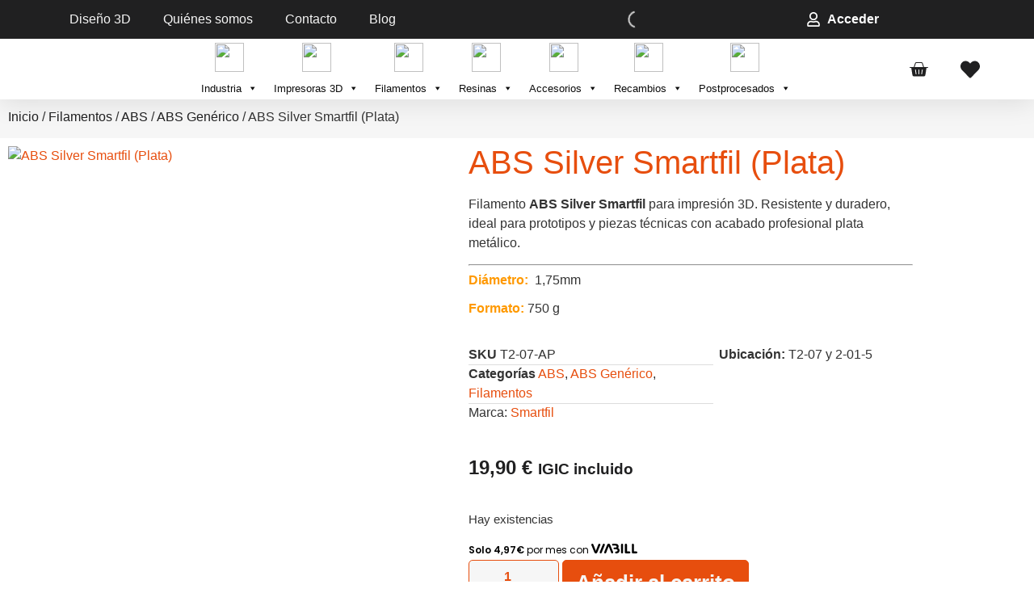

--- FILE ---
content_type: text/html; charset=UTF-8
request_url: https://blimblim.es/producto/abs-plata-smartfil/
body_size: 109661
content:
<!doctype html>
<html lang="es">
<head>
	<meta charset="UTF-8">
	<meta name="viewport" content="width=device-width, initial-scale=1">
	<link rel="profile" href="https://gmpg.org/xfn/11">
	<meta name='robots' content='index, follow, max-image-preview:large, max-snippet:-1, max-video-preview:-1' />
	<style>img:is([sizes="auto" i], [sizes^="auto," i]) { contain-intrinsic-size: 3000px 1500px }</style>
	
	<!-- This site is optimized with the Yoast SEO plugin v26.7 - https://yoast.com/wordpress/plugins/seo/ -->
	<title>ABS Silver Smartfil (Plata) - BLIMBLIM&amp;3D</title>
	<meta name="description" content="ABS Silver Smartfil, filamento de impresión 3D. Resistente, duradero y fácil de post-procesar, ideal para prototipos y piezas técnicas con acabado metálico." />
	<link rel="canonical" href="https://blimblim.es/filamentos/abs-filamentos/abs-generico/abs-plata-smartfil/" />
	<meta property="og:locale" content="es_ES" />
	<meta property="og:type" content="article" />
	<meta property="og:title" content="ABS Silver Smartfil (Plata) - BLIMBLIM&amp;3D" />
	<meta property="og:description" content="ABS Silver Smartfil, filamento de impresión 3D. Resistente, duradero y fácil de post-procesar, ideal para prototipos y piezas técnicas con acabado metálico." />
	<meta property="og:url" content="https://blimblim.es/filamentos/abs-filamentos/abs-generico/abs-plata-smartfil/" />
	<meta property="og:site_name" content="BLIMBLIM&amp;3D" />
	<meta property="article:modified_time" content="2025-09-24T02:58:39+00:00" />
	<meta property="og:image" content="https://blimblim.es/wp-content/uploads/2024/09/ABS-plata-smartfil-impresora-3d-canarias-tenerife.jpg" />
	<meta property="og:image:width" content="500" />
	<meta property="og:image:height" content="500" />
	<meta property="og:image:type" content="image/jpeg" />
	<meta name="twitter:card" content="summary_large_image" />
	<meta name="twitter:label1" content="Tiempo de lectura" />
	<meta name="twitter:data1" content="2 minutos" />
	<script type="application/ld+json" class="yoast-schema-graph">{"@context":"https://schema.org","@graph":[{"@type":"WebPage","@id":"https://blimblim.es/filamentos/abs-filamentos/abs-generico/abs-plata-smartfil/","url":"https://blimblim.es/filamentos/abs-filamentos/abs-generico/abs-plata-smartfil/","name":"ABS Silver Smartfil (Plata) - BLIMBLIM&amp;3D","isPartOf":{"@id":"https://blimblim.es/#website"},"primaryImageOfPage":{"@id":"https://blimblim.es/filamentos/abs-filamentos/abs-generico/abs-plata-smartfil/#primaryimage"},"image":{"@id":"https://blimblim.es/filamentos/abs-filamentos/abs-generico/abs-plata-smartfil/#primaryimage"},"thumbnailUrl":"https://blimblim.es/wp-content/uploads/2024/09/ABS-plata-smartfil-impresora-3d-canarias-tenerife.jpg","datePublished":"2022-05-02T10:40:57+00:00","dateModified":"2025-09-24T02:58:39+00:00","description":"ABS Silver Smartfil, filamento de impresión 3D. Resistente, duradero y fácil de post-procesar, ideal para prototipos y piezas técnicas con acabado metálico.","breadcrumb":{"@id":"https://blimblim.es/filamentos/abs-filamentos/abs-generico/abs-plata-smartfil/#breadcrumb"},"inLanguage":"es","potentialAction":[{"@type":"ReadAction","target":["https://blimblim.es/filamentos/abs-filamentos/abs-generico/abs-plata-smartfil/"]}]},{"@type":"ImageObject","inLanguage":"es","@id":"https://blimblim.es/filamentos/abs-filamentos/abs-generico/abs-plata-smartfil/#primaryimage","url":"https://blimblim.es/wp-content/uploads/2024/09/ABS-plata-smartfil-impresora-3d-canarias-tenerife.jpg","contentUrl":"https://blimblim.es/wp-content/uploads/2024/09/ABS-plata-smartfil-impresora-3d-canarias-tenerife.jpg","width":500,"height":500},{"@type":"BreadcrumbList","@id":"https://blimblim.es/filamentos/abs-filamentos/abs-generico/abs-plata-smartfil/#breadcrumb","itemListElement":[{"@type":"ListItem","position":1,"name":"Portada","item":"https://blimblim.es/"},{"@type":"ListItem","position":2,"name":"Tienda","item":"https://blimblim.es/tienda/"},{"@type":"ListItem","position":3,"name":"ABS Silver Smartfil (Plata)"}]},{"@type":"WebSite","@id":"https://blimblim.es/#website","url":"https://blimblim.es/","name":"Blimblim Suministros & 3D","description":"Servicio profesional de impresión 3D en Canarias","publisher":{"@id":"https://blimblim.es/#organization"},"potentialAction":[{"@type":"SearchAction","target":{"@type":"EntryPoint","urlTemplate":"https://blimblim.es/?s={search_term_string}"},"query-input":{"@type":"PropertyValueSpecification","valueRequired":true,"valueName":"search_term_string"}}],"inLanguage":"es"},{"@type":"Organization","@id":"https://blimblim.es/#organization","name":"Blimblim Suministros & 3D","url":"https://blimblim.es/","logo":{"@type":"ImageObject","inLanguage":"es","@id":"https://blimblim.es/#/schema/logo/image/","url":"https://blimblim.es/wp-content/uploads/2024/09/blimblim.png","contentUrl":"https://blimblim.es/wp-content/uploads/2024/09/blimblim.png","width":424,"height":167,"caption":"Blimblim Suministros & 3D"},"image":{"@id":"https://blimblim.es/#/schema/logo/image/"}}]}</script>
	<!-- / Yoast SEO plugin. -->


<link href='https://fonts.gstatic.com' crossorigin rel='preconnect' />
<link rel="alternate" type="application/rss+xml" title="BLIMBLIM&amp;3D &raquo; Feed" href="https://blimblim.es/feed/" />
<link rel="alternate" type="application/rss+xml" title="BLIMBLIM&amp;3D &raquo; Feed de los comentarios" href="https://blimblim.es/comments/feed/" />
<link rel='stylesheet' id='yith_woocompare_page-css' href='https://blimblim.es/wp-content/plugins/yith-woocommerce-compare-premium/assets/css/style.css?ver=3.7.0' media='all' />
<style id='yith_woocompare_page-inline-css'>

				#yith-woocompare-cat-nav h3 {
                    color: #333333;
                }
                #yith-woocompare-cat-nav li a {
                    color: #777777;
                }
                #yith-woocompare-cat-nav li a:hover, #yith-woocompare-cat-nav li .active {
                    color: #333333;
                }
                table.compare-list .remove a {
                    color: #777777;
                }
                table.compare-list .remove a:hover {
                    color: #333333;
                }
                a.button.yith_woocompare_clear, table.compare-list .product_info .button, table.compare-list .add-to-cart .button, table.compare-list .added_to_cart {
                    color: #ffffff;
                    background-color: #b2b2b2;
                }
               	a.button.yith_woocompare_clear:hover, table.compare-list .product_info .button:hover, table.compare-list .add-to-cart .button:hover, table.compare-list .added_to_cart:hover {
                    color: #ffffff;
                    background-color: #303030;
                }
                table.compare-list .rating .star-rating {
                    color: #303030;
                }
                #yith-woocompare-related .yith-woocompare-related-title {
                    color: #333333;
                }
                #yith-woocompare-related .related-products .button {
                    color: #ffffff;
                    background-color: #b2b2b2;
                }
                #yith-woocompare-related .related-products .button:hover {
                    color: #ffffff;
                    background-color: #303030;
                }
                #yith-woocompare-share h3 {
                    color: #333333;
                }
                table.compare-list tr.different, table.compare-list tr.different th {
                	background-color: #e4e4e4 !important;
                }
</style>
<link rel='stylesheet' id='jquery-fixedheadertable-style-css' href='https://blimblim.es/wp-content/plugins/yith-woocommerce-compare-premium/assets/css/jquery.dataTables.css?ver=1.10.18' media='all' />
<style id='wp-emoji-styles-inline-css'>

	img.wp-smiley, img.emoji {
		display: inline !important;
		border: none !important;
		box-shadow: none !important;
		height: 1em !important;
		width: 1em !important;
		margin: 0 0.07em !important;
		vertical-align: -0.1em !important;
		background: none !important;
		padding: 0 !important;
	}
</style>
<link rel='stylesheet' id='wp-block-library-css' href='https://blimblim.es/wp-includes/css/dist/block-library/style.min.css?ver=6.8.3' media='all' />
<style id='woocommerce-gateway-redsys-imagenes-tarjetas-style-inline-css'>
.wp-block-create-block-bloques-redsys{padding:2px}.wp-block-redsys-payment-images{align-items:center;display:flex;flex-wrap:nowrap;justify-content:flex-start}

</style>
<style id='joinchat-button-style-inline-css'>
.wp-block-joinchat-button{border:none!important;text-align:center}.wp-block-joinchat-button figure{display:table;margin:0 auto;padding:0}.wp-block-joinchat-button figcaption{font:normal normal 400 .6em/2em var(--wp--preset--font-family--system-font,sans-serif);margin:0;padding:0}.wp-block-joinchat-button .joinchat-button__qr{background-color:#fff;border:6px solid #25d366;border-radius:30px;box-sizing:content-box;display:block;height:200px;margin:auto;overflow:hidden;padding:10px;width:200px}.wp-block-joinchat-button .joinchat-button__qr canvas,.wp-block-joinchat-button .joinchat-button__qr img{display:block;margin:auto}.wp-block-joinchat-button .joinchat-button__link{align-items:center;background-color:#25d366;border:6px solid #25d366;border-radius:30px;display:inline-flex;flex-flow:row nowrap;justify-content:center;line-height:1.25em;margin:0 auto;text-decoration:none}.wp-block-joinchat-button .joinchat-button__link:before{background:transparent var(--joinchat-ico) no-repeat center;background-size:100%;content:"";display:block;height:1.5em;margin:-.75em .75em -.75em 0;width:1.5em}.wp-block-joinchat-button figure+.joinchat-button__link{margin-top:10px}@media (orientation:landscape)and (min-height:481px),(orientation:portrait)and (min-width:481px){.wp-block-joinchat-button.joinchat-button--qr-only figure+.joinchat-button__link{display:none}}@media (max-width:480px),(orientation:landscape)and (max-height:480px){.wp-block-joinchat-button figure{display:none}}

</style>
<link rel='stylesheet' id='ion.range-slider-css' href='https://blimblim.es/wp-content/plugins/yith-woocommerce-ajax-product-filter-premium/assets/css/ion.range-slider.css?ver=2.3.1' media='all' />
<link rel='stylesheet' id='yith-wcan-shortcodes-css' href='https://blimblim.es/wp-content/plugins/yith-woocommerce-ajax-product-filter-premium/assets/css/shortcodes.css?ver=5.12.0' media='all' />
<style id='yith-wcan-shortcodes-inline-css'>
:root{
	--yith-wcan-filters_colors_titles: #333333;
	--yith-wcan-filters_colors_background: #FFFFFF;
	--yith-wcan-filters_colors_accent: rgb(231,78,14);
	--yith-wcan-filters_colors_accent_r: 231;
	--yith-wcan-filters_colors_accent_g: 78;
	--yith-wcan-filters_colors_accent_b: 14;
	--yith-wcan-color_swatches_border_radius: 100%;
	--yith-wcan-color_swatches_size: 30px;
	--yith-wcan-labels_style_background: #FFFFFF;
	--yith-wcan-labels_style_background_hover: rgb(231,78,14);
	--yith-wcan-labels_style_background_active: rgb(231,78,14);
	--yith-wcan-labels_style_text: #434343;
	--yith-wcan-labels_style_text_hover: #FFFFFF;
	--yith-wcan-labels_style_text_active: #FFFFFF;
	--yith-wcan-anchors_style_text: #434343;
	--yith-wcan-anchors_style_text_hover: rgb(231,78,14);
	--yith-wcan-anchors_style_text_active: rgb(231,78,14);
}
</style>
<style id='global-styles-inline-css'>
:root{--wp--preset--aspect-ratio--square: 1;--wp--preset--aspect-ratio--4-3: 4/3;--wp--preset--aspect-ratio--3-4: 3/4;--wp--preset--aspect-ratio--3-2: 3/2;--wp--preset--aspect-ratio--2-3: 2/3;--wp--preset--aspect-ratio--16-9: 16/9;--wp--preset--aspect-ratio--9-16: 9/16;--wp--preset--color--black: #000000;--wp--preset--color--cyan-bluish-gray: #abb8c3;--wp--preset--color--white: #ffffff;--wp--preset--color--pale-pink: #f78da7;--wp--preset--color--vivid-red: #cf2e2e;--wp--preset--color--luminous-vivid-orange: #ff6900;--wp--preset--color--luminous-vivid-amber: #fcb900;--wp--preset--color--light-green-cyan: #7bdcb5;--wp--preset--color--vivid-green-cyan: #00d084;--wp--preset--color--pale-cyan-blue: #8ed1fc;--wp--preset--color--vivid-cyan-blue: #0693e3;--wp--preset--color--vivid-purple: #9b51e0;--wp--preset--gradient--vivid-cyan-blue-to-vivid-purple: linear-gradient(135deg,rgba(6,147,227,1) 0%,rgb(155,81,224) 100%);--wp--preset--gradient--light-green-cyan-to-vivid-green-cyan: linear-gradient(135deg,rgb(122,220,180) 0%,rgb(0,208,130) 100%);--wp--preset--gradient--luminous-vivid-amber-to-luminous-vivid-orange: linear-gradient(135deg,rgba(252,185,0,1) 0%,rgba(255,105,0,1) 100%);--wp--preset--gradient--luminous-vivid-orange-to-vivid-red: linear-gradient(135deg,rgba(255,105,0,1) 0%,rgb(207,46,46) 100%);--wp--preset--gradient--very-light-gray-to-cyan-bluish-gray: linear-gradient(135deg,rgb(238,238,238) 0%,rgb(169,184,195) 100%);--wp--preset--gradient--cool-to-warm-spectrum: linear-gradient(135deg,rgb(74,234,220) 0%,rgb(151,120,209) 20%,rgb(207,42,186) 40%,rgb(238,44,130) 60%,rgb(251,105,98) 80%,rgb(254,248,76) 100%);--wp--preset--gradient--blush-light-purple: linear-gradient(135deg,rgb(255,206,236) 0%,rgb(152,150,240) 100%);--wp--preset--gradient--blush-bordeaux: linear-gradient(135deg,rgb(254,205,165) 0%,rgb(254,45,45) 50%,rgb(107,0,62) 100%);--wp--preset--gradient--luminous-dusk: linear-gradient(135deg,rgb(255,203,112) 0%,rgb(199,81,192) 50%,rgb(65,88,208) 100%);--wp--preset--gradient--pale-ocean: linear-gradient(135deg,rgb(255,245,203) 0%,rgb(182,227,212) 50%,rgb(51,167,181) 100%);--wp--preset--gradient--electric-grass: linear-gradient(135deg,rgb(202,248,128) 0%,rgb(113,206,126) 100%);--wp--preset--gradient--midnight: linear-gradient(135deg,rgb(2,3,129) 0%,rgb(40,116,252) 100%);--wp--preset--font-size--small: 13px;--wp--preset--font-size--medium: 20px;--wp--preset--font-size--large: 36px;--wp--preset--font-size--x-large: 42px;--wp--preset--spacing--20: 0.44rem;--wp--preset--spacing--30: 0.67rem;--wp--preset--spacing--40: 1rem;--wp--preset--spacing--50: 1.5rem;--wp--preset--spacing--60: 2.25rem;--wp--preset--spacing--70: 3.38rem;--wp--preset--spacing--80: 5.06rem;--wp--preset--shadow--natural: 6px 6px 9px rgba(0, 0, 0, 0.2);--wp--preset--shadow--deep: 12px 12px 50px rgba(0, 0, 0, 0.4);--wp--preset--shadow--sharp: 6px 6px 0px rgba(0, 0, 0, 0.2);--wp--preset--shadow--outlined: 6px 6px 0px -3px rgba(255, 255, 255, 1), 6px 6px rgba(0, 0, 0, 1);--wp--preset--shadow--crisp: 6px 6px 0px rgba(0, 0, 0, 1);}:root { --wp--style--global--content-size: 800px;--wp--style--global--wide-size: 1200px; }:where(body) { margin: 0; }.wp-site-blocks > .alignleft { float: left; margin-right: 2em; }.wp-site-blocks > .alignright { float: right; margin-left: 2em; }.wp-site-blocks > .aligncenter { justify-content: center; margin-left: auto; margin-right: auto; }:where(.wp-site-blocks) > * { margin-block-start: 24px; margin-block-end: 0; }:where(.wp-site-blocks) > :first-child { margin-block-start: 0; }:where(.wp-site-blocks) > :last-child { margin-block-end: 0; }:root { --wp--style--block-gap: 24px; }:root :where(.is-layout-flow) > :first-child{margin-block-start: 0;}:root :where(.is-layout-flow) > :last-child{margin-block-end: 0;}:root :where(.is-layout-flow) > *{margin-block-start: 24px;margin-block-end: 0;}:root :where(.is-layout-constrained) > :first-child{margin-block-start: 0;}:root :where(.is-layout-constrained) > :last-child{margin-block-end: 0;}:root :where(.is-layout-constrained) > *{margin-block-start: 24px;margin-block-end: 0;}:root :where(.is-layout-flex){gap: 24px;}:root :where(.is-layout-grid){gap: 24px;}.is-layout-flow > .alignleft{float: left;margin-inline-start: 0;margin-inline-end: 2em;}.is-layout-flow > .alignright{float: right;margin-inline-start: 2em;margin-inline-end: 0;}.is-layout-flow > .aligncenter{margin-left: auto !important;margin-right: auto !important;}.is-layout-constrained > .alignleft{float: left;margin-inline-start: 0;margin-inline-end: 2em;}.is-layout-constrained > .alignright{float: right;margin-inline-start: 2em;margin-inline-end: 0;}.is-layout-constrained > .aligncenter{margin-left: auto !important;margin-right: auto !important;}.is-layout-constrained > :where(:not(.alignleft):not(.alignright):not(.alignfull)){max-width: var(--wp--style--global--content-size);margin-left: auto !important;margin-right: auto !important;}.is-layout-constrained > .alignwide{max-width: var(--wp--style--global--wide-size);}body .is-layout-flex{display: flex;}.is-layout-flex{flex-wrap: wrap;align-items: center;}.is-layout-flex > :is(*, div){margin: 0;}body .is-layout-grid{display: grid;}.is-layout-grid > :is(*, div){margin: 0;}body{padding-top: 0px;padding-right: 0px;padding-bottom: 0px;padding-left: 0px;}a:where(:not(.wp-element-button)){text-decoration: underline;}:root :where(.wp-element-button, .wp-block-button__link){background-color: #32373c;border-width: 0;color: #fff;font-family: inherit;font-size: inherit;line-height: inherit;padding: calc(0.667em + 2px) calc(1.333em + 2px);text-decoration: none;}.has-black-color{color: var(--wp--preset--color--black) !important;}.has-cyan-bluish-gray-color{color: var(--wp--preset--color--cyan-bluish-gray) !important;}.has-white-color{color: var(--wp--preset--color--white) !important;}.has-pale-pink-color{color: var(--wp--preset--color--pale-pink) !important;}.has-vivid-red-color{color: var(--wp--preset--color--vivid-red) !important;}.has-luminous-vivid-orange-color{color: var(--wp--preset--color--luminous-vivid-orange) !important;}.has-luminous-vivid-amber-color{color: var(--wp--preset--color--luminous-vivid-amber) !important;}.has-light-green-cyan-color{color: var(--wp--preset--color--light-green-cyan) !important;}.has-vivid-green-cyan-color{color: var(--wp--preset--color--vivid-green-cyan) !important;}.has-pale-cyan-blue-color{color: var(--wp--preset--color--pale-cyan-blue) !important;}.has-vivid-cyan-blue-color{color: var(--wp--preset--color--vivid-cyan-blue) !important;}.has-vivid-purple-color{color: var(--wp--preset--color--vivid-purple) !important;}.has-black-background-color{background-color: var(--wp--preset--color--black) !important;}.has-cyan-bluish-gray-background-color{background-color: var(--wp--preset--color--cyan-bluish-gray) !important;}.has-white-background-color{background-color: var(--wp--preset--color--white) !important;}.has-pale-pink-background-color{background-color: var(--wp--preset--color--pale-pink) !important;}.has-vivid-red-background-color{background-color: var(--wp--preset--color--vivid-red) !important;}.has-luminous-vivid-orange-background-color{background-color: var(--wp--preset--color--luminous-vivid-orange) !important;}.has-luminous-vivid-amber-background-color{background-color: var(--wp--preset--color--luminous-vivid-amber) !important;}.has-light-green-cyan-background-color{background-color: var(--wp--preset--color--light-green-cyan) !important;}.has-vivid-green-cyan-background-color{background-color: var(--wp--preset--color--vivid-green-cyan) !important;}.has-pale-cyan-blue-background-color{background-color: var(--wp--preset--color--pale-cyan-blue) !important;}.has-vivid-cyan-blue-background-color{background-color: var(--wp--preset--color--vivid-cyan-blue) !important;}.has-vivid-purple-background-color{background-color: var(--wp--preset--color--vivid-purple) !important;}.has-black-border-color{border-color: var(--wp--preset--color--black) !important;}.has-cyan-bluish-gray-border-color{border-color: var(--wp--preset--color--cyan-bluish-gray) !important;}.has-white-border-color{border-color: var(--wp--preset--color--white) !important;}.has-pale-pink-border-color{border-color: var(--wp--preset--color--pale-pink) !important;}.has-vivid-red-border-color{border-color: var(--wp--preset--color--vivid-red) !important;}.has-luminous-vivid-orange-border-color{border-color: var(--wp--preset--color--luminous-vivid-orange) !important;}.has-luminous-vivid-amber-border-color{border-color: var(--wp--preset--color--luminous-vivid-amber) !important;}.has-light-green-cyan-border-color{border-color: var(--wp--preset--color--light-green-cyan) !important;}.has-vivid-green-cyan-border-color{border-color: var(--wp--preset--color--vivid-green-cyan) !important;}.has-pale-cyan-blue-border-color{border-color: var(--wp--preset--color--pale-cyan-blue) !important;}.has-vivid-cyan-blue-border-color{border-color: var(--wp--preset--color--vivid-cyan-blue) !important;}.has-vivid-purple-border-color{border-color: var(--wp--preset--color--vivid-purple) !important;}.has-vivid-cyan-blue-to-vivid-purple-gradient-background{background: var(--wp--preset--gradient--vivid-cyan-blue-to-vivid-purple) !important;}.has-light-green-cyan-to-vivid-green-cyan-gradient-background{background: var(--wp--preset--gradient--light-green-cyan-to-vivid-green-cyan) !important;}.has-luminous-vivid-amber-to-luminous-vivid-orange-gradient-background{background: var(--wp--preset--gradient--luminous-vivid-amber-to-luminous-vivid-orange) !important;}.has-luminous-vivid-orange-to-vivid-red-gradient-background{background: var(--wp--preset--gradient--luminous-vivid-orange-to-vivid-red) !important;}.has-very-light-gray-to-cyan-bluish-gray-gradient-background{background: var(--wp--preset--gradient--very-light-gray-to-cyan-bluish-gray) !important;}.has-cool-to-warm-spectrum-gradient-background{background: var(--wp--preset--gradient--cool-to-warm-spectrum) !important;}.has-blush-light-purple-gradient-background{background: var(--wp--preset--gradient--blush-light-purple) !important;}.has-blush-bordeaux-gradient-background{background: var(--wp--preset--gradient--blush-bordeaux) !important;}.has-luminous-dusk-gradient-background{background: var(--wp--preset--gradient--luminous-dusk) !important;}.has-pale-ocean-gradient-background{background: var(--wp--preset--gradient--pale-ocean) !important;}.has-electric-grass-gradient-background{background: var(--wp--preset--gradient--electric-grass) !important;}.has-midnight-gradient-background{background: var(--wp--preset--gradient--midnight) !important;}.has-small-font-size{font-size: var(--wp--preset--font-size--small) !important;}.has-medium-font-size{font-size: var(--wp--preset--font-size--medium) !important;}.has-large-font-size{font-size: var(--wp--preset--font-size--large) !important;}.has-x-large-font-size{font-size: var(--wp--preset--font-size--x-large) !important;}
:root :where(.wp-block-pullquote){font-size: 1.5em;line-height: 1.6;}
</style>
<link rel='stylesheet' id='photoswipe-css' href='https://blimblim.es/wp-content/plugins/woocommerce/assets/css/photoswipe/photoswipe.min.css?ver=10.4.3' media='all' />
<link rel='stylesheet' id='photoswipe-default-skin-css' href='https://blimblim.es/wp-content/plugins/woocommerce/assets/css/photoswipe/default-skin/default-skin.min.css?ver=10.4.3' media='all' />
<link rel='stylesheet' id='woocommerce-layout-css' href='https://blimblim.es/wp-content/plugins/woocommerce/assets/css/woocommerce-layout.css?ver=10.4.3' media='all' />
<link rel='stylesheet' id='woocommerce-smallscreen-css' href='https://blimblim.es/wp-content/plugins/woocommerce/assets/css/woocommerce-smallscreen.css?ver=10.4.3' media='only screen and (max-width: 768px)' />
<link rel='stylesheet' id='woocommerce-general-css' href='https://blimblim.es/wp-content/plugins/woocommerce/assets/css/woocommerce.css?ver=10.4.3' media='all' />
<style id='woocommerce-inline-inline-css'>
.woocommerce form .form-row .required { visibility: visible; }
</style>
<link rel='stylesheet' id='viabill-client-style-css' href='https://blimblim.es/wp-content/plugins/viabill-woocommerce/assets/css/viabill.css?ver=1.1.53' media='all' />
<link rel='stylesheet' id='cmplz-general-css' href='https://blimblim.es/wp-content/plugins/complianz-gdpr/assets/css/cookieblocker.min.css?ver=1766079483' media='all' />
<link rel='stylesheet' id='megamenu-css' href='https://blimblim.es/wp-content/uploads/maxmegamenu/style.css?ver=6af8ac' media='all' />
<link rel='stylesheet' id='dashicons-css' href='https://blimblim.es/wp-includes/css/dashicons.min.css?ver=6.8.3' media='all' />
<style id='dashicons-inline-css'>
[data-font="Dashicons"]:before {font-family: 'Dashicons' !important;content: attr(data-icon) !important;speak: none !important;font-weight: normal !important;font-variant: normal !important;text-transform: none !important;line-height: 1 !important;font-style: normal !important;-webkit-font-smoothing: antialiased !important;-moz-osx-font-smoothing: grayscale !important;}
</style>
<link rel='stylesheet' id='megamenu-genericons-css' href='https://blimblim.es/wp-content/plugins/megamenu-pro/icons/genericons/genericons/genericons.css?ver=2.4' media='all' />
<link rel='stylesheet' id='megamenu-fontawesome6-css' href='https://blimblim.es/wp-content/plugins/megamenu-pro/icons/fontawesome6/css/all.min.css?ver=2.4' media='all' />
<link rel='stylesheet' id='perfect-scrollbar-css' href='https://blimblim.es/wp-content/plugins/woo-smart-wishlist/assets/libs/perfect-scrollbar/css/perfect-scrollbar.min.css?ver=6.8.3' media='all' />
<link rel='stylesheet' id='perfect-scrollbar-wpc-css' href='https://blimblim.es/wp-content/plugins/woo-smart-wishlist/assets/libs/perfect-scrollbar/css/custom-theme.css?ver=6.8.3' media='all' />
<link rel='stylesheet' id='woosw-icons-css' href='https://blimblim.es/wp-content/plugins/woo-smart-wishlist/assets/css/icons.css?ver=5.0.8' media='all' />
<link rel='stylesheet' id='woosw-frontend-css' href='https://blimblim.es/wp-content/plugins/woo-smart-wishlist/assets/css/frontend.css?ver=5.0.8' media='all' />
<style id='woosw-frontend-inline-css'>
.woosw-popup .woosw-popup-inner .woosw-popup-content .woosw-popup-content-bot .woosw-notice { background-color: #5fbd74; } .woosw-popup .woosw-popup-inner .woosw-popup-content .woosw-popup-content-bot .woosw-popup-content-bot-inner a:hover { color: #5fbd74; border-color: #5fbd74; } 
</style>
<link rel='stylesheet' id='jquery-colorbox-css' href='https://blimblim.es/wp-content/plugins/yith-woocommerce-compare-premium/assets/css/colorbox.css?ver=1.6.1' media='all' />
<link rel='stylesheet' id='yith-woocompare-widget-css' href='https://blimblim.es/wp-content/plugins/yith-woocommerce-compare-premium/assets/css/widget.css?ver=3.7.0' media='all' />
<link rel='stylesheet' id='brands-styles-css' href='https://blimblim.es/wp-content/plugins/woocommerce/assets/css/brands.css?ver=10.4.3' media='all' />
<link rel='stylesheet' id='dgwt-wcas-style-css' href='https://blimblim.es/wp-content/plugins/ajax-search-for-woocommerce-premium/assets/css/style.min.css?ver=1.30.1' media='all' />
<link rel='stylesheet' id='hello-elementor-css' href='https://blimblim.es/wp-content/themes/hello-elementor/assets/css/reset.css?ver=3.4.5' media='all' />
<link rel='stylesheet' id='hello-elementor-theme-style-css' href='https://blimblim.es/wp-content/themes/hello-elementor/assets/css/theme.css?ver=3.4.5' media='all' />
<link rel='stylesheet' id='elementor-frontend-css' href='https://blimblim.es/wp-content/plugins/elementor/assets/css/frontend.min.css?ver=3.34.1' media='all' />
<link rel='stylesheet' id='widget-nav-menu-css' href='https://blimblim.es/wp-content/plugins/elementor-pro/assets/css/widget-nav-menu.min.css?ver=3.34.0' media='all' />
<link rel='stylesheet' id='widget-icon-list-css' href='https://blimblim.es/wp-content/plugins/elementor/assets/css/widget-icon-list.min.css?ver=3.34.1' media='all' />
<link rel='stylesheet' id='widget-image-css' href='https://blimblim.es/wp-content/plugins/elementor/assets/css/widget-image.min.css?ver=3.34.1' media='all' />
<link rel='stylesheet' id='widget-woocommerce-menu-cart-css' href='https://blimblim.es/wp-content/plugins/elementor-pro/assets/css/widget-woocommerce-menu-cart.min.css?ver=3.34.0' media='all' />
<link rel='stylesheet' id='e-sticky-css' href='https://blimblim.es/wp-content/plugins/elementor-pro/assets/css/modules/sticky.min.css?ver=3.34.0' media='all' />
<link rel='stylesheet' id='widget-heading-css' href='https://blimblim.es/wp-content/plugins/elementor/assets/css/widget-heading.min.css?ver=3.34.1' media='all' />
<link rel='stylesheet' id='widget-form-css' href='https://blimblim.es/wp-content/plugins/elementor-pro/assets/css/widget-form.min.css?ver=3.34.0' media='all' />
<link rel='stylesheet' id='widget-woocommerce-product-images-css' href='https://blimblim.es/wp-content/plugins/elementor-pro/assets/css/widget-woocommerce-product-images.min.css?ver=3.34.0' media='all' />
<link rel='stylesheet' id='widget-woocommerce-product-meta-css' href='https://blimblim.es/wp-content/plugins/elementor-pro/assets/css/widget-woocommerce-product-meta.min.css?ver=3.34.0' media='all' />
<link rel='stylesheet' id='widget-woocommerce-product-price-css' href='https://blimblim.es/wp-content/plugins/elementor-pro/assets/css/widget-woocommerce-product-price.min.css?ver=3.34.0' media='all' />
<link rel='stylesheet' id='widget-woocommerce-product-add-to-cart-css' href='https://blimblim.es/wp-content/plugins/elementor-pro/assets/css/widget-woocommerce-product-add-to-cart.min.css?ver=3.34.0' media='all' />
<link rel='stylesheet' id='widget-woocommerce-product-data-tabs-css' href='https://blimblim.es/wp-content/plugins/elementor-pro/assets/css/widget-woocommerce-product-data-tabs.min.css?ver=3.34.0' media='all' />
<link rel='stylesheet' id='swiper-css' href='https://blimblim.es/wp-content/plugins/elementor/assets/lib/swiper/v8/css/swiper.min.css?ver=8.4.5' media='all' />
<link rel='stylesheet' id='e-swiper-css' href='https://blimblim.es/wp-content/plugins/elementor/assets/css/conditionals/e-swiper.min.css?ver=3.34.1' media='all' />
<link rel='stylesheet' id='widget-loop-common-css' href='https://blimblim.es/wp-content/plugins/elementor-pro/assets/css/widget-loop-common.min.css?ver=3.34.0' media='all' />
<link rel='stylesheet' id='widget-loop-carousel-css' href='https://blimblim.es/wp-content/plugins/elementor-pro/assets/css/widget-loop-carousel.min.css?ver=3.34.0' media='all' />
<link rel='stylesheet' id='widget-icon-box-css' href='https://blimblim.es/wp-content/plugins/elementor/assets/css/widget-icon-box.min.css?ver=3.34.1' media='all' />
<link rel='stylesheet' id='elementor-post-5-css' href='https://blimblim.es/wp-content/uploads/elementor/css/post-5.css?ver=1768818488' media='all' />
<link rel='stylesheet' id='elementor-post-31-css' href='https://blimblim.es/wp-content/uploads/elementor/css/post-31.css?ver=1768818489' media='all' />
<link rel='stylesheet' id='elementor-post-61-css' href='https://blimblim.es/wp-content/uploads/elementor/css/post-61.css?ver=1768818489' media='all' />
<link rel='stylesheet' id='elementor-post-26662-css' href='https://blimblim.es/wp-content/uploads/elementor/css/post-26662.css?ver=1768818510' media='all' />
<link rel='stylesheet' id='flexible-shipping-free-shipping-css' href='https://blimblim.es/wp-content/plugins/flexible-shipping/assets/dist/css/free-shipping.css?ver=6.5.3.2' media='all' />
<link rel='stylesheet' id='rtwpvs-css' href='https://blimblim.es/wp-content/plugins/woo-product-variation-swatches/assets/css/rtwpvs.min.css?ver=1769053717' media='all' />
<style id='rtwpvs-inline-css'>
        
            .rtwpvs-term:not(.rtwpvs-radio-term) {
                width: 30px;
                height: 30px;
            }

            .rtwpvs-squared .rtwpvs-button-term {
                min-width: 30px;
            }

            .rtwpvs-button-term span {
                font-size: 16px;
            }

            
            
                        .rtwpvs.rtwpvs-attribute-behavior-blur .rtwpvs-term:not(.rtwpvs-radio-term).disabled::before,
            .rtwpvs.rtwpvs-attribute-behavior-blur .rtwpvs-term:not(.rtwpvs-radio-term).disabled::after,
            .rtwpvs.rtwpvs-attribute-behavior-blur .rtwpvs-term:not(.rtwpvs-radio-term).disabled:hover::before,
            .rtwpvs.rtwpvs-attribute-behavior-blur .rtwpvs-term:not(.rtwpvs-radio-term).disabled:hover::after {
                background: #ff0000 !important;
            }

                                    .rtwpvs.rtwpvs-attribute-behavior-blur .rtwpvs-term:not(.rtwpvs-radio-term).disabled img,
            .rtwpvs.rtwpvs-attribute-behavior-blur .rtwpvs-term:not(.rtwpvs-radio-term).disabled span,
            .rtwpvs.rtwpvs-attribute-behavior-blur .rtwpvs-term:not(.rtwpvs-radio-term).disabled:hover img,
            .rtwpvs.rtwpvs-attribute-behavior-blur .rtwpvs-term:not(.rtwpvs-radio-term).disabled:hover span {
                opacity: 0.3;
            }

                    
		
</style>
<link rel='stylesheet' id='rtwpvs-tooltip-css' href='https://blimblim.es/wp-content/plugins/woo-product-variation-swatches/assets/css/rtwpvs-tooltip.min.css?ver=1769053717' media='all' />
<script type="text/template" id="tmpl-variation-template">
	<div class="woocommerce-variation-description">{{{ data.variation.variation_description }}}</div>
	<div class="woocommerce-variation-price">{{{ data.variation.price_html }}}</div>
	<div class="woocommerce-variation-availability">{{{ data.variation.availability_html }}}</div>
</script>
<script type="text/template" id="tmpl-unavailable-variation-template">
	<p role="alert">Lo siento, este producto no está disponible. Por favor, elige otra combinación.</p>
</script>
<script src="https://blimblim.es/wp-includes/js/jquery/jquery.min.js?ver=3.7.1" id="jquery-core-js"></script>
<script src="https://blimblim.es/wp-includes/js/jquery/jquery-migrate.min.js?ver=3.4.1" id="jquery-migrate-js"></script>
<script src="https://blimblim.es/wp-content/plugins/woocommerce/assets/js/jquery-blockui/jquery.blockUI.min.js?ver=2.7.0-wc.10.4.3" id="wc-jquery-blockui-js" defer data-wp-strategy="defer"></script>
<script id="wc-add-to-cart-js-extra">
var wc_add_to_cart_params = {"ajax_url":"\/wp-admin\/admin-ajax.php","wc_ajax_url":"\/?wc-ajax=%%endpoint%%","i18n_view_cart":"Ver carrito","cart_url":"https:\/\/blimblim.es\/carrito\/","is_cart":"","cart_redirect_after_add":"yes"};
</script>
<script src="https://blimblim.es/wp-content/plugins/woocommerce/assets/js/frontend/add-to-cart.min.js?ver=10.4.3" id="wc-add-to-cart-js" defer data-wp-strategy="defer"></script>
<script src="https://blimblim.es/wp-content/plugins/woocommerce/assets/js/zoom/jquery.zoom.min.js?ver=1.7.21-wc.10.4.3" id="wc-zoom-js" defer data-wp-strategy="defer"></script>
<script src="https://blimblim.es/wp-content/plugins/woocommerce/assets/js/flexslider/jquery.flexslider.min.js?ver=2.7.2-wc.10.4.3" id="wc-flexslider-js" defer data-wp-strategy="defer"></script>
<script src="https://blimblim.es/wp-content/plugins/woocommerce/assets/js/photoswipe/photoswipe.min.js?ver=4.1.1-wc.10.4.3" id="wc-photoswipe-js" defer data-wp-strategy="defer"></script>
<script src="https://blimblim.es/wp-content/plugins/woocommerce/assets/js/photoswipe/photoswipe-ui-default.min.js?ver=4.1.1-wc.10.4.3" id="wc-photoswipe-ui-default-js" defer data-wp-strategy="defer"></script>
<script id="wc-single-product-js-extra">
var wc_single_product_params = {"i18n_required_rating_text":"Por favor elige una puntuaci\u00f3n","i18n_rating_options":["1 de 5 estrellas","2 de 5 estrellas","3 de 5 estrellas","4 de 5 estrellas","5 de 5 estrellas"],"i18n_product_gallery_trigger_text":"Ver galer\u00eda de im\u00e1genes a pantalla completa","review_rating_required":"yes","flexslider":{"rtl":false,"animation":"slide","smoothHeight":true,"directionNav":false,"controlNav":"thumbnails","slideshow":false,"animationSpeed":500,"animationLoop":false,"allowOneSlide":false},"zoom_enabled":"1","zoom_options":[],"photoswipe_enabled":"1","photoswipe_options":{"shareEl":false,"closeOnScroll":false,"history":false,"hideAnimationDuration":0,"showAnimationDuration":0},"flexslider_enabled":"1"};
</script>
<script src="https://blimblim.es/wp-content/plugins/woocommerce/assets/js/frontend/single-product.min.js?ver=10.4.3" id="wc-single-product-js" defer data-wp-strategy="defer"></script>
<script src="https://blimblim.es/wp-content/plugins/woocommerce/assets/js/js-cookie/js.cookie.min.js?ver=2.1.4-wc.10.4.3" id="wc-js-cookie-js" data-wp-strategy="defer"></script>
<script id="woocommerce-js-extra">
var woocommerce_params = {"ajax_url":"\/wp-admin\/admin-ajax.php","wc_ajax_url":"\/?wc-ajax=%%endpoint%%","i18n_password_show":"Mostrar contrase\u00f1a","i18n_password_hide":"Ocultar contrase\u00f1a"};
</script>
<script src="https://blimblim.es/wp-content/plugins/woocommerce/assets/js/frontend/woocommerce.min.js?ver=10.4.3" id="woocommerce-js" defer data-wp-strategy="defer"></script>
<script src="https://blimblim.es/wp-includes/js/underscore.min.js?ver=1.13.7" id="underscore-js"></script>
<script id="wp-util-js-extra">
var _wpUtilSettings = {"ajax":{"url":"\/wp-admin\/admin-ajax.php"}};
</script>
<script src="https://blimblim.es/wp-includes/js/wp-util.min.js?ver=6.8.3" id="wp-util-js"></script>
<script id="wc-add-to-cart-variation-js-extra">
var wc_add_to_cart_variation_params = {"wc_ajax_url":"\/?wc-ajax=%%endpoint%%","i18n_no_matching_variations_text":"Lo siento, no hay productos que igualen tu selecci\u00f3n. Por favor, escoge una combinaci\u00f3n diferente.","i18n_make_a_selection_text":"Elige las opciones del producto antes de a\u00f1adir este producto a tu carrito.","i18n_unavailable_text":"Lo siento, este producto no est\u00e1 disponible. Por favor, elige otra combinaci\u00f3n.","i18n_reset_alert_text":"Se ha restablecido tu selecci\u00f3n. Por favor, elige alguna opci\u00f3n del producto antes de poder a\u00f1adir este producto a tu carrito.","ajax_url":"\/wp-admin\/admin-ajax.php","i18n_view_cart":"View cart","i18n_add_to_cart":"Add to cart","i18n_select_options":"Select options","cart_url":"https:\/\/blimblim.es\/carrito\/","is_cart":"","cart_redirect_after_add":"yes","enable_ajax_add_to_cart":"yes"};
</script>
<script src="https://blimblim.es/wp-content/plugins/woocommerce/assets/js/frontend/add-to-cart-variation.min.js?ver=10.4.3" id="wc-add-to-cart-variation-js" defer data-wp-strategy="defer"></script>
<link rel="https://api.w.org/" href="https://blimblim.es/wp-json/" /><link rel="alternate" title="JSON" type="application/json" href="https://blimblim.es/wp-json/wp/v2/product/23665" /><link rel="EditURI" type="application/rsd+xml" title="RSD" href="https://blimblim.es/xmlrpc.php?rsd" />
<meta name="generator" content="WordPress 6.8.3" />
<meta name="generator" content="WooCommerce 10.4.3" />
<link rel='shortlink' href='https://blimblim.es/?p=23665' />
<link rel="alternate" title="oEmbed (JSON)" type="application/json+oembed" href="https://blimblim.es/wp-json/oembed/1.0/embed?url=https%3A%2F%2Fblimblim.es%2Ffilamentos%2Fabs-filamentos%2Fabs-generico%2Fabs-plata-smartfil%2F" />
<link rel="alternate" title="oEmbed (XML)" type="text/xml+oembed" href="https://blimblim.es/wp-json/oembed/1.0/embed?url=https%3A%2F%2Fblimblim.es%2Ffilamentos%2Fabs-filamentos%2Fabs-generico%2Fabs-plata-smartfil%2F&#038;format=xml" />
			<style>.cmplz-hidden {
					display: none !important;
				}</style><style>.woocommerce-product-gallery{ opacity: 1 !important; }</style><!-- Added by WooCommerce Redsys Gateway v.26.0.0 - https://plugins.joseconti.com/product/plugin-woocommerce-redsys-gateway/ --><meta name="generator" content=" WooCommerce Redsys Gateway v.26.0.0"><!-- This site is powered by WooCommerce Redsys Gateway v.26.0.0 - https://plugins.joseconti.com/product/plugin-woocommerce-redsys-gateway/ -->		<style>
			.dgwt-wcas-ico-magnifier,.dgwt-wcas-ico-magnifier-handler{max-width:20px}.dgwt-wcas-search-wrapp{max-width:600px}		</style>
		<!-- Google site verification - Google for WooCommerce -->
<meta name="google-site-verification" content="TgWeZmzE6s_A-fSekTWePd8ElaKtdFZB2Q9-Jx8jD2w" />
<meta name="description" content="Filamento ABS Silver Smartfil para impresión 3D. Resistente y duradero, ideal para prototipos y piezas técnicas con acabado profesional plata metálico.



Diámetro:  1,75mm
Formato: 750 g">
	<noscript><style>.woocommerce-product-gallery{ opacity: 1 !important; }</style></noscript>
	<script>
	document.addEventListener('DOMContentLoaded', () => {
			console.log('creamosnegocioonline');

			// Verifica si existe la tabla "variations"
			const variationsTable = document.querySelector('table.variations');
			const normalPrices = document.querySelectorAll('.normalPrice');

			if (variationsTable) {
					// Si existe la tabla de variaciones, oculta los precios
					normalPrices.forEach(price => {
							price.style.display = 'none';
					});
			} else {
					// Si NO existe la tabla de variaciones, muestra los precios
					normalPrices.forEach(price => {
							price.style.display = 'block'; // Restablece la visibilidad predeterminada
					});
			}

			console.log('Variations table exists:', !!variationsTable);
	});

</script>

<style>
	.normalPrice {
    display: none; /* Ocultar siempre al cargar */
}
</style>

			<style>
				.e-con.e-parent:nth-of-type(n+4):not(.e-lazyloaded):not(.e-no-lazyload),
				.e-con.e-parent:nth-of-type(n+4):not(.e-lazyloaded):not(.e-no-lazyload) * {
					background-image: none !important;
				}
				@media screen and (max-height: 1024px) {
					.e-con.e-parent:nth-of-type(n+3):not(.e-lazyloaded):not(.e-no-lazyload),
					.e-con.e-parent:nth-of-type(n+3):not(.e-lazyloaded):not(.e-no-lazyload) * {
						background-image: none !important;
					}
				}
				@media screen and (max-height: 640px) {
					.e-con.e-parent:nth-of-type(n+2):not(.e-lazyloaded):not(.e-no-lazyload),
					.e-con.e-parent:nth-of-type(n+2):not(.e-lazyloaded):not(.e-no-lazyload) * {
						background-image: none !important;
					}
				}
			</style>
			<link rel="icon" href="https://blimblim.es/wp-content/uploads/2024/09/cropped-Logo-BLIMBLIM_identidad-del-sitio-32x32.png" sizes="32x32" />
<link rel="icon" href="https://blimblim.es/wp-content/uploads/2024/09/cropped-Logo-BLIMBLIM_identidad-del-sitio-192x192.png" sizes="192x192" />
<link rel="apple-touch-icon" href="https://blimblim.es/wp-content/uploads/2024/09/cropped-Logo-BLIMBLIM_identidad-del-sitio-180x180.png" />
<meta name="msapplication-TileImage" content="https://blimblim.es/wp-content/uploads/2024/09/cropped-Logo-BLIMBLIM_identidad-del-sitio-270x270.png" />
		<style id="wp-custom-css">
			/* menu */
.submenu-categoria {
	/* display: flex;
	flex-direction: column;
	align-items:center; */
	font-size:13px!important;
	padding:0!important;
	font-weight:300!important;
	margin: 0px!important;
	font-family: "Poppins Custom", Sans-serif;
}
li.menu-item-menu-item-type-custom-menu-item-object-custom > a {
	padding: 0 0 !important;
}
.elementor-nav-menu--layout-horizontal .elementor-nav-menu>li:not(:last-child)>a {
	margin-inline-end: 0px!important;
}

nav[Aria-label="Menu-sup"] li a:hover {
	color:var( --e-global-color-accent )!important;
}

nav[Aria-label="Menu"] .elementor-nav-menu a, nav[Aria-label="Menu"] .elementor-nav-menu a:hover {
	padding:5px 15px;
}


/* menu icons desktop */
@media (min-width:1188px) {
	.submenu-categoria span.menu-icons {
	  max-width: 77%;
    display: flex;
    flex-direction: column;
    align-items: center;
    margin: 0 auto;
}
.submenu-categoria img {
	  /* max-width: 77%; */

        height: 36px;
        width: 36px;
    
}
nav li:has(.submenu-categoria) {
		display: flex;
   	align-items: flex-end;
}
}
@media (max-width: 1187px) and (min-width: 981px) {
	.submenu-categoria span.menu-icons {
        max-width: 77%;
        display: flex;
        flex-direction: column;
        align-items: center;
    }
    .submenu-categoria img {
        max-width: 77%;
    }
    nav li:has(.submenu-categoria) {
        display: flex;
        align-items: flex-end;
    }
    nav ul#menu-1-f0b5943 {
        flex-wrap:nowrap;
    }
    nav[Aria-label="Menu"] .elementor-nav-menu a {
        padding:5px 8px;
    }
}

/* menu icons mobile */
@media (max-width: 1024px) {
	nav ul#menu-2-d4e7c8a {
		display: flex;
		flex-wrap:wrap;
	}
    .submenu-categoria {
        display: flex;
        align-items: center;
        gap: 0.2rem;
    }
    ul#menu-2-d4e7c8a.elementor-nav-menu a, ul#menu-2-d4e7c8a.elementor-nav-menu a:hover {
        padding: 2px 6px;
    }
	
}



/* mega menu */
#mega-menu-wrap-menu-1 #mega-menu-menu-1 > li.mega-menu-megamenu > ul.mega-sub-menu {
    margin-top:29px;
}



/* buscador movil */
@media (max-width:1009px) {
	.dgwt-wcas-ico-magnifier-handler {
		fill:#fff!important;
	}
}


/* swiper */
.swiper-pagination {
	z-index:0;
}
	

/* cluster */
.cluster .elementor-cta__bg.elementor-bg {
	opacity:0.65;
}




/* product loop v2 */
@media (min-width:1024px) {
    .prodLoop2 .prodLoop2btn {
        opacity: 0;
        transform: translateY(50px); /* Posicionarlo 50px hacia abajo */
        transition: all 0.3s ease-in-out;
        position: absolute;
        bottom: 0;
        left: 0;
        right: 0;
        width: 100%; /* Para que ocupe toda la parte inferior de la tarjeta */
        z-index: 9;
    }

	.prodLoop2:hover .prodLoop2btn {
		opacity: 1;
		transform: translateY(0); /* Desplazar el botón hacia arriba hasta su posición original */
	}

}

.prodLoop2 {
	position: relative;
    overflow: hidden;
}




/* product loop v3 */
@media (min-width:1024px) {
    .prodLoop3 .prodLoop3btn {
        opacity: 0;
        transform: translateY(50px);
        transition: all 0.3s ease-in-out;
        position: absolute;
        top: -37px;
        right: 10.5px;
        width: 100%;
        z-index: 9;
    }
    
    .prodLoop3:hover .prodLoop3btn {
        opacity: 1;
        /*transform: translateY(0);*/ /* Desplazar el botón hacia arriba hasta su posición original */
        cursor:pointer;
    }
}

@media (max-width:1023px) {
    .prodLoop3 .prodLoop3btn {
        position: absolute;
        top: 11px;
        right: 10.5px;
        width: 100%;
        z-index: 9;
    }
}



.prodLoop3 {
	position: relative;
    overflow: hidden;
}

@media (min-width:1024px) {
    .prodLoop3 .prodLoop3btnWish {
        opacity: 0;
        transform: translateY(50px);
        transition: all 0.3s ease-in-out;
        position: absolute;
        top: 2px;
        right: 10.5px;
        width: 100%;
        z-index: 9;
    }
    
    .prodLoop3:hover .prodLoop3btnWish {
        opacity: 1;
        /*transform: translateY(0);*/ /* Desplazar el botón hacia arriba hasta su posición original */
        cursor:pointer;
    }
}

@media (max-width:1023px) {
    .prodLoop3 .prodLoop3btnWish {
        position: absolute;
        top: 50px;
        right: 10.5px;
        width: 100%;
        z-index: 9;
    }
}

.prodLoop3 .prodLoop3btnWish .elementor-shortcode {
    display: flex;
	justify-content: flex-end;
}

.prodLoop3 .prodLoop3btnWish .elementor-shortcode button {
	background-color: var( --e-global-color-accent );
    font-family: var( --e-global-typography-accent-font-family ), Sans-serif;
    font-weight: var( --e-global-typography-accent-font-weight );
	border:none;
}

.prodLoop3 .prodLoop3btnWish .elementor-shortcode button ::before {
	color: #fff!important;
}

.prodLoop3 .prodLoop3btnWish .elementor-shortcode button:hover {
	background-color: var(--e-global-color-d78cc69);
}


/* home product title */
[class*=elementor-widget-loop] .product_title.entry-title {
    display:flow;
    height:25px;
}
@media (max-width:767px) {
    [class*=elementor-widget-loop] .product_title.entry-title {
        height:30px;
    }
    body.single-product [class*=elementor-widget-loop] .product_title.entry-title {
        height:45px;
    }
}



/* product loop v4 */
@media (min-width:1024px) {
    .prodLoop4 .prodLoop4btn {
        opacity: 0;
        transform: translateY(50px); /* Posicionarlo 50px hacia abajo */
        transition: all 0.3s ease-in-out;
        position: absolute;
        bottom: 0;
        left: 0;
        right: 0;
        width: 100%; /* Para que ocupe toda la parte inferior de la tarjeta */
        z-index: 9;
    }

	.prodLoop4:hover .prodLoop4btn {
		opacity: 1;
		transform: translateY(0); /* Desplazar el botón hacia arriba hasta su posición original */
	}

}

.prodLoop4 {
	position: relative;
    overflow: hidden;
}

@media (min-width:1024px) {
    .prodLoop4 .prodLoop4btnWish {
        opacity: 0;
        transform: translateY(50px);
        transition: all 0.3s ease-in-out;
        position: absolute;
        top: -44px;
        right: 5.5px;
        width: 100%;
        z-index: 9;
    }
    
    .prodLoop4:hover .prodLoop4btnWish {
        opacity: 1;
        cursor:pointer;
    }
}

@media (max-width:1023px) {
    .prodLoop4 .prodLoop4btnWish {
        position: absolute;
        top: 13px;
        right: 4.5px;
        width: 100%;
        z-index: 9;
    }
}

.prodLoop4 .prodLoop4btnWish .elementor-shortcode {
    display: flex;
	justify-content: flex-end;
}

.prodLoop4 .prodLoop4btnWish .elementor-shortcode button {
	background-color: var( --e-global-color-accent );
    font-family: var( --e-global-typography-accent-font-family ), Sans-serif;
    font-weight: var( --e-global-typography-accent-font-weight );
	border:none;
}

.prodLoop4 .prodLoop4btnWish .elementor-shortcode button ::before {
	color: #fff!important;
}

.prodLoop4 .prodLoop4btnWish .elementor-shortcode button:hover {
	background-color: var(--e-global-color-d78cc69);
}

.prodLoop4 img:hover {
	opacity: 0.9;
}




/* btn comparar */
@media (min-width:1024px) {
.prodLoop4 .prodLoop4Compare {
        opacity: 0;
        transform: translateY(50px);
        transition: all 0.3s ease-in-out;
        position: absolute;
        top: -5px;
        right: 5.5px;
        width: 100%;
        z-index: 9;


        

    }

    .prodLoop4:hover .prodLoop4Compare {
        opacity: 1;
        cursor:pointer;
    }
}


.prodLoop4 a.compare.button {
    background-color: var( --e-global-color-accent );
    color: #fff!important;
    text-transform: lowercase!important;
    padding:.3rem 1rem;
    border-radius:3px;
}

.prodLoop4 a.compare.button:hover {
    display:inline!important;
}

.prodLoop4 .prodLoop4Compare {
    display: flex;
    justify-content: flex-end;
}


@media (max-width:1023px) {
    .prodLoop4 .prodLoop4Compare {
        position: absolute;
        top: 50px;
        right: 4.5px;
        width: 100%;
        z-index: 9;
    }
    
}



.prodLoop4 a.compare.button:hover {
    content: "\f362";
    /* font-family: 'Font Awesome 5 Free'; */
    font-weight: 700;
    display: flex;
    opacity: 1;


    background-color: var(--e-global-color-d78cc69);
}



.prodLoop4 a.compare.button:before {
    content: "\f362";
    font-family: 'Font Awesome 5 Free';
    font-weight: 700;
    display: inherit;
    opacity: 1;
    z-index: 99;
    filter: none;
    left: 6px;
    top: 50%;
}



/* tabla comparativa */
@media(max-width:480px){
	table.compare-list td img {
			width: 100px;
	}

	table.compare-list tbody th {
			min-width: 80px !important;
			padding: 6px 0;
			padding-left: 3px;
	}
}


/* cookies banner */
#cmplz-cookiebanner-container > div > div.cmplz-links.cmplz-information > a.cmplz-link.cmplz-manage-third-parties.cookie-statement {
    display:none!important;
}
.cmplz-cookiebanner {
    grid-gap:0px;
}
@media (min-width:768px) {
    .cmplz-cookiebanner {
        grid-row-gap: 0px;
    }
}


/* recaptcha */
.elementor-g-recaptcha, .elementor-field-type-recaptcha_v3 {
	display:none!important;
}

/* pag product */
body.single-product .woocommerce-product-gallery__trigger {
    z-index:1!important;
}

body.single-product .woocommerce-variation-price span span {
    /* color: var(--e-global-color-primary); */
    color: #111!important;
    font-size: 28px;
}

.stock.out-of-stock {
    font-size:25px!important;
}

/* filtro categorias */
@media (max-width:1024px) {
	ul.filtro-subcategorias {
		height: 300px;
		overflow-x: auto;
	}
}

/* archive page */
@media (max-width:767px) {
    body.archive .elementor-widget-woocommerce-product-price {
        margin: 0px!important;
    }
    body.archive .elementor-widget-woocommerce-product-price .price {
        margin-block-end: .1rem!important;
    }
}
		</style>
		<style type="text/css">/** Mega Menu CSS: fs **/</style>

		<!-- Global site tag (gtag.js) - Google Ads: AW-16950008516 - Google for WooCommerce -->
		<script type="text/plain" data-service="google-analytics" data-category="statistics" async data-cmplz-src="https://www.googletagmanager.com/gtag/js?id=AW-16950008516"></script>
		<script>
			window.dataLayer = window.dataLayer || [];
			function gtag() { dataLayer.push(arguments); }
			gtag( 'consent', 'default', {
				analytics_storage: 'denied',
				ad_storage: 'denied',
				ad_user_data: 'denied',
				ad_personalization: 'denied',
				region: ['AT', 'BE', 'BG', 'HR', 'CY', 'CZ', 'DK', 'EE', 'FI', 'FR', 'DE', 'GR', 'HU', 'IS', 'IE', 'IT', 'LV', 'LI', 'LT', 'LU', 'MT', 'NL', 'NO', 'PL', 'PT', 'RO', 'SK', 'SI', 'ES', 'SE', 'GB', 'CH'],
				wait_for_update: 500,
			} );
			gtag('js', new Date());
			gtag('set', 'developer_id.dOGY3NW', true);
			gtag("config", "AW-16950008516", { "groups": "GLA", "send_page_view": false });		</script>

		<noscript><style id="rocket-lazyload-nojs-css">.rll-youtube-player, [data-lazy-src]{display:none !important;}</style></noscript></head>
<body data-cmplz=2 class="wp-singular product-template-default single single-product postid-23665 wp-custom-logo wp-embed-responsive wp-theme-hello-elementor wp-child-theme-hello-elementor-child theme-hello-elementor woocommerce woocommerce-page woocommerce-no-js mega-menu-menu-1 rtwpvs rtwpvs-rounded rtwpvs-attribute-behavior-blur rtwpvs-archive-align-left rtwpvs-tooltip yith-wcan-pro filters-in-modal hello-elementor-default elementor-default elementor-template-full-width elementor-kit-5 elementor-page-26662">

<script>
gtag("event", "page_view", {send_to: "GLA"});
</script>

<a class="skip-link screen-reader-text" href="#content">Ir al contenido</a>

		<header data-elementor-type="header" data-elementor-id="31" class="elementor elementor-31 elementor-location-header" data-elementor-post-type="elementor_library">
					<section class="elementor-section elementor-top-section elementor-element elementor-element-300cf69 elementor-section-full_width elementor-section-height-default elementor-section-height-default" data-id="300cf69" data-element_type="section" data-settings="{&quot;sticky&quot;:&quot;top&quot;,&quot;sticky_on&quot;:[&quot;desktop&quot;,&quot;tablet&quot;,&quot;mobile&quot;],&quot;sticky_offset&quot;:0,&quot;sticky_effects_offset&quot;:0,&quot;sticky_anchor_link_offset&quot;:0}">
						<div class="elementor-container elementor-column-gap-default">
					<div class="elementor-column elementor-col-100 elementor-top-column elementor-element elementor-element-01261a6" data-id="01261a6" data-element_type="column" data-settings="{&quot;background_background&quot;:&quot;classic&quot;}">
			<div class="elementor-widget-wrap elementor-element-populated">
						<section class="elementor-section elementor-inner-section elementor-element elementor-element-ca4c81f elementor-reverse-mobile elementor-reverse-tablet elementor-section-boxed elementor-section-height-default elementor-section-height-default" data-id="ca4c81f" data-element_type="section" data-settings="{&quot;background_background&quot;:&quot;classic&quot;}">
						<div class="elementor-container elementor-column-gap-default">
					<div class="elementor-column elementor-col-33 elementor-inner-column elementor-element elementor-element-feb4e66 elementor-hidden-mobile elementor-hidden-tablet" data-id="feb4e66" data-element_type="column">
			<div class="elementor-widget-wrap elementor-element-populated">
						<div class="elementor-element elementor-element-c1ebe59 elementor-nav-menu__align-center elementor-nav-menu--dropdown-tablet elementor-nav-menu__text-align-aside elementor-nav-menu--toggle elementor-nav-menu--burger elementor-widget elementor-widget-nav-menu" data-id="c1ebe59" data-element_type="widget" data-settings="{&quot;layout&quot;:&quot;horizontal&quot;,&quot;submenu_icon&quot;:{&quot;value&quot;:&quot;&lt;svg aria-hidden=\&quot;true\&quot; class=\&quot;e-font-icon-svg e-fas-caret-down\&quot; viewBox=\&quot;0 0 320 512\&quot; xmlns=\&quot;http:\/\/www.w3.org\/2000\/svg\&quot;&gt;&lt;path d=\&quot;M31.3 192h257.3c17.8 0 26.7 21.5 14.1 34.1L174.1 354.8c-7.8 7.8-20.5 7.8-28.3 0L17.2 226.1C4.6 213.5 13.5 192 31.3 192z\&quot;&gt;&lt;\/path&gt;&lt;\/svg&gt;&quot;,&quot;library&quot;:&quot;fa-solid&quot;},&quot;toggle&quot;:&quot;burger&quot;}" data-widget_type="nav-menu.default">
								<nav aria-label="Menu-sup" class="elementor-nav-menu--main elementor-nav-menu__container elementor-nav-menu--layout-horizontal e--pointer-none">
				<ul id="menu-1-c1ebe59" class="elementor-nav-menu"><li class="menu-item menu-item-type-post_type menu-item-object-page menu-item-116"><a href="https://blimblim.es/3d/" class="elementor-item">Diseño 3D</a></li>
<li class="menu-item menu-item-type-post_type menu-item-object-page menu-item-119"><a href="https://blimblim.es/nosotros/" class="elementor-item">Quiénes somos</a></li>
<li class="menu-item menu-item-type-post_type menu-item-object-page menu-item-120"><a href="https://blimblim.es/contacto/" class="elementor-item">Contacto</a></li>
<li class="menu-item menu-item-type-post_type menu-item-object-page menu-item-123"><a href="https://blimblim.es/blog/" class="elementor-item">Blog</a></li>
</ul>			</nav>
					<div class="elementor-menu-toggle" role="button" tabindex="0" aria-label="Alternar menú" aria-expanded="false">
			<svg aria-hidden="true" role="presentation" class="elementor-menu-toggle__icon--open e-font-icon-svg e-eicon-menu-bar" viewBox="0 0 1000 1000" xmlns="http://www.w3.org/2000/svg"><path d="M104 333H896C929 333 958 304 958 271S929 208 896 208H104C71 208 42 237 42 271S71 333 104 333ZM104 583H896C929 583 958 554 958 521S929 458 896 458H104C71 458 42 487 42 521S71 583 104 583ZM104 833H896C929 833 958 804 958 771S929 708 896 708H104C71 708 42 737 42 771S71 833 104 833Z"></path></svg><svg aria-hidden="true" role="presentation" class="elementor-menu-toggle__icon--close e-font-icon-svg e-eicon-close" viewBox="0 0 1000 1000" xmlns="http://www.w3.org/2000/svg"><path d="M742 167L500 408 258 167C246 154 233 150 217 150 196 150 179 158 167 167 154 179 150 196 150 212 150 229 154 242 171 254L408 500 167 742C138 771 138 800 167 829 196 858 225 858 254 829L496 587 738 829C750 842 767 846 783 846 800 846 817 842 829 829 842 817 846 804 846 783 846 767 842 750 829 737L588 500 833 258C863 229 863 200 833 171 804 137 775 137 742 167Z"></path></svg>		</div>
					<nav class="elementor-nav-menu--dropdown elementor-nav-menu__container" aria-hidden="true">
				<ul id="menu-2-c1ebe59" class="elementor-nav-menu"><li class="menu-item menu-item-type-post_type menu-item-object-page menu-item-116"><a href="https://blimblim.es/3d/" class="elementor-item" tabindex="-1">Diseño 3D</a></li>
<li class="menu-item menu-item-type-post_type menu-item-object-page menu-item-119"><a href="https://blimblim.es/nosotros/" class="elementor-item" tabindex="-1">Quiénes somos</a></li>
<li class="menu-item menu-item-type-post_type menu-item-object-page menu-item-120"><a href="https://blimblim.es/contacto/" class="elementor-item" tabindex="-1">Contacto</a></li>
<li class="menu-item menu-item-type-post_type menu-item-object-page menu-item-123"><a href="https://blimblim.es/blog/" class="elementor-item" tabindex="-1">Blog</a></li>
</ul>			</nav>
						</div>
					</div>
		</div>
				<div class="elementor-column elementor-col-33 elementor-inner-column elementor-element elementor-element-9bad37e" data-id="9bad37e" data-element_type="column">
			<div class="elementor-widget-wrap elementor-element-populated">
						<div class="elementor-element elementor-element-89e2930 elementor-widget elementor-widget-fibosearch" data-id="89e2930" data-element_type="widget" data-widget_type="fibosearch.default">
				<div class="elementor-widget-container">
					<div  class="dgwt-wcas-search-wrapp dgwt-wcas-has-submit woocommerce dgwt-wcas-style-solaris js-dgwt-wcas-layout-icon-flexible dgwt-wcas-layout-icon-flexible js-dgwt-wcas-mobile-overlay-enabled">
							<svg class="dgwt-wcas-loader-circular dgwt-wcas-icon-preloader" viewBox="25 25 50 50">
					<circle class="dgwt-wcas-loader-circular-path" cx="50" cy="50" r="20" fill="none"
						 stroke-miterlimit="10"/>
				</svg>
						<a href="#"  class="dgwt-wcas-search-icon js-dgwt-wcas-search-icon-handler">				<svg class="dgwt-wcas-ico-magnifier-handler" xmlns="http://www.w3.org/2000/svg"
					 xmlns:xlink="http://www.w3.org/1999/xlink" x="0px" y="0px"
					 viewBox="0 0 51.539 51.361" xml:space="preserve">
		             <path 						 d="M51.539,49.356L37.247,35.065c3.273-3.74,5.272-8.623,5.272-13.983c0-11.742-9.518-21.26-21.26-21.26 S0,9.339,0,21.082s9.518,21.26,21.26,21.26c5.361,0,10.244-1.999,13.983-5.272l14.292,14.292L51.539,49.356z M2.835,21.082 c0-10.176,8.249-18.425,18.425-18.425s18.425,8.249,18.425,18.425S31.436,39.507,21.26,39.507S2.835,31.258,2.835,21.082z"/>
				</svg>
				</a>
		<div class="dgwt-wcas-search-icon-arrow"></div>
		<form class="dgwt-wcas-search-form" role="search" action="https://blimblim.es/" method="get">
		<div class="dgwt-wcas-sf-wrapp">
						<label class="screen-reader-text"
				   for="dgwt-wcas-search-input-1">Búsqueda de productos</label>

			<input id="dgwt-wcas-search-input-1"
				   type="search"
				   class="dgwt-wcas-search-input"
				   name="s"
				   value=""
				   placeholder="Buscar productos ..."
				   autocomplete="off"
							/>
			<div class="dgwt-wcas-preloader"></div>

			<div class="dgwt-wcas-voice-search"></div>

							<button type="submit"
						aria-label="Buscar"
						class="dgwt-wcas-search-submit">				<svg class="dgwt-wcas-ico-magnifier" xmlns="http://www.w3.org/2000/svg"
					 xmlns:xlink="http://www.w3.org/1999/xlink" x="0px" y="0px"
					 viewBox="0 0 51.539 51.361" xml:space="preserve">
		             <path 						 d="M51.539,49.356L37.247,35.065c3.273-3.74,5.272-8.623,5.272-13.983c0-11.742-9.518-21.26-21.26-21.26 S0,9.339,0,21.082s9.518,21.26,21.26,21.26c5.361,0,10.244-1.999,13.983-5.272l14.292,14.292L51.539,49.356z M2.835,21.082 c0-10.176,8.249-18.425,18.425-18.425s18.425,8.249,18.425,18.425S31.436,39.507,21.26,39.507S2.835,31.258,2.835,21.082z"/>
				</svg>
				</button>
			
			<input type="hidden" name="post_type" value="product"/>
			<input type="hidden" name="dgwt_wcas" value="1"/>

			
					</div>
	</form>
</div>
				</div>
				</div>
					</div>
		</div>
				<div class="elementor-column elementor-col-33 elementor-inner-column elementor-element elementor-element-42db02a" data-id="42db02a" data-element_type="column">
			<div class="elementor-widget-wrap elementor-element-populated">
						<div class="elementor-element elementor-element-440d6b1 elementor-icon-list--layout-inline elementor-align-end elementor-mobile-align-start elementor-list-item-link-full_width elementor-widget elementor-widget-icon-list" data-id="440d6b1" data-element_type="widget" data-widget_type="icon-list.default">
							<ul class="elementor-icon-list-items elementor-inline-items">
							<li class="elementor-icon-list-item elementor-inline-item">
											<a href="/mi-cuenta/">

												<span class="elementor-icon-list-icon">
							<svg aria-hidden="true" class="e-font-icon-svg e-far-user" viewBox="0 0 448 512" xmlns="http://www.w3.org/2000/svg"><path d="M313.6 304c-28.7 0-42.5 16-89.6 16-47.1 0-60.8-16-89.6-16C60.2 304 0 364.2 0 438.4V464c0 26.5 21.5 48 48 48h352c26.5 0 48-21.5 48-48v-25.6c0-74.2-60.2-134.4-134.4-134.4zM400 464H48v-25.6c0-47.6 38.8-86.4 86.4-86.4 14.6 0 38.3 16 89.6 16 51.7 0 74.9-16 89.6-16 47.6 0 86.4 38.8 86.4 86.4V464zM224 288c79.5 0 144-64.5 144-144S303.5 0 224 0 80 64.5 80 144s64.5 144 144 144zm0-240c52.9 0 96 43.1 96 96s-43.1 96-96 96-96-43.1-96-96 43.1-96 96-96z"></path></svg>						</span>
										<span class="elementor-icon-list-text">Acceder</span>
											</a>
									</li>
						</ul>
						</div>
					</div>
		</div>
					</div>
		</section>
				<section class="elementor-section elementor-inner-section elementor-element elementor-element-c62c458 elementor-section-height-min-height elementor-hidden-tablet elementor-hidden-mobile elementor-section-boxed elementor-section-height-default" data-id="c62c458" data-element_type="section" data-settings="{&quot;background_background&quot;:&quot;classic&quot;}">
						<div class="elementor-container elementor-column-gap-default">
					<div class="elementor-column elementor-col-25 elementor-inner-column elementor-element elementor-element-5d1ec5b" data-id="5d1ec5b" data-element_type="column">
			<div class="elementor-widget-wrap elementor-element-populated">
						<div class="elementor-element elementor-element-521e159 elementor-widget elementor-widget-theme-site-logo elementor-widget-image" data-id="521e159" data-element_type="widget" data-widget_type="theme-site-logo.default">
											<a href="https://blimblim.es">
			<img fetchpriority="high" width="424" height="167" src="https://blimblim.es/wp-content/uploads/2024/09/blimblim.png" class="attachment-full size-full wp-image-77 wp-post-image" alt="" srcset="https://blimblim.es/wp-content/uploads/2024/09/blimblim.png 424w, https://blimblim.es/wp-content/uploads/2024/09/blimblim-300x118.png 300w, https://blimblim.es/wp-content/uploads/2024/09/blimblim-64x25.png 64w" sizes="(max-width: 424px) 100vw, 424px" />				</a>
											</div>
					</div>
		</div>
				<div class="elementor-column elementor-col-25 elementor-inner-column elementor-element elementor-element-4f6e248" data-id="4f6e248" data-element_type="column">
			<div class="elementor-widget-wrap elementor-element-populated">
						<div class="elementor-element elementor-element-95913ab elementor-widget__width-initial elementor-widget elementor-widget-shortcode" data-id="95913ab" data-element_type="widget" data-widget_type="shortcode.default">
							<div class="elementor-shortcode"><div id="mega-menu-wrap-menu-1" class="mega-menu-wrap"><div class="mega-menu-toggle"><div class="mega-toggle-blocks-left"></div><div class="mega-toggle-blocks-center"></div><div class="mega-toggle-blocks-right"><div class='mega-toggle-block mega-menu-toggle-animated-block mega-toggle-block-0' id='mega-toggle-block-0'><button aria-label="Toggle Menu" class="mega-toggle-animated mega-toggle-animated-slider" type="button" aria-expanded="false">
                  <span class="mega-toggle-animated-box">
                    <span class="mega-toggle-animated-inner"></span>
                  </span>
                </button></div></div></div><ul id="mega-menu-menu-1" class="mega-menu max-mega-menu mega-menu-horizontal mega-no-js" data-event="hover_intent" data-effect="fade_up" data-effect-speed="200" data-effect-mobile="disabled" data-effect-speed-mobile="0" data-mobile-force-width="false" data-second-click="go" data-document-click="collapse" data-vertical-behaviour="standard" data-breakpoint="768" data-unbind="true" data-mobile-state="collapse_all" data-mobile-direction="vertical" data-hover-intent-timeout="300" data-hover-intent-interval="100" data-overlay-desktop="false" data-overlay-mobile="false"><li class="mega-menu-item mega-menu-item-type-custom mega-menu-item-object-custom mega-menu-item-has-children mega-menu-megamenu mega-menu-grid mega-align-bottom-left mega-menu-grid mega-menu-item-110" id="mega-menu-item-110"><a class="mega-menu-link" href="/suministros" aria-expanded="false" tabindex="0"><span class="submenu-categoria"><span class="menu-icons" aria-hidden="true"><img width="45px" height="45px" src="/wp-content/uploads/2024/10/factory.svg"></span>Industria</span><span class="mega-indicator" aria-hidden="true"></span></a>
<ul class="mega-sub-menu" role='presentation'>
<li class="mega-menu-row" id="mega-menu-110-0">
	<ul class="mega-sub-menu" style='--columns:12' role='presentation'>
<li class="mega-menu-column mega-menu-columns-4-of-12" style="--columns:12; --span:4" id="mega-menu-110-0-0">
		<ul class="mega-sub-menu">
<li class="mega-menu-item mega-menu-item-type-taxonomy mega-menu-item-object-product_cat mega-menu-item-has-children mega-menu-item-28958" id="mega-menu-item-28958"><a class="mega-menu-link" href="https://blimblim.es/suministros/componentes-mecanicos/">Componentes Mecánicos<span class="mega-indicator" aria-hidden="true"></span></a>
			<ul class="mega-sub-menu">
<li class="mega-menu-item mega-menu-item-type-taxonomy mega-menu-item-object-product_cat mega-has-icon mega-icon-left mega-menu-item-28961" id="mega-menu-item-28961"><a class="dashicons-arrow-right-alt2 mega-menu-link" href="https://blimblim.es/suministros/componentes-mecanicos/correas-poleas/">Correas / Poleas</a></li><li class="mega-menu-item mega-menu-item-type-taxonomy mega-menu-item-object-product_cat mega-has-icon mega-icon-left mega-menu-item-28987" id="mega-menu-item-28987"><a class="dashicons-arrow-right-alt2 mega-menu-link" href="https://blimblim.es/suministros/componentes-mecanicos/perfiles-componentes-mecanicos-suministros/">Perfiles</a></li><li class="mega-menu-item mega-menu-item-type-taxonomy mega-menu-item-object-product_cat mega-has-icon mega-icon-left mega-menu-item-28988" id="mega-menu-item-28988"><a class="dashicons-arrow-right-alt2 mega-menu-link" href="https://blimblim.es/suministros/componentes-mecanicos/rodamientos/">Rodamientos</a></li>			</ul>
</li>		</ul>
</li><li class="mega-menu-column mega-menu-columns-4-of-12" style="--columns:12; --span:4" id="mega-menu-110-0-1">
		<ul class="mega-sub-menu">
<li class="mega-menu-item mega-menu-item-type-taxonomy mega-menu-item-object-product_cat mega-menu-item-has-children mega-menu-item-28969" id="mega-menu-item-28969"><a class="mega-menu-link" href="https://blimblim.es/suministros/electricidad-electronica/">Electricidad / Electrónica<span class="mega-indicator" aria-hidden="true"></span></a>
			<ul class="mega-sub-menu">
<li class="mega-menu-item mega-menu-item-type-taxonomy mega-menu-item-object-product_cat mega-has-icon mega-icon-left mega-menu-item-28989" id="mega-menu-item-28989"><a class="dashicons-arrow-right-alt2 mega-menu-link" href="https://blimblim.es/suministros/electricidad-electronica/conectores-terminales/">Conectores / Terminales</a></li><li class="mega-menu-item mega-menu-item-type-taxonomy mega-menu-item-object-product_cat mega-has-icon mega-icon-left mega-menu-item-28990" id="mega-menu-item-28990"><a class="dashicons-arrow-right-alt2 mega-menu-link" href="https://blimblim.es/suministros/electricidad-electronica/iluminacion/">Iluminación</a></li><li class="mega-menu-item mega-menu-item-type-taxonomy mega-menu-item-object-product_cat mega-has-icon mega-icon-left mega-menu-item-28992" id="mega-menu-item-28992"><a class="dashicons-arrow-right-alt2 mega-menu-link" href="https://blimblim.es/suministros/electricidad-electronica/reles/">Relés</a></li>			</ul>
</li>		</ul>
</li><li class="mega-menu-column mega-menu-columns-4-of-12" style="--columns:12; --span:4" id="mega-menu-110-0-2">
		<ul class="mega-sub-menu">
<li class="mega-menu-item mega-menu-item-type-taxonomy mega-menu-item-object-product_cat mega-menu-item-has-children mega-menu-item-28970" id="mega-menu-item-28970"><a class="mega-menu-link" href="https://blimblim.es/suministros/fijaciones/">Fijaciones<span class="mega-indicator" aria-hidden="true"></span></a>
			<ul class="mega-sub-menu">
<li class="mega-menu-item mega-menu-item-type-taxonomy mega-menu-item-object-product_cat mega-has-icon mega-icon-left mega-menu-item-28993" id="mega-menu-item-28993"><a class="dashicons-arrow-right-alt2 mega-menu-link" href="https://blimblim.es/suministros/fijaciones/adhesivos/">Adhesivos</a></li><li class="mega-menu-item mega-menu-item-type-taxonomy mega-menu-item-object-product_cat mega-has-icon mega-icon-left mega-menu-item-28994" id="mega-menu-item-28994"><a class="dashicons-arrow-right-alt2 mega-menu-link" href="https://blimblim.es/suministros/fijaciones/bridas/">Bridas</a></li><li class="mega-menu-item mega-menu-item-type-taxonomy mega-menu-item-object-product_cat mega-has-icon mega-icon-left mega-menu-item-28995" id="mega-menu-item-28995"><a class="dashicons-arrow-right-alt2 mega-menu-link" href="https://blimblim.es/suministros/fijaciones/cintas/">Cintas</a></li><li class="mega-menu-item mega-menu-item-type-taxonomy mega-menu-item-object-product_cat mega-has-icon mega-icon-left mega-menu-item-28997" id="mega-menu-item-28997"><a class="dashicons-arrow-right-alt2 mega-menu-link" href="https://blimblim.es/suministros/fijaciones/iman-fijaciones/">Imán</a></li><li class="mega-menu-item mega-menu-item-type-taxonomy mega-menu-item-object-product_cat mega-has-icon mega-icon-left mega-menu-item-28999" id="mega-menu-item-28999"><a class="dashicons-arrow-right-alt2 mega-menu-link" href="https://blimblim.es/suministros/fijaciones/masillas/">Masillas</a></li><li class="mega-menu-item mega-menu-item-type-taxonomy mega-menu-item-object-product_cat mega-has-icon mega-icon-left mega-menu-item-29000" id="mega-menu-item-29000"><a class="dashicons-arrow-right-alt2 mega-menu-link" href="https://blimblim.es/suministros/fijaciones/siliconas-selladores/">Siliconas / Selladores</a></li>			</ul>
</li>		</ul>
</li>	</ul>
</li><li class="mega-menu-row" id="mega-menu-110-1">
	<ul class="mega-sub-menu" style='--columns:12' role='presentation'>
<li class="mega-menu-column mega-menu-columns-4-of-12" style="--columns:12; --span:4" id="mega-menu-110-1-0">
		<ul class="mega-sub-menu">
<li class="mega-menu-item mega-menu-item-type-taxonomy mega-menu-item-object-product_cat mega-menu-item-has-children mega-menu-item-28971" id="mega-menu-item-28971"><a class="mega-menu-link" href="https://blimblim.es/suministros/herramientas-y-equipamientos/">Herramientas y Equipamientos<span class="mega-indicator" aria-hidden="true"></span></a>
			<ul class="mega-sub-menu">
<li class="mega-menu-item mega-menu-item-type-taxonomy mega-menu-item-object-product_cat mega-has-icon mega-icon-left mega-menu-item-29001" id="mega-menu-item-29001"><a class="dashicons-arrow-right-alt2 mega-menu-link" href="https://blimblim.es/suministros/herramientas-y-equipamientos/herramienta-corte/">Herramienta Corte</a></li><li class="mega-menu-item mega-menu-item-type-taxonomy mega-menu-item-object-product_cat mega-has-icon mega-icon-left mega-menu-item-29002" id="mega-menu-item-29002"><a class="dashicons-arrow-right-alt2 mega-menu-link" href="https://blimblim.es/suministros/herramientas-y-equipamientos/herramienta-manual/">Herramienta Manual</a></li><li class="mega-menu-item mega-menu-item-type-taxonomy mega-menu-item-object-product_cat mega-has-icon mega-icon-left mega-menu-item-29003" id="mega-menu-item-29003"><a class="dashicons-arrow-right-alt2 mega-menu-link" href="https://blimblim.es/suministros/herramientas-y-equipamientos/herramienta-medicion/">Herramienta Medición</a></li><li class="mega-menu-item mega-menu-item-type-taxonomy mega-menu-item-object-product_cat mega-has-icon mega-icon-left mega-menu-item-29004" id="mega-menu-item-29004"><a class="dashicons-arrow-right-alt2 mega-menu-link" href="https://blimblim.es/suministros/herramientas-y-equipamientos/iman-herramientas-y-equipamientos/">Imán</a></li>			</ul>
</li>		</ul>
</li><li class="mega-menu-column mega-menu-columns-4-of-12" style="--columns:12; --span:4" id="mega-menu-110-1-1">
		<ul class="mega-sub-menu">
<li class="mega-menu-item mega-menu-item-type-taxonomy mega-menu-item-object-product_cat mega-menu-item-has-children mega-menu-item-28972" id="mega-menu-item-28972"><a class="mega-menu-link" href="https://blimblim.es/suministros/hosteleria-y-alimentacion/">Hostelería y Alimentación<span class="mega-indicator" aria-hidden="true"></span></a>
			<ul class="mega-sub-menu">
<li class="mega-menu-item mega-menu-item-type-taxonomy mega-menu-item-object-product_cat mega-has-icon mega-icon-left mega-menu-item-29005" id="mega-menu-item-29005"><a class="dashicons-arrow-right-alt2 mega-menu-link" href="https://blimblim.es/suministros/hosteleria-y-alimentacion/contacto-alimentario/">Contacto Alimentario</a></li><li class="mega-menu-item mega-menu-item-type-taxonomy mega-menu-item-object-product_cat mega-has-icon mega-icon-left mega-menu-item-29006" id="mega-menu-item-29006"><a class="dashicons-arrow-right-alt2 mega-menu-link" href="https://blimblim.es/suministros/hosteleria-y-alimentacion/repuestos/">Repuestos</a></li><li class="mega-menu-item mega-menu-item-type-taxonomy mega-menu-item-object-product_cat mega-has-icon mega-icon-left mega-menu-item-29007" id="mega-menu-item-29007"><a class="dashicons-arrow-right-alt2 mega-menu-link" href="https://blimblim.es/suministros/hosteleria-y-alimentacion/tratamiento-aguas/">Tratamiento Aguas</a></li>			</ul>
</li>		</ul>
</li><li class="mega-menu-column mega-menu-columns-4-of-12" style="--columns:12; --span:4" id="mega-menu-110-1-2">
		<ul class="mega-sub-menu">
<li class="mega-menu-item mega-menu-item-type-taxonomy mega-menu-item-object-product_cat mega-menu-item-has-children mega-menu-item-28973" id="mega-menu-item-28973"><a class="mega-menu-link" href="https://blimblim.es/suministros/productos-quimicos-y-soluciones/">Productos Químicos y Soluciones<span class="mega-indicator" aria-hidden="true"></span></a>
			<ul class="mega-sub-menu">
<li class="mega-menu-item mega-menu-item-type-taxonomy mega-menu-item-object-product_cat mega-has-icon mega-icon-left mega-menu-item-29008" id="mega-menu-item-29008"><a class="dashicons-arrow-right-alt2 mega-menu-link" href="https://blimblim.es/suministros/productos-quimicos-y-soluciones/alcohol-isopropilico-productos-quimicos-y-soluciones/">Alcohol Isopropílico</a></li><li class="mega-menu-item mega-menu-item-type-taxonomy mega-menu-item-object-product_cat mega-has-icon mega-icon-left mega-menu-item-29012" id="mega-menu-item-29012"><a class="dashicons-arrow-right-alt2 mega-menu-link" href="https://blimblim.es/suministros/productos-quimicos-y-soluciones/barniz-e-imprimacion-productos-quimicos-y-soluciones/">Barniz e Imprimación</a></li><li class="mega-menu-item mega-menu-item-type-taxonomy mega-menu-item-object-product_cat mega-has-icon mega-icon-left mega-menu-item-29013" id="mega-menu-item-29013"><a class="dashicons-arrow-right-alt2 mega-menu-link" href="https://blimblim.es/suministros/productos-quimicos-y-soluciones/gas/">Gas</a></li><li class="mega-menu-item mega-menu-item-type-taxonomy mega-menu-item-object-product_cat mega-has-icon mega-icon-left mega-menu-item-29014" id="mega-menu-item-29014"><a class="dashicons-arrow-right-alt2 mega-menu-link" href="https://blimblim.es/suministros/productos-quimicos-y-soluciones/glicerina-vaselina/">Glicerina / Vaselina</a></li><li class="mega-menu-item mega-menu-item-type-taxonomy mega-menu-item-object-product_cat mega-has-icon mega-icon-left mega-menu-item-29015" id="mega-menu-item-29015"><a class="dashicons-arrow-right-alt2 mega-menu-link" href="https://blimblim.es/suministros/productos-quimicos-y-soluciones/lubricantes-aceites-grasas/">Lubricantes / Aceites / Grasas</a></li><li class="mega-menu-item mega-menu-item-type-taxonomy mega-menu-item-object-product_cat mega-has-icon mega-icon-left mega-menu-item-29016" id="mega-menu-item-29016"><a class="dashicons-arrow-right-alt2 mega-menu-link" href="https://blimblim.es/suministros/productos-quimicos-y-soluciones/spray-tecnicos/">Spray Técnicos</a></li>			</ul>
</li>		</ul>
</li>	</ul>
</li><li class="mega-menu-row" id="mega-menu-110-2">
	<ul class="mega-sub-menu" style='--columns:12' role='presentation'>
<li class="mega-menu-column mega-menu-columns-4-of-12" style="--columns:12; --span:4" id="mega-menu-110-2-0">
		<ul class="mega-sub-menu">
<li class="mega-menu-item mega-menu-item-type-taxonomy mega-menu-item-object-product_cat mega-menu-item-has-children mega-menu-item-28974" id="mega-menu-item-28974"><a class="mega-menu-link" href="https://blimblim.es/suministros/seguridad-industrial-limpieza/">Seguridad Industrial / Limpieza<span class="mega-indicator" aria-hidden="true"></span></a>
			<ul class="mega-sub-menu">
<li class="mega-menu-item mega-menu-item-type-taxonomy mega-menu-item-object-product_cat mega-menu-item-has-children mega-has-icon mega-icon-left mega-menu-item-29017" id="mega-menu-item-29017"><a class="dashicons-arrow-right-alt2 mega-menu-link" href="https://blimblim.es/suministros/seguridad-industrial-limpieza/limpieza-y-mantenimiento/" aria-expanded="false">Limpieza y Mantenimiento<span class="mega-indicator" aria-hidden="true"></span></a>
				<ul class="mega-sub-menu">
<li class="mega-menu-item mega-menu-item-type-taxonomy mega-menu-item-object-product_cat mega-menu-item-29019" id="mega-menu-item-29019"><a class="mega-menu-link" href="https://blimblim.es/suministros/seguridad-industrial-limpieza/limpieza-y-mantenimiento/cepillos/">Cepillos</a></li><li class="mega-menu-item mega-menu-item-type-taxonomy mega-menu-item-object-product_cat mega-menu-item-29020" id="mega-menu-item-29020"><a class="mega-menu-link" href="https://blimblim.es/suministros/seguridad-industrial-limpieza/limpieza-y-mantenimiento/guantes/">Guantes</a></li><li class="mega-menu-item mega-menu-item-type-taxonomy mega-menu-item-object-product_cat mega-menu-item-29021" id="mega-menu-item-29021"><a class="mega-menu-link" href="https://blimblim.es/suministros/seguridad-industrial-limpieza/limpieza-y-mantenimiento/liquidos/">Líquidos</a></li><li class="mega-menu-item mega-menu-item-type-taxonomy mega-menu-item-object-product_cat mega-menu-item-29022" id="mega-menu-item-29022"><a class="mega-menu-link" href="https://blimblim.es/suministros/seguridad-industrial-limpieza/limpieza-y-mantenimiento/maquinaria/">Maquinaria</a></li><li class="mega-menu-item mega-menu-item-type-taxonomy mega-menu-item-object-product_cat mega-menu-item-29023" id="mega-menu-item-29023"><a class="mega-menu-link" href="https://blimblim.es/suministros/seguridad-industrial-limpieza/limpieza-y-mantenimiento/spray/">Spray</a></li>				</ul>
</li><li class="mega-menu-item mega-menu-item-type-taxonomy mega-menu-item-object-product_cat mega-has-icon mega-icon-left mega-menu-item-29018" id="mega-menu-item-29018"><a class="dashicons-arrow-right-alt2 mega-menu-link" href="https://blimblim.es/suministros/seguridad-industrial-limpieza/seguridad-industrial/">Seguridad Industrial</a></li>			</ul>
</li>		</ul>
</li><li class="mega-menu-column mega-menu-columns-4-of-12" style="--columns:12; --span:4" id="mega-menu-110-2-1">
		<ul class="mega-sub-menu">
<li class="mega-menu-item mega-menu-item-type-taxonomy mega-menu-item-object-product_cat mega-menu-item-has-children mega-menu-item-28975" id="mega-menu-item-28975"><a class="mega-menu-link" href="https://blimblim.es/suministros/soldadura-materiales-para-el-metal/">Soldadura / Materiales para el Metal<span class="mega-indicator" aria-hidden="true"></span></a>
			<ul class="mega-sub-menu">
<li class="mega-menu-item mega-menu-item-type-taxonomy mega-menu-item-object-product_cat mega-has-icon mega-icon-left mega-menu-item-29038" id="mega-menu-item-29038"><a class="dashicons-arrow-right-alt2 mega-menu-link" href="https://blimblim.es/suministros/soldadura-materiales-para-el-metal/decapante/">Decapante</a></li><li class="mega-menu-item mega-menu-item-type-taxonomy mega-menu-item-object-product_cat mega-has-icon mega-icon-left mega-menu-item-29039" id="mega-menu-item-29039"><a class="dashicons-arrow-right-alt2 mega-menu-link" href="https://blimblim.es/suministros/soldadura-materiales-para-el-metal/estano/">Estaño</a></li><li class="mega-menu-item mega-menu-item-type-taxonomy mega-menu-item-object-product_cat mega-has-icon mega-icon-left mega-menu-item-29040" id="mega-menu-item-29040"><a class="dashicons-arrow-right-alt2 mega-menu-link" href="https://blimblim.es/suministros/soldadura-materiales-para-el-metal/soldador/">Soldador</a></li>			</ul>
</li>		</ul>
</li><li class="mega-menu-column mega-menu-columns-4-of-12" style="--columns:12; --span:4" id="mega-menu-110-2-2">
		<ul class="mega-sub-menu">
<li class="mega-menu-item mega-menu-item-type-taxonomy mega-menu-item-object-product_cat mega-menu-item-has-children mega-menu-item-28976" id="mega-menu-item-28976"><a class="mega-menu-link" href="https://blimblim.es/suministros/tornilleria-fijaciones/">Tornillería / Fijaciones<span class="mega-indicator" aria-hidden="true"></span></a>
			<ul class="mega-sub-menu">
<li class="mega-menu-item mega-menu-item-type-taxonomy mega-menu-item-object-product_cat mega-has-icon mega-icon-left mega-menu-item-29024" id="mega-menu-item-29024"><a class="dashicons-arrow-right-alt2 mega-menu-link" href="https://blimblim.es/suministros/tornilleria-fijaciones/casquillos/">Casquillos</a></li><li class="mega-menu-item mega-menu-item-type-taxonomy mega-menu-item-object-product_cat mega-has-icon mega-icon-left mega-menu-item-29025" id="mega-menu-item-29025"><a class="dashicons-arrow-right-alt2 mega-menu-link" href="https://blimblim.es/suministros/tornilleria-fijaciones/esparrago-prisionero/">Esparrago / Prisionero</a></li><li class="mega-menu-item mega-menu-item-type-taxonomy mega-menu-item-object-product_cat mega-has-icon mega-icon-left mega-menu-item-29027" id="mega-menu-item-29027"><a class="dashicons-arrow-right-alt2 mega-menu-link" href="https://blimblim.es/suministros/tornilleria-fijaciones/insertos/">Insertos</a></li><li class="mega-menu-item mega-menu-item-type-taxonomy mega-menu-item-object-product_cat mega-has-icon mega-icon-left mega-menu-item-29028" id="mega-menu-item-29028"><a class="dashicons-arrow-right-alt2 mega-menu-link" href="https://blimblim.es/suministros/tornilleria-fijaciones/remaches/">Remaches</a></li><li class="mega-menu-item mega-menu-item-type-taxonomy mega-menu-item-object-product_cat mega-has-icon mega-icon-left mega-menu-item-29030" id="mega-menu-item-29030"><a class="dashicons-arrow-right-alt2 mega-menu-link" href="https://blimblim.es/suministros/tornilleria-fijaciones/tornillo-allen/">Tornillo Allen</a></li><li class="mega-menu-item mega-menu-item-type-taxonomy mega-menu-item-object-product_cat mega-has-icon mega-icon-left mega-menu-item-29031" id="mega-menu-item-29031"><a class="dashicons-arrow-right-alt2 mega-menu-link" href="https://blimblim.es/suministros/tornilleria-fijaciones/tornillos-hexagonales/">Tornillos Hexagonales</a></li><li class="mega-menu-item mega-menu-item-type-taxonomy mega-menu-item-object-product_cat mega-menu-item-has-children mega-has-icon mega-icon-left mega-menu-item-29033" id="mega-menu-item-29033"><a class="dashicons-arrow-right-alt2 mega-menu-link" href="https://blimblim.es/suministros/tornilleria-fijaciones/tuercas-tornilleria-fijaciones-suministros/" aria-expanded="false">Tuercas<span class="mega-indicator" aria-hidden="true"></span></a>
				<ul class="mega-sub-menu">
<li class="mega-menu-item mega-menu-item-type-taxonomy mega-menu-item-object-product_cat mega-menu-item-29034" id="mega-menu-item-29034"><a class="mega-menu-link" href="https://blimblim.es/suministros/tornilleria-fijaciones/tuercas-tornilleria-fijaciones-suministros/autoblocantes/">Autoblocantes</a></li><li class="mega-menu-item mega-menu-item-type-taxonomy mega-menu-item-object-product_cat mega-menu-item-29035" id="mega-menu-item-29035"><a class="mega-menu-link" href="https://blimblim.es/suministros/tornilleria-fijaciones/tuercas-tornilleria-fijaciones-suministros/ciega/">Ciega</a></li><li class="mega-menu-item mega-menu-item-type-taxonomy mega-menu-item-object-product_cat mega-menu-item-29036" id="mega-menu-item-29036"><a class="mega-menu-link" href="https://blimblim.es/suministros/tornilleria-fijaciones/tuercas-tornilleria-fijaciones-suministros/vslot-tslot/">Vslot / Tslot</a></li>				</ul>
</li>			</ul>
</li>		</ul>
</li>	</ul>
</li></ul>
</li><li class="mega-menu-item mega-menu-item-type-custom mega-menu-item-object-custom mega-menu-item-has-children mega-menu-megamenu mega-menu-grid mega-align-bottom-left mega-menu-grid mega-menu-item-131" id="mega-menu-item-131"><a class="mega-menu-link" href="/impresoras-3d" aria-expanded="false" tabindex="0"><span class="submenu-categoria"><span class="menu-icons" aria-hidden="true"><img src="/wp-content/uploads/2024/09/menu_3D_impresora.png"></span>Impresoras 3D</span><span class="mega-indicator" aria-hidden="true"></span></a>
<ul class="mega-sub-menu" role='presentation'>
<li class="mega-menu-row" id="mega-menu-131-0">
	<ul class="mega-sub-menu" style='--columns:12' role='presentation'>
<li class="mega-menu-column mega-menu-columns-4-of-12" style="--columns:12; --span:4" id="mega-menu-131-0-0">
		<ul class="mega-sub-menu">
<li class="mega-menu-item mega-menu-item-type-taxonomy mega-menu-item-object-product_cat mega-menu-item-29081" id="mega-menu-item-29081"><a class="mega-menu-link" href="https://blimblim.es/impresoras-3d/fdm/">FDM</a></li>		</ul>
</li><li class="mega-menu-column mega-menu-columns-4-of-12" style="--columns:12; --span:4" id="mega-menu-131-0-1">
		<ul class="mega-sub-menu">
<li class="mega-menu-item mega-menu-item-type-taxonomy mega-menu-item-object-product_cat mega-menu-item-29082" id="mega-menu-item-29082"><a class="mega-menu-link" href="https://blimblim.es/impresoras-3d/fgf/">FGF</a></li>		</ul>
</li><li class="mega-menu-column mega-menu-columns-4-of-12" style="--columns:12; --span:4" id="mega-menu-131-0-2">
		<ul class="mega-sub-menu">
<li class="mega-menu-item mega-menu-item-type-taxonomy mega-menu-item-object-product_cat mega-menu-item-has-children mega-menu-item-29083" id="mega-menu-item-29083"><a class="mega-menu-link" href="https://blimblim.es/impresoras-3d/impresora-3d-chocolate/">Impresora 3D Chocolate<span class="mega-indicator" aria-hidden="true"></span></a>
			<ul class="mega-sub-menu">
<li class="mega-menu-item mega-menu-item-type-taxonomy mega-menu-item-object-product_cat mega-has-icon mega-icon-left mega-menu-item-29087" id="mega-menu-item-29087"><a class="dashicons-arrow-right-alt2 mega-menu-link" href="https://blimblim.es/impresoras-3d/impresora-3d-chocolate/impresora-choco/">Impresora Choco</a></li>			</ul>
</li>		</ul>
</li>	</ul>
</li><li class="mega-menu-row" id="mega-menu-131-1">
	<ul class="mega-sub-menu" style='--columns:12' role='presentation'>
<li class="mega-menu-column mega-menu-columns-4-of-12" style="--columns:12; --span:4" id="mega-menu-131-1-0">
		<ul class="mega-sub-menu">
<li class="mega-menu-item mega-menu-item-type-taxonomy mega-menu-item-object-product_cat mega-menu-item-29092" id="mega-menu-item-29092"><a class="mega-menu-link" href="https://blimblim.es/grabadoras-laser/">Grabadoras Láser</a></li>		</ul>
</li><li class="mega-menu-column mega-menu-columns-4-of-12" style="--columns:12; --span:4" id="mega-menu-131-1-1">
		<ul class="mega-sub-menu">
<li class="mega-menu-item mega-menu-item-type-taxonomy mega-menu-item-object-product_cat mega-menu-item-29093" id="mega-menu-item-29093"><a class="mega-menu-link" href="https://blimblim.es/escaner-3d-todos/">Escáner 3D todos</a></li>		</ul>
</li><li class="mega-menu-column mega-menu-columns-4-of-12" style="--columns:12; --span:4" id="mega-menu-131-1-2">
		<ul class="mega-sub-menu">
<li class="mega-menu-item mega-menu-item-type-taxonomy mega-menu-item-object-product_cat mega-menu-item-29094" id="mega-menu-item-29094"><a class="mega-menu-link" href="https://blimblim.es/accesorios-3d/lapiz-3d/">Lápiz 3D</a></li>		</ul>
</li>	</ul>
</li><li class="mega-menu-row" id="mega-menu-131-2">
	<ul class="mega-sub-menu" style='--columns:12' role='presentation'>
<li class="mega-menu-column mega-menu-columns-4-of-12" style="--columns:12; --span:4" id="mega-menu-131-2-0">
		<ul class="mega-sub-menu">
<li class="mega-menu-item mega-menu-item-type-taxonomy mega-menu-item-object-product_cat mega-menu-item-has-children mega-menu-item-29084" id="mega-menu-item-29084"><a class="mega-menu-link" href="https://blimblim.es/impresoras-3d/impresora-resina/">Impresora Resina<span class="mega-indicator" aria-hidden="true"></span></a>
			<ul class="mega-sub-menu">
<li class="mega-menu-item mega-menu-item-type-taxonomy mega-menu-item-object-product_cat mega-has-icon mega-icon-left mega-menu-item-29085" id="mega-menu-item-29085"><a class="dashicons-arrow-right-alt2 mega-menu-link" href="https://blimblim.es/impresoras-3d/impresora-resina/impresora-resina-impresora-resina/">Impresora Resina</a></li>			</ul>
</li>		</ul>
</li><li class="mega-menu-column mega-menu-columns-4-of-12" style="--columns:12; --span:4" id="mega-menu-131-2-1">
		<ul class="mega-sub-menu">
<li class="mega-menu-item mega-menu-item-type-taxonomy mega-menu-item-object-product_cat mega-menu-item-29086" id="mega-menu-item-29086"><a class="mega-menu-link" href="https://blimblim.es/impresoras-3d/impresora-resina/estacion-curado-lavado/">Estación Curado-Lavado</a></li>		</ul>
</li><li class="mega-menu-column mega-menu-columns-4-of-12" style="--columns:12; --span:4" id="mega-menu-131-2-2">
		<ul class="mega-sub-menu">
<li class="mega-menu-item mega-menu-item-type-taxonomy mega-menu-item-object-product_cat mega-menu-item-29088" id="mega-menu-item-29088"><a class="mega-menu-link" href="https://blimblim.es/impresoras-3d/profesionales/">Profesionales</a></li>		</ul>
</li>	</ul>
</li><li class="mega-menu-row" id="mega-menu-131-3">
	<ul class="mega-sub-menu" style='--columns:12' role='presentation'>
<li class="mega-menu-column mega-menu-columns-4-of-12" style="--columns:12; --span:4" id="mega-menu-131-3-0">
		<ul class="mega-sub-menu">
<li class="mega-menu-item mega-menu-item-type-taxonomy mega-menu-item-object-product_cat mega-menu-item-29107" id="mega-menu-item-29107"><a class="mega-menu-link" href="https://blimblim.es/accesorios-3d/extrusora-filamentos/">Extrusora Filamentos</a></li>		</ul>
</li>	</ul>
</li></ul>
</li><li class="mega-menu-item mega-menu-item-type-custom mega-menu-item-object-custom mega-menu-item-has-children mega-menu-megamenu mega-menu-grid mega-align-bottom-left mega-menu-grid mega-menu-item-145" id="mega-menu-item-145"><a class="mega-menu-link" href="/filamentos" aria-expanded="false" tabindex="0"><span class="submenu-categoria"><span class="menu-icons" aria-hidden="true"><img src="/wp-content/uploads/2024/09/menu_filamento.png"></span>Filamentos</span><span class="mega-indicator" aria-hidden="true"></span></a>
<ul class="mega-sub-menu" role='presentation'>
<li class="mega-menu-row" id="mega-menu-145-0">
	<ul class="mega-sub-menu" style='--columns:12' role='presentation'>
<li class="mega-menu-column mega-menu-columns-3-of-12" style="--columns:12; --span:3" id="mega-menu-145-0-0">
		<ul class="mega-sub-menu">
<li class="mega-menu-item mega-menu-item-type-taxonomy mega-menu-item-object-product_cat mega-menu-item-has-children mega-menu-item-29154" id="mega-menu-item-29154"><a class="mega-menu-link" href="https://blimblim.es/filamentos/pla/">PLA<span class="mega-indicator" aria-hidden="true"></span></a>
			<ul class="mega-sub-menu">
<li class="mega-menu-item mega-menu-item-type-taxonomy mega-menu-item-object-product_cat mega-has-icon mega-icon-left mega-menu-item-29155" id="mega-menu-item-29155"><a class="dashicons-arrow-right-alt2 mega-menu-link" href="https://blimblim.es/filamentos/pla/pla-pla-filamentos-2/">PLA</a></li><li class="mega-menu-item mega-menu-item-type-taxonomy mega-menu-item-object-product_cat mega-has-icon mega-icon-left mega-menu-item-29156" id="mega-menu-item-29156"><a class="dashicons-arrow-right-alt2 mega-menu-link" href="https://blimblim.es/filamentos/pla/850/">850</a></li><li class="mega-menu-item mega-menu-item-type-taxonomy mega-menu-item-object-product_cat mega-has-icon mega-icon-left mega-menu-item-29157" id="mega-menu-item-29157"><a class="dashicons-arrow-right-alt2 mega-menu-link" href="https://blimblim.es/filamentos/pla/870/">870</a></li><li class="mega-menu-item mega-menu-item-type-taxonomy mega-menu-item-object-product_cat mega-has-icon mega-icon-left mega-menu-item-29158" id="mega-menu-item-29158"><a class="dashicons-arrow-right-alt2 mega-menu-link" href="https://blimblim.es/filamentos/pla/antibacteriano-pla/">Antibacteriano</a></li><li class="mega-menu-item mega-menu-item-type-taxonomy mega-menu-item-object-product_cat mega-has-icon mega-icon-left mega-menu-item-29161" id="mega-menu-item-29161"><a class="dashicons-arrow-right-alt2 mega-menu-link" href="https://blimblim.es/filamentos/pla/ep/">EP</a></li><li class="mega-menu-item mega-menu-item-type-taxonomy mega-menu-item-object-product_cat mega-has-icon mega-icon-left mega-menu-item-29162" id="mega-menu-item-29162"><a class="dashicons-arrow-right-alt2 mega-menu-link" href="https://blimblim.es/filamentos/pla/hyper/">Hyper</a></li><li class="mega-menu-item mega-menu-item-type-taxonomy mega-menu-item-object-product_cat mega-has-icon mega-icon-left mega-menu-item-29163" id="mega-menu-item-29163"><a class="dashicons-arrow-right-alt2 mega-menu-link" href="https://blimblim.es/filamentos/pla/pla-hd/">PLA HD</a></li><li class="mega-menu-item mega-menu-item-type-taxonomy mega-menu-item-object-product_cat mega-has-icon mega-icon-left mega-menu-item-29164" id="mega-menu-item-29164"><a class="dashicons-arrow-right-alt2 mega-menu-link" href="https://blimblim.es/filamentos/pla/pla-lw/">PLA LW</a></li><li class="mega-menu-item mega-menu-item-type-taxonomy mega-menu-item-object-product_cat mega-has-icon mega-icon-left mega-menu-item-29166" id="mega-menu-item-29166"><a class="dashicons-arrow-right-alt2 mega-menu-link" href="https://blimblim.es/filamentos/pla/pla-xl/">PLA XL</a></li><li class="mega-menu-item mega-menu-item-type-taxonomy mega-menu-item-object-product_cat mega-has-icon mega-icon-left mega-menu-item-29167" id="mega-menu-item-29167"><a class="dashicons-arrow-right-alt2 mega-menu-link" href="https://blimblim.es/filamentos/pla/reciclado/">Reciclado</a></li>			</ul>
</li>		</ul>
</li><li class="mega-menu-column mega-menu-columns-3-of-12" style="--columns:12; --span:3" id="mega-menu-145-0-1">
		<ul class="mega-sub-menu">
<li class="mega-menu-item mega-menu-item-type-taxonomy mega-menu-item-object-product_cat mega-current-product-ancestor mega-current-menu-parent mega-current-product-parent mega-menu-item-has-children mega-menu-item-29109" id="mega-menu-item-29109"><a class="mega-menu-link" href="https://blimblim.es/filamentos/abs-filamentos/">ABS<span class="mega-indicator" aria-hidden="true"></span></a>
			<ul class="mega-sub-menu">
<li class="mega-menu-item mega-menu-item-type-taxonomy mega-menu-item-object-product_cat mega-current-product-ancestor mega-current-menu-parent mega-current-product-parent mega-has-icon mega-icon-left mega-menu-item-29110" id="mega-menu-item-29110"><a class="dashicons-arrow-right-alt2 mega-menu-link" href="https://blimblim.es/filamentos/abs-filamentos/abs-generico/">ABS Genérico</a></li><li class="mega-menu-item mega-menu-item-type-taxonomy mega-menu-item-object-product_cat mega-has-icon mega-icon-left mega-menu-item-29111" id="mega-menu-item-29111"><a class="dashicons-arrow-right-alt2 mega-menu-link" href="https://blimblim.es/filamentos/abs-filamentos/abs-hyper/">ABS Hyper</a></li><li class="mega-menu-item mega-menu-item-type-taxonomy mega-menu-item-object-product_cat mega-has-icon mega-icon-left mega-menu-item-29112" id="mega-menu-item-29112"><a class="dashicons-arrow-right-alt2 mega-menu-link" href="https://blimblim.es/filamentos/abs-filamentos/esd-antiestatico/">ESD Antiestático</a></li><li class="mega-menu-item mega-menu-item-type-taxonomy mega-menu-item-object-product_cat mega-has-icon mega-icon-left mega-menu-item-29113" id="mega-menu-item-29113"><a class="dashicons-arrow-right-alt2 mega-menu-link" href="https://blimblim.es/filamentos/abs-filamentos/ignifugo/">Ignífugo</a></li><li class="mega-menu-item mega-menu-item-type-taxonomy mega-menu-item-object-product_cat mega-has-icon mega-icon-left mega-menu-item-29114" id="mega-menu-item-29114"><a class="dashicons-arrow-right-alt2 mega-menu-link" href="https://blimblim.es/filamentos/abs-filamentos/mdt-detectable-magneticamente/">MDT (detectable magnéticamente)</a></li><li class="mega-menu-item mega-menu-item-type-taxonomy mega-menu-item-object-product_cat mega-has-icon mega-icon-left mega-menu-item-29115" id="mega-menu-item-29115"><a class="dashicons-arrow-right-alt2 mega-menu-link" href="https://blimblim.es/filamentos/abs-filamentos/medical/">Medical</a></li>			</ul>
</li>		</ul>
</li><li class="mega-menu-column mega-menu-columns-3-of-12" style="--columns:12; --span:3" id="mega-menu-145-0-2">
		<ul class="mega-sub-menu">
<li class="mega-menu-item mega-menu-item-type-taxonomy mega-menu-item-object-product_cat mega-menu-item-has-children mega-menu-item-29148" id="mega-menu-item-29148"><a class="mega-menu-link" href="https://blimblim.es/filamentos/petg/">PETG<span class="mega-indicator" aria-hidden="true"></span></a>
			<ul class="mega-sub-menu">
<li class="mega-menu-item mega-menu-item-type-taxonomy mega-menu-item-object-product_cat mega-has-icon mega-icon-left mega-menu-item-29153" id="mega-menu-item-29153"><a class="dashicons-arrow-right-alt2 mega-menu-link" href="https://blimblim.es/filamentos/petg/magneto-detectable/">Magneto Detectable</a></li><li class="mega-menu-item mega-menu-item-type-taxonomy mega-menu-item-object-product_cat mega-has-icon mega-icon-left mega-menu-item-29149" id="mega-menu-item-29149"><a class="dashicons-arrow-right-alt2 mega-menu-link" href="https://blimblim.es/filamentos/petg/petg-petg-filamentos/">PETG</a></li><li class="mega-menu-item mega-menu-item-type-taxonomy mega-menu-item-object-product_cat mega-has-icon mega-icon-left mega-menu-item-29150" id="mega-menu-item-29150"><a class="dashicons-arrow-right-alt2 mega-menu-link" href="https://blimblim.es/filamentos/petg/petg-fc/">PETG FC</a></li><li class="mega-menu-item mega-menu-item-type-taxonomy mega-menu-item-object-product_cat mega-has-icon mega-icon-left mega-menu-item-29151" id="mega-menu-item-29151"><a class="dashicons-arrow-right-alt2 mega-menu-link" href="https://blimblim.es/filamentos/petg/petg-fp/">PETG FP</a></li><li class="mega-menu-item mega-menu-item-type-taxonomy mega-menu-item-object-product_cat mega-has-icon mega-icon-left mega-menu-item-29152" id="mega-menu-item-29152"><a class="dashicons-arrow-right-alt2 mega-menu-link" href="https://blimblim.es/filamentos/petg/petg-reciclado/">PETG Reciclado</a></li>			</ul>
</li>		</ul>
</li><li class="mega-menu-column mega-menu-columns-3-of-12" style="--columns:12; --span:3" id="mega-menu-145-0-3">
		<ul class="mega-sub-menu">
<li class="mega-menu-item mega-menu-item-type-taxonomy mega-menu-item-object-product_cat mega-menu-item-has-children mega-menu-item-29169" id="mega-menu-item-29169"><a class="mega-menu-link" href="https://blimblim.es/filamentos/pp-polipropileno/">PP (polipropileno)<span class="mega-indicator" aria-hidden="true"></span></a>
			<ul class="mega-sub-menu">
<li class="mega-menu-item mega-menu-item-type-taxonomy mega-menu-item-object-product_cat mega-has-icon mega-icon-left mega-menu-item-29168" id="mega-menu-item-29168"><a class="dashicons-arrow-right-alt2 mega-menu-link" href="https://blimblim.es/filamentos/pp-polipropileno/pp/">PP</a></li><li class="mega-menu-item mega-menu-item-type-taxonomy mega-menu-item-object-product_cat mega-has-icon mega-icon-left mega-menu-item-29170" id="mega-menu-item-29170"><a class="dashicons-arrow-right-alt2 mega-menu-link" href="https://blimblim.es/filamentos/pp-polipropileno/pp-fibra-de-carbono/">PP Fibra de carbono</a></li><li class="mega-menu-item mega-menu-item-type-taxonomy mega-menu-item-object-product_cat mega-has-icon mega-icon-left mega-menu-item-29171" id="mega-menu-item-29171"><a class="dashicons-arrow-right-alt2 mega-menu-link" href="https://blimblim.es/filamentos/pp-polipropileno/pp-fibra-de-vidrio/">PP Fibra de Vidrio</a></li>			</ul>
</li>		</ul>
</li><li class="mega-menu-column mega-menu-columns-3-of-12" style="--columns:12; --span:3" id="mega-menu-145-0-4">
		<ul class="mega-sub-menu">
<li class="mega-menu-item mega-menu-item-type-taxonomy mega-menu-item-object-product_cat mega-menu-item-29119" id="mega-menu-item-29119"><a class="mega-menu-link" href="https://blimblim.es/filamentos/asa/">ASA</a></li>		</ul>
</li><li class="mega-menu-column mega-menu-columns-3-of-12" style="--columns:12; --span:3" id="mega-menu-145-0-5">
		<ul class="mega-sub-menu">
<li class="mega-menu-item mega-menu-item-type-taxonomy mega-menu-item-object-product_cat mega-menu-item-29116" id="mega-menu-item-29116"><a class="mega-menu-link" href="https://blimblim.es/filamentos/antibacteriano/">Antibacteriano</a></li>		</ul>
</li><li class="mega-menu-column mega-menu-columns-3-of-12" style="--columns:12; --span:3" id="mega-menu-145-0-6">
		<ul class="mega-sub-menu">
<li class="mega-menu-item mega-menu-item-type-taxonomy mega-menu-item-object-product_cat mega-menu-item-has-children mega-menu-item-29172" id="mega-menu-item-29172"><a class="mega-menu-link" href="https://blimblim.es/filamentos/soporte/">Soporte<span class="mega-indicator" aria-hidden="true"></span></a>
			<ul class="mega-sub-menu">
<li class="mega-menu-item mega-menu-item-type-taxonomy mega-menu-item-object-product_cat mega-has-icon mega-icon-left mega-menu-item-29173" id="mega-menu-item-29173"><a class="dashicons-arrow-right-alt2 mega-menu-link" href="https://blimblim.es/filamentos/soporte/hidrosoluble/">Hidrosoluble</a></li><li class="mega-menu-item mega-menu-item-type-taxonomy mega-menu-item-object-product_cat mega-has-icon mega-icon-left mega-menu-item-29175" id="mega-menu-item-29175"><a class="dashicons-arrow-right-alt2 mega-menu-link" href="https://blimblim.es/filamentos/soporte/support/">Support</a></li>			</ul>
</li>		</ul>
</li><li class="mega-menu-column mega-menu-columns-3-of-12" style="--columns:12; --span:3" id="mega-menu-145-0-7">
		<ul class="mega-sub-menu">
<li class="mega-menu-item mega-menu-item-type-taxonomy mega-menu-item-object-product_cat mega-menu-item-has-children mega-menu-item-29131" id="mega-menu-item-29131"><a class="mega-menu-link" href="https://blimblim.es/filamentos/flex-tpu/">Flex / TPU<span class="mega-indicator" aria-hidden="true"></span></a>
			<ul class="mega-sub-menu">
<li class="mega-menu-item mega-menu-item-type-taxonomy mega-menu-item-object-product_cat mega-has-icon mega-icon-left mega-menu-item-29132" id="mega-menu-item-29132"><a class="dashicons-arrow-right-alt2 mega-menu-link" href="https://blimblim.es/filamentos/flex-tpu/60d/">60D</a></li><li class="mega-menu-item mega-menu-item-type-taxonomy mega-menu-item-object-product_cat mega-has-icon mega-icon-left mega-menu-item-29133" id="mega-menu-item-29133"><a class="dashicons-arrow-right-alt2 mega-menu-link" href="https://blimblim.es/filamentos/flex-tpu/75a/">75A</a></li><li class="mega-menu-item mega-menu-item-type-taxonomy mega-menu-item-object-product_cat mega-has-icon mega-icon-left mega-menu-item-29134" id="mega-menu-item-29134"><a class="dashicons-arrow-right-alt2 mega-menu-link" href="https://blimblim.es/filamentos/flex-tpu/85a/">85A</a></li><li class="mega-menu-item mega-menu-item-type-taxonomy mega-menu-item-object-product_cat mega-has-icon mega-icon-left mega-menu-item-29135" id="mega-menu-item-29135"><a class="dashicons-arrow-right-alt2 mega-menu-link" href="https://blimblim.es/filamentos/flex-tpu/89a/">89A</a></li><li class="mega-menu-item mega-menu-item-type-taxonomy mega-menu-item-object-product_cat mega-has-icon mega-icon-left mega-menu-item-29136" id="mega-menu-item-29136"><a class="dashicons-arrow-right-alt2 mega-menu-link" href="https://blimblim.es/filamentos/flex-tpu/90a/">90A</a></li><li class="mega-menu-item mega-menu-item-type-taxonomy mega-menu-item-object-product_cat mega-has-icon mega-icon-left mega-menu-item-29137" id="mega-menu-item-29137"><a class="dashicons-arrow-right-alt2 mega-menu-link" href="https://blimblim.es/filamentos/flex-tpu/93a/">93A</a></li><li class="mega-menu-item mega-menu-item-type-taxonomy mega-menu-item-object-product_cat mega-has-icon mega-icon-left mega-menu-item-29138" id="mega-menu-item-29138"><a class="dashicons-arrow-right-alt2 mega-menu-link" href="https://blimblim.es/filamentos/flex-tpu/98a/">98A</a></li><li class="mega-menu-item mega-menu-item-type-taxonomy mega-menu-item-object-product_cat mega-has-icon mega-icon-left mega-menu-item-29139" id="mega-menu-item-29139"><a class="dashicons-arrow-right-alt2 mega-menu-link" href="https://blimblim.es/filamentos/flex-tpu/antibacteriano-flex-tpu/">Antibacteriano</a></li><li class="mega-menu-item mega-menu-item-type-taxonomy mega-menu-item-object-product_cat mega-has-icon mega-icon-left mega-menu-item-29143" id="mega-menu-item-29143"><a class="dashicons-arrow-right-alt2 mega-menu-link" href="https://blimblim.es/filamentos/flex-tpu/fibra-de-carbono-flex-tpu/">Fibra de Carbono</a></li><li class="mega-menu-item mega-menu-item-type-taxonomy mega-menu-item-object-product_cat mega-has-icon mega-icon-left mega-menu-item-29145" id="mega-menu-item-29145"><a class="dashicons-arrow-right-alt2 mega-menu-link" href="https://blimblim.es/filamentos/flex-tpu/reflectante/">Reflectante</a></li><li class="mega-menu-item mega-menu-item-type-taxonomy mega-menu-item-object-product_cat mega-has-icon mega-icon-left mega-menu-item-29147" id="mega-menu-item-29147"><a class="dashicons-arrow-right-alt2 mega-menu-link" href="https://blimblim.es/filamentos/flex-tpu/tpu-hardness-flex-tpu/">TPU Hardness+</a></li>			</ul>
</li>		</ul>
</li><li class="mega-menu-column mega-menu-columns-3-of-12" style="--columns:12; --span:3" id="mega-menu-145-0-8">
		<ul class="mega-sub-menu">
<li class="mega-menu-item mega-menu-item-type-taxonomy mega-menu-item-object-product_cat mega-menu-item-has-children mega-menu-item-29176" id="mega-menu-item-29176"><a class="mega-menu-link" href="https://blimblim.es/filamentos/sostenible/">Sostenible<span class="mega-indicator" aria-hidden="true"></span></a>
			<ul class="mega-sub-menu">
<li class="mega-menu-item mega-menu-item-type-taxonomy mega-menu-item-object-product_cat mega-has-icon mega-icon-left mega-menu-item-29177" id="mega-menu-item-29177"><a class="dashicons-arrow-right-alt2 mega-menu-link" href="https://blimblim.es/filamentos/sostenible/alga/">Alga</a></li><li class="mega-menu-item mega-menu-item-type-taxonomy mega-menu-item-object-product_cat mega-has-icon mega-icon-left mega-menu-item-29178" id="mega-menu-item-29178"><a class="dashicons-arrow-right-alt2 mega-menu-link" href="https://blimblim.es/filamentos/sostenible/corcho/">Corcho</a></li><li class="mega-menu-item mega-menu-item-type-taxonomy mega-menu-item-object-product_cat mega-has-icon mega-icon-left mega-menu-item-29179" id="mega-menu-item-29179"><a class="dashicons-arrow-right-alt2 mega-menu-link" href="https://blimblim.es/filamentos/sostenible/oliva/">Oliva</a></li><li class="mega-menu-item mega-menu-item-type-taxonomy mega-menu-item-object-product_cat mega-has-icon mega-icon-left mega-menu-item-29180" id="mega-menu-item-29180"><a class="dashicons-arrow-right-alt2 mega-menu-link" href="https://blimblim.es/filamentos/sostenible/pino/">Pino</a></li><li class="mega-menu-item mega-menu-item-type-taxonomy mega-menu-item-object-product_cat mega-has-icon mega-icon-left mega-menu-item-29181" id="mega-menu-item-29181"><a class="dashicons-arrow-right-alt2 mega-menu-link" href="https://blimblim.es/filamentos/sostenible/pla-reciclado/">PLA Reciclado</a></li><li class="mega-menu-item mega-menu-item-type-taxonomy mega-menu-item-object-product_cat mega-has-icon mega-icon-left mega-menu-item-29182" id="mega-menu-item-29182"><a class="dashicons-arrow-right-alt2 mega-menu-link" href="https://blimblim.es/filamentos/sostenible/r-pet/">R-PET</a></li>			</ul>
</li>		</ul>
</li><li class="mega-menu-column mega-menu-columns-3-of-12" style="--columns:12; --span:3" id="mega-menu-145-0-9">
		<ul class="mega-sub-menu">
<li class="mega-menu-item mega-menu-item-type-taxonomy mega-menu-item-object-product_cat mega-menu-item-has-children mega-menu-item-29120" id="mega-menu-item-29120"><a class="mega-menu-link" href="https://blimblim.es/filamentos/especialidades/">Especialidades<span class="mega-indicator" aria-hidden="true"></span></a>
			<ul class="mega-sub-menu">
<li class="mega-menu-item mega-menu-item-type-taxonomy mega-menu-item-object-product_cat mega-has-icon mega-icon-left mega-menu-item-29121" id="mega-menu-item-29121"><a class="dashicons-arrow-right-alt2 mega-menu-link" href="https://blimblim.es/filamentos/especialidades/boun/">Boun</a></li><li class="mega-menu-item mega-menu-item-type-taxonomy mega-menu-item-object-product_cat mega-has-icon mega-icon-left mega-menu-item-29122" id="mega-menu-item-29122"><a class="dashicons-arrow-right-alt2 mega-menu-link" href="https://blimblim.es/filamentos/especialidades/glace/">Glace</a></li><li class="mega-menu-item mega-menu-item-type-taxonomy mega-menu-item-object-product_cat mega-has-icon mega-icon-left mega-menu-item-29123" id="mega-menu-item-29123"><a class="dashicons-arrow-right-alt2 mega-menu-link" href="https://blimblim.es/filamentos/especialidades/hips/">Hips</a></li><li class="mega-menu-item mega-menu-item-type-taxonomy mega-menu-item-object-product_cat mega-has-icon mega-icon-left mega-menu-item-29124" id="mega-menu-item-29124"><a class="dashicons-arrow-right-alt2 mega-menu-link" href="https://blimblim.es/filamentos/especialidades/limpieza/">Limpieza</a></li><li class="mega-menu-item mega-menu-item-type-taxonomy mega-menu-item-object-product_cat mega-has-icon mega-icon-left mega-menu-item-29126" id="mega-menu-item-29126"><a class="dashicons-arrow-right-alt2 mega-menu-link" href="https://blimblim.es/filamentos/especialidades/nylstrong/">Nylstrong</a></li>			</ul>
</li>		</ul>
</li><li class="mega-menu-column mega-menu-columns-3-of-12" style="--columns:12; --span:3" id="mega-menu-145-0-10">
		<ul class="mega-sub-menu">
<li class="mega-menu-item mega-menu-item-type-taxonomy mega-menu-item-object-product_cat mega-menu-item-has-children mega-menu-item-29183" id="mega-menu-item-29183"><a class="mega-menu-link" href="https://blimblim.es/filamentos/tecnicos/">Técnicos<span class="mega-indicator" aria-hidden="true"></span></a>
			<ul class="mega-sub-menu">
<li class="mega-menu-item mega-menu-item-type-taxonomy mega-menu-item-object-product_cat mega-has-icon mega-icon-left mega-menu-item-29184" id="mega-menu-item-29184"><a class="dashicons-arrow-right-alt2 mega-menu-link" href="https://blimblim.es/filamentos/tecnicos/copoliester/">Copoliéster</a></li><li class="mega-menu-item mega-menu-item-type-taxonomy mega-menu-item-object-product_cat mega-has-icon mega-icon-left mega-menu-item-29185" id="mega-menu-item-29185"><a class="dashicons-arrow-right-alt2 mega-menu-link" href="https://blimblim.es/filamentos/tecnicos/fibra-de-carbono/">Fibra de Carbono</a></li><li class="mega-menu-item mega-menu-item-type-taxonomy mega-menu-item-object-product_cat mega-has-icon mega-icon-left mega-menu-item-29187" id="mega-menu-item-29187"><a class="dashicons-arrow-right-alt2 mega-menu-link" href="https://blimblim.es/filamentos/tecnicos/peek/">PEEK</a></li><li class="mega-menu-item mega-menu-item-type-taxonomy mega-menu-item-object-product_cat mega-has-icon mega-icon-left mega-menu-item-29188" id="mega-menu-item-29188"><a class="dashicons-arrow-right-alt2 mega-menu-link" href="https://blimblim.es/filamentos/tecnicos/pei-ultem-9085/">PEI ULTEM 9085</a></li><li class="mega-menu-item mega-menu-item-type-taxonomy mega-menu-item-object-product_cat mega-has-icon mega-icon-left mega-menu-item-29189" id="mega-menu-item-29189"><a class="dashicons-arrow-right-alt2 mega-menu-link" href="https://blimblim.es/filamentos/tecnicos/poliamida/">Poliamida</a></li><li class="mega-menu-item mega-menu-item-type-taxonomy mega-menu-item-object-product_cat mega-has-icon mega-icon-left mega-menu-item-29190" id="mega-menu-item-29190"><a class="dashicons-arrow-right-alt2 mega-menu-link" href="https://blimblim.es/filamentos/tecnicos/policarbonato/">Policarbonato</a></li><li class="mega-menu-item mega-menu-item-type-taxonomy mega-menu-item-object-product_cat mega-has-icon mega-icon-left mega-menu-item-29191" id="mega-menu-item-29191"><a class="dashicons-arrow-right-alt2 mega-menu-link" href="https://blimblim.es/filamentos/tecnicos/pvdf/">PVDF</a></li><li class="mega-menu-item mega-menu-item-type-taxonomy mega-menu-item-object-product_cat mega-has-icon mega-icon-left mega-menu-item-29192" id="mega-menu-item-29192"><a class="dashicons-arrow-right-alt2 mega-menu-link" href="https://blimblim.es/filamentos/tecnicos/tpu-hardness/">TPU Hardness+</a></li>			</ul>
</li>		</ul>
</li>	</ul>
</li></ul>
</li><li class="mega-menu-item mega-menu-item-type-custom mega-menu-item-object-custom mega-menu-item-has-children mega-menu-megamenu mega-menu-grid mega-align-bottom-left mega-menu-grid mega-menu-item-146" id="mega-menu-item-146"><a class="mega-menu-link" href="/resina" aria-expanded="false" tabindex="0"><span class="submenu-categoria"><span class="menu-icons" aria-hidden="true"><img src="/wp-content/uploads/2024/09/menu_resina.png"></span>Resinas</span><span class="mega-indicator" aria-hidden="true"></span></a>
<ul class="mega-sub-menu" role='presentation'>
<li class="mega-menu-row" id="mega-menu-146-0">
	<ul class="mega-sub-menu" style='--columns:12' role='presentation'>
<li class="mega-menu-column mega-menu-columns-4-of-12" style="--columns:12; --span:4" id="mega-menu-146-0-0">
		<ul class="mega-sub-menu">
<li class="mega-menu-item mega-menu-item-type-taxonomy mega-menu-item-object-product_cat mega-menu-item-29194" id="mega-menu-item-29194"><a class="mega-menu-link" href="https://blimblim.es/resina/accesorios-resina-2/">Accesorios</a></li>		</ul>
</li><li class="mega-menu-column mega-menu-columns-4-of-12" style="--columns:12; --span:4" id="mega-menu-146-0-1">
		<ul class="mega-sub-menu">
<li class="mega-menu-item mega-menu-item-type-taxonomy mega-menu-item-object-product_cat mega-menu-item-has-children mega-menu-item-29197" id="mega-menu-item-29197"><a class="mega-menu-link" href="https://blimblim.es/resina/estandar/">Estándar<span class="mega-indicator" aria-hidden="true"></span></a>
			<ul class="mega-sub-menu">
<li class="mega-menu-item mega-menu-item-type-taxonomy mega-menu-item-object-product_cat mega-has-icon mega-icon-left mega-menu-item-29196" id="mega-menu-item-29196"><a class="dashicons-arrow-right-alt2 mega-menu-link" href="https://blimblim.es/resina/estandar/estandar-estandar-resina/">Estándar</a></li><li class="mega-menu-item mega-menu-item-type-taxonomy mega-menu-item-object-product_cat mega-has-icon mega-icon-left mega-menu-item-29198" id="mega-menu-item-29198"><a class="dashicons-arrow-right-alt2 mega-menu-link" href="https://blimblim.es/resina/estandar/abs/">ABS</a></li><li class="mega-menu-item mega-menu-item-type-taxonomy mega-menu-item-object-product_cat mega-has-icon mega-icon-left mega-menu-item-29200" id="mega-menu-item-29200"><a class="dashicons-arrow-right-alt2 mega-menu-link" href="https://blimblim.es/resina/estandar/alta-velocidad/">Alta Velocidad</a></li><li class="mega-menu-item mega-menu-item-type-taxonomy mega-menu-item-object-product_cat mega-has-icon mega-icon-left mega-menu-item-29201" id="mega-menu-item-29201"><a class="dashicons-arrow-right-alt2 mega-menu-link" href="https://blimblim.es/resina/estandar/lavable-al-agua/">Lavable al agua</a></li>			</ul>
</li>		</ul>
</li><li class="mega-menu-column mega-menu-columns-4-of-12" style="--columns:12; --span:4" id="mega-menu-146-0-2">
		<ul class="mega-sub-menu">
<li class="mega-menu-item mega-menu-item-type-taxonomy mega-menu-item-object-product_cat mega-menu-item-has-children mega-menu-item-29202" id="mega-menu-item-29202"><a class="mega-menu-link" href="https://blimblim.es/resina/tecnicas/">Técnicas<span class="mega-indicator" aria-hidden="true"></span></a>
			<ul class="mega-sub-menu">
<li class="mega-menu-item mega-menu-item-type-taxonomy mega-menu-item-object-product_cat mega-has-icon mega-icon-left mega-menu-item-29203" id="mega-menu-item-29203"><a class="dashicons-arrow-right-alt2 mega-menu-link" href="https://blimblim.es/resina/tecnicas/castable/">Castable</a></li><li class="mega-menu-item mega-menu-item-type-taxonomy mega-menu-item-object-product_cat mega-has-icon mega-icon-left mega-menu-item-29204" id="mega-menu-item-29204"><a class="dashicons-arrow-right-alt2 mega-menu-link" href="https://blimblim.es/resina/tecnicas/dental/">Dental</a></li><li class="mega-menu-item mega-menu-item-type-taxonomy mega-menu-item-object-product_cat mega-has-icon mega-icon-left mega-menu-item-29205" id="mega-menu-item-29205"><a class="dashicons-arrow-right-alt2 mega-menu-link" href="https://blimblim.es/resina/tecnicas/flexible/">Flexible</a></li><li class="mega-menu-item mega-menu-item-type-taxonomy mega-menu-item-object-product_cat mega-has-icon mega-icon-left mega-menu-item-29206" id="mega-menu-item-29206"><a class="dashicons-arrow-right-alt2 mega-menu-link" href="https://blimblim.es/resina/tecnicas/impacto/">Impacto</a></li>			</ul>
</li>		</ul>
</li>	</ul>
</li></ul>
</li><li class="mega-menu-item mega-menu-item-type-custom mega-menu-item-object-custom mega-menu-item-has-children mega-menu-megamenu mega-align-bottom-left mega-menu-megamenu mega-menu-item-147" id="mega-menu-item-147"><a class="mega-menu-link" href="/accesorios-3d" aria-expanded="false" tabindex="0"><span class="submenu-categoria"><span class="menu-icons" aria-hidden="true"><img src="/wp-content/uploads/2024/09/menu_accesorios.png"></span>Accesorios</span><span class="mega-indicator" aria-hidden="true"></span></a>
<ul class="mega-sub-menu">
<li class="mega-menu-item mega-menu-item-type-taxonomy mega-menu-item-object-product_cat mega-menu-column-standard mega-menu-columns-1-of-5 mega-menu-item-29207" style="--columns:5; --span:1" id="mega-menu-item-29207"><a class="mega-menu-link" href="https://blimblim.es/accesorios-3d/accesorios-escaner-3d/">Accesorios Escáner 3D</a></li><li class="mega-menu-item mega-menu-item-type-taxonomy mega-menu-item-object-product_cat mega-menu-column-standard mega-menu-columns-1-of-5 mega-menu-item-29208" style="--columns:5; --span:1" id="mega-menu-item-29208"><a class="mega-menu-link" href="https://blimblim.es/accesorios-3d/accesorios-grabadoras-cortadoras-laser/">Accesorios Grabadoras / Cortadoras Láser</a></li><li class="mega-menu-item mega-menu-item-type-taxonomy mega-menu-item-object-product_cat mega-menu-column-standard mega-menu-columns-1-of-5 mega-menu-item-29209" style="--columns:5; --span:1" id="mega-menu-item-29209"><a class="mega-menu-link" href="https://blimblim.es/accesorios-3d/accesorios-resina/">Accesorios Resina</a></li><li class="mega-menu-item mega-menu-item-type-taxonomy mega-menu-item-object-product_cat mega-menu-item-has-children mega-menu-column-standard mega-menu-columns-1-of-5 mega-menu-item-29210" style="--columns:5; --span:1" id="mega-menu-item-29210"><a class="mega-menu-link" href="https://blimblim.es/accesorios-3d/adhesivos-cintas/">Adhesivos / Cintas<span class="mega-indicator" aria-hidden="true"></span></a>
	<ul class="mega-sub-menu">
<li class="mega-menu-item mega-menu-item-type-taxonomy mega-menu-item-object-product_cat mega-has-icon mega-icon-left mega-menu-item-29211" id="mega-menu-item-29211"><a class="dashicons-arrow-right-alt2 mega-menu-link" href="https://blimblim.es/accesorios-3d/adhesivos-cintas/adhesivo/">Adhesivo</a></li><li class="mega-menu-item mega-menu-item-type-taxonomy mega-menu-item-object-product_cat mega-has-icon mega-icon-left mega-menu-item-29212" id="mega-menu-item-29212"><a class="dashicons-arrow-right-alt2 mega-menu-link" href="https://blimblim.es/accesorios-3d/adhesivos-cintas/adhesivo-3d/">Adhesivo 3D</a></li>	</ul>
</li><li class="mega-menu-item mega-menu-item-type-taxonomy mega-menu-item-object-product_cat mega-menu-column-standard mega-menu-columns-1-of-5 mega-menu-item-29215" style="--columns:5; --span:1" id="mega-menu-item-29215"><a class="mega-menu-link" href="https://blimblim.es/accesorios-3d/alcohol-isopropilico-accesorios-3d/">Alcohol Isopropílico</a></li><li class="mega-menu-item mega-menu-item-type-taxonomy mega-menu-item-object-product_cat mega-menu-column-standard mega-menu-columns-1-of-5 mega-menu-clear mega-menu-item-29216" style="--columns:5; --span:1" id="mega-menu-item-29216"><a class="mega-menu-link" href="https://blimblim.es/accesorios-3d/anillas/">Anillas</a></li><li class="mega-menu-item mega-menu-item-type-taxonomy mega-menu-item-object-product_cat mega-menu-column-standard mega-menu-columns-1-of-5 mega-menu-item-29217" style="--columns:5; --span:1" id="mega-menu-item-29217"><a class="mega-menu-link" href="https://blimblim.es/accesorios-3d/cubiertas-impresoras-3d/">Cubiertas impresoras 3D</a></li><li class="mega-menu-item mega-menu-item-type-taxonomy mega-menu-item-object-product_cat mega-menu-item-has-children mega-menu-column-standard mega-menu-columns-1-of-5 mega-menu-item-29219" style="--columns:5; --span:1" id="mega-menu-item-29219"><a class="mega-menu-link" href="https://blimblim.es/accesorios-3d/electronica-accesorios-3d-2/">Electrónica<span class="mega-indicator" aria-hidden="true"></span></a>
	<ul class="mega-sub-menu">
<li class="mega-menu-item mega-menu-item-type-taxonomy mega-menu-item-object-product_cat mega-has-icon mega-icon-left mega-menu-item-29220" id="mega-menu-item-29220"><a class="dashicons-arrow-right-alt2 mega-menu-link" href="https://blimblim.es/accesorios-3d/electronica-accesorios-3d-2/camara-vigilancia/">Cámara Vigilancia</a></li><li class="mega-menu-item mega-menu-item-type-taxonomy mega-menu-item-object-product_cat mega-has-icon mega-icon-left mega-menu-item-29221" id="mega-menu-item-29221"><a class="dashicons-arrow-right-alt2 mega-menu-link" href="https://blimblim.es/accesorios-3d/electronica-accesorios-3d-2/enchufe-inteligente/">Enchufe Inteligente</a></li><li class="mega-menu-item mega-menu-item-type-taxonomy mega-menu-item-object-product_cat mega-has-icon mega-icon-left mega-menu-item-29222" id="mega-menu-item-29222"><a class="dashicons-arrow-right-alt2 mega-menu-link" href="https://blimblim.es/accesorios-3d/electronica-accesorios-3d-2/microscopio/">Microscopio</a></li><li class="mega-menu-item mega-menu-item-type-taxonomy mega-menu-item-object-product_cat mega-has-icon mega-icon-left mega-menu-item-29223" id="mega-menu-item-29223"><a class="dashicons-arrow-right-alt2 mega-menu-link" href="https://blimblim.es/accesorios-3d/electronica-accesorios-3d-2/pantallas-impresoras/">Pantallas Impresoras</a></li><li class="mega-menu-item mega-menu-item-type-taxonomy mega-menu-item-object-product_cat mega-has-icon mega-icon-left mega-menu-item-29224" id="mega-menu-item-29224"><a class="dashicons-arrow-right-alt2 mega-menu-link" href="https://blimblim.es/accesorios-3d/electronica-accesorios-3d-2/placas-electronicas/">Placas Electrónicas</a></li><li class="mega-menu-item mega-menu-item-type-taxonomy mega-menu-item-object-product_cat mega-has-icon mega-icon-left mega-menu-item-29225" id="mega-menu-item-29225"><a class="dashicons-arrow-right-alt2 mega-menu-link" href="https://blimblim.es/accesorios-3d/electronica-accesorios-3d-2/usb-sd/">USB / SD</a></li>	</ul>
</li><li class="mega-menu-item mega-menu-item-type-taxonomy mega-menu-item-object-product_cat mega-menu-item-has-children mega-menu-column-standard mega-menu-columns-1-of-5 mega-menu-item-29227" style="--columns:5; --span:1" id="mega-menu-item-29227"><a class="mega-menu-link" href="https://blimblim.es/accesorios-3d/extrusion-accesorios-3d-2/">Extrusión<span class="mega-indicator" aria-hidden="true"></span></a>
	<ul class="mega-sub-menu">
<li class="mega-menu-item mega-menu-item-type-taxonomy mega-menu-item-object-product_cat mega-has-icon mega-icon-left mega-menu-item-29228" id="mega-menu-item-29228"><a class="dashicons-arrow-right-alt2 mega-menu-link" href="https://blimblim.es/accesorios-3d/extrusion-accesorios-3d-2/calcetin/">Calcetín</a></li><li class="mega-menu-item mega-menu-item-type-taxonomy mega-menu-item-object-product_cat mega-has-icon mega-icon-left mega-menu-item-29230" id="mega-menu-item-29230"><a class="dashicons-arrow-right-alt2 mega-menu-link" href="https://blimblim.es/accesorios-3d/extrusion-accesorios-3d-2/limpieza-filamento/">Limpieza filamento</a></li><li class="mega-menu-item mega-menu-item-type-taxonomy mega-menu-item-object-product_cat mega-has-icon mega-icon-left mega-menu-item-29231" id="mega-menu-item-29231"><a class="dashicons-arrow-right-alt2 mega-menu-link" href="https://blimblim.es/accesorios-3d/extrusion-accesorios-3d-2/refrigeracion/">Refrigeración</a></li><li class="mega-menu-item mega-menu-item-type-taxonomy mega-menu-item-object-product_cat mega-has-icon mega-icon-left mega-menu-item-29232" id="mega-menu-item-29232"><a class="dashicons-arrow-right-alt2 mega-menu-link" href="https://blimblim.es/accesorios-3d/extrusion-accesorios-3d-2/sensor/">Sensor</a></li>	</ul>
</li><li class="mega-menu-item mega-menu-item-type-taxonomy mega-menu-item-object-product_cat mega-menu-column-standard mega-menu-columns-1-of-5 mega-menu-item-29233" style="--columns:5; --span:1" id="mega-menu-item-29233"><a class="mega-menu-link" href="https://blimblim.es/accesorios-3d/extrusora-filamentos/">Extrusora Filamentos</a></li><li class="mega-menu-item mega-menu-item-type-taxonomy mega-menu-item-object-product_cat mega-menu-column-standard mega-menu-columns-1-of-5 mega-menu-clear mega-menu-item-29234" style="--columns:5; --span:1" id="mega-menu-item-29234"><a class="mega-menu-link" href="https://blimblim.es/accesorios-3d/guias-lineales/">Guías Lineales</a></li><li class="mega-menu-item mega-menu-item-type-taxonomy mega-menu-item-object-product_cat mega-menu-column-standard mega-menu-columns-1-of-5 mega-menu-item-29236" style="--columns:5; --span:1" id="mega-menu-item-29236"><a class="mega-menu-link" href="https://blimblim.es/accesorios-3d/herramientas/">Herramientas</a></li><li class="mega-menu-item mega-menu-item-type-taxonomy mega-menu-item-object-product_cat mega-menu-column-standard mega-menu-columns-1-of-5 mega-menu-item-29238" style="--columns:5; --span:1" id="mega-menu-item-29238"><a class="mega-menu-link" href="https://blimblim.es/accesorios-3d/iluminacion-accesorios-3d/">Iluminación</a></li><li class="mega-menu-item mega-menu-item-type-taxonomy mega-menu-item-object-product_cat mega-menu-column-standard mega-menu-columns-1-of-5 mega-menu-item-29239" style="--columns:5; --span:1" id="mega-menu-item-29239"><a class="mega-menu-link" href="https://blimblim.es/accesorios-3d/iman/">Imán</a></li><li class="mega-menu-item mega-menu-item-type-taxonomy mega-menu-item-object-product_cat mega-menu-column-standard mega-menu-columns-1-of-5 mega-menu-item-29242" style="--columns:5; --span:1" id="mega-menu-item-29242"><a class="mega-menu-link" href="https://blimblim.es/accesorios-3d/laminas-magneticas-accesorios-3d/">Láminas Magnéticas</a></li><li class="mega-menu-item mega-menu-item-type-taxonomy mega-menu-item-object-product_cat mega-menu-column-standard mega-menu-columns-1-of-5 mega-menu-clear mega-menu-item-29244" style="--columns:5; --span:1" id="mega-menu-item-29244"><a class="mega-menu-link" href="https://blimblim.es/accesorios-3d/lapiz-3d/">Lápiz 3D</a></li><li class="mega-menu-item mega-menu-item-type-taxonomy mega-menu-item-object-product_cat mega-menu-item-has-children mega-menu-column-standard mega-menu-columns-1-of-5 mega-menu-item-29245" style="--columns:5; --span:1" id="mega-menu-item-29245"><a class="mega-menu-link" href="https://blimblim.es/accesorios-3d/limpieza-mantenimiento/">limpieza - mantenimiento<span class="mega-indicator" aria-hidden="true"></span></a>
	<ul class="mega-sub-menu">
<li class="mega-menu-item mega-menu-item-type-taxonomy mega-menu-item-object-product_cat mega-has-icon mega-icon-left mega-menu-item-29246" id="mega-menu-item-29246"><a class="dashicons-arrow-right-alt2 mega-menu-link" href="https://blimblim.es/accesorios-3d/limpieza-mantenimiento/aceites-y-lubricantes/">Aceites y Lubricantes</a></li><li class="mega-menu-item mega-menu-item-type-taxonomy mega-menu-item-object-product_cat mega-has-icon mega-icon-left mega-menu-item-29248" id="mega-menu-item-29248"><a class="dashicons-arrow-right-alt2 mega-menu-link" href="https://blimblim.es/accesorios-3d/limpieza-mantenimiento/alcohol-isopropilico/">Alcohol Isopropílico</a></li><li class="mega-menu-item mega-menu-item-type-taxonomy mega-menu-item-object-product_cat mega-has-icon mega-icon-left mega-menu-item-29251" id="mega-menu-item-29251"><a class="dashicons-arrow-right-alt2 mega-menu-link" href="https://blimblim.es/accesorios-3d/limpieza-mantenimiento/limpieza-limpieza-mantenimiento-accesorios-3d/">Limpieza</a></li><li class="mega-menu-item mega-menu-item-type-taxonomy mega-menu-item-object-product_cat mega-has-icon mega-icon-left mega-menu-item-29252" id="mega-menu-item-29252"><a class="dashicons-arrow-right-alt2 mega-menu-link" href="https://blimblim.es/accesorios-3d/limpieza-mantenimiento/pasta-termica/">Pasta Térmica</a></li>	</ul>
</li><li class="mega-menu-item mega-menu-item-type-taxonomy mega-menu-item-object-product_cat mega-menu-column-standard mega-menu-columns-1-of-5 mega-menu-item-29253" style="--columns:5; --span:1" id="mega-menu-item-29253"><a class="mega-menu-link" href="https://blimblim.es/accesorios-3d/perfiles/">Perfiles</a></li><li class="mega-menu-item mega-menu-item-type-taxonomy mega-menu-item-object-product_cat mega-menu-column-standard mega-menu-columns-1-of-5 mega-menu-item-29256" style="--columns:5; --span:1" id="mega-menu-item-29256"><a class="mega-menu-link" href="https://blimblim.es/accesorios-3d/secador-filamento/">Secador Filamento</a></li><li class="mega-menu-item mega-menu-item-type-taxonomy mega-menu-item-object-product_cat mega-menu-item-has-children mega-menu-column-standard mega-menu-columns-1-of-5 mega-menu-item-29257" style="--columns:5; --span:1" id="mega-menu-item-29257"><a class="mega-menu-link" href="https://blimblim.es/accesorios-3d/superficie-de-impresion/">Superficie de Impresión<span class="mega-indicator" aria-hidden="true"></span></a>
	<ul class="mega-sub-menu">
<li class="mega-menu-item mega-menu-item-type-taxonomy mega-menu-item-object-product_cat mega-has-icon mega-icon-left mega-menu-item-29258" id="mega-menu-item-29258"><a class="dashicons-arrow-right-alt2 mega-menu-link" href="https://blimblim.es/accesorios-3d/superficie-de-impresion/base-cristal/">Base Cristal</a></li><li class="mega-menu-item mega-menu-item-type-taxonomy mega-menu-item-object-product_cat mega-has-icon mega-icon-left mega-menu-item-29259" id="mega-menu-item-29259"><a class="dashicons-arrow-right-alt2 mega-menu-link" href="https://blimblim.es/accesorios-3d/superficie-de-impresion/clip-cama/">Clip cama</a></li><li class="mega-menu-item mega-menu-item-type-taxonomy mega-menu-item-object-product_cat mega-has-icon mega-icon-left mega-menu-item-29261" id="mega-menu-item-29261"><a class="dashicons-arrow-right-alt2 mega-menu-link" href="https://blimblim.es/accesorios-3d/superficie-de-impresion/laminas-magneticas/">Láminas Magnéticas</a></li><li class="mega-menu-item mega-menu-item-type-taxonomy mega-menu-item-object-product_cat mega-has-icon mega-icon-left mega-menu-item-29262" id="mega-menu-item-29262"><a class="dashicons-arrow-right-alt2 mega-menu-link" href="https://blimblim.es/accesorios-3d/superficie-de-impresion/nivel/">Nivel</a></li><li class="mega-menu-item mega-menu-item-type-taxonomy mega-menu-item-object-product_cat mega-has-icon mega-icon-left mega-menu-item-29263" id="mega-menu-item-29263"><a class="dashicons-arrow-right-alt2 mega-menu-link" href="https://blimblim.es/accesorios-3d/superficie-de-impresion/separadores-nivelacion/">Separadores nivelación</a></li>	</ul>
</li></ul>
</li><li class="mega-menu-item mega-menu-item-type-custom mega-menu-item-object-custom mega-menu-item-has-children mega-menu-megamenu mega-align-bottom-left mega-menu-megamenu mega-menu-item-148" id="mega-menu-item-148"><a class="mega-menu-link" href="/recambios-3d" aria-expanded="false" tabindex="0"><span class="submenu-categoria"><span class="menu-icons" aria-hidden="true"><img src="/wp-content/uploads/2024/09/menu_recambios.png"></span>Recambios</span><span class="mega-indicator" aria-hidden="true"></span></a>
<ul class="mega-sub-menu">
<li class="mega-menu-item mega-menu-item-type-taxonomy mega-menu-item-object-product_cat mega-menu-column-standard mega-menu-columns-1-of-4 mega-menu-item-29264" style="--columns:4; --span:1" id="mega-menu-item-29264"><a class="mega-menu-link" href="https://blimblim.es/recambios-3d/componentes/">Componentes</a></li><li class="mega-menu-item mega-menu-item-type-taxonomy mega-menu-item-object-product_cat mega-menu-item-has-children mega-menu-column-standard mega-menu-columns-1-of-4 mega-menu-item-29265" style="--columns:4; --span:1" id="mega-menu-item-29265"><a class="mega-menu-link" href="https://blimblim.es/recambios-3d/electronica/">Electrónica<span class="mega-indicator" aria-hidden="true"></span></a>
	<ul class="mega-sub-menu">
<li class="mega-menu-item mega-menu-item-type-taxonomy mega-menu-item-object-product_cat mega-has-icon mega-icon-left mega-menu-item-29270" id="mega-menu-item-29270"><a class="dashicons-arrow-right-alt2 mega-menu-link" href="https://blimblim.es/recambios-3d/electronica/acelerometro/">Acelerómetro</a></li><li class="mega-menu-item mega-menu-item-type-taxonomy mega-menu-item-object-product_cat mega-has-icon mega-icon-left mega-menu-item-29271" id="mega-menu-item-29271"><a class="dashicons-arrow-right-alt2 mega-menu-link" href="https://blimblim.es/recambios-3d/electronica/alargador-sd/">Alargador SD</a></li><li class="mega-menu-item mega-menu-item-type-taxonomy mega-menu-item-object-product_cat mega-has-icon mega-icon-left mega-menu-item-29272" id="mega-menu-item-29272"><a class="dashicons-arrow-right-alt2 mega-menu-link" href="https://blimblim.es/recambios-3d/electronica/cama-caliente/">Cama Caliente</a></li><li class="mega-menu-item mega-menu-item-type-taxonomy mega-menu-item-object-product_cat mega-has-icon mega-icon-left mega-menu-item-29273" id="mega-menu-item-29273"><a class="dashicons-arrow-right-alt2 mega-menu-link" href="https://blimblim.es/recambios-3d/electronica/conectores-cables/">Conectores / Cables</a></li><li class="mega-menu-item mega-menu-item-type-taxonomy mega-menu-item-object-product_cat mega-has-icon mega-icon-left mega-menu-item-29274" id="mega-menu-item-29274"><a class="dashicons-arrow-right-alt2 mega-menu-link" href="https://blimblim.es/recambios-3d/electronica/disipador/">Disipador</a></li><li class="mega-menu-item mega-menu-item-type-taxonomy mega-menu-item-object-product_cat mega-has-icon mega-icon-left mega-menu-item-29275" id="mega-menu-item-29275"><a class="dashicons-arrow-right-alt2 mega-menu-link" href="https://blimblim.es/recambios-3d/electronica/driver/">Driver</a></li><li class="mega-menu-item mega-menu-item-type-taxonomy mega-menu-item-object-product_cat mega-has-icon mega-icon-left mega-menu-item-29276" id="mega-menu-item-29276"><a class="dashicons-arrow-right-alt2 mega-menu-link" href="https://blimblim.es/recambios-3d/electronica/final-de-carrera/">Final de carrera</a></li><li class="mega-menu-item mega-menu-item-type-taxonomy mega-menu-item-object-product_cat mega-has-icon mega-icon-left mega-menu-item-29277" id="mega-menu-item-29277"><a class="dashicons-arrow-right-alt2 mega-menu-link" href="https://blimblim.es/recambios-3d/electronica/fuentes-alimentacion/">Fuentes Alimentación</a></li><li class="mega-menu-item mega-menu-item-type-taxonomy mega-menu-item-object-product_cat mega-has-icon mega-icon-left mega-menu-item-29278" id="mega-menu-item-29278"><a class="dashicons-arrow-right-alt2 mega-menu-link" href="https://blimblim.es/recambios-3d/electronica/modulo-reanudacion/">Módulo Reanudación</a></li><li class="mega-menu-item mega-menu-item-type-taxonomy mega-menu-item-object-product_cat mega-has-icon mega-icon-left mega-menu-item-29279" id="mega-menu-item-29279"><a class="dashicons-arrow-right-alt2 mega-menu-link" href="https://blimblim.es/recambios-3d/electronica/mosfet-transistor/">Mosfet / transistor</a></li><li class="mega-menu-item mega-menu-item-type-taxonomy mega-menu-item-object-product_cat mega-has-icon mega-icon-left mega-menu-item-29280" id="mega-menu-item-29280"><a class="dashicons-arrow-right-alt2 mega-menu-link" href="https://blimblim.es/recambios-3d/electronica/motores/">Motores</a></li><li class="mega-menu-item mega-menu-item-type-taxonomy mega-menu-item-object-product_cat mega-has-icon mega-icon-left mega-menu-item-29281" id="mega-menu-item-29281"><a class="dashicons-arrow-right-alt2 mega-menu-link" href="https://blimblim.es/recambios-3d/electronica/pantallas/">Pantallas</a></li><li class="mega-menu-item mega-menu-item-type-taxonomy mega-menu-item-object-product_cat mega-has-icon mega-icon-left mega-menu-item-29282" id="mega-menu-item-29282"><a class="dashicons-arrow-right-alt2 mega-menu-link" href="https://blimblim.es/recambios-3d/electronica/placas-base/">Placas Base</a></li><li class="mega-menu-item mega-menu-item-type-taxonomy mega-menu-item-object-product_cat mega-has-icon mega-icon-left mega-menu-item-29283" id="mega-menu-item-29283"><a class="dashicons-arrow-right-alt2 mega-menu-link" href="https://blimblim.es/recambios-3d/electronica/raspberry/">Raspberry</a></li><li class="mega-menu-item mega-menu-item-type-taxonomy mega-menu-item-object-product_cat mega-has-icon mega-icon-left mega-menu-item-29284" id="mega-menu-item-29284"><a class="dashicons-arrow-right-alt2 mega-menu-link" href="https://blimblim.es/recambios-3d/electronica/rele-fusibles/">Relé / Fusibles</a></li><li class="mega-menu-item mega-menu-item-type-taxonomy mega-menu-item-object-product_cat mega-has-icon mega-icon-left mega-menu-item-29285" id="mega-menu-item-29285"><a class="dashicons-arrow-right-alt2 mega-menu-link" href="https://blimblim.es/recambios-3d/electronica/sensor-bltouch/">Sensor / BLTouch</a></li><li class="mega-menu-item mega-menu-item-type-taxonomy mega-menu-item-object-product_cat mega-has-icon mega-icon-left mega-menu-item-29286" id="mega-menu-item-29286"><a class="dashicons-arrow-right-alt2 mega-menu-link" href="https://blimblim.es/recambios-3d/electronica/servo-controladores/">Servo / Controladores</a></li><li class="mega-menu-item mega-menu-item-type-taxonomy mega-menu-item-object-product_cat mega-has-icon mega-icon-left mega-menu-item-29287" id="mega-menu-item-29287"><a class="dashicons-arrow-right-alt2 mega-menu-link" href="https://blimblim.es/recambios-3d/electronica/terminales/">Terminales</a></li><li class="mega-menu-item mega-menu-item-type-taxonomy mega-menu-item-object-product_cat mega-has-icon mega-icon-left mega-menu-item-29288" id="mega-menu-item-29288"><a class="dashicons-arrow-right-alt2 mega-menu-link" href="https://blimblim.es/recambios-3d/electronica/termistor-electronica-recambios-3d/">Termistor</a></li><li class="mega-menu-item mega-menu-item-type-taxonomy mega-menu-item-object-product_cat mega-has-icon mega-icon-left mega-menu-item-29290" id="mega-menu-item-29290"><a class="dashicons-arrow-right-alt2 mega-menu-link" href="https://blimblim.es/recambios-3d/electronica/ventilador/">Ventilador</a></li>	</ul>
</li><li class="mega-menu-item mega-menu-item-type-taxonomy mega-menu-item-object-product_cat mega-menu-item-has-children mega-menu-column-standard mega-menu-columns-1-of-4 mega-menu-item-29267" style="--columns:4; --span:1" id="mega-menu-item-29267"><a class="mega-menu-link" href="https://blimblim.es/recambios-3d/extrusion/">Extrusión<span class="mega-indicator" aria-hidden="true"></span></a>
	<ul class="mega-sub-menu">
<li class="mega-menu-item mega-menu-item-type-taxonomy mega-menu-item-object-product_cat mega-has-icon mega-icon-left mega-menu-item-29291" id="mega-menu-item-29291"><a class="dashicons-arrow-right-alt2 mega-menu-link" href="https://blimblim.es/recambios-3d/extrusion/abrazadera-acoplador/">Abrazadera / Acoplador</a></li><li class="mega-menu-item mega-menu-item-type-taxonomy mega-menu-item-object-product_cat mega-has-icon mega-icon-left mega-menu-item-29292" id="mega-menu-item-29292"><a class="dashicons-arrow-right-alt2 mega-menu-link" href="https://blimblim.es/recambios-3d/extrusion/barrel/">Barrel</a></li><li class="mega-menu-item mega-menu-item-type-taxonomy mega-menu-item-object-product_cat mega-has-icon mega-icon-left mega-menu-item-29293" id="mega-menu-item-29293"><a class="dashicons-arrow-right-alt2 mega-menu-link" href="https://blimblim.es/recambios-3d/extrusion/bloque-calentador/">Bloque Calentador</a></li><li class="mega-menu-item mega-menu-item-type-taxonomy mega-menu-item-object-product_cat mega-has-icon mega-icon-left mega-menu-item-29294" id="mega-menu-item-29294"><a class="dashicons-arrow-right-alt2 mega-menu-link" href="https://blimblim.es/recambios-3d/extrusion/boquillas/">Boquillas</a></li><li class="mega-menu-item mega-menu-item-type-taxonomy mega-menu-item-object-product_cat mega-has-icon mega-icon-left mega-menu-item-29295" id="mega-menu-item-29295"><a class="dashicons-arrow-right-alt2 mega-menu-link" href="https://blimblim.es/recambios-3d/extrusion/brazo-extrusor/">Brazo Extrusor</a></li><li class="mega-menu-item mega-menu-item-type-taxonomy mega-menu-item-object-product_cat mega-has-icon mega-icon-left mega-menu-item-29296" id="mega-menu-item-29296"><a class="dashicons-arrow-right-alt2 mega-menu-link" href="https://blimblim.es/recambios-3d/extrusion/cables/">Cables</a></li><li class="mega-menu-item mega-menu-item-type-taxonomy mega-menu-item-object-product_cat mega-has-icon mega-icon-left mega-menu-item-29297" id="mega-menu-item-29297"><a class="dashicons-arrow-right-alt2 mega-menu-link" href="https://blimblim.es/recambios-3d/extrusion/calcetin-extrusion/">Calcetín</a></li><li class="mega-menu-item mega-menu-item-type-taxonomy mega-menu-item-object-product_cat mega-has-icon mega-icon-left mega-menu-item-29299" id="mega-menu-item-29299"><a class="dashicons-arrow-right-alt2 mega-menu-link" href="https://blimblim.es/recambios-3d/extrusion/disipador-bowden/">Disipador (Bowden)</a></li><li class="mega-menu-item mega-menu-item-type-taxonomy mega-menu-item-object-product_cat mega-has-icon mega-icon-left mega-menu-item-29300" id="mega-menu-item-29300"><a class="dashicons-arrow-right-alt2 mega-menu-link" href="https://blimblim.es/recambios-3d/extrusion/engranaje/">Engranaje</a></li><li class="mega-menu-item mega-menu-item-type-taxonomy mega-menu-item-object-product_cat mega-has-icon mega-icon-left mega-menu-item-29301" id="mega-menu-item-29301"><a class="dashicons-arrow-right-alt2 mega-menu-link" href="https://blimblim.es/recambios-3d/extrusion/extrusor/">Extrusor</a></li><li class="mega-menu-item mega-menu-item-type-taxonomy mega-menu-item-object-product_cat mega-has-icon mega-icon-left mega-menu-item-29302" id="mega-menu-item-29302"><a class="dashicons-arrow-right-alt2 mega-menu-link" href="https://blimblim.es/recambios-3d/extrusion/hotend/">Hotend</a></li><li class="mega-menu-item mega-menu-item-type-taxonomy mega-menu-item-object-product_cat mega-has-icon mega-icon-left mega-menu-item-29303" id="mega-menu-item-29303"><a class="dashicons-arrow-right-alt2 mega-menu-link" href="https://blimblim.es/recambios-3d/extrusion/placas/">Placas</a></li><li class="mega-menu-item mega-menu-item-type-taxonomy mega-menu-item-object-product_cat mega-has-icon mega-icon-left mega-menu-item-29304" id="mega-menu-item-29304"><a class="dashicons-arrow-right-alt2 mega-menu-link" href="https://blimblim.es/recambios-3d/extrusion/racor/">Racor</a></li><li class="mega-menu-item mega-menu-item-type-taxonomy mega-menu-item-object-product_cat mega-has-icon mega-icon-left mega-menu-item-29305" id="mega-menu-item-29305"><a class="dashicons-arrow-right-alt2 mega-menu-link" href="https://blimblim.es/recambios-3d/extrusion/refrigeracion-h2o/">Refrigeración / H2O</a></li><li class="mega-menu-item mega-menu-item-type-taxonomy mega-menu-item-object-product_cat mega-has-icon mega-icon-left mega-menu-item-29306" id="mega-menu-item-29306"><a class="dashicons-arrow-right-alt2 mega-menu-link" href="https://blimblim.es/recambios-3d/extrusion/resistencias-cartucho-calentador/">Resistencias / Cartucho calentador</a></li><li class="mega-menu-item mega-menu-item-type-taxonomy mega-menu-item-object-product_cat mega-has-icon mega-icon-left mega-menu-item-29308" id="mega-menu-item-29308"><a class="dashicons-arrow-right-alt2 mega-menu-link" href="https://blimblim.es/recambios-3d/extrusion/termistor/">Termistor</a></li><li class="mega-menu-item mega-menu-item-type-taxonomy mega-menu-item-object-product_cat mega-has-icon mega-icon-left mega-menu-item-29309" id="mega-menu-item-29309"><a class="dashicons-arrow-right-alt2 mega-menu-link" href="https://blimblim.es/recambios-3d/extrusion/tubo-ptfe/">Tubo PTFE</a></li>	</ul>
</li><li class="mega-menu-item mega-menu-item-type-taxonomy mega-menu-item-object-product_cat mega-menu-item-has-children mega-menu-column-standard mega-menu-columns-1-of-4 mega-menu-item-29269" style="--columns:4; --span:1" id="mega-menu-item-29269"><a class="mega-menu-link" href="https://blimblim.es/recambios-3d/mecanica/">Mecánica<span class="mega-indicator" aria-hidden="true"></span></a>
	<ul class="mega-sub-menu">
<li class="mega-menu-item mega-menu-item-type-taxonomy mega-menu-item-object-product_cat mega-has-icon mega-icon-left mega-menu-item-29310" id="mega-menu-item-29310"><a class="dashicons-arrow-right-alt2 mega-menu-link" href="https://blimblim.es/recambios-3d/mecanica/abrazadera/">Abrazadera</a></li><li class="mega-menu-item mega-menu-item-type-taxonomy mega-menu-item-object-product_cat mega-has-icon mega-icon-left mega-menu-item-29311" id="mega-menu-item-29311"><a class="dashicons-arrow-right-alt2 mega-menu-link" href="https://blimblim.es/recambios-3d/mecanica/acoplador/">Acoplador</a></li><li class="mega-menu-item mega-menu-item-type-taxonomy mega-menu-item-object-product_cat mega-has-icon mega-icon-left mega-menu-item-29312" id="mega-menu-item-29312"><a class="dashicons-arrow-right-alt2 mega-menu-link" href="https://blimblim.es/recambios-3d/mecanica/correas/">Correas</a></li><li class="mega-menu-item mega-menu-item-type-taxonomy mega-menu-item-object-product_cat mega-has-icon mega-icon-left mega-menu-item-29313" id="mega-menu-item-29313"><a class="dashicons-arrow-right-alt2 mega-menu-link" href="https://blimblim.es/recambios-3d/mecanica/engranajes/">engranajes</a></li><li class="mega-menu-item mega-menu-item-type-taxonomy mega-menu-item-object-product_cat mega-has-icon mega-icon-left mega-menu-item-29314" id="mega-menu-item-29314"><a class="dashicons-arrow-right-alt2 mega-menu-link" href="https://blimblim.es/recambios-3d/mecanica/filtros/">Filtros</a></li><li class="mega-menu-item mega-menu-item-type-taxonomy mega-menu-item-object-product_cat mega-has-icon mega-icon-left mega-menu-item-29315" id="mega-menu-item-29315"><a class="dashicons-arrow-right-alt2 mega-menu-link" href="https://blimblim.es/recambios-3d/mecanica/guias-lineales-mecanica-recambios-3d/">Guías Lineales</a></li><li class="mega-menu-item mega-menu-item-type-taxonomy mega-menu-item-object-product_cat mega-has-icon mega-icon-left mega-menu-item-29317" id="mega-menu-item-29317"><a class="dashicons-arrow-right-alt2 mega-menu-link" href="https://blimblim.es/recambios-3d/mecanica/muelles-separadores/">Muelles / Separadores</a></li><li class="mega-menu-item mega-menu-item-type-taxonomy mega-menu-item-object-product_cat mega-has-icon mega-icon-left mega-menu-item-29318" id="mega-menu-item-29318"><a class="dashicons-arrow-right-alt2 mega-menu-link" href="https://blimblim.es/recambios-3d/mecanica/patas/">Patas</a></li><li class="mega-menu-item mega-menu-item-type-taxonomy mega-menu-item-object-product_cat mega-has-icon mega-icon-left mega-menu-item-29320" id="mega-menu-item-29320"><a class="dashicons-arrow-right-alt2 mega-menu-link" href="https://blimblim.es/recambios-3d/mecanica/perfiles-mecanica-recambios-3d/">Perfiles</a></li><li class="mega-menu-item mega-menu-item-type-taxonomy mega-menu-item-object-product_cat mega-has-icon mega-icon-left mega-menu-item-29322" id="mega-menu-item-29322"><a class="dashicons-arrow-right-alt2 mega-menu-link" href="https://blimblim.es/recambios-3d/mecanica/poleas/">Poleas</a></li><li class="mega-menu-item mega-menu-item-type-taxonomy mega-menu-item-object-product_cat mega-has-icon mega-icon-left mega-menu-item-29323" id="mega-menu-item-29323"><a class="dashicons-arrow-right-alt2 mega-menu-link" href="https://blimblim.es/recambios-3d/mecanica/rodamientos-y-casquillos/">Rodamientos y Casquillos</a></li><li class="mega-menu-item mega-menu-item-type-taxonomy mega-menu-item-object-product_cat mega-has-icon mega-icon-left mega-menu-item-29324" id="mega-menu-item-29324"><a class="dashicons-arrow-right-alt2 mega-menu-link" href="https://blimblim.es/recambios-3d/mecanica/soportes-guias/">Soportes / Guías</a></li><li class="mega-menu-item mega-menu-item-type-taxonomy mega-menu-item-object-product_cat mega-menu-item-has-children mega-has-icon mega-icon-left mega-menu-item-29325" id="mega-menu-item-29325"><a class="dashicons-arrow-right-alt2 mega-menu-link" href="https://blimblim.es/recambios-3d/mecanica/tornilleria/" aria-expanded="false">Tornillería<span class="mega-indicator" aria-hidden="true"></span></a>
		<ul class="mega-sub-menu">
<li class="mega-menu-item mega-menu-item-type-taxonomy mega-menu-item-object-product_cat mega-menu-item-29326" id="mega-menu-item-29326"><a class="mega-menu-link" href="https://blimblim.es/recambios-3d/mecanica/tornilleria/esparrago-prisionero-tornilleria/">Esparrago / Prisionero</a></li><li class="mega-menu-item mega-menu-item-type-taxonomy mega-menu-item-object-product_cat mega-menu-item-29329" id="mega-menu-item-29329"><a class="mega-menu-link" href="https://blimblim.es/recambios-3d/mecanica/tornilleria/remaches-tornilleria-mecanica/">Remaches</a></li><li class="mega-menu-item mega-menu-item-type-taxonomy mega-menu-item-object-product_cat mega-menu-item-29332" id="mega-menu-item-29332"><a class="mega-menu-link" href="https://blimblim.es/recambios-3d/mecanica/tornilleria/tuercas/">Tuercas</a></li>		</ul>
</li><li class="mega-menu-item mega-menu-item-type-taxonomy mega-menu-item-object-product_cat mega-has-icon mega-icon-left mega-menu-item-29333" id="mega-menu-item-29333"><a class="dashicons-arrow-right-alt2 mega-menu-link" href="https://blimblim.es/recambios-3d/mecanica/tuercas-husillos/">Tuercas/Husillos</a></li><li class="mega-menu-item mega-menu-item-type-taxonomy mega-menu-item-object-product_cat mega-has-icon mega-icon-left mega-menu-item-29334" id="mega-menu-item-29334"><a class="dashicons-arrow-right-alt2 mega-menu-link" href="https://blimblim.es/recambios-3d/mecanica/varillas/">Varillas</a></li>	</ul>
</li></ul>
</li><li class="mega-menu-item mega-menu-item-type-custom mega-menu-item-object-custom mega-menu-item-has-children mega-menu-megamenu mega-menu-grid mega-align-bottom-left mega-menu-grid mega-menu-item-149" id="mega-menu-item-149"><a class="mega-menu-link" href="/postprocesados" aria-expanded="false" tabindex="0"><span class="submenu-categoria"><span class="menu-icons" aria-hidden="true"><img src="/wp-content/uploads/2024/09/menu_pintura-spray.png"></span>Postprocesados</span><span class="mega-indicator" aria-hidden="true"></span></a>
<ul class="mega-sub-menu" role='presentation'>
<li class="mega-menu-row" id="mega-menu-149-0">
	<ul class="mega-sub-menu" style='--columns:12' role='presentation'>
<li class="mega-menu-column mega-menu-columns-4-of-12" style="--columns:12; --span:4" id="mega-menu-149-0-0">
		<ul class="mega-sub-menu">
<li class="mega-menu-item mega-menu-item-type-taxonomy mega-menu-item-object-product_cat mega-menu-item-29127" id="mega-menu-item-29127"><a class="mega-menu-link" href="https://blimblim.es/postprocesados/barniz-e-imprimacion/">Barniz e Imprimación</a></li>		</ul>
</li><li class="mega-menu-column mega-menu-columns-4-of-12" style="--columns:12; --span:4" id="mega-menu-149-0-1">
		<ul class="mega-sub-menu">
<li class="mega-menu-item mega-menu-item-type-taxonomy mega-menu-item-object-product_cat mega-menu-item-29129" id="mega-menu-item-29129"><a class="mega-menu-link" href="https://blimblim.es/postprocesados/colores/">Colores</a></li>		</ul>
</li><li class="mega-menu-column mega-menu-columns-4-of-12" style="--columns:12; --span:4" id="mega-menu-149-0-2">
		<ul class="mega-sub-menu">
<li class="mega-menu-item mega-menu-item-type-taxonomy mega-menu-item-object-product_cat mega-menu-item-29130" id="mega-menu-item-29130"><a class="mega-menu-link" href="https://blimblim.es/postprocesados/pinturas-especiales/">Pinturas Especiales</a></li>		</ul>
</li>	</ul>
</li></ul>
</li></ul></div></div>
						</div>
					</div>
		</div>
				<div class="elementor-column elementor-col-25 elementor-inner-column elementor-element elementor-element-bff137b" data-id="bff137b" data-element_type="column">
			<div class="elementor-widget-wrap elementor-element-populated">
						<div class="elementor-element elementor-element-d021668 elementor-menu-cart--cart-type-mini-cart toggle-icon--basket-solid elementor-menu-cart--empty-indicator-hide elementor-menu-cart--items-indicator-bubble elementor-menu-cart--show-remove-button-yes elementor-widget elementor-widget-woocommerce-menu-cart" data-id="d021668" data-element_type="widget" data-settings="{&quot;cart_type&quot;:&quot;mini-cart&quot;,&quot;open_cart&quot;:&quot;mouseover&quot;,&quot;automatically_open_cart&quot;:&quot;yes&quot;}" data-widget_type="woocommerce-menu-cart.default">
							<div class="elementor-menu-cart__wrapper">
							<div class="elementor-menu-cart__toggle_wrapper">
					<div class="elementor-menu-cart__container elementor-lightbox" aria-hidden="true">
						<div class="elementor-menu-cart__main" aria-hidden="true">
									<div class="elementor-menu-cart__close-button">
					</div>
									<div class="widget_shopping_cart_content">
															</div>
						</div>
					</div>
							<div class="elementor-menu-cart__toggle elementor-button-wrapper">
			<a id="elementor-menu-cart__toggle_button" href="#" class="elementor-menu-cart__toggle_button elementor-button elementor-size-sm" aria-expanded="false">
				<span class="elementor-button-text"><span class="woocommerce-Price-amount amount"><bdi>0,00&nbsp;<span class="woocommerce-Price-currencySymbol">&euro;</span></bdi></span></span>
				<span class="elementor-button-icon">
					<span class="elementor-button-icon-qty" data-counter="0">0</span>
					<svg class="e-font-icon-svg e-eicon-basket-solid" viewBox="0 0 1000 1000" xmlns="http://www.w3.org/2000/svg"><path d="M128 417H63C51 417 42 407 42 396S51 375 63 375H256L324 172C332 145 358 125 387 125H655C685 125 711 145 718 173L786 375H979C991 375 1000 384 1000 396S991 417 979 417H913L853 793C843 829 810 854 772 854H270C233 854 200 829 190 793L128 417ZM742 375L679 185C676 174 666 167 655 167H387C376 167 367 174 364 184L300 375H742ZM500 521V729C500 741 509 750 521 750S542 741 542 729V521C542 509 533 500 521 500S500 509 500 521ZM687 732L717 526C718 515 710 504 699 502 688 500 677 508 675 520L646 726C644 737 652 748 663 750 675 751 686 743 687 732ZM395 726L366 520C364 509 354 501 342 502 331 504 323 515 325 526L354 732C356 744 366 752 378 750 389 748 397 737 395 726Z"></path></svg>					<span class="elementor-screen-only">Carrito</span>
				</span>
			</a>
		</div>
						</div>
					</div> <!-- close elementor-menu-cart__wrapper -->
						</div>
					</div>
		</div>
				<div class="elementor-column elementor-col-25 elementor-inner-column elementor-element elementor-element-16ba48f" data-id="16ba48f" data-element_type="column">
			<div class="elementor-widget-wrap elementor-element-populated">
						<div class="elementor-element elementor-element-1331de1 elementor-icon-list--layout-inline elementor-align-start elementor-mobile-align-center elementor-list-item-link-full_width elementor-widget elementor-widget-icon-list" data-id="1331de1" data-element_type="widget" data-widget_type="icon-list.default">
							<ul class="elementor-icon-list-items elementor-inline-items">
							<li class="elementor-icon-list-item elementor-inline-item">
											<a href="/wishlist/">

												<span class="elementor-icon-list-icon">
							<svg aria-hidden="true" class="e-font-icon-svg e-fas-heart" viewBox="0 0 512 512" xmlns="http://www.w3.org/2000/svg"><path d="M462.3 62.6C407.5 15.9 326 24.3 275.7 76.2L256 96.5l-19.7-20.3C186.1 24.3 104.5 15.9 49.7 62.6c-62.8 53.6-66.1 149.8-9.9 207.9l193.5 199.8c12.5 12.9 32.8 12.9 45.3 0l193.5-199.8c56.3-58.1 53-154.3-9.8-207.9z"></path></svg>						</span>
										<span class="elementor-icon-list-text"></span>
											</a>
									</li>
						</ul>
						</div>
					</div>
		</div>
					</div>
		</section>
				<section class="elementor-section elementor-inner-section elementor-element elementor-element-8c25075 elementor-section-height-min-height elementor-hidden-desktop elementor-section-boxed elementor-section-height-default" data-id="8c25075" data-element_type="section" data-settings="{&quot;background_background&quot;:&quot;classic&quot;}">
						<div class="elementor-container elementor-column-gap-default">
					<div class="elementor-column elementor-col-25 elementor-inner-column elementor-element elementor-element-7b23ad8" data-id="7b23ad8" data-element_type="column">
			<div class="elementor-widget-wrap elementor-element-populated">
						<div class="elementor-element elementor-element-55c61d4 elementor-widget elementor-widget-theme-site-logo elementor-widget-image" data-id="55c61d4" data-element_type="widget" data-widget_type="theme-site-logo.default">
											<a href="https://blimblim.es">
			<img fetchpriority="high" width="424" height="167" src="https://blimblim.es/wp-content/uploads/2024/09/blimblim.png" class="attachment-full size-full wp-image-77 wp-post-image" alt="" srcset="https://blimblim.es/wp-content/uploads/2024/09/blimblim.png 424w, https://blimblim.es/wp-content/uploads/2024/09/blimblim-300x118.png 300w, https://blimblim.es/wp-content/uploads/2024/09/blimblim-64x25.png 64w" sizes="(max-width: 424px) 100vw, 424px" />				</a>
											</div>
					</div>
		</div>
				<div class="elementor-column elementor-col-25 elementor-inner-column elementor-element elementor-element-2b37740" data-id="2b37740" data-element_type="column">
			<div class="elementor-widget-wrap elementor-element-populated">
						<div class="elementor-element elementor-element-7f5b280 toggle-icon--basket-solid elementor-menu-cart--items-indicator-bubble elementor-menu-cart--cart-type-side-cart elementor-menu-cart--show-remove-button-yes elementor-widget elementor-widget-woocommerce-menu-cart" data-id="7f5b280" data-element_type="widget" data-settings="{&quot;automatically_open_cart&quot;:&quot;yes&quot;,&quot;cart_type&quot;:&quot;side-cart&quot;,&quot;open_cart&quot;:&quot;click&quot;}" data-widget_type="woocommerce-menu-cart.default">
							<div class="elementor-menu-cart__wrapper">
							<div class="elementor-menu-cart__toggle_wrapper">
					<div class="elementor-menu-cart__container elementor-lightbox" aria-hidden="true">
						<div class="elementor-menu-cart__main" aria-hidden="true">
									<div class="elementor-menu-cart__close-button">
					</div>
									<div class="widget_shopping_cart_content">
															</div>
						</div>
					</div>
							<div class="elementor-menu-cart__toggle elementor-button-wrapper">
			<a id="elementor-menu-cart__toggle_button" href="#" class="elementor-menu-cart__toggle_button elementor-button elementor-size-sm" aria-expanded="false">
				<span class="elementor-button-text"><span class="woocommerce-Price-amount amount"><bdi>0,00&nbsp;<span class="woocommerce-Price-currencySymbol">&euro;</span></bdi></span></span>
				<span class="elementor-button-icon">
					<span class="elementor-button-icon-qty" data-counter="0">0</span>
					<svg class="e-font-icon-svg e-eicon-basket-solid" viewBox="0 0 1000 1000" xmlns="http://www.w3.org/2000/svg"><path d="M128 417H63C51 417 42 407 42 396S51 375 63 375H256L324 172C332 145 358 125 387 125H655C685 125 711 145 718 173L786 375H979C991 375 1000 384 1000 396S991 417 979 417H913L853 793C843 829 810 854 772 854H270C233 854 200 829 190 793L128 417ZM742 375L679 185C676 174 666 167 655 167H387C376 167 367 174 364 184L300 375H742ZM500 521V729C500 741 509 750 521 750S542 741 542 729V521C542 509 533 500 521 500S500 509 500 521ZM687 732L717 526C718 515 710 504 699 502 688 500 677 508 675 520L646 726C644 737 652 748 663 750 675 751 686 743 687 732ZM395 726L366 520C364 509 354 501 342 502 331 504 323 515 325 526L354 732C356 744 366 752 378 750 389 748 397 737 395 726Z"></path></svg>					<span class="elementor-screen-only">Carrito</span>
				</span>
			</a>
		</div>
						</div>
					</div> <!-- close elementor-menu-cart__wrapper -->
						</div>
					</div>
		</div>
				<div class="elementor-column elementor-col-25 elementor-inner-column elementor-element elementor-element-2e2bf6f" data-id="2e2bf6f" data-element_type="column">
			<div class="elementor-widget-wrap elementor-element-populated">
						<div class="elementor-element elementor-element-a41fecd elementor-icon-list--layout-inline elementor-align-start elementor-mobile-align-center elementor-list-item-link-full_width elementor-widget elementor-widget-icon-list" data-id="a41fecd" data-element_type="widget" data-widget_type="icon-list.default">
							<ul class="elementor-icon-list-items elementor-inline-items">
							<li class="elementor-icon-list-item elementor-inline-item">
											<a href="/wishlist/">

												<span class="elementor-icon-list-icon">
							<svg aria-hidden="true" class="e-font-icon-svg e-fas-heart" viewBox="0 0 512 512" xmlns="http://www.w3.org/2000/svg"><path d="M462.3 62.6C407.5 15.9 326 24.3 275.7 76.2L256 96.5l-19.7-20.3C186.1 24.3 104.5 15.9 49.7 62.6c-62.8 53.6-66.1 149.8-9.9 207.9l193.5 199.8c12.5 12.9 32.8 12.9 45.3 0l193.5-199.8c56.3-58.1 53-154.3-9.8-207.9z"></path></svg>						</span>
										<span class="elementor-icon-list-text"></span>
											</a>
									</li>
						</ul>
						</div>
					</div>
		</div>
				<div class="elementor-column elementor-col-25 elementor-inner-column elementor-element elementor-element-bfdb78f" data-id="bfdb78f" data-element_type="column">
			<div class="elementor-widget-wrap elementor-element-populated">
						<div class="elementor-element elementor-element-d4e7c8a elementor-nav-menu__align-center elementor-nav-menu--stretch elementor-nav-menu--dropdown-tablet elementor-nav-menu__text-align-aside elementor-nav-menu--toggle elementor-nav-menu--burger elementor-widget elementor-widget-nav-menu" data-id="d4e7c8a" data-element_type="widget" data-settings="{&quot;full_width&quot;:&quot;stretch&quot;,&quot;layout&quot;:&quot;horizontal&quot;,&quot;submenu_icon&quot;:{&quot;value&quot;:&quot;&lt;svg aria-hidden=\&quot;true\&quot; class=\&quot;e-font-icon-svg e-fas-caret-down\&quot; viewBox=\&quot;0 0 320 512\&quot; xmlns=\&quot;http:\/\/www.w3.org\/2000\/svg\&quot;&gt;&lt;path d=\&quot;M31.3 192h257.3c17.8 0 26.7 21.5 14.1 34.1L174.1 354.8c-7.8 7.8-20.5 7.8-28.3 0L17.2 226.1C4.6 213.5 13.5 192 31.3 192z\&quot;&gt;&lt;\/path&gt;&lt;\/svg&gt;&quot;,&quot;library&quot;:&quot;fa-solid&quot;},&quot;toggle&quot;:&quot;burger&quot;}" data-widget_type="nav-menu.default">
								<nav aria-label="Menu" class="elementor-nav-menu--main elementor-nav-menu__container elementor-nav-menu--layout-horizontal e--pointer-underline e--animation-fade">
				<ul id="menu-1-d4e7c8a" class="elementor-nav-menu"><li class="menu-item menu-item-type-custom menu-item-object-custom menu-item-has-children menu-item-110"><a href="/suministros" class="elementor-item"><span class="submenu-categoria"><span class="menu-icons" aria-hidden="true"><img width="45px" height="45px" src="/wp-content/uploads/2024/10/factory.svg"></span>Industria</span></a>
<ul class="sub-menu elementor-nav-menu--dropdown">
	<li class="menu-item menu-item-type-taxonomy menu-item-object-product_cat menu-item-has-children menu-item-28958"><a href="https://blimblim.es/suministros/componentes-mecanicos/" class="elementor-sub-item">Componentes Mecánicos</a>
	<ul class="sub-menu elementor-nav-menu--dropdown">
		<li class="menu-item menu-item-type-taxonomy menu-item-object-product_cat menu-item-28961"><a href="https://blimblim.es/suministros/componentes-mecanicos/correas-poleas/" class="elementor-sub-item">Correas / Poleas</a></li>
		<li class="menu-item menu-item-type-taxonomy menu-item-object-product_cat menu-item-28987"><a href="https://blimblim.es/suministros/componentes-mecanicos/perfiles-componentes-mecanicos-suministros/" class="elementor-sub-item">Perfiles</a></li>
		<li class="menu-item menu-item-type-taxonomy menu-item-object-product_cat menu-item-28988"><a href="https://blimblim.es/suministros/componentes-mecanicos/rodamientos/" class="elementor-sub-item">Rodamientos</a></li>
	</ul>
</li>
	<li class="menu-item menu-item-type-taxonomy menu-item-object-product_cat menu-item-has-children menu-item-28969"><a href="https://blimblim.es/suministros/electricidad-electronica/" class="elementor-sub-item">Electricidad / Electrónica</a>
	<ul class="sub-menu elementor-nav-menu--dropdown">
		<li class="menu-item menu-item-type-taxonomy menu-item-object-product_cat menu-item-28989"><a href="https://blimblim.es/suministros/electricidad-electronica/conectores-terminales/" class="elementor-sub-item">Conectores / Terminales</a></li>
		<li class="menu-item menu-item-type-taxonomy menu-item-object-product_cat menu-item-28990"><a href="https://blimblim.es/suministros/electricidad-electronica/iluminacion/" class="elementor-sub-item">Iluminación</a></li>
		<li class="menu-item menu-item-type-taxonomy menu-item-object-product_cat menu-item-28992"><a href="https://blimblim.es/suministros/electricidad-electronica/reles/" class="elementor-sub-item">Relés</a></li>
	</ul>
</li>
	<li class="menu-item menu-item-type-taxonomy menu-item-object-product_cat menu-item-has-children menu-item-28970"><a href="https://blimblim.es/suministros/fijaciones/" class="elementor-sub-item">Fijaciones</a>
	<ul class="sub-menu elementor-nav-menu--dropdown">
		<li class="menu-item menu-item-type-taxonomy menu-item-object-product_cat menu-item-28993"><a href="https://blimblim.es/suministros/fijaciones/adhesivos/" class="elementor-sub-item">Adhesivos</a></li>
		<li class="menu-item menu-item-type-taxonomy menu-item-object-product_cat menu-item-28994"><a href="https://blimblim.es/suministros/fijaciones/bridas/" class="elementor-sub-item">Bridas</a></li>
		<li class="menu-item menu-item-type-taxonomy menu-item-object-product_cat menu-item-28995"><a href="https://blimblim.es/suministros/fijaciones/cintas/" class="elementor-sub-item">Cintas</a></li>
		<li class="menu-item menu-item-type-taxonomy menu-item-object-product_cat menu-item-28997"><a href="https://blimblim.es/suministros/fijaciones/iman-fijaciones/" class="elementor-sub-item">Imán</a></li>
		<li class="menu-item menu-item-type-taxonomy menu-item-object-product_cat menu-item-28999"><a href="https://blimblim.es/suministros/fijaciones/masillas/" class="elementor-sub-item">Masillas</a></li>
		<li class="menu-item menu-item-type-taxonomy menu-item-object-product_cat menu-item-29000"><a href="https://blimblim.es/suministros/fijaciones/siliconas-selladores/" class="elementor-sub-item">Siliconas / Selladores</a></li>
	</ul>
</li>
	<li class="menu-item menu-item-type-taxonomy menu-item-object-product_cat menu-item-has-children menu-item-28971"><a href="https://blimblim.es/suministros/herramientas-y-equipamientos/" class="elementor-sub-item">Herramientas y Equipamientos</a>
	<ul class="sub-menu elementor-nav-menu--dropdown">
		<li class="menu-item menu-item-type-taxonomy menu-item-object-product_cat menu-item-29001"><a href="https://blimblim.es/suministros/herramientas-y-equipamientos/herramienta-corte/" class="elementor-sub-item">Herramienta Corte</a></li>
		<li class="menu-item menu-item-type-taxonomy menu-item-object-product_cat menu-item-29002"><a href="https://blimblim.es/suministros/herramientas-y-equipamientos/herramienta-manual/" class="elementor-sub-item">Herramienta Manual</a></li>
		<li class="menu-item menu-item-type-taxonomy menu-item-object-product_cat menu-item-29003"><a href="https://blimblim.es/suministros/herramientas-y-equipamientos/herramienta-medicion/" class="elementor-sub-item">Herramienta Medición</a></li>
		<li class="menu-item menu-item-type-taxonomy menu-item-object-product_cat menu-item-29004"><a href="https://blimblim.es/suministros/herramientas-y-equipamientos/iman-herramientas-y-equipamientos/" class="elementor-sub-item">Imán</a></li>
	</ul>
</li>
	<li class="menu-item menu-item-type-taxonomy menu-item-object-product_cat menu-item-has-children menu-item-28972"><a href="https://blimblim.es/suministros/hosteleria-y-alimentacion/" class="elementor-sub-item">Hostelería y Alimentación</a>
	<ul class="sub-menu elementor-nav-menu--dropdown">
		<li class="menu-item menu-item-type-taxonomy menu-item-object-product_cat menu-item-29005"><a href="https://blimblim.es/suministros/hosteleria-y-alimentacion/contacto-alimentario/" class="elementor-sub-item">Contacto Alimentario</a></li>
		<li class="menu-item menu-item-type-taxonomy menu-item-object-product_cat menu-item-29006"><a href="https://blimblim.es/suministros/hosteleria-y-alimentacion/repuestos/" class="elementor-sub-item">Repuestos</a></li>
		<li class="menu-item menu-item-type-taxonomy menu-item-object-product_cat menu-item-29007"><a href="https://blimblim.es/suministros/hosteleria-y-alimentacion/tratamiento-aguas/" class="elementor-sub-item">Tratamiento Aguas</a></li>
	</ul>
</li>
	<li class="menu-item menu-item-type-taxonomy menu-item-object-product_cat menu-item-has-children menu-item-28973"><a href="https://blimblim.es/suministros/productos-quimicos-y-soluciones/" class="elementor-sub-item">Productos Químicos y Soluciones</a>
	<ul class="sub-menu elementor-nav-menu--dropdown">
		<li class="menu-item menu-item-type-taxonomy menu-item-object-product_cat menu-item-29008"><a href="https://blimblim.es/suministros/productos-quimicos-y-soluciones/alcohol-isopropilico-productos-quimicos-y-soluciones/" class="elementor-sub-item">Alcohol Isopropílico</a></li>
		<li class="menu-item menu-item-type-taxonomy menu-item-object-product_cat menu-item-29012"><a href="https://blimblim.es/suministros/productos-quimicos-y-soluciones/barniz-e-imprimacion-productos-quimicos-y-soluciones/" class="elementor-sub-item">Barniz e Imprimación</a></li>
		<li class="menu-item menu-item-type-taxonomy menu-item-object-product_cat menu-item-29013"><a href="https://blimblim.es/suministros/productos-quimicos-y-soluciones/gas/" class="elementor-sub-item">Gas</a></li>
		<li class="menu-item menu-item-type-taxonomy menu-item-object-product_cat menu-item-29014"><a href="https://blimblim.es/suministros/productos-quimicos-y-soluciones/glicerina-vaselina/" class="elementor-sub-item">Glicerina / Vaselina</a></li>
		<li class="menu-item menu-item-type-taxonomy menu-item-object-product_cat menu-item-29015"><a href="https://blimblim.es/suministros/productos-quimicos-y-soluciones/lubricantes-aceites-grasas/" class="elementor-sub-item">Lubricantes / Aceites / Grasas</a></li>
		<li class="menu-item menu-item-type-taxonomy menu-item-object-product_cat menu-item-29016"><a href="https://blimblim.es/suministros/productos-quimicos-y-soluciones/spray-tecnicos/" class="elementor-sub-item">Spray Técnicos</a></li>
	</ul>
</li>
	<li class="menu-item menu-item-type-taxonomy menu-item-object-product_cat menu-item-has-children menu-item-28974"><a href="https://blimblim.es/suministros/seguridad-industrial-limpieza/" class="elementor-sub-item">Seguridad Industrial / Limpieza</a>
	<ul class="sub-menu elementor-nav-menu--dropdown">
		<li class="menu-item menu-item-type-taxonomy menu-item-object-product_cat menu-item-has-children menu-item-29017"><a href="https://blimblim.es/suministros/seguridad-industrial-limpieza/limpieza-y-mantenimiento/" class="elementor-sub-item">Limpieza y Mantenimiento</a>
		<ul class="sub-menu elementor-nav-menu--dropdown">
			<li class="menu-item menu-item-type-taxonomy menu-item-object-product_cat menu-item-29019"><a href="https://blimblim.es/suministros/seguridad-industrial-limpieza/limpieza-y-mantenimiento/cepillos/" class="elementor-sub-item">Cepillos</a></li>
			<li class="menu-item menu-item-type-taxonomy menu-item-object-product_cat menu-item-29020"><a href="https://blimblim.es/suministros/seguridad-industrial-limpieza/limpieza-y-mantenimiento/guantes/" class="elementor-sub-item">Guantes</a></li>
			<li class="menu-item menu-item-type-taxonomy menu-item-object-product_cat menu-item-29021"><a href="https://blimblim.es/suministros/seguridad-industrial-limpieza/limpieza-y-mantenimiento/liquidos/" class="elementor-sub-item">Líquidos</a></li>
			<li class="menu-item menu-item-type-taxonomy menu-item-object-product_cat menu-item-29022"><a href="https://blimblim.es/suministros/seguridad-industrial-limpieza/limpieza-y-mantenimiento/maquinaria/" class="elementor-sub-item">Maquinaria</a></li>
			<li class="menu-item menu-item-type-taxonomy menu-item-object-product_cat menu-item-29023"><a href="https://blimblim.es/suministros/seguridad-industrial-limpieza/limpieza-y-mantenimiento/spray/" class="elementor-sub-item">Spray</a></li>
		</ul>
</li>
		<li class="menu-item menu-item-type-taxonomy menu-item-object-product_cat menu-item-29018"><a href="https://blimblim.es/suministros/seguridad-industrial-limpieza/seguridad-industrial/" class="elementor-sub-item">Seguridad Industrial</a></li>
	</ul>
</li>
	<li class="menu-item menu-item-type-taxonomy menu-item-object-product_cat menu-item-has-children menu-item-28975"><a href="https://blimblim.es/suministros/soldadura-materiales-para-el-metal/" class="elementor-sub-item">Soldadura / Materiales para el Metal</a>
	<ul class="sub-menu elementor-nav-menu--dropdown">
		<li class="menu-item menu-item-type-taxonomy menu-item-object-product_cat menu-item-29038"><a href="https://blimblim.es/suministros/soldadura-materiales-para-el-metal/decapante/" class="elementor-sub-item">Decapante</a></li>
		<li class="menu-item menu-item-type-taxonomy menu-item-object-product_cat menu-item-29039"><a href="https://blimblim.es/suministros/soldadura-materiales-para-el-metal/estano/" class="elementor-sub-item">Estaño</a></li>
		<li class="menu-item menu-item-type-taxonomy menu-item-object-product_cat menu-item-29040"><a href="https://blimblim.es/suministros/soldadura-materiales-para-el-metal/soldador/" class="elementor-sub-item">Soldador</a></li>
	</ul>
</li>
	<li class="menu-item menu-item-type-taxonomy menu-item-object-product_cat menu-item-has-children menu-item-28976"><a href="https://blimblim.es/suministros/tornilleria-fijaciones/" class="elementor-sub-item">Tornillería / Fijaciones</a>
	<ul class="sub-menu elementor-nav-menu--dropdown">
		<li class="menu-item menu-item-type-taxonomy menu-item-object-product_cat menu-item-29024"><a href="https://blimblim.es/suministros/tornilleria-fijaciones/casquillos/" class="elementor-sub-item">Casquillos</a></li>
		<li class="menu-item menu-item-type-taxonomy menu-item-object-product_cat menu-item-29025"><a href="https://blimblim.es/suministros/tornilleria-fijaciones/esparrago-prisionero/" class="elementor-sub-item">Esparrago / Prisionero</a></li>
		<li class="menu-item menu-item-type-taxonomy menu-item-object-product_cat menu-item-29027"><a href="https://blimblim.es/suministros/tornilleria-fijaciones/insertos/" class="elementor-sub-item">Insertos</a></li>
		<li class="menu-item menu-item-type-taxonomy menu-item-object-product_cat menu-item-29028"><a href="https://blimblim.es/suministros/tornilleria-fijaciones/remaches/" class="elementor-sub-item">Remaches</a></li>
		<li class="menu-item menu-item-type-taxonomy menu-item-object-product_cat menu-item-29030"><a href="https://blimblim.es/suministros/tornilleria-fijaciones/tornillo-allen/" class="elementor-sub-item">Tornillo Allen</a></li>
		<li class="menu-item menu-item-type-taxonomy menu-item-object-product_cat menu-item-29031"><a href="https://blimblim.es/suministros/tornilleria-fijaciones/tornillos-hexagonales/" class="elementor-sub-item">Tornillos Hexagonales</a></li>
		<li class="menu-item menu-item-type-taxonomy menu-item-object-product_cat menu-item-has-children menu-item-29033"><a href="https://blimblim.es/suministros/tornilleria-fijaciones/tuercas-tornilleria-fijaciones-suministros/" class="elementor-sub-item">Tuercas</a>
		<ul class="sub-menu elementor-nav-menu--dropdown">
			<li class="menu-item menu-item-type-taxonomy menu-item-object-product_cat menu-item-29034"><a href="https://blimblim.es/suministros/tornilleria-fijaciones/tuercas-tornilleria-fijaciones-suministros/autoblocantes/" class="elementor-sub-item">Autoblocantes</a></li>
			<li class="menu-item menu-item-type-taxonomy menu-item-object-product_cat menu-item-29035"><a href="https://blimblim.es/suministros/tornilleria-fijaciones/tuercas-tornilleria-fijaciones-suministros/ciega/" class="elementor-sub-item">Ciega</a></li>
			<li class="menu-item menu-item-type-taxonomy menu-item-object-product_cat menu-item-29036"><a href="https://blimblim.es/suministros/tornilleria-fijaciones/tuercas-tornilleria-fijaciones-suministros/vslot-tslot/" class="elementor-sub-item">Vslot / Tslot</a></li>
		</ul>
</li>
	</ul>
</li>
</ul>
</li>
<li class="menu-item menu-item-type-custom menu-item-object-custom menu-item-has-children menu-item-131"><a href="/impresoras-3d" class="elementor-item"><span class="submenu-categoria"><span class="menu-icons" aria-hidden="true"><img src="/wp-content/uploads/2024/09/menu_3D_impresora.png"></span>Impresoras 3D</span></a>
<ul class="sub-menu elementor-nav-menu--dropdown">
	<li class="menu-item menu-item-type-taxonomy menu-item-object-product_cat menu-item-29081"><a href="https://blimblim.es/impresoras-3d/fdm/" class="elementor-sub-item">FDM</a></li>
	<li class="menu-item menu-item-type-taxonomy menu-item-object-product_cat menu-item-29082"><a href="https://blimblim.es/impresoras-3d/fgf/" class="elementor-sub-item">FGF</a></li>
	<li class="menu-item menu-item-type-taxonomy menu-item-object-product_cat menu-item-has-children menu-item-29083"><a href="https://blimblim.es/impresoras-3d/impresora-3d-chocolate/" class="elementor-sub-item">Impresora 3D Chocolate</a>
	<ul class="sub-menu elementor-nav-menu--dropdown">
		<li class="menu-item menu-item-type-taxonomy menu-item-object-product_cat menu-item-29087"><a href="https://blimblim.es/impresoras-3d/impresora-3d-chocolate/impresora-choco/" class="elementor-sub-item">Impresora Choco</a></li>
	</ul>
</li>
	<li class="menu-item menu-item-type-taxonomy menu-item-object-product_cat menu-item-has-children menu-item-29084"><a href="https://blimblim.es/impresoras-3d/impresora-resina/" class="elementor-sub-item">Impresora Resina</a>
	<ul class="sub-menu elementor-nav-menu--dropdown">
		<li class="menu-item menu-item-type-taxonomy menu-item-object-product_cat menu-item-29085"><a href="https://blimblim.es/impresoras-3d/impresora-resina/impresora-resina-impresora-resina/" class="elementor-sub-item">Impresora Resina</a></li>
	</ul>
</li>
	<li class="menu-item menu-item-type-taxonomy menu-item-object-product_cat menu-item-29092"><a href="https://blimblim.es/grabadoras-laser/" class="elementor-sub-item">Grabadoras Láser</a></li>
	<li class="menu-item menu-item-type-taxonomy menu-item-object-product_cat menu-item-29093"><a href="https://blimblim.es/escaner-3d-todos/" class="elementor-sub-item">Escáner 3D todos</a></li>
	<li class="menu-item menu-item-type-taxonomy menu-item-object-product_cat menu-item-29094"><a href="https://blimblim.es/accesorios-3d/lapiz-3d/" class="elementor-sub-item">Lápiz 3D</a></li>
	<li class="menu-item menu-item-type-taxonomy menu-item-object-product_cat menu-item-29086"><a href="https://blimblim.es/impresoras-3d/impresora-resina/estacion-curado-lavado/" class="elementor-sub-item">Estación Curado-Lavado</a></li>
	<li class="menu-item menu-item-type-taxonomy menu-item-object-product_cat menu-item-29088"><a href="https://blimblim.es/impresoras-3d/profesionales/" class="elementor-sub-item">Profesionales</a></li>
	<li class="menu-item menu-item-type-taxonomy menu-item-object-product_cat menu-item-29107"><a href="https://blimblim.es/accesorios-3d/extrusora-filamentos/" class="elementor-sub-item">Extrusora Filamentos</a></li>
</ul>
</li>
<li class="menu-item menu-item-type-custom menu-item-object-custom menu-item-has-children menu-item-145"><a href="/filamentos" class="elementor-item"><span class="submenu-categoria"><span class="menu-icons" aria-hidden="true"><img src="/wp-content/uploads/2024/09/menu_filamento.png"></span>Filamentos</span></a>
<ul class="sub-menu elementor-nav-menu--dropdown">
	<li class="menu-item menu-item-type-taxonomy menu-item-object-product_cat current-product-ancestor current-menu-parent current-product-parent menu-item-has-children menu-item-29109"><a href="https://blimblim.es/filamentos/abs-filamentos/" class="elementor-sub-item">ABS</a>
	<ul class="sub-menu elementor-nav-menu--dropdown">
		<li class="menu-item menu-item-type-taxonomy menu-item-object-product_cat current-product-ancestor current-menu-parent current-product-parent menu-item-29110"><a href="https://blimblim.es/filamentos/abs-filamentos/abs-generico/" class="elementor-sub-item">ABS Genérico</a></li>
		<li class="menu-item menu-item-type-taxonomy menu-item-object-product_cat menu-item-29111"><a href="https://blimblim.es/filamentos/abs-filamentos/abs-hyper/" class="elementor-sub-item">ABS Hyper</a></li>
		<li class="menu-item menu-item-type-taxonomy menu-item-object-product_cat menu-item-29112"><a href="https://blimblim.es/filamentos/abs-filamentos/esd-antiestatico/" class="elementor-sub-item">ESD Antiestático</a></li>
		<li class="menu-item menu-item-type-taxonomy menu-item-object-product_cat menu-item-29113"><a href="https://blimblim.es/filamentos/abs-filamentos/ignifugo/" class="elementor-sub-item">Ignífugo</a></li>
		<li class="menu-item menu-item-type-taxonomy menu-item-object-product_cat menu-item-29114"><a href="https://blimblim.es/filamentos/abs-filamentos/mdt-detectable-magneticamente/" class="elementor-sub-item">MDT (detectable magnéticamente)</a></li>
		<li class="menu-item menu-item-type-taxonomy menu-item-object-product_cat menu-item-29115"><a href="https://blimblim.es/filamentos/abs-filamentos/medical/" class="elementor-sub-item">Medical</a></li>
	</ul>
</li>
	<li class="menu-item menu-item-type-taxonomy menu-item-object-product_cat menu-item-29116"><a href="https://blimblim.es/filamentos/antibacteriano/" class="elementor-sub-item">Antibacteriano</a></li>
	<li class="menu-item menu-item-type-taxonomy menu-item-object-product_cat menu-item-29119"><a href="https://blimblim.es/filamentos/asa/" class="elementor-sub-item">ASA</a></li>
	<li class="menu-item menu-item-type-taxonomy menu-item-object-product_cat menu-item-has-children menu-item-29120"><a href="https://blimblim.es/filamentos/especialidades/" class="elementor-sub-item">Especialidades</a>
	<ul class="sub-menu elementor-nav-menu--dropdown">
		<li class="menu-item menu-item-type-taxonomy menu-item-object-product_cat menu-item-29121"><a href="https://blimblim.es/filamentos/especialidades/boun/" class="elementor-sub-item">Boun</a></li>
		<li class="menu-item menu-item-type-taxonomy menu-item-object-product_cat menu-item-29122"><a href="https://blimblim.es/filamentos/especialidades/glace/" class="elementor-sub-item">Glace</a></li>
		<li class="menu-item menu-item-type-taxonomy menu-item-object-product_cat menu-item-29123"><a href="https://blimblim.es/filamentos/especialidades/hips/" class="elementor-sub-item">Hips</a></li>
		<li class="menu-item menu-item-type-taxonomy menu-item-object-product_cat menu-item-29124"><a href="https://blimblim.es/filamentos/especialidades/limpieza/" class="elementor-sub-item">Limpieza</a></li>
		<li class="menu-item menu-item-type-taxonomy menu-item-object-product_cat menu-item-29126"><a href="https://blimblim.es/filamentos/especialidades/nylstrong/" class="elementor-sub-item">Nylstrong</a></li>
	</ul>
</li>
	<li class="menu-item menu-item-type-taxonomy menu-item-object-product_cat menu-item-has-children menu-item-29131"><a href="https://blimblim.es/filamentos/flex-tpu/" class="elementor-sub-item">Flex / TPU</a>
	<ul class="sub-menu elementor-nav-menu--dropdown">
		<li class="menu-item menu-item-type-taxonomy menu-item-object-product_cat menu-item-29132"><a href="https://blimblim.es/filamentos/flex-tpu/60d/" class="elementor-sub-item">60D</a></li>
		<li class="menu-item menu-item-type-taxonomy menu-item-object-product_cat menu-item-29133"><a href="https://blimblim.es/filamentos/flex-tpu/75a/" class="elementor-sub-item">75A</a></li>
		<li class="menu-item menu-item-type-taxonomy menu-item-object-product_cat menu-item-29134"><a href="https://blimblim.es/filamentos/flex-tpu/85a/" class="elementor-sub-item">85A</a></li>
		<li class="menu-item menu-item-type-taxonomy menu-item-object-product_cat menu-item-29135"><a href="https://blimblim.es/filamentos/flex-tpu/89a/" class="elementor-sub-item">89A</a></li>
		<li class="menu-item menu-item-type-taxonomy menu-item-object-product_cat menu-item-29136"><a href="https://blimblim.es/filamentos/flex-tpu/90a/" class="elementor-sub-item">90A</a></li>
		<li class="menu-item menu-item-type-taxonomy menu-item-object-product_cat menu-item-29137"><a href="https://blimblim.es/filamentos/flex-tpu/93a/" class="elementor-sub-item">93A</a></li>
		<li class="menu-item menu-item-type-taxonomy menu-item-object-product_cat menu-item-29138"><a href="https://blimblim.es/filamentos/flex-tpu/98a/" class="elementor-sub-item">98A</a></li>
		<li class="menu-item menu-item-type-taxonomy menu-item-object-product_cat menu-item-29139"><a href="https://blimblim.es/filamentos/flex-tpu/antibacteriano-flex-tpu/" class="elementor-sub-item">Antibacteriano</a></li>
		<li class="menu-item menu-item-type-taxonomy menu-item-object-product_cat menu-item-29143"><a href="https://blimblim.es/filamentos/flex-tpu/fibra-de-carbono-flex-tpu/" class="elementor-sub-item">Fibra de Carbono</a></li>
		<li class="menu-item menu-item-type-taxonomy menu-item-object-product_cat menu-item-29145"><a href="https://blimblim.es/filamentos/flex-tpu/reflectante/" class="elementor-sub-item">Reflectante</a></li>
		<li class="menu-item menu-item-type-taxonomy menu-item-object-product_cat menu-item-29147"><a href="https://blimblim.es/filamentos/flex-tpu/tpu-hardness-flex-tpu/" class="elementor-sub-item">TPU Hardness+</a></li>
	</ul>
</li>
	<li class="menu-item menu-item-type-taxonomy menu-item-object-product_cat menu-item-has-children menu-item-29148"><a href="https://blimblim.es/filamentos/petg/" class="elementor-sub-item">PETG</a>
	<ul class="sub-menu elementor-nav-menu--dropdown">
		<li class="menu-item menu-item-type-taxonomy menu-item-object-product_cat menu-item-29153"><a href="https://blimblim.es/filamentos/petg/magneto-detectable/" class="elementor-sub-item">Magneto Detectable</a></li>
		<li class="menu-item menu-item-type-taxonomy menu-item-object-product_cat menu-item-29149"><a href="https://blimblim.es/filamentos/petg/petg-petg-filamentos/" class="elementor-sub-item">PETG</a></li>
		<li class="menu-item menu-item-type-taxonomy menu-item-object-product_cat menu-item-29150"><a href="https://blimblim.es/filamentos/petg/petg-fc/" class="elementor-sub-item">PETG FC</a></li>
		<li class="menu-item menu-item-type-taxonomy menu-item-object-product_cat menu-item-29151"><a href="https://blimblim.es/filamentos/petg/petg-fp/" class="elementor-sub-item">PETG FP</a></li>
		<li class="menu-item menu-item-type-taxonomy menu-item-object-product_cat menu-item-29152"><a href="https://blimblim.es/filamentos/petg/petg-reciclado/" class="elementor-sub-item">PETG Reciclado</a></li>
	</ul>
</li>
	<li class="menu-item menu-item-type-taxonomy menu-item-object-product_cat menu-item-has-children menu-item-29154"><a href="https://blimblim.es/filamentos/pla/" class="elementor-sub-item">PLA</a>
	<ul class="sub-menu elementor-nav-menu--dropdown">
		<li class="menu-item menu-item-type-taxonomy menu-item-object-product_cat menu-item-29155"><a href="https://blimblim.es/filamentos/pla/pla-pla-filamentos-2/" class="elementor-sub-item">PLA</a></li>
		<li class="menu-item menu-item-type-taxonomy menu-item-object-product_cat menu-item-29156"><a href="https://blimblim.es/filamentos/pla/850/" class="elementor-sub-item">850</a></li>
		<li class="menu-item menu-item-type-taxonomy menu-item-object-product_cat menu-item-29157"><a href="https://blimblim.es/filamentos/pla/870/" class="elementor-sub-item">870</a></li>
		<li class="menu-item menu-item-type-taxonomy menu-item-object-product_cat menu-item-29158"><a href="https://blimblim.es/filamentos/pla/antibacteriano-pla/" class="elementor-sub-item">Antibacteriano</a></li>
		<li class="menu-item menu-item-type-taxonomy menu-item-object-product_cat menu-item-29161"><a href="https://blimblim.es/filamentos/pla/ep/" class="elementor-sub-item">EP</a></li>
		<li class="menu-item menu-item-type-taxonomy menu-item-object-product_cat menu-item-29162"><a href="https://blimblim.es/filamentos/pla/hyper/" class="elementor-sub-item">Hyper</a></li>
		<li class="menu-item menu-item-type-taxonomy menu-item-object-product_cat menu-item-29163"><a href="https://blimblim.es/filamentos/pla/pla-hd/" class="elementor-sub-item">PLA HD</a></li>
		<li class="menu-item menu-item-type-taxonomy menu-item-object-product_cat menu-item-29164"><a href="https://blimblim.es/filamentos/pla/pla-lw/" class="elementor-sub-item">PLA LW</a></li>
		<li class="menu-item menu-item-type-taxonomy menu-item-object-product_cat menu-item-29166"><a href="https://blimblim.es/filamentos/pla/pla-xl/" class="elementor-sub-item">PLA XL</a></li>
		<li class="menu-item menu-item-type-taxonomy menu-item-object-product_cat menu-item-29167"><a href="https://blimblim.es/filamentos/pla/reciclado/" class="elementor-sub-item">Reciclado</a></li>
	</ul>
</li>
	<li class="menu-item menu-item-type-taxonomy menu-item-object-product_cat menu-item-has-children menu-item-29169"><a href="https://blimblim.es/filamentos/pp-polipropileno/" class="elementor-sub-item">PP (polipropileno)</a>
	<ul class="sub-menu elementor-nav-menu--dropdown">
		<li class="menu-item menu-item-type-taxonomy menu-item-object-product_cat menu-item-29168"><a href="https://blimblim.es/filamentos/pp-polipropileno/pp/" class="elementor-sub-item">PP</a></li>
		<li class="menu-item menu-item-type-taxonomy menu-item-object-product_cat menu-item-29170"><a href="https://blimblim.es/filamentos/pp-polipropileno/pp-fibra-de-carbono/" class="elementor-sub-item">PP Fibra de carbono</a></li>
		<li class="menu-item menu-item-type-taxonomy menu-item-object-product_cat menu-item-29171"><a href="https://blimblim.es/filamentos/pp-polipropileno/pp-fibra-de-vidrio/" class="elementor-sub-item">PP Fibra de Vidrio</a></li>
	</ul>
</li>
	<li class="menu-item menu-item-type-taxonomy menu-item-object-product_cat menu-item-has-children menu-item-29172"><a href="https://blimblim.es/filamentos/soporte/" class="elementor-sub-item">Soporte</a>
	<ul class="sub-menu elementor-nav-menu--dropdown">
		<li class="menu-item menu-item-type-taxonomy menu-item-object-product_cat menu-item-29173"><a href="https://blimblim.es/filamentos/soporte/hidrosoluble/" class="elementor-sub-item">Hidrosoluble</a></li>
		<li class="menu-item menu-item-type-taxonomy menu-item-object-product_cat menu-item-29175"><a href="https://blimblim.es/filamentos/soporte/support/" class="elementor-sub-item">Support</a></li>
	</ul>
</li>
	<li class="menu-item menu-item-type-taxonomy menu-item-object-product_cat menu-item-has-children menu-item-29176"><a href="https://blimblim.es/filamentos/sostenible/" class="elementor-sub-item">Sostenible</a>
	<ul class="sub-menu elementor-nav-menu--dropdown">
		<li class="menu-item menu-item-type-taxonomy menu-item-object-product_cat menu-item-29177"><a href="https://blimblim.es/filamentos/sostenible/alga/" class="elementor-sub-item">Alga</a></li>
		<li class="menu-item menu-item-type-taxonomy menu-item-object-product_cat menu-item-29178"><a href="https://blimblim.es/filamentos/sostenible/corcho/" class="elementor-sub-item">Corcho</a></li>
		<li class="menu-item menu-item-type-taxonomy menu-item-object-product_cat menu-item-29179"><a href="https://blimblim.es/filamentos/sostenible/oliva/" class="elementor-sub-item">Oliva</a></li>
		<li class="menu-item menu-item-type-taxonomy menu-item-object-product_cat menu-item-29180"><a href="https://blimblim.es/filamentos/sostenible/pino/" class="elementor-sub-item">Pino</a></li>
		<li class="menu-item menu-item-type-taxonomy menu-item-object-product_cat menu-item-29181"><a href="https://blimblim.es/filamentos/sostenible/pla-reciclado/" class="elementor-sub-item">PLA Reciclado</a></li>
		<li class="menu-item menu-item-type-taxonomy menu-item-object-product_cat menu-item-29182"><a href="https://blimblim.es/filamentos/sostenible/r-pet/" class="elementor-sub-item">R-PET</a></li>
	</ul>
</li>
	<li class="menu-item menu-item-type-taxonomy menu-item-object-product_cat menu-item-has-children menu-item-29183"><a href="https://blimblim.es/filamentos/tecnicos/" class="elementor-sub-item">Técnicos</a>
	<ul class="sub-menu elementor-nav-menu--dropdown">
		<li class="menu-item menu-item-type-taxonomy menu-item-object-product_cat menu-item-29184"><a href="https://blimblim.es/filamentos/tecnicos/copoliester/" class="elementor-sub-item">Copoliéster</a></li>
		<li class="menu-item menu-item-type-taxonomy menu-item-object-product_cat menu-item-29185"><a href="https://blimblim.es/filamentos/tecnicos/fibra-de-carbono/" class="elementor-sub-item">Fibra de Carbono</a></li>
		<li class="menu-item menu-item-type-taxonomy menu-item-object-product_cat menu-item-29187"><a href="https://blimblim.es/filamentos/tecnicos/peek/" class="elementor-sub-item">PEEK</a></li>
		<li class="menu-item menu-item-type-taxonomy menu-item-object-product_cat menu-item-29188"><a href="https://blimblim.es/filamentos/tecnicos/pei-ultem-9085/" class="elementor-sub-item">PEI ULTEM 9085</a></li>
		<li class="menu-item menu-item-type-taxonomy menu-item-object-product_cat menu-item-29189"><a href="https://blimblim.es/filamentos/tecnicos/poliamida/" class="elementor-sub-item">Poliamida</a></li>
		<li class="menu-item menu-item-type-taxonomy menu-item-object-product_cat menu-item-29190"><a href="https://blimblim.es/filamentos/tecnicos/policarbonato/" class="elementor-sub-item">Policarbonato</a></li>
		<li class="menu-item menu-item-type-taxonomy menu-item-object-product_cat menu-item-29191"><a href="https://blimblim.es/filamentos/tecnicos/pvdf/" class="elementor-sub-item">PVDF</a></li>
		<li class="menu-item menu-item-type-taxonomy menu-item-object-product_cat menu-item-29192"><a href="https://blimblim.es/filamentos/tecnicos/tpu-hardness/" class="elementor-sub-item">TPU Hardness+</a></li>
	</ul>
</li>
</ul>
</li>
<li class="menu-item menu-item-type-custom menu-item-object-custom menu-item-has-children menu-item-146"><a href="/resina" class="elementor-item"><span class="submenu-categoria"><span class="menu-icons" aria-hidden="true"><img src="/wp-content/uploads/2024/09/menu_resina.png"></span>Resinas</span></a>
<ul class="sub-menu elementor-nav-menu--dropdown">
	<li class="menu-item menu-item-type-taxonomy menu-item-object-product_cat menu-item-29194"><a href="https://blimblim.es/resina/accesorios-resina-2/" class="elementor-sub-item">Accesorios</a></li>
	<li class="menu-item menu-item-type-taxonomy menu-item-object-product_cat menu-item-has-children menu-item-29197"><a href="https://blimblim.es/resina/estandar/" class="elementor-sub-item">Estándar</a>
	<ul class="sub-menu elementor-nav-menu--dropdown">
		<li class="menu-item menu-item-type-taxonomy menu-item-object-product_cat menu-item-29196"><a href="https://blimblim.es/resina/estandar/estandar-estandar-resina/" class="elementor-sub-item">Estándar</a></li>
		<li class="menu-item menu-item-type-taxonomy menu-item-object-product_cat menu-item-29198"><a href="https://blimblim.es/resina/estandar/abs/" class="elementor-sub-item">ABS</a></li>
		<li class="menu-item menu-item-type-taxonomy menu-item-object-product_cat menu-item-29200"><a href="https://blimblim.es/resina/estandar/alta-velocidad/" class="elementor-sub-item">Alta Velocidad</a></li>
		<li class="menu-item menu-item-type-taxonomy menu-item-object-product_cat menu-item-29201"><a href="https://blimblim.es/resina/estandar/lavable-al-agua/" class="elementor-sub-item">Lavable al agua</a></li>
	</ul>
</li>
	<li class="menu-item menu-item-type-taxonomy menu-item-object-product_cat menu-item-has-children menu-item-29202"><a href="https://blimblim.es/resina/tecnicas/" class="elementor-sub-item">Técnicas</a>
	<ul class="sub-menu elementor-nav-menu--dropdown">
		<li class="menu-item menu-item-type-taxonomy menu-item-object-product_cat menu-item-29203"><a href="https://blimblim.es/resina/tecnicas/castable/" class="elementor-sub-item">Castable</a></li>
		<li class="menu-item menu-item-type-taxonomy menu-item-object-product_cat menu-item-29204"><a href="https://blimblim.es/resina/tecnicas/dental/" class="elementor-sub-item">Dental</a></li>
		<li class="menu-item menu-item-type-taxonomy menu-item-object-product_cat menu-item-29205"><a href="https://blimblim.es/resina/tecnicas/flexible/" class="elementor-sub-item">Flexible</a></li>
		<li class="menu-item menu-item-type-taxonomy menu-item-object-product_cat menu-item-29206"><a href="https://blimblim.es/resina/tecnicas/impacto/" class="elementor-sub-item">Impacto</a></li>
	</ul>
</li>
</ul>
</li>
<li class="menu-item menu-item-type-custom menu-item-object-custom menu-item-has-children menu-item-147"><a href="/accesorios-3d" class="elementor-item"><span class="submenu-categoria"><span class="menu-icons" aria-hidden="true"><img src="/wp-content/uploads/2024/09/menu_accesorios.png"></span>Accesorios</span></a>
<ul class="sub-menu elementor-nav-menu--dropdown">
	<li class="menu-item menu-item-type-taxonomy menu-item-object-product_cat menu-item-29207"><a href="https://blimblim.es/accesorios-3d/accesorios-escaner-3d/" class="elementor-sub-item">Accesorios Escáner 3D</a></li>
	<li class="menu-item menu-item-type-taxonomy menu-item-object-product_cat menu-item-29208"><a href="https://blimblim.es/accesorios-3d/accesorios-grabadoras-cortadoras-laser/" class="elementor-sub-item">Accesorios Grabadoras / Cortadoras Láser</a></li>
	<li class="menu-item menu-item-type-taxonomy menu-item-object-product_cat menu-item-29209"><a href="https://blimblim.es/accesorios-3d/accesorios-resina/" class="elementor-sub-item">Accesorios Resina</a></li>
	<li class="menu-item menu-item-type-taxonomy menu-item-object-product_cat menu-item-has-children menu-item-29210"><a href="https://blimblim.es/accesorios-3d/adhesivos-cintas/" class="elementor-sub-item">Adhesivos / Cintas</a>
	<ul class="sub-menu elementor-nav-menu--dropdown">
		<li class="menu-item menu-item-type-taxonomy menu-item-object-product_cat menu-item-29211"><a href="https://blimblim.es/accesorios-3d/adhesivos-cintas/adhesivo/" class="elementor-sub-item">Adhesivo</a></li>
		<li class="menu-item menu-item-type-taxonomy menu-item-object-product_cat menu-item-29212"><a href="https://blimblim.es/accesorios-3d/adhesivos-cintas/adhesivo-3d/" class="elementor-sub-item">Adhesivo 3D</a></li>
	</ul>
</li>
	<li class="menu-item menu-item-type-taxonomy menu-item-object-product_cat menu-item-29215"><a href="https://blimblim.es/accesorios-3d/alcohol-isopropilico-accesorios-3d/" class="elementor-sub-item">Alcohol Isopropílico</a></li>
	<li class="menu-item menu-item-type-taxonomy menu-item-object-product_cat menu-item-29216"><a href="https://blimblim.es/accesorios-3d/anillas/" class="elementor-sub-item">Anillas</a></li>
	<li class="menu-item menu-item-type-taxonomy menu-item-object-product_cat menu-item-29217"><a href="https://blimblim.es/accesorios-3d/cubiertas-impresoras-3d/" class="elementor-sub-item">Cubiertas impresoras 3D</a></li>
	<li class="menu-item menu-item-type-taxonomy menu-item-object-product_cat menu-item-has-children menu-item-29219"><a href="https://blimblim.es/accesorios-3d/electronica-accesorios-3d-2/" class="elementor-sub-item">Electrónica</a>
	<ul class="sub-menu elementor-nav-menu--dropdown">
		<li class="menu-item menu-item-type-taxonomy menu-item-object-product_cat menu-item-29220"><a href="https://blimblim.es/accesorios-3d/electronica-accesorios-3d-2/camara-vigilancia/" class="elementor-sub-item">Cámara Vigilancia</a></li>
		<li class="menu-item menu-item-type-taxonomy menu-item-object-product_cat menu-item-29221"><a href="https://blimblim.es/accesorios-3d/electronica-accesorios-3d-2/enchufe-inteligente/" class="elementor-sub-item">Enchufe Inteligente</a></li>
		<li class="menu-item menu-item-type-taxonomy menu-item-object-product_cat menu-item-29222"><a href="https://blimblim.es/accesorios-3d/electronica-accesorios-3d-2/microscopio/" class="elementor-sub-item">Microscopio</a></li>
		<li class="menu-item menu-item-type-taxonomy menu-item-object-product_cat menu-item-29223"><a href="https://blimblim.es/accesorios-3d/electronica-accesorios-3d-2/pantallas-impresoras/" class="elementor-sub-item">Pantallas Impresoras</a></li>
		<li class="menu-item menu-item-type-taxonomy menu-item-object-product_cat menu-item-29224"><a href="https://blimblim.es/accesorios-3d/electronica-accesorios-3d-2/placas-electronicas/" class="elementor-sub-item">Placas Electrónicas</a></li>
		<li class="menu-item menu-item-type-taxonomy menu-item-object-product_cat menu-item-29225"><a href="https://blimblim.es/accesorios-3d/electronica-accesorios-3d-2/usb-sd/" class="elementor-sub-item">USB / SD</a></li>
	</ul>
</li>
	<li class="menu-item menu-item-type-taxonomy menu-item-object-product_cat menu-item-has-children menu-item-29227"><a href="https://blimblim.es/accesorios-3d/extrusion-accesorios-3d-2/" class="elementor-sub-item">Extrusión</a>
	<ul class="sub-menu elementor-nav-menu--dropdown">
		<li class="menu-item menu-item-type-taxonomy menu-item-object-product_cat menu-item-29228"><a href="https://blimblim.es/accesorios-3d/extrusion-accesorios-3d-2/calcetin/" class="elementor-sub-item">Calcetín</a></li>
		<li class="menu-item menu-item-type-taxonomy menu-item-object-product_cat menu-item-29230"><a href="https://blimblim.es/accesorios-3d/extrusion-accesorios-3d-2/limpieza-filamento/" class="elementor-sub-item">Limpieza filamento</a></li>
		<li class="menu-item menu-item-type-taxonomy menu-item-object-product_cat menu-item-29231"><a href="https://blimblim.es/accesorios-3d/extrusion-accesorios-3d-2/refrigeracion/" class="elementor-sub-item">Refrigeración</a></li>
		<li class="menu-item menu-item-type-taxonomy menu-item-object-product_cat menu-item-29232"><a href="https://blimblim.es/accesorios-3d/extrusion-accesorios-3d-2/sensor/" class="elementor-sub-item">Sensor</a></li>
	</ul>
</li>
	<li class="menu-item menu-item-type-taxonomy menu-item-object-product_cat menu-item-29233"><a href="https://blimblim.es/accesorios-3d/extrusora-filamentos/" class="elementor-sub-item">Extrusora Filamentos</a></li>
	<li class="menu-item menu-item-type-taxonomy menu-item-object-product_cat menu-item-29234"><a href="https://blimblim.es/accesorios-3d/guias-lineales/" class="elementor-sub-item">Guías Lineales</a></li>
	<li class="menu-item menu-item-type-taxonomy menu-item-object-product_cat menu-item-29236"><a href="https://blimblim.es/accesorios-3d/herramientas/" class="elementor-sub-item">Herramientas</a></li>
	<li class="menu-item menu-item-type-taxonomy menu-item-object-product_cat menu-item-29238"><a href="https://blimblim.es/accesorios-3d/iluminacion-accesorios-3d/" class="elementor-sub-item">Iluminación</a></li>
	<li class="menu-item menu-item-type-taxonomy menu-item-object-product_cat menu-item-29239"><a href="https://blimblim.es/accesorios-3d/iman/" class="elementor-sub-item">Imán</a></li>
	<li class="menu-item menu-item-type-taxonomy menu-item-object-product_cat menu-item-29242"><a href="https://blimblim.es/accesorios-3d/laminas-magneticas-accesorios-3d/" class="elementor-sub-item">Láminas Magnéticas</a></li>
	<li class="menu-item menu-item-type-taxonomy menu-item-object-product_cat menu-item-29244"><a href="https://blimblim.es/accesorios-3d/lapiz-3d/" class="elementor-sub-item">Lápiz 3D</a></li>
	<li class="menu-item menu-item-type-taxonomy menu-item-object-product_cat menu-item-has-children menu-item-29245"><a href="https://blimblim.es/accesorios-3d/limpieza-mantenimiento/" class="elementor-sub-item">limpieza &#8211; mantenimiento</a>
	<ul class="sub-menu elementor-nav-menu--dropdown">
		<li class="menu-item menu-item-type-taxonomy menu-item-object-product_cat menu-item-29246"><a href="https://blimblim.es/accesorios-3d/limpieza-mantenimiento/aceites-y-lubricantes/" class="elementor-sub-item">Aceites y Lubricantes</a></li>
		<li class="menu-item menu-item-type-taxonomy menu-item-object-product_cat menu-item-29248"><a href="https://blimblim.es/accesorios-3d/limpieza-mantenimiento/alcohol-isopropilico/" class="elementor-sub-item">Alcohol Isopropílico</a></li>
		<li class="menu-item menu-item-type-taxonomy menu-item-object-product_cat menu-item-29251"><a href="https://blimblim.es/accesorios-3d/limpieza-mantenimiento/limpieza-limpieza-mantenimiento-accesorios-3d/" class="elementor-sub-item">Limpieza</a></li>
		<li class="menu-item menu-item-type-taxonomy menu-item-object-product_cat menu-item-29252"><a href="https://blimblim.es/accesorios-3d/limpieza-mantenimiento/pasta-termica/" class="elementor-sub-item">Pasta Térmica</a></li>
	</ul>
</li>
	<li class="menu-item menu-item-type-taxonomy menu-item-object-product_cat menu-item-29253"><a href="https://blimblim.es/accesorios-3d/perfiles/" class="elementor-sub-item">Perfiles</a></li>
	<li class="menu-item menu-item-type-taxonomy menu-item-object-product_cat menu-item-29256"><a href="https://blimblim.es/accesorios-3d/secador-filamento/" class="elementor-sub-item">Secador Filamento</a></li>
	<li class="menu-item menu-item-type-taxonomy menu-item-object-product_cat menu-item-has-children menu-item-29257"><a href="https://blimblim.es/accesorios-3d/superficie-de-impresion/" class="elementor-sub-item">Superficie de Impresión</a>
	<ul class="sub-menu elementor-nav-menu--dropdown">
		<li class="menu-item menu-item-type-taxonomy menu-item-object-product_cat menu-item-29258"><a href="https://blimblim.es/accesorios-3d/superficie-de-impresion/base-cristal/" class="elementor-sub-item">Base Cristal</a></li>
		<li class="menu-item menu-item-type-taxonomy menu-item-object-product_cat menu-item-29259"><a href="https://blimblim.es/accesorios-3d/superficie-de-impresion/clip-cama/" class="elementor-sub-item">Clip cama</a></li>
		<li class="menu-item menu-item-type-taxonomy menu-item-object-product_cat menu-item-29261"><a href="https://blimblim.es/accesorios-3d/superficie-de-impresion/laminas-magneticas/" class="elementor-sub-item">Láminas Magnéticas</a></li>
		<li class="menu-item menu-item-type-taxonomy menu-item-object-product_cat menu-item-29262"><a href="https://blimblim.es/accesorios-3d/superficie-de-impresion/nivel/" class="elementor-sub-item">Nivel</a></li>
		<li class="menu-item menu-item-type-taxonomy menu-item-object-product_cat menu-item-29263"><a href="https://blimblim.es/accesorios-3d/superficie-de-impresion/separadores-nivelacion/" class="elementor-sub-item">Separadores nivelación</a></li>
	</ul>
</li>
</ul>
</li>
<li class="menu-item menu-item-type-custom menu-item-object-custom menu-item-has-children menu-item-148"><a href="/recambios-3d" class="elementor-item"><span class="submenu-categoria"><span class="menu-icons" aria-hidden="true"><img src="/wp-content/uploads/2024/09/menu_recambios.png"></span>Recambios</span></a>
<ul class="sub-menu elementor-nav-menu--dropdown">
	<li class="menu-item menu-item-type-taxonomy menu-item-object-product_cat menu-item-29264"><a href="https://blimblim.es/recambios-3d/componentes/" class="elementor-sub-item">Componentes</a></li>
	<li class="menu-item menu-item-type-taxonomy menu-item-object-product_cat menu-item-has-children menu-item-29265"><a href="https://blimblim.es/recambios-3d/electronica/" class="elementor-sub-item">Electrónica</a>
	<ul class="sub-menu elementor-nav-menu--dropdown">
		<li class="menu-item menu-item-type-taxonomy menu-item-object-product_cat menu-item-29270"><a href="https://blimblim.es/recambios-3d/electronica/acelerometro/" class="elementor-sub-item">Acelerómetro</a></li>
		<li class="menu-item menu-item-type-taxonomy menu-item-object-product_cat menu-item-29271"><a href="https://blimblim.es/recambios-3d/electronica/alargador-sd/" class="elementor-sub-item">Alargador SD</a></li>
		<li class="menu-item menu-item-type-taxonomy menu-item-object-product_cat menu-item-29272"><a href="https://blimblim.es/recambios-3d/electronica/cama-caliente/" class="elementor-sub-item">Cama Caliente</a></li>
		<li class="menu-item menu-item-type-taxonomy menu-item-object-product_cat menu-item-29273"><a href="https://blimblim.es/recambios-3d/electronica/conectores-cables/" class="elementor-sub-item">Conectores / Cables</a></li>
		<li class="menu-item menu-item-type-taxonomy menu-item-object-product_cat menu-item-29274"><a href="https://blimblim.es/recambios-3d/electronica/disipador/" class="elementor-sub-item">Disipador</a></li>
		<li class="menu-item menu-item-type-taxonomy menu-item-object-product_cat menu-item-29275"><a href="https://blimblim.es/recambios-3d/electronica/driver/" class="elementor-sub-item">Driver</a></li>
		<li class="menu-item menu-item-type-taxonomy menu-item-object-product_cat menu-item-29276"><a href="https://blimblim.es/recambios-3d/electronica/final-de-carrera/" class="elementor-sub-item">Final de carrera</a></li>
		<li class="menu-item menu-item-type-taxonomy menu-item-object-product_cat menu-item-29277"><a href="https://blimblim.es/recambios-3d/electronica/fuentes-alimentacion/" class="elementor-sub-item">Fuentes Alimentación</a></li>
		<li class="menu-item menu-item-type-taxonomy menu-item-object-product_cat menu-item-29278"><a href="https://blimblim.es/recambios-3d/electronica/modulo-reanudacion/" class="elementor-sub-item">Módulo Reanudación</a></li>
		<li class="menu-item menu-item-type-taxonomy menu-item-object-product_cat menu-item-29279"><a href="https://blimblim.es/recambios-3d/electronica/mosfet-transistor/" class="elementor-sub-item">Mosfet / transistor</a></li>
		<li class="menu-item menu-item-type-taxonomy menu-item-object-product_cat menu-item-29280"><a href="https://blimblim.es/recambios-3d/electronica/motores/" class="elementor-sub-item">Motores</a></li>
		<li class="menu-item menu-item-type-taxonomy menu-item-object-product_cat menu-item-29281"><a href="https://blimblim.es/recambios-3d/electronica/pantallas/" class="elementor-sub-item">Pantallas</a></li>
		<li class="menu-item menu-item-type-taxonomy menu-item-object-product_cat menu-item-29282"><a href="https://blimblim.es/recambios-3d/electronica/placas-base/" class="elementor-sub-item">Placas Base</a></li>
		<li class="menu-item menu-item-type-taxonomy menu-item-object-product_cat menu-item-29283"><a href="https://blimblim.es/recambios-3d/electronica/raspberry/" class="elementor-sub-item">Raspberry</a></li>
		<li class="menu-item menu-item-type-taxonomy menu-item-object-product_cat menu-item-29284"><a href="https://blimblim.es/recambios-3d/electronica/rele-fusibles/" class="elementor-sub-item">Relé / Fusibles</a></li>
		<li class="menu-item menu-item-type-taxonomy menu-item-object-product_cat menu-item-29285"><a href="https://blimblim.es/recambios-3d/electronica/sensor-bltouch/" class="elementor-sub-item">Sensor / BLTouch</a></li>
		<li class="menu-item menu-item-type-taxonomy menu-item-object-product_cat menu-item-29286"><a href="https://blimblim.es/recambios-3d/electronica/servo-controladores/" class="elementor-sub-item">Servo / Controladores</a></li>
		<li class="menu-item menu-item-type-taxonomy menu-item-object-product_cat menu-item-29287"><a href="https://blimblim.es/recambios-3d/electronica/terminales/" class="elementor-sub-item">Terminales</a></li>
		<li class="menu-item menu-item-type-taxonomy menu-item-object-product_cat menu-item-29288"><a href="https://blimblim.es/recambios-3d/electronica/termistor-electronica-recambios-3d/" class="elementor-sub-item">Termistor</a></li>
		<li class="menu-item menu-item-type-taxonomy menu-item-object-product_cat menu-item-29290"><a href="https://blimblim.es/recambios-3d/electronica/ventilador/" class="elementor-sub-item">Ventilador</a></li>
	</ul>
</li>
	<li class="menu-item menu-item-type-taxonomy menu-item-object-product_cat menu-item-has-children menu-item-29267"><a href="https://blimblim.es/recambios-3d/extrusion/" class="elementor-sub-item">Extrusión</a>
	<ul class="sub-menu elementor-nav-menu--dropdown">
		<li class="menu-item menu-item-type-taxonomy menu-item-object-product_cat menu-item-29291"><a href="https://blimblim.es/recambios-3d/extrusion/abrazadera-acoplador/" class="elementor-sub-item">Abrazadera / Acoplador</a></li>
		<li class="menu-item menu-item-type-taxonomy menu-item-object-product_cat menu-item-29292"><a href="https://blimblim.es/recambios-3d/extrusion/barrel/" class="elementor-sub-item">Barrel</a></li>
		<li class="menu-item menu-item-type-taxonomy menu-item-object-product_cat menu-item-29293"><a href="https://blimblim.es/recambios-3d/extrusion/bloque-calentador/" class="elementor-sub-item">Bloque Calentador</a></li>
		<li class="menu-item menu-item-type-taxonomy menu-item-object-product_cat menu-item-29294"><a href="https://blimblim.es/recambios-3d/extrusion/boquillas/" class="elementor-sub-item">Boquillas</a></li>
		<li class="menu-item menu-item-type-taxonomy menu-item-object-product_cat menu-item-29295"><a href="https://blimblim.es/recambios-3d/extrusion/brazo-extrusor/" class="elementor-sub-item">Brazo Extrusor</a></li>
		<li class="menu-item menu-item-type-taxonomy menu-item-object-product_cat menu-item-29296"><a href="https://blimblim.es/recambios-3d/extrusion/cables/" class="elementor-sub-item">Cables</a></li>
		<li class="menu-item menu-item-type-taxonomy menu-item-object-product_cat menu-item-29297"><a href="https://blimblim.es/recambios-3d/extrusion/calcetin-extrusion/" class="elementor-sub-item">Calcetín</a></li>
		<li class="menu-item menu-item-type-taxonomy menu-item-object-product_cat menu-item-29299"><a href="https://blimblim.es/recambios-3d/extrusion/disipador-bowden/" class="elementor-sub-item">Disipador (Bowden)</a></li>
		<li class="menu-item menu-item-type-taxonomy menu-item-object-product_cat menu-item-29300"><a href="https://blimblim.es/recambios-3d/extrusion/engranaje/" class="elementor-sub-item">Engranaje</a></li>
		<li class="menu-item menu-item-type-taxonomy menu-item-object-product_cat menu-item-29301"><a href="https://blimblim.es/recambios-3d/extrusion/extrusor/" class="elementor-sub-item">Extrusor</a></li>
		<li class="menu-item menu-item-type-taxonomy menu-item-object-product_cat menu-item-29302"><a href="https://blimblim.es/recambios-3d/extrusion/hotend/" class="elementor-sub-item">Hotend</a></li>
		<li class="menu-item menu-item-type-taxonomy menu-item-object-product_cat menu-item-29303"><a href="https://blimblim.es/recambios-3d/extrusion/placas/" class="elementor-sub-item">Placas</a></li>
		<li class="menu-item menu-item-type-taxonomy menu-item-object-product_cat menu-item-29304"><a href="https://blimblim.es/recambios-3d/extrusion/racor/" class="elementor-sub-item">Racor</a></li>
		<li class="menu-item menu-item-type-taxonomy menu-item-object-product_cat menu-item-29305"><a href="https://blimblim.es/recambios-3d/extrusion/refrigeracion-h2o/" class="elementor-sub-item">Refrigeración / H2O</a></li>
		<li class="menu-item menu-item-type-taxonomy menu-item-object-product_cat menu-item-29306"><a href="https://blimblim.es/recambios-3d/extrusion/resistencias-cartucho-calentador/" class="elementor-sub-item">Resistencias / Cartucho calentador</a></li>
		<li class="menu-item menu-item-type-taxonomy menu-item-object-product_cat menu-item-29308"><a href="https://blimblim.es/recambios-3d/extrusion/termistor/" class="elementor-sub-item">Termistor</a></li>
		<li class="menu-item menu-item-type-taxonomy menu-item-object-product_cat menu-item-29309"><a href="https://blimblim.es/recambios-3d/extrusion/tubo-ptfe/" class="elementor-sub-item">Tubo PTFE</a></li>
	</ul>
</li>
	<li class="menu-item menu-item-type-taxonomy menu-item-object-product_cat menu-item-has-children menu-item-29269"><a href="https://blimblim.es/recambios-3d/mecanica/" class="elementor-sub-item">Mecánica</a>
	<ul class="sub-menu elementor-nav-menu--dropdown">
		<li class="menu-item menu-item-type-taxonomy menu-item-object-product_cat menu-item-29310"><a href="https://blimblim.es/recambios-3d/mecanica/abrazadera/" class="elementor-sub-item">Abrazadera</a></li>
		<li class="menu-item menu-item-type-taxonomy menu-item-object-product_cat menu-item-29311"><a href="https://blimblim.es/recambios-3d/mecanica/acoplador/" class="elementor-sub-item">Acoplador</a></li>
		<li class="menu-item menu-item-type-taxonomy menu-item-object-product_cat menu-item-29312"><a href="https://blimblim.es/recambios-3d/mecanica/correas/" class="elementor-sub-item">Correas</a></li>
		<li class="menu-item menu-item-type-taxonomy menu-item-object-product_cat menu-item-29313"><a href="https://blimblim.es/recambios-3d/mecanica/engranajes/" class="elementor-sub-item">engranajes</a></li>
		<li class="menu-item menu-item-type-taxonomy menu-item-object-product_cat menu-item-29314"><a href="https://blimblim.es/recambios-3d/mecanica/filtros/" class="elementor-sub-item">Filtros</a></li>
		<li class="menu-item menu-item-type-taxonomy menu-item-object-product_cat menu-item-29315"><a href="https://blimblim.es/recambios-3d/mecanica/guias-lineales-mecanica-recambios-3d/" class="elementor-sub-item">Guías Lineales</a></li>
		<li class="menu-item menu-item-type-taxonomy menu-item-object-product_cat menu-item-29317"><a href="https://blimblim.es/recambios-3d/mecanica/muelles-separadores/" class="elementor-sub-item">Muelles / Separadores</a></li>
		<li class="menu-item menu-item-type-taxonomy menu-item-object-product_cat menu-item-29318"><a href="https://blimblim.es/recambios-3d/mecanica/patas/" class="elementor-sub-item">Patas</a></li>
		<li class="menu-item menu-item-type-taxonomy menu-item-object-product_cat menu-item-29320"><a href="https://blimblim.es/recambios-3d/mecanica/perfiles-mecanica-recambios-3d/" class="elementor-sub-item">Perfiles</a></li>
		<li class="menu-item menu-item-type-taxonomy menu-item-object-product_cat menu-item-29322"><a href="https://blimblim.es/recambios-3d/mecanica/poleas/" class="elementor-sub-item">Poleas</a></li>
		<li class="menu-item menu-item-type-taxonomy menu-item-object-product_cat menu-item-29323"><a href="https://blimblim.es/recambios-3d/mecanica/rodamientos-y-casquillos/" class="elementor-sub-item">Rodamientos y Casquillos</a></li>
		<li class="menu-item menu-item-type-taxonomy menu-item-object-product_cat menu-item-29324"><a href="https://blimblim.es/recambios-3d/mecanica/soportes-guias/" class="elementor-sub-item">Soportes / Guías</a></li>
		<li class="menu-item menu-item-type-taxonomy menu-item-object-product_cat menu-item-has-children menu-item-29325"><a href="https://blimblim.es/recambios-3d/mecanica/tornilleria/" class="elementor-sub-item">Tornillería</a>
		<ul class="sub-menu elementor-nav-menu--dropdown">
			<li class="menu-item menu-item-type-taxonomy menu-item-object-product_cat menu-item-29326"><a href="https://blimblim.es/recambios-3d/mecanica/tornilleria/esparrago-prisionero-tornilleria/" class="elementor-sub-item">Esparrago / Prisionero</a></li>
			<li class="menu-item menu-item-type-taxonomy menu-item-object-product_cat menu-item-29329"><a href="https://blimblim.es/recambios-3d/mecanica/tornilleria/remaches-tornilleria-mecanica/" class="elementor-sub-item">Remaches</a></li>
			<li class="menu-item menu-item-type-taxonomy menu-item-object-product_cat menu-item-29332"><a href="https://blimblim.es/recambios-3d/mecanica/tornilleria/tuercas/" class="elementor-sub-item">Tuercas</a></li>
		</ul>
</li>
		<li class="menu-item menu-item-type-taxonomy menu-item-object-product_cat menu-item-29333"><a href="https://blimblim.es/recambios-3d/mecanica/tuercas-husillos/" class="elementor-sub-item">Tuercas/Husillos</a></li>
		<li class="menu-item menu-item-type-taxonomy menu-item-object-product_cat menu-item-29334"><a href="https://blimblim.es/recambios-3d/mecanica/varillas/" class="elementor-sub-item">Varillas</a></li>
	</ul>
</li>
</ul>
</li>
<li class="menu-item menu-item-type-custom menu-item-object-custom menu-item-has-children menu-item-149"><a href="/postprocesados" class="elementor-item"><span class="submenu-categoria"><span class="menu-icons" aria-hidden="true"><img src="/wp-content/uploads/2024/09/menu_pintura-spray.png"></span>Postprocesados</span></a>
<ul class="sub-menu elementor-nav-menu--dropdown">
	<li class="menu-item menu-item-type-taxonomy menu-item-object-product_cat menu-item-29127"><a href="https://blimblim.es/postprocesados/barniz-e-imprimacion/" class="elementor-sub-item">Barniz e Imprimación</a></li>
	<li class="menu-item menu-item-type-taxonomy menu-item-object-product_cat menu-item-29129"><a href="https://blimblim.es/postprocesados/colores/" class="elementor-sub-item">Colores</a></li>
	<li class="menu-item menu-item-type-taxonomy menu-item-object-product_cat menu-item-29130"><a href="https://blimblim.es/postprocesados/pinturas-especiales/" class="elementor-sub-item">Pinturas Especiales</a></li>
</ul>
</li>
</ul>			</nav>
					<div class="elementor-menu-toggle" role="button" tabindex="0" aria-label="Alternar menú" aria-expanded="false">
			<svg aria-hidden="true" role="presentation" class="elementor-menu-toggle__icon--open e-font-icon-svg e-eicon-menu-bar" viewBox="0 0 1000 1000" xmlns="http://www.w3.org/2000/svg"><path d="M104 333H896C929 333 958 304 958 271S929 208 896 208H104C71 208 42 237 42 271S71 333 104 333ZM104 583H896C929 583 958 554 958 521S929 458 896 458H104C71 458 42 487 42 521S71 583 104 583ZM104 833H896C929 833 958 804 958 771S929 708 896 708H104C71 708 42 737 42 771S71 833 104 833Z"></path></svg><svg aria-hidden="true" role="presentation" class="elementor-menu-toggle__icon--close e-font-icon-svg e-eicon-close" viewBox="0 0 1000 1000" xmlns="http://www.w3.org/2000/svg"><path d="M742 167L500 408 258 167C246 154 233 150 217 150 196 150 179 158 167 167 154 179 150 196 150 212 150 229 154 242 171 254L408 500 167 742C138 771 138 800 167 829 196 858 225 858 254 829L496 587 738 829C750 842 767 846 783 846 800 846 817 842 829 829 842 817 846 804 846 783 846 767 842 750 829 737L588 500 833 258C863 229 863 200 833 171 804 137 775 137 742 167Z"></path></svg>		</div>
					<nav class="elementor-nav-menu--dropdown elementor-nav-menu__container" aria-hidden="true">
				<ul id="menu-2-d4e7c8a" class="elementor-nav-menu"><li class="menu-item menu-item-type-custom menu-item-object-custom menu-item-has-children menu-item-110"><a href="/suministros" class="elementor-item" tabindex="-1"><span class="submenu-categoria"><span class="menu-icons" aria-hidden="true"><img width="45px" height="45px" src="/wp-content/uploads/2024/10/factory.svg"></span>Industria</span></a>
<ul class="sub-menu elementor-nav-menu--dropdown">
	<li class="menu-item menu-item-type-taxonomy menu-item-object-product_cat menu-item-has-children menu-item-28958"><a href="https://blimblim.es/suministros/componentes-mecanicos/" class="elementor-sub-item" tabindex="-1">Componentes Mecánicos</a>
	<ul class="sub-menu elementor-nav-menu--dropdown">
		<li class="menu-item menu-item-type-taxonomy menu-item-object-product_cat menu-item-28961"><a href="https://blimblim.es/suministros/componentes-mecanicos/correas-poleas/" class="elementor-sub-item" tabindex="-1">Correas / Poleas</a></li>
		<li class="menu-item menu-item-type-taxonomy menu-item-object-product_cat menu-item-28987"><a href="https://blimblim.es/suministros/componentes-mecanicos/perfiles-componentes-mecanicos-suministros/" class="elementor-sub-item" tabindex="-1">Perfiles</a></li>
		<li class="menu-item menu-item-type-taxonomy menu-item-object-product_cat menu-item-28988"><a href="https://blimblim.es/suministros/componentes-mecanicos/rodamientos/" class="elementor-sub-item" tabindex="-1">Rodamientos</a></li>
	</ul>
</li>
	<li class="menu-item menu-item-type-taxonomy menu-item-object-product_cat menu-item-has-children menu-item-28969"><a href="https://blimblim.es/suministros/electricidad-electronica/" class="elementor-sub-item" tabindex="-1">Electricidad / Electrónica</a>
	<ul class="sub-menu elementor-nav-menu--dropdown">
		<li class="menu-item menu-item-type-taxonomy menu-item-object-product_cat menu-item-28989"><a href="https://blimblim.es/suministros/electricidad-electronica/conectores-terminales/" class="elementor-sub-item" tabindex="-1">Conectores / Terminales</a></li>
		<li class="menu-item menu-item-type-taxonomy menu-item-object-product_cat menu-item-28990"><a href="https://blimblim.es/suministros/electricidad-electronica/iluminacion/" class="elementor-sub-item" tabindex="-1">Iluminación</a></li>
		<li class="menu-item menu-item-type-taxonomy menu-item-object-product_cat menu-item-28992"><a href="https://blimblim.es/suministros/electricidad-electronica/reles/" class="elementor-sub-item" tabindex="-1">Relés</a></li>
	</ul>
</li>
	<li class="menu-item menu-item-type-taxonomy menu-item-object-product_cat menu-item-has-children menu-item-28970"><a href="https://blimblim.es/suministros/fijaciones/" class="elementor-sub-item" tabindex="-1">Fijaciones</a>
	<ul class="sub-menu elementor-nav-menu--dropdown">
		<li class="menu-item menu-item-type-taxonomy menu-item-object-product_cat menu-item-28993"><a href="https://blimblim.es/suministros/fijaciones/adhesivos/" class="elementor-sub-item" tabindex="-1">Adhesivos</a></li>
		<li class="menu-item menu-item-type-taxonomy menu-item-object-product_cat menu-item-28994"><a href="https://blimblim.es/suministros/fijaciones/bridas/" class="elementor-sub-item" tabindex="-1">Bridas</a></li>
		<li class="menu-item menu-item-type-taxonomy menu-item-object-product_cat menu-item-28995"><a href="https://blimblim.es/suministros/fijaciones/cintas/" class="elementor-sub-item" tabindex="-1">Cintas</a></li>
		<li class="menu-item menu-item-type-taxonomy menu-item-object-product_cat menu-item-28997"><a href="https://blimblim.es/suministros/fijaciones/iman-fijaciones/" class="elementor-sub-item" tabindex="-1">Imán</a></li>
		<li class="menu-item menu-item-type-taxonomy menu-item-object-product_cat menu-item-28999"><a href="https://blimblim.es/suministros/fijaciones/masillas/" class="elementor-sub-item" tabindex="-1">Masillas</a></li>
		<li class="menu-item menu-item-type-taxonomy menu-item-object-product_cat menu-item-29000"><a href="https://blimblim.es/suministros/fijaciones/siliconas-selladores/" class="elementor-sub-item" tabindex="-1">Siliconas / Selladores</a></li>
	</ul>
</li>
	<li class="menu-item menu-item-type-taxonomy menu-item-object-product_cat menu-item-has-children menu-item-28971"><a href="https://blimblim.es/suministros/herramientas-y-equipamientos/" class="elementor-sub-item" tabindex="-1">Herramientas y Equipamientos</a>
	<ul class="sub-menu elementor-nav-menu--dropdown">
		<li class="menu-item menu-item-type-taxonomy menu-item-object-product_cat menu-item-29001"><a href="https://blimblim.es/suministros/herramientas-y-equipamientos/herramienta-corte/" class="elementor-sub-item" tabindex="-1">Herramienta Corte</a></li>
		<li class="menu-item menu-item-type-taxonomy menu-item-object-product_cat menu-item-29002"><a href="https://blimblim.es/suministros/herramientas-y-equipamientos/herramienta-manual/" class="elementor-sub-item" tabindex="-1">Herramienta Manual</a></li>
		<li class="menu-item menu-item-type-taxonomy menu-item-object-product_cat menu-item-29003"><a href="https://blimblim.es/suministros/herramientas-y-equipamientos/herramienta-medicion/" class="elementor-sub-item" tabindex="-1">Herramienta Medición</a></li>
		<li class="menu-item menu-item-type-taxonomy menu-item-object-product_cat menu-item-29004"><a href="https://blimblim.es/suministros/herramientas-y-equipamientos/iman-herramientas-y-equipamientos/" class="elementor-sub-item" tabindex="-1">Imán</a></li>
	</ul>
</li>
	<li class="menu-item menu-item-type-taxonomy menu-item-object-product_cat menu-item-has-children menu-item-28972"><a href="https://blimblim.es/suministros/hosteleria-y-alimentacion/" class="elementor-sub-item" tabindex="-1">Hostelería y Alimentación</a>
	<ul class="sub-menu elementor-nav-menu--dropdown">
		<li class="menu-item menu-item-type-taxonomy menu-item-object-product_cat menu-item-29005"><a href="https://blimblim.es/suministros/hosteleria-y-alimentacion/contacto-alimentario/" class="elementor-sub-item" tabindex="-1">Contacto Alimentario</a></li>
		<li class="menu-item menu-item-type-taxonomy menu-item-object-product_cat menu-item-29006"><a href="https://blimblim.es/suministros/hosteleria-y-alimentacion/repuestos/" class="elementor-sub-item" tabindex="-1">Repuestos</a></li>
		<li class="menu-item menu-item-type-taxonomy menu-item-object-product_cat menu-item-29007"><a href="https://blimblim.es/suministros/hosteleria-y-alimentacion/tratamiento-aguas/" class="elementor-sub-item" tabindex="-1">Tratamiento Aguas</a></li>
	</ul>
</li>
	<li class="menu-item menu-item-type-taxonomy menu-item-object-product_cat menu-item-has-children menu-item-28973"><a href="https://blimblim.es/suministros/productos-quimicos-y-soluciones/" class="elementor-sub-item" tabindex="-1">Productos Químicos y Soluciones</a>
	<ul class="sub-menu elementor-nav-menu--dropdown">
		<li class="menu-item menu-item-type-taxonomy menu-item-object-product_cat menu-item-29008"><a href="https://blimblim.es/suministros/productos-quimicos-y-soluciones/alcohol-isopropilico-productos-quimicos-y-soluciones/" class="elementor-sub-item" tabindex="-1">Alcohol Isopropílico</a></li>
		<li class="menu-item menu-item-type-taxonomy menu-item-object-product_cat menu-item-29012"><a href="https://blimblim.es/suministros/productos-quimicos-y-soluciones/barniz-e-imprimacion-productos-quimicos-y-soluciones/" class="elementor-sub-item" tabindex="-1">Barniz e Imprimación</a></li>
		<li class="menu-item menu-item-type-taxonomy menu-item-object-product_cat menu-item-29013"><a href="https://blimblim.es/suministros/productos-quimicos-y-soluciones/gas/" class="elementor-sub-item" tabindex="-1">Gas</a></li>
		<li class="menu-item menu-item-type-taxonomy menu-item-object-product_cat menu-item-29014"><a href="https://blimblim.es/suministros/productos-quimicos-y-soluciones/glicerina-vaselina/" class="elementor-sub-item" tabindex="-1">Glicerina / Vaselina</a></li>
		<li class="menu-item menu-item-type-taxonomy menu-item-object-product_cat menu-item-29015"><a href="https://blimblim.es/suministros/productos-quimicos-y-soluciones/lubricantes-aceites-grasas/" class="elementor-sub-item" tabindex="-1">Lubricantes / Aceites / Grasas</a></li>
		<li class="menu-item menu-item-type-taxonomy menu-item-object-product_cat menu-item-29016"><a href="https://blimblim.es/suministros/productos-quimicos-y-soluciones/spray-tecnicos/" class="elementor-sub-item" tabindex="-1">Spray Técnicos</a></li>
	</ul>
</li>
	<li class="menu-item menu-item-type-taxonomy menu-item-object-product_cat menu-item-has-children menu-item-28974"><a href="https://blimblim.es/suministros/seguridad-industrial-limpieza/" class="elementor-sub-item" tabindex="-1">Seguridad Industrial / Limpieza</a>
	<ul class="sub-menu elementor-nav-menu--dropdown">
		<li class="menu-item menu-item-type-taxonomy menu-item-object-product_cat menu-item-has-children menu-item-29017"><a href="https://blimblim.es/suministros/seguridad-industrial-limpieza/limpieza-y-mantenimiento/" class="elementor-sub-item" tabindex="-1">Limpieza y Mantenimiento</a>
		<ul class="sub-menu elementor-nav-menu--dropdown">
			<li class="menu-item menu-item-type-taxonomy menu-item-object-product_cat menu-item-29019"><a href="https://blimblim.es/suministros/seguridad-industrial-limpieza/limpieza-y-mantenimiento/cepillos/" class="elementor-sub-item" tabindex="-1">Cepillos</a></li>
			<li class="menu-item menu-item-type-taxonomy menu-item-object-product_cat menu-item-29020"><a href="https://blimblim.es/suministros/seguridad-industrial-limpieza/limpieza-y-mantenimiento/guantes/" class="elementor-sub-item" tabindex="-1">Guantes</a></li>
			<li class="menu-item menu-item-type-taxonomy menu-item-object-product_cat menu-item-29021"><a href="https://blimblim.es/suministros/seguridad-industrial-limpieza/limpieza-y-mantenimiento/liquidos/" class="elementor-sub-item" tabindex="-1">Líquidos</a></li>
			<li class="menu-item menu-item-type-taxonomy menu-item-object-product_cat menu-item-29022"><a href="https://blimblim.es/suministros/seguridad-industrial-limpieza/limpieza-y-mantenimiento/maquinaria/" class="elementor-sub-item" tabindex="-1">Maquinaria</a></li>
			<li class="menu-item menu-item-type-taxonomy menu-item-object-product_cat menu-item-29023"><a href="https://blimblim.es/suministros/seguridad-industrial-limpieza/limpieza-y-mantenimiento/spray/" class="elementor-sub-item" tabindex="-1">Spray</a></li>
		</ul>
</li>
		<li class="menu-item menu-item-type-taxonomy menu-item-object-product_cat menu-item-29018"><a href="https://blimblim.es/suministros/seguridad-industrial-limpieza/seguridad-industrial/" class="elementor-sub-item" tabindex="-1">Seguridad Industrial</a></li>
	</ul>
</li>
	<li class="menu-item menu-item-type-taxonomy menu-item-object-product_cat menu-item-has-children menu-item-28975"><a href="https://blimblim.es/suministros/soldadura-materiales-para-el-metal/" class="elementor-sub-item" tabindex="-1">Soldadura / Materiales para el Metal</a>
	<ul class="sub-menu elementor-nav-menu--dropdown">
		<li class="menu-item menu-item-type-taxonomy menu-item-object-product_cat menu-item-29038"><a href="https://blimblim.es/suministros/soldadura-materiales-para-el-metal/decapante/" class="elementor-sub-item" tabindex="-1">Decapante</a></li>
		<li class="menu-item menu-item-type-taxonomy menu-item-object-product_cat menu-item-29039"><a href="https://blimblim.es/suministros/soldadura-materiales-para-el-metal/estano/" class="elementor-sub-item" tabindex="-1">Estaño</a></li>
		<li class="menu-item menu-item-type-taxonomy menu-item-object-product_cat menu-item-29040"><a href="https://blimblim.es/suministros/soldadura-materiales-para-el-metal/soldador/" class="elementor-sub-item" tabindex="-1">Soldador</a></li>
	</ul>
</li>
	<li class="menu-item menu-item-type-taxonomy menu-item-object-product_cat menu-item-has-children menu-item-28976"><a href="https://blimblim.es/suministros/tornilleria-fijaciones/" class="elementor-sub-item" tabindex="-1">Tornillería / Fijaciones</a>
	<ul class="sub-menu elementor-nav-menu--dropdown">
		<li class="menu-item menu-item-type-taxonomy menu-item-object-product_cat menu-item-29024"><a href="https://blimblim.es/suministros/tornilleria-fijaciones/casquillos/" class="elementor-sub-item" tabindex="-1">Casquillos</a></li>
		<li class="menu-item menu-item-type-taxonomy menu-item-object-product_cat menu-item-29025"><a href="https://blimblim.es/suministros/tornilleria-fijaciones/esparrago-prisionero/" class="elementor-sub-item" tabindex="-1">Esparrago / Prisionero</a></li>
		<li class="menu-item menu-item-type-taxonomy menu-item-object-product_cat menu-item-29027"><a href="https://blimblim.es/suministros/tornilleria-fijaciones/insertos/" class="elementor-sub-item" tabindex="-1">Insertos</a></li>
		<li class="menu-item menu-item-type-taxonomy menu-item-object-product_cat menu-item-29028"><a href="https://blimblim.es/suministros/tornilleria-fijaciones/remaches/" class="elementor-sub-item" tabindex="-1">Remaches</a></li>
		<li class="menu-item menu-item-type-taxonomy menu-item-object-product_cat menu-item-29030"><a href="https://blimblim.es/suministros/tornilleria-fijaciones/tornillo-allen/" class="elementor-sub-item" tabindex="-1">Tornillo Allen</a></li>
		<li class="menu-item menu-item-type-taxonomy menu-item-object-product_cat menu-item-29031"><a href="https://blimblim.es/suministros/tornilleria-fijaciones/tornillos-hexagonales/" class="elementor-sub-item" tabindex="-1">Tornillos Hexagonales</a></li>
		<li class="menu-item menu-item-type-taxonomy menu-item-object-product_cat menu-item-has-children menu-item-29033"><a href="https://blimblim.es/suministros/tornilleria-fijaciones/tuercas-tornilleria-fijaciones-suministros/" class="elementor-sub-item" tabindex="-1">Tuercas</a>
		<ul class="sub-menu elementor-nav-menu--dropdown">
			<li class="menu-item menu-item-type-taxonomy menu-item-object-product_cat menu-item-29034"><a href="https://blimblim.es/suministros/tornilleria-fijaciones/tuercas-tornilleria-fijaciones-suministros/autoblocantes/" class="elementor-sub-item" tabindex="-1">Autoblocantes</a></li>
			<li class="menu-item menu-item-type-taxonomy menu-item-object-product_cat menu-item-29035"><a href="https://blimblim.es/suministros/tornilleria-fijaciones/tuercas-tornilleria-fijaciones-suministros/ciega/" class="elementor-sub-item" tabindex="-1">Ciega</a></li>
			<li class="menu-item menu-item-type-taxonomy menu-item-object-product_cat menu-item-29036"><a href="https://blimblim.es/suministros/tornilleria-fijaciones/tuercas-tornilleria-fijaciones-suministros/vslot-tslot/" class="elementor-sub-item" tabindex="-1">Vslot / Tslot</a></li>
		</ul>
</li>
	</ul>
</li>
</ul>
</li>
<li class="menu-item menu-item-type-custom menu-item-object-custom menu-item-has-children menu-item-131"><a href="/impresoras-3d" class="elementor-item" tabindex="-1"><span class="submenu-categoria"><span class="menu-icons" aria-hidden="true"><img src="/wp-content/uploads/2024/09/menu_3D_impresora.png"></span>Impresoras 3D</span></a>
<ul class="sub-menu elementor-nav-menu--dropdown">
	<li class="menu-item menu-item-type-taxonomy menu-item-object-product_cat menu-item-29081"><a href="https://blimblim.es/impresoras-3d/fdm/" class="elementor-sub-item" tabindex="-1">FDM</a></li>
	<li class="menu-item menu-item-type-taxonomy menu-item-object-product_cat menu-item-29082"><a href="https://blimblim.es/impresoras-3d/fgf/" class="elementor-sub-item" tabindex="-1">FGF</a></li>
	<li class="menu-item menu-item-type-taxonomy menu-item-object-product_cat menu-item-has-children menu-item-29083"><a href="https://blimblim.es/impresoras-3d/impresora-3d-chocolate/" class="elementor-sub-item" tabindex="-1">Impresora 3D Chocolate</a>
	<ul class="sub-menu elementor-nav-menu--dropdown">
		<li class="menu-item menu-item-type-taxonomy menu-item-object-product_cat menu-item-29087"><a href="https://blimblim.es/impresoras-3d/impresora-3d-chocolate/impresora-choco/" class="elementor-sub-item" tabindex="-1">Impresora Choco</a></li>
	</ul>
</li>
	<li class="menu-item menu-item-type-taxonomy menu-item-object-product_cat menu-item-has-children menu-item-29084"><a href="https://blimblim.es/impresoras-3d/impresora-resina/" class="elementor-sub-item" tabindex="-1">Impresora Resina</a>
	<ul class="sub-menu elementor-nav-menu--dropdown">
		<li class="menu-item menu-item-type-taxonomy menu-item-object-product_cat menu-item-29085"><a href="https://blimblim.es/impresoras-3d/impresora-resina/impresora-resina-impresora-resina/" class="elementor-sub-item" tabindex="-1">Impresora Resina</a></li>
	</ul>
</li>
	<li class="menu-item menu-item-type-taxonomy menu-item-object-product_cat menu-item-29092"><a href="https://blimblim.es/grabadoras-laser/" class="elementor-sub-item" tabindex="-1">Grabadoras Láser</a></li>
	<li class="menu-item menu-item-type-taxonomy menu-item-object-product_cat menu-item-29093"><a href="https://blimblim.es/escaner-3d-todos/" class="elementor-sub-item" tabindex="-1">Escáner 3D todos</a></li>
	<li class="menu-item menu-item-type-taxonomy menu-item-object-product_cat menu-item-29094"><a href="https://blimblim.es/accesorios-3d/lapiz-3d/" class="elementor-sub-item" tabindex="-1">Lápiz 3D</a></li>
	<li class="menu-item menu-item-type-taxonomy menu-item-object-product_cat menu-item-29086"><a href="https://blimblim.es/impresoras-3d/impresora-resina/estacion-curado-lavado/" class="elementor-sub-item" tabindex="-1">Estación Curado-Lavado</a></li>
	<li class="menu-item menu-item-type-taxonomy menu-item-object-product_cat menu-item-29088"><a href="https://blimblim.es/impresoras-3d/profesionales/" class="elementor-sub-item" tabindex="-1">Profesionales</a></li>
	<li class="menu-item menu-item-type-taxonomy menu-item-object-product_cat menu-item-29107"><a href="https://blimblim.es/accesorios-3d/extrusora-filamentos/" class="elementor-sub-item" tabindex="-1">Extrusora Filamentos</a></li>
</ul>
</li>
<li class="menu-item menu-item-type-custom menu-item-object-custom menu-item-has-children menu-item-145"><a href="/filamentos" class="elementor-item" tabindex="-1"><span class="submenu-categoria"><span class="menu-icons" aria-hidden="true"><img src="/wp-content/uploads/2024/09/menu_filamento.png"></span>Filamentos</span></a>
<ul class="sub-menu elementor-nav-menu--dropdown">
	<li class="menu-item menu-item-type-taxonomy menu-item-object-product_cat current-product-ancestor current-menu-parent current-product-parent menu-item-has-children menu-item-29109"><a href="https://blimblim.es/filamentos/abs-filamentos/" class="elementor-sub-item" tabindex="-1">ABS</a>
	<ul class="sub-menu elementor-nav-menu--dropdown">
		<li class="menu-item menu-item-type-taxonomy menu-item-object-product_cat current-product-ancestor current-menu-parent current-product-parent menu-item-29110"><a href="https://blimblim.es/filamentos/abs-filamentos/abs-generico/" class="elementor-sub-item" tabindex="-1">ABS Genérico</a></li>
		<li class="menu-item menu-item-type-taxonomy menu-item-object-product_cat menu-item-29111"><a href="https://blimblim.es/filamentos/abs-filamentos/abs-hyper/" class="elementor-sub-item" tabindex="-1">ABS Hyper</a></li>
		<li class="menu-item menu-item-type-taxonomy menu-item-object-product_cat menu-item-29112"><a href="https://blimblim.es/filamentos/abs-filamentos/esd-antiestatico/" class="elementor-sub-item" tabindex="-1">ESD Antiestático</a></li>
		<li class="menu-item menu-item-type-taxonomy menu-item-object-product_cat menu-item-29113"><a href="https://blimblim.es/filamentos/abs-filamentos/ignifugo/" class="elementor-sub-item" tabindex="-1">Ignífugo</a></li>
		<li class="menu-item menu-item-type-taxonomy menu-item-object-product_cat menu-item-29114"><a href="https://blimblim.es/filamentos/abs-filamentos/mdt-detectable-magneticamente/" class="elementor-sub-item" tabindex="-1">MDT (detectable magnéticamente)</a></li>
		<li class="menu-item menu-item-type-taxonomy menu-item-object-product_cat menu-item-29115"><a href="https://blimblim.es/filamentos/abs-filamentos/medical/" class="elementor-sub-item" tabindex="-1">Medical</a></li>
	</ul>
</li>
	<li class="menu-item menu-item-type-taxonomy menu-item-object-product_cat menu-item-29116"><a href="https://blimblim.es/filamentos/antibacteriano/" class="elementor-sub-item" tabindex="-1">Antibacteriano</a></li>
	<li class="menu-item menu-item-type-taxonomy menu-item-object-product_cat menu-item-29119"><a href="https://blimblim.es/filamentos/asa/" class="elementor-sub-item" tabindex="-1">ASA</a></li>
	<li class="menu-item menu-item-type-taxonomy menu-item-object-product_cat menu-item-has-children menu-item-29120"><a href="https://blimblim.es/filamentos/especialidades/" class="elementor-sub-item" tabindex="-1">Especialidades</a>
	<ul class="sub-menu elementor-nav-menu--dropdown">
		<li class="menu-item menu-item-type-taxonomy menu-item-object-product_cat menu-item-29121"><a href="https://blimblim.es/filamentos/especialidades/boun/" class="elementor-sub-item" tabindex="-1">Boun</a></li>
		<li class="menu-item menu-item-type-taxonomy menu-item-object-product_cat menu-item-29122"><a href="https://blimblim.es/filamentos/especialidades/glace/" class="elementor-sub-item" tabindex="-1">Glace</a></li>
		<li class="menu-item menu-item-type-taxonomy menu-item-object-product_cat menu-item-29123"><a href="https://blimblim.es/filamentos/especialidades/hips/" class="elementor-sub-item" tabindex="-1">Hips</a></li>
		<li class="menu-item menu-item-type-taxonomy menu-item-object-product_cat menu-item-29124"><a href="https://blimblim.es/filamentos/especialidades/limpieza/" class="elementor-sub-item" tabindex="-1">Limpieza</a></li>
		<li class="menu-item menu-item-type-taxonomy menu-item-object-product_cat menu-item-29126"><a href="https://blimblim.es/filamentos/especialidades/nylstrong/" class="elementor-sub-item" tabindex="-1">Nylstrong</a></li>
	</ul>
</li>
	<li class="menu-item menu-item-type-taxonomy menu-item-object-product_cat menu-item-has-children menu-item-29131"><a href="https://blimblim.es/filamentos/flex-tpu/" class="elementor-sub-item" tabindex="-1">Flex / TPU</a>
	<ul class="sub-menu elementor-nav-menu--dropdown">
		<li class="menu-item menu-item-type-taxonomy menu-item-object-product_cat menu-item-29132"><a href="https://blimblim.es/filamentos/flex-tpu/60d/" class="elementor-sub-item" tabindex="-1">60D</a></li>
		<li class="menu-item menu-item-type-taxonomy menu-item-object-product_cat menu-item-29133"><a href="https://blimblim.es/filamentos/flex-tpu/75a/" class="elementor-sub-item" tabindex="-1">75A</a></li>
		<li class="menu-item menu-item-type-taxonomy menu-item-object-product_cat menu-item-29134"><a href="https://blimblim.es/filamentos/flex-tpu/85a/" class="elementor-sub-item" tabindex="-1">85A</a></li>
		<li class="menu-item menu-item-type-taxonomy menu-item-object-product_cat menu-item-29135"><a href="https://blimblim.es/filamentos/flex-tpu/89a/" class="elementor-sub-item" tabindex="-1">89A</a></li>
		<li class="menu-item menu-item-type-taxonomy menu-item-object-product_cat menu-item-29136"><a href="https://blimblim.es/filamentos/flex-tpu/90a/" class="elementor-sub-item" tabindex="-1">90A</a></li>
		<li class="menu-item menu-item-type-taxonomy menu-item-object-product_cat menu-item-29137"><a href="https://blimblim.es/filamentos/flex-tpu/93a/" class="elementor-sub-item" tabindex="-1">93A</a></li>
		<li class="menu-item menu-item-type-taxonomy menu-item-object-product_cat menu-item-29138"><a href="https://blimblim.es/filamentos/flex-tpu/98a/" class="elementor-sub-item" tabindex="-1">98A</a></li>
		<li class="menu-item menu-item-type-taxonomy menu-item-object-product_cat menu-item-29139"><a href="https://blimblim.es/filamentos/flex-tpu/antibacteriano-flex-tpu/" class="elementor-sub-item" tabindex="-1">Antibacteriano</a></li>
		<li class="menu-item menu-item-type-taxonomy menu-item-object-product_cat menu-item-29143"><a href="https://blimblim.es/filamentos/flex-tpu/fibra-de-carbono-flex-tpu/" class="elementor-sub-item" tabindex="-1">Fibra de Carbono</a></li>
		<li class="menu-item menu-item-type-taxonomy menu-item-object-product_cat menu-item-29145"><a href="https://blimblim.es/filamentos/flex-tpu/reflectante/" class="elementor-sub-item" tabindex="-1">Reflectante</a></li>
		<li class="menu-item menu-item-type-taxonomy menu-item-object-product_cat menu-item-29147"><a href="https://blimblim.es/filamentos/flex-tpu/tpu-hardness-flex-tpu/" class="elementor-sub-item" tabindex="-1">TPU Hardness+</a></li>
	</ul>
</li>
	<li class="menu-item menu-item-type-taxonomy menu-item-object-product_cat menu-item-has-children menu-item-29148"><a href="https://blimblim.es/filamentos/petg/" class="elementor-sub-item" tabindex="-1">PETG</a>
	<ul class="sub-menu elementor-nav-menu--dropdown">
		<li class="menu-item menu-item-type-taxonomy menu-item-object-product_cat menu-item-29153"><a href="https://blimblim.es/filamentos/petg/magneto-detectable/" class="elementor-sub-item" tabindex="-1">Magneto Detectable</a></li>
		<li class="menu-item menu-item-type-taxonomy menu-item-object-product_cat menu-item-29149"><a href="https://blimblim.es/filamentos/petg/petg-petg-filamentos/" class="elementor-sub-item" tabindex="-1">PETG</a></li>
		<li class="menu-item menu-item-type-taxonomy menu-item-object-product_cat menu-item-29150"><a href="https://blimblim.es/filamentos/petg/petg-fc/" class="elementor-sub-item" tabindex="-1">PETG FC</a></li>
		<li class="menu-item menu-item-type-taxonomy menu-item-object-product_cat menu-item-29151"><a href="https://blimblim.es/filamentos/petg/petg-fp/" class="elementor-sub-item" tabindex="-1">PETG FP</a></li>
		<li class="menu-item menu-item-type-taxonomy menu-item-object-product_cat menu-item-29152"><a href="https://blimblim.es/filamentos/petg/petg-reciclado/" class="elementor-sub-item" tabindex="-1">PETG Reciclado</a></li>
	</ul>
</li>
	<li class="menu-item menu-item-type-taxonomy menu-item-object-product_cat menu-item-has-children menu-item-29154"><a href="https://blimblim.es/filamentos/pla/" class="elementor-sub-item" tabindex="-1">PLA</a>
	<ul class="sub-menu elementor-nav-menu--dropdown">
		<li class="menu-item menu-item-type-taxonomy menu-item-object-product_cat menu-item-29155"><a href="https://blimblim.es/filamentos/pla/pla-pla-filamentos-2/" class="elementor-sub-item" tabindex="-1">PLA</a></li>
		<li class="menu-item menu-item-type-taxonomy menu-item-object-product_cat menu-item-29156"><a href="https://blimblim.es/filamentos/pla/850/" class="elementor-sub-item" tabindex="-1">850</a></li>
		<li class="menu-item menu-item-type-taxonomy menu-item-object-product_cat menu-item-29157"><a href="https://blimblim.es/filamentos/pla/870/" class="elementor-sub-item" tabindex="-1">870</a></li>
		<li class="menu-item menu-item-type-taxonomy menu-item-object-product_cat menu-item-29158"><a href="https://blimblim.es/filamentos/pla/antibacteriano-pla/" class="elementor-sub-item" tabindex="-1">Antibacteriano</a></li>
		<li class="menu-item menu-item-type-taxonomy menu-item-object-product_cat menu-item-29161"><a href="https://blimblim.es/filamentos/pla/ep/" class="elementor-sub-item" tabindex="-1">EP</a></li>
		<li class="menu-item menu-item-type-taxonomy menu-item-object-product_cat menu-item-29162"><a href="https://blimblim.es/filamentos/pla/hyper/" class="elementor-sub-item" tabindex="-1">Hyper</a></li>
		<li class="menu-item menu-item-type-taxonomy menu-item-object-product_cat menu-item-29163"><a href="https://blimblim.es/filamentos/pla/pla-hd/" class="elementor-sub-item" tabindex="-1">PLA HD</a></li>
		<li class="menu-item menu-item-type-taxonomy menu-item-object-product_cat menu-item-29164"><a href="https://blimblim.es/filamentos/pla/pla-lw/" class="elementor-sub-item" tabindex="-1">PLA LW</a></li>
		<li class="menu-item menu-item-type-taxonomy menu-item-object-product_cat menu-item-29166"><a href="https://blimblim.es/filamentos/pla/pla-xl/" class="elementor-sub-item" tabindex="-1">PLA XL</a></li>
		<li class="menu-item menu-item-type-taxonomy menu-item-object-product_cat menu-item-29167"><a href="https://blimblim.es/filamentos/pla/reciclado/" class="elementor-sub-item" tabindex="-1">Reciclado</a></li>
	</ul>
</li>
	<li class="menu-item menu-item-type-taxonomy menu-item-object-product_cat menu-item-has-children menu-item-29169"><a href="https://blimblim.es/filamentos/pp-polipropileno/" class="elementor-sub-item" tabindex="-1">PP (polipropileno)</a>
	<ul class="sub-menu elementor-nav-menu--dropdown">
		<li class="menu-item menu-item-type-taxonomy menu-item-object-product_cat menu-item-29168"><a href="https://blimblim.es/filamentos/pp-polipropileno/pp/" class="elementor-sub-item" tabindex="-1">PP</a></li>
		<li class="menu-item menu-item-type-taxonomy menu-item-object-product_cat menu-item-29170"><a href="https://blimblim.es/filamentos/pp-polipropileno/pp-fibra-de-carbono/" class="elementor-sub-item" tabindex="-1">PP Fibra de carbono</a></li>
		<li class="menu-item menu-item-type-taxonomy menu-item-object-product_cat menu-item-29171"><a href="https://blimblim.es/filamentos/pp-polipropileno/pp-fibra-de-vidrio/" class="elementor-sub-item" tabindex="-1">PP Fibra de Vidrio</a></li>
	</ul>
</li>
	<li class="menu-item menu-item-type-taxonomy menu-item-object-product_cat menu-item-has-children menu-item-29172"><a href="https://blimblim.es/filamentos/soporte/" class="elementor-sub-item" tabindex="-1">Soporte</a>
	<ul class="sub-menu elementor-nav-menu--dropdown">
		<li class="menu-item menu-item-type-taxonomy menu-item-object-product_cat menu-item-29173"><a href="https://blimblim.es/filamentos/soporte/hidrosoluble/" class="elementor-sub-item" tabindex="-1">Hidrosoluble</a></li>
		<li class="menu-item menu-item-type-taxonomy menu-item-object-product_cat menu-item-29175"><a href="https://blimblim.es/filamentos/soporte/support/" class="elementor-sub-item" tabindex="-1">Support</a></li>
	</ul>
</li>
	<li class="menu-item menu-item-type-taxonomy menu-item-object-product_cat menu-item-has-children menu-item-29176"><a href="https://blimblim.es/filamentos/sostenible/" class="elementor-sub-item" tabindex="-1">Sostenible</a>
	<ul class="sub-menu elementor-nav-menu--dropdown">
		<li class="menu-item menu-item-type-taxonomy menu-item-object-product_cat menu-item-29177"><a href="https://blimblim.es/filamentos/sostenible/alga/" class="elementor-sub-item" tabindex="-1">Alga</a></li>
		<li class="menu-item menu-item-type-taxonomy menu-item-object-product_cat menu-item-29178"><a href="https://blimblim.es/filamentos/sostenible/corcho/" class="elementor-sub-item" tabindex="-1">Corcho</a></li>
		<li class="menu-item menu-item-type-taxonomy menu-item-object-product_cat menu-item-29179"><a href="https://blimblim.es/filamentos/sostenible/oliva/" class="elementor-sub-item" tabindex="-1">Oliva</a></li>
		<li class="menu-item menu-item-type-taxonomy menu-item-object-product_cat menu-item-29180"><a href="https://blimblim.es/filamentos/sostenible/pino/" class="elementor-sub-item" tabindex="-1">Pino</a></li>
		<li class="menu-item menu-item-type-taxonomy menu-item-object-product_cat menu-item-29181"><a href="https://blimblim.es/filamentos/sostenible/pla-reciclado/" class="elementor-sub-item" tabindex="-1">PLA Reciclado</a></li>
		<li class="menu-item menu-item-type-taxonomy menu-item-object-product_cat menu-item-29182"><a href="https://blimblim.es/filamentos/sostenible/r-pet/" class="elementor-sub-item" tabindex="-1">R-PET</a></li>
	</ul>
</li>
	<li class="menu-item menu-item-type-taxonomy menu-item-object-product_cat menu-item-has-children menu-item-29183"><a href="https://blimblim.es/filamentos/tecnicos/" class="elementor-sub-item" tabindex="-1">Técnicos</a>
	<ul class="sub-menu elementor-nav-menu--dropdown">
		<li class="menu-item menu-item-type-taxonomy menu-item-object-product_cat menu-item-29184"><a href="https://blimblim.es/filamentos/tecnicos/copoliester/" class="elementor-sub-item" tabindex="-1">Copoliéster</a></li>
		<li class="menu-item menu-item-type-taxonomy menu-item-object-product_cat menu-item-29185"><a href="https://blimblim.es/filamentos/tecnicos/fibra-de-carbono/" class="elementor-sub-item" tabindex="-1">Fibra de Carbono</a></li>
		<li class="menu-item menu-item-type-taxonomy menu-item-object-product_cat menu-item-29187"><a href="https://blimblim.es/filamentos/tecnicos/peek/" class="elementor-sub-item" tabindex="-1">PEEK</a></li>
		<li class="menu-item menu-item-type-taxonomy menu-item-object-product_cat menu-item-29188"><a href="https://blimblim.es/filamentos/tecnicos/pei-ultem-9085/" class="elementor-sub-item" tabindex="-1">PEI ULTEM 9085</a></li>
		<li class="menu-item menu-item-type-taxonomy menu-item-object-product_cat menu-item-29189"><a href="https://blimblim.es/filamentos/tecnicos/poliamida/" class="elementor-sub-item" tabindex="-1">Poliamida</a></li>
		<li class="menu-item menu-item-type-taxonomy menu-item-object-product_cat menu-item-29190"><a href="https://blimblim.es/filamentos/tecnicos/policarbonato/" class="elementor-sub-item" tabindex="-1">Policarbonato</a></li>
		<li class="menu-item menu-item-type-taxonomy menu-item-object-product_cat menu-item-29191"><a href="https://blimblim.es/filamentos/tecnicos/pvdf/" class="elementor-sub-item" tabindex="-1">PVDF</a></li>
		<li class="menu-item menu-item-type-taxonomy menu-item-object-product_cat menu-item-29192"><a href="https://blimblim.es/filamentos/tecnicos/tpu-hardness/" class="elementor-sub-item" tabindex="-1">TPU Hardness+</a></li>
	</ul>
</li>
</ul>
</li>
<li class="menu-item menu-item-type-custom menu-item-object-custom menu-item-has-children menu-item-146"><a href="/resina" class="elementor-item" tabindex="-1"><span class="submenu-categoria"><span class="menu-icons" aria-hidden="true"><img src="/wp-content/uploads/2024/09/menu_resina.png"></span>Resinas</span></a>
<ul class="sub-menu elementor-nav-menu--dropdown">
	<li class="menu-item menu-item-type-taxonomy menu-item-object-product_cat menu-item-29194"><a href="https://blimblim.es/resina/accesorios-resina-2/" class="elementor-sub-item" tabindex="-1">Accesorios</a></li>
	<li class="menu-item menu-item-type-taxonomy menu-item-object-product_cat menu-item-has-children menu-item-29197"><a href="https://blimblim.es/resina/estandar/" class="elementor-sub-item" tabindex="-1">Estándar</a>
	<ul class="sub-menu elementor-nav-menu--dropdown">
		<li class="menu-item menu-item-type-taxonomy menu-item-object-product_cat menu-item-29196"><a href="https://blimblim.es/resina/estandar/estandar-estandar-resina/" class="elementor-sub-item" tabindex="-1">Estándar</a></li>
		<li class="menu-item menu-item-type-taxonomy menu-item-object-product_cat menu-item-29198"><a href="https://blimblim.es/resina/estandar/abs/" class="elementor-sub-item" tabindex="-1">ABS</a></li>
		<li class="menu-item menu-item-type-taxonomy menu-item-object-product_cat menu-item-29200"><a href="https://blimblim.es/resina/estandar/alta-velocidad/" class="elementor-sub-item" tabindex="-1">Alta Velocidad</a></li>
		<li class="menu-item menu-item-type-taxonomy menu-item-object-product_cat menu-item-29201"><a href="https://blimblim.es/resina/estandar/lavable-al-agua/" class="elementor-sub-item" tabindex="-1">Lavable al agua</a></li>
	</ul>
</li>
	<li class="menu-item menu-item-type-taxonomy menu-item-object-product_cat menu-item-has-children menu-item-29202"><a href="https://blimblim.es/resina/tecnicas/" class="elementor-sub-item" tabindex="-1">Técnicas</a>
	<ul class="sub-menu elementor-nav-menu--dropdown">
		<li class="menu-item menu-item-type-taxonomy menu-item-object-product_cat menu-item-29203"><a href="https://blimblim.es/resina/tecnicas/castable/" class="elementor-sub-item" tabindex="-1">Castable</a></li>
		<li class="menu-item menu-item-type-taxonomy menu-item-object-product_cat menu-item-29204"><a href="https://blimblim.es/resina/tecnicas/dental/" class="elementor-sub-item" tabindex="-1">Dental</a></li>
		<li class="menu-item menu-item-type-taxonomy menu-item-object-product_cat menu-item-29205"><a href="https://blimblim.es/resina/tecnicas/flexible/" class="elementor-sub-item" tabindex="-1">Flexible</a></li>
		<li class="menu-item menu-item-type-taxonomy menu-item-object-product_cat menu-item-29206"><a href="https://blimblim.es/resina/tecnicas/impacto/" class="elementor-sub-item" tabindex="-1">Impacto</a></li>
	</ul>
</li>
</ul>
</li>
<li class="menu-item menu-item-type-custom menu-item-object-custom menu-item-has-children menu-item-147"><a href="/accesorios-3d" class="elementor-item" tabindex="-1"><span class="submenu-categoria"><span class="menu-icons" aria-hidden="true"><img src="/wp-content/uploads/2024/09/menu_accesorios.png"></span>Accesorios</span></a>
<ul class="sub-menu elementor-nav-menu--dropdown">
	<li class="menu-item menu-item-type-taxonomy menu-item-object-product_cat menu-item-29207"><a href="https://blimblim.es/accesorios-3d/accesorios-escaner-3d/" class="elementor-sub-item" tabindex="-1">Accesorios Escáner 3D</a></li>
	<li class="menu-item menu-item-type-taxonomy menu-item-object-product_cat menu-item-29208"><a href="https://blimblim.es/accesorios-3d/accesorios-grabadoras-cortadoras-laser/" class="elementor-sub-item" tabindex="-1">Accesorios Grabadoras / Cortadoras Láser</a></li>
	<li class="menu-item menu-item-type-taxonomy menu-item-object-product_cat menu-item-29209"><a href="https://blimblim.es/accesorios-3d/accesorios-resina/" class="elementor-sub-item" tabindex="-1">Accesorios Resina</a></li>
	<li class="menu-item menu-item-type-taxonomy menu-item-object-product_cat menu-item-has-children menu-item-29210"><a href="https://blimblim.es/accesorios-3d/adhesivos-cintas/" class="elementor-sub-item" tabindex="-1">Adhesivos / Cintas</a>
	<ul class="sub-menu elementor-nav-menu--dropdown">
		<li class="menu-item menu-item-type-taxonomy menu-item-object-product_cat menu-item-29211"><a href="https://blimblim.es/accesorios-3d/adhesivos-cintas/adhesivo/" class="elementor-sub-item" tabindex="-1">Adhesivo</a></li>
		<li class="menu-item menu-item-type-taxonomy menu-item-object-product_cat menu-item-29212"><a href="https://blimblim.es/accesorios-3d/adhesivos-cintas/adhesivo-3d/" class="elementor-sub-item" tabindex="-1">Adhesivo 3D</a></li>
	</ul>
</li>
	<li class="menu-item menu-item-type-taxonomy menu-item-object-product_cat menu-item-29215"><a href="https://blimblim.es/accesorios-3d/alcohol-isopropilico-accesorios-3d/" class="elementor-sub-item" tabindex="-1">Alcohol Isopropílico</a></li>
	<li class="menu-item menu-item-type-taxonomy menu-item-object-product_cat menu-item-29216"><a href="https://blimblim.es/accesorios-3d/anillas/" class="elementor-sub-item" tabindex="-1">Anillas</a></li>
	<li class="menu-item menu-item-type-taxonomy menu-item-object-product_cat menu-item-29217"><a href="https://blimblim.es/accesorios-3d/cubiertas-impresoras-3d/" class="elementor-sub-item" tabindex="-1">Cubiertas impresoras 3D</a></li>
	<li class="menu-item menu-item-type-taxonomy menu-item-object-product_cat menu-item-has-children menu-item-29219"><a href="https://blimblim.es/accesorios-3d/electronica-accesorios-3d-2/" class="elementor-sub-item" tabindex="-1">Electrónica</a>
	<ul class="sub-menu elementor-nav-menu--dropdown">
		<li class="menu-item menu-item-type-taxonomy menu-item-object-product_cat menu-item-29220"><a href="https://blimblim.es/accesorios-3d/electronica-accesorios-3d-2/camara-vigilancia/" class="elementor-sub-item" tabindex="-1">Cámara Vigilancia</a></li>
		<li class="menu-item menu-item-type-taxonomy menu-item-object-product_cat menu-item-29221"><a href="https://blimblim.es/accesorios-3d/electronica-accesorios-3d-2/enchufe-inteligente/" class="elementor-sub-item" tabindex="-1">Enchufe Inteligente</a></li>
		<li class="menu-item menu-item-type-taxonomy menu-item-object-product_cat menu-item-29222"><a href="https://blimblim.es/accesorios-3d/electronica-accesorios-3d-2/microscopio/" class="elementor-sub-item" tabindex="-1">Microscopio</a></li>
		<li class="menu-item menu-item-type-taxonomy menu-item-object-product_cat menu-item-29223"><a href="https://blimblim.es/accesorios-3d/electronica-accesorios-3d-2/pantallas-impresoras/" class="elementor-sub-item" tabindex="-1">Pantallas Impresoras</a></li>
		<li class="menu-item menu-item-type-taxonomy menu-item-object-product_cat menu-item-29224"><a href="https://blimblim.es/accesorios-3d/electronica-accesorios-3d-2/placas-electronicas/" class="elementor-sub-item" tabindex="-1">Placas Electrónicas</a></li>
		<li class="menu-item menu-item-type-taxonomy menu-item-object-product_cat menu-item-29225"><a href="https://blimblim.es/accesorios-3d/electronica-accesorios-3d-2/usb-sd/" class="elementor-sub-item" tabindex="-1">USB / SD</a></li>
	</ul>
</li>
	<li class="menu-item menu-item-type-taxonomy menu-item-object-product_cat menu-item-has-children menu-item-29227"><a href="https://blimblim.es/accesorios-3d/extrusion-accesorios-3d-2/" class="elementor-sub-item" tabindex="-1">Extrusión</a>
	<ul class="sub-menu elementor-nav-menu--dropdown">
		<li class="menu-item menu-item-type-taxonomy menu-item-object-product_cat menu-item-29228"><a href="https://blimblim.es/accesorios-3d/extrusion-accesorios-3d-2/calcetin/" class="elementor-sub-item" tabindex="-1">Calcetín</a></li>
		<li class="menu-item menu-item-type-taxonomy menu-item-object-product_cat menu-item-29230"><a href="https://blimblim.es/accesorios-3d/extrusion-accesorios-3d-2/limpieza-filamento/" class="elementor-sub-item" tabindex="-1">Limpieza filamento</a></li>
		<li class="menu-item menu-item-type-taxonomy menu-item-object-product_cat menu-item-29231"><a href="https://blimblim.es/accesorios-3d/extrusion-accesorios-3d-2/refrigeracion/" class="elementor-sub-item" tabindex="-1">Refrigeración</a></li>
		<li class="menu-item menu-item-type-taxonomy menu-item-object-product_cat menu-item-29232"><a href="https://blimblim.es/accesorios-3d/extrusion-accesorios-3d-2/sensor/" class="elementor-sub-item" tabindex="-1">Sensor</a></li>
	</ul>
</li>
	<li class="menu-item menu-item-type-taxonomy menu-item-object-product_cat menu-item-29233"><a href="https://blimblim.es/accesorios-3d/extrusora-filamentos/" class="elementor-sub-item" tabindex="-1">Extrusora Filamentos</a></li>
	<li class="menu-item menu-item-type-taxonomy menu-item-object-product_cat menu-item-29234"><a href="https://blimblim.es/accesorios-3d/guias-lineales/" class="elementor-sub-item" tabindex="-1">Guías Lineales</a></li>
	<li class="menu-item menu-item-type-taxonomy menu-item-object-product_cat menu-item-29236"><a href="https://blimblim.es/accesorios-3d/herramientas/" class="elementor-sub-item" tabindex="-1">Herramientas</a></li>
	<li class="menu-item menu-item-type-taxonomy menu-item-object-product_cat menu-item-29238"><a href="https://blimblim.es/accesorios-3d/iluminacion-accesorios-3d/" class="elementor-sub-item" tabindex="-1">Iluminación</a></li>
	<li class="menu-item menu-item-type-taxonomy menu-item-object-product_cat menu-item-29239"><a href="https://blimblim.es/accesorios-3d/iman/" class="elementor-sub-item" tabindex="-1">Imán</a></li>
	<li class="menu-item menu-item-type-taxonomy menu-item-object-product_cat menu-item-29242"><a href="https://blimblim.es/accesorios-3d/laminas-magneticas-accesorios-3d/" class="elementor-sub-item" tabindex="-1">Láminas Magnéticas</a></li>
	<li class="menu-item menu-item-type-taxonomy menu-item-object-product_cat menu-item-29244"><a href="https://blimblim.es/accesorios-3d/lapiz-3d/" class="elementor-sub-item" tabindex="-1">Lápiz 3D</a></li>
	<li class="menu-item menu-item-type-taxonomy menu-item-object-product_cat menu-item-has-children menu-item-29245"><a href="https://blimblim.es/accesorios-3d/limpieza-mantenimiento/" class="elementor-sub-item" tabindex="-1">limpieza &#8211; mantenimiento</a>
	<ul class="sub-menu elementor-nav-menu--dropdown">
		<li class="menu-item menu-item-type-taxonomy menu-item-object-product_cat menu-item-29246"><a href="https://blimblim.es/accesorios-3d/limpieza-mantenimiento/aceites-y-lubricantes/" class="elementor-sub-item" tabindex="-1">Aceites y Lubricantes</a></li>
		<li class="menu-item menu-item-type-taxonomy menu-item-object-product_cat menu-item-29248"><a href="https://blimblim.es/accesorios-3d/limpieza-mantenimiento/alcohol-isopropilico/" class="elementor-sub-item" tabindex="-1">Alcohol Isopropílico</a></li>
		<li class="menu-item menu-item-type-taxonomy menu-item-object-product_cat menu-item-29251"><a href="https://blimblim.es/accesorios-3d/limpieza-mantenimiento/limpieza-limpieza-mantenimiento-accesorios-3d/" class="elementor-sub-item" tabindex="-1">Limpieza</a></li>
		<li class="menu-item menu-item-type-taxonomy menu-item-object-product_cat menu-item-29252"><a href="https://blimblim.es/accesorios-3d/limpieza-mantenimiento/pasta-termica/" class="elementor-sub-item" tabindex="-1">Pasta Térmica</a></li>
	</ul>
</li>
	<li class="menu-item menu-item-type-taxonomy menu-item-object-product_cat menu-item-29253"><a href="https://blimblim.es/accesorios-3d/perfiles/" class="elementor-sub-item" tabindex="-1">Perfiles</a></li>
	<li class="menu-item menu-item-type-taxonomy menu-item-object-product_cat menu-item-29256"><a href="https://blimblim.es/accesorios-3d/secador-filamento/" class="elementor-sub-item" tabindex="-1">Secador Filamento</a></li>
	<li class="menu-item menu-item-type-taxonomy menu-item-object-product_cat menu-item-has-children menu-item-29257"><a href="https://blimblim.es/accesorios-3d/superficie-de-impresion/" class="elementor-sub-item" tabindex="-1">Superficie de Impresión</a>
	<ul class="sub-menu elementor-nav-menu--dropdown">
		<li class="menu-item menu-item-type-taxonomy menu-item-object-product_cat menu-item-29258"><a href="https://blimblim.es/accesorios-3d/superficie-de-impresion/base-cristal/" class="elementor-sub-item" tabindex="-1">Base Cristal</a></li>
		<li class="menu-item menu-item-type-taxonomy menu-item-object-product_cat menu-item-29259"><a href="https://blimblim.es/accesorios-3d/superficie-de-impresion/clip-cama/" class="elementor-sub-item" tabindex="-1">Clip cama</a></li>
		<li class="menu-item menu-item-type-taxonomy menu-item-object-product_cat menu-item-29261"><a href="https://blimblim.es/accesorios-3d/superficie-de-impresion/laminas-magneticas/" class="elementor-sub-item" tabindex="-1">Láminas Magnéticas</a></li>
		<li class="menu-item menu-item-type-taxonomy menu-item-object-product_cat menu-item-29262"><a href="https://blimblim.es/accesorios-3d/superficie-de-impresion/nivel/" class="elementor-sub-item" tabindex="-1">Nivel</a></li>
		<li class="menu-item menu-item-type-taxonomy menu-item-object-product_cat menu-item-29263"><a href="https://blimblim.es/accesorios-3d/superficie-de-impresion/separadores-nivelacion/" class="elementor-sub-item" tabindex="-1">Separadores nivelación</a></li>
	</ul>
</li>
</ul>
</li>
<li class="menu-item menu-item-type-custom menu-item-object-custom menu-item-has-children menu-item-148"><a href="/recambios-3d" class="elementor-item" tabindex="-1"><span class="submenu-categoria"><span class="menu-icons" aria-hidden="true"><img src="/wp-content/uploads/2024/09/menu_recambios.png"></span>Recambios</span></a>
<ul class="sub-menu elementor-nav-menu--dropdown">
	<li class="menu-item menu-item-type-taxonomy menu-item-object-product_cat menu-item-29264"><a href="https://blimblim.es/recambios-3d/componentes/" class="elementor-sub-item" tabindex="-1">Componentes</a></li>
	<li class="menu-item menu-item-type-taxonomy menu-item-object-product_cat menu-item-has-children menu-item-29265"><a href="https://blimblim.es/recambios-3d/electronica/" class="elementor-sub-item" tabindex="-1">Electrónica</a>
	<ul class="sub-menu elementor-nav-menu--dropdown">
		<li class="menu-item menu-item-type-taxonomy menu-item-object-product_cat menu-item-29270"><a href="https://blimblim.es/recambios-3d/electronica/acelerometro/" class="elementor-sub-item" tabindex="-1">Acelerómetro</a></li>
		<li class="menu-item menu-item-type-taxonomy menu-item-object-product_cat menu-item-29271"><a href="https://blimblim.es/recambios-3d/electronica/alargador-sd/" class="elementor-sub-item" tabindex="-1">Alargador SD</a></li>
		<li class="menu-item menu-item-type-taxonomy menu-item-object-product_cat menu-item-29272"><a href="https://blimblim.es/recambios-3d/electronica/cama-caliente/" class="elementor-sub-item" tabindex="-1">Cama Caliente</a></li>
		<li class="menu-item menu-item-type-taxonomy menu-item-object-product_cat menu-item-29273"><a href="https://blimblim.es/recambios-3d/electronica/conectores-cables/" class="elementor-sub-item" tabindex="-1">Conectores / Cables</a></li>
		<li class="menu-item menu-item-type-taxonomy menu-item-object-product_cat menu-item-29274"><a href="https://blimblim.es/recambios-3d/electronica/disipador/" class="elementor-sub-item" tabindex="-1">Disipador</a></li>
		<li class="menu-item menu-item-type-taxonomy menu-item-object-product_cat menu-item-29275"><a href="https://blimblim.es/recambios-3d/electronica/driver/" class="elementor-sub-item" tabindex="-1">Driver</a></li>
		<li class="menu-item menu-item-type-taxonomy menu-item-object-product_cat menu-item-29276"><a href="https://blimblim.es/recambios-3d/electronica/final-de-carrera/" class="elementor-sub-item" tabindex="-1">Final de carrera</a></li>
		<li class="menu-item menu-item-type-taxonomy menu-item-object-product_cat menu-item-29277"><a href="https://blimblim.es/recambios-3d/electronica/fuentes-alimentacion/" class="elementor-sub-item" tabindex="-1">Fuentes Alimentación</a></li>
		<li class="menu-item menu-item-type-taxonomy menu-item-object-product_cat menu-item-29278"><a href="https://blimblim.es/recambios-3d/electronica/modulo-reanudacion/" class="elementor-sub-item" tabindex="-1">Módulo Reanudación</a></li>
		<li class="menu-item menu-item-type-taxonomy menu-item-object-product_cat menu-item-29279"><a href="https://blimblim.es/recambios-3d/electronica/mosfet-transistor/" class="elementor-sub-item" tabindex="-1">Mosfet / transistor</a></li>
		<li class="menu-item menu-item-type-taxonomy menu-item-object-product_cat menu-item-29280"><a href="https://blimblim.es/recambios-3d/electronica/motores/" class="elementor-sub-item" tabindex="-1">Motores</a></li>
		<li class="menu-item menu-item-type-taxonomy menu-item-object-product_cat menu-item-29281"><a href="https://blimblim.es/recambios-3d/electronica/pantallas/" class="elementor-sub-item" tabindex="-1">Pantallas</a></li>
		<li class="menu-item menu-item-type-taxonomy menu-item-object-product_cat menu-item-29282"><a href="https://blimblim.es/recambios-3d/electronica/placas-base/" class="elementor-sub-item" tabindex="-1">Placas Base</a></li>
		<li class="menu-item menu-item-type-taxonomy menu-item-object-product_cat menu-item-29283"><a href="https://blimblim.es/recambios-3d/electronica/raspberry/" class="elementor-sub-item" tabindex="-1">Raspberry</a></li>
		<li class="menu-item menu-item-type-taxonomy menu-item-object-product_cat menu-item-29284"><a href="https://blimblim.es/recambios-3d/electronica/rele-fusibles/" class="elementor-sub-item" tabindex="-1">Relé / Fusibles</a></li>
		<li class="menu-item menu-item-type-taxonomy menu-item-object-product_cat menu-item-29285"><a href="https://blimblim.es/recambios-3d/electronica/sensor-bltouch/" class="elementor-sub-item" tabindex="-1">Sensor / BLTouch</a></li>
		<li class="menu-item menu-item-type-taxonomy menu-item-object-product_cat menu-item-29286"><a href="https://blimblim.es/recambios-3d/electronica/servo-controladores/" class="elementor-sub-item" tabindex="-1">Servo / Controladores</a></li>
		<li class="menu-item menu-item-type-taxonomy menu-item-object-product_cat menu-item-29287"><a href="https://blimblim.es/recambios-3d/electronica/terminales/" class="elementor-sub-item" tabindex="-1">Terminales</a></li>
		<li class="menu-item menu-item-type-taxonomy menu-item-object-product_cat menu-item-29288"><a href="https://blimblim.es/recambios-3d/electronica/termistor-electronica-recambios-3d/" class="elementor-sub-item" tabindex="-1">Termistor</a></li>
		<li class="menu-item menu-item-type-taxonomy menu-item-object-product_cat menu-item-29290"><a href="https://blimblim.es/recambios-3d/electronica/ventilador/" class="elementor-sub-item" tabindex="-1">Ventilador</a></li>
	</ul>
</li>
	<li class="menu-item menu-item-type-taxonomy menu-item-object-product_cat menu-item-has-children menu-item-29267"><a href="https://blimblim.es/recambios-3d/extrusion/" class="elementor-sub-item" tabindex="-1">Extrusión</a>
	<ul class="sub-menu elementor-nav-menu--dropdown">
		<li class="menu-item menu-item-type-taxonomy menu-item-object-product_cat menu-item-29291"><a href="https://blimblim.es/recambios-3d/extrusion/abrazadera-acoplador/" class="elementor-sub-item" tabindex="-1">Abrazadera / Acoplador</a></li>
		<li class="menu-item menu-item-type-taxonomy menu-item-object-product_cat menu-item-29292"><a href="https://blimblim.es/recambios-3d/extrusion/barrel/" class="elementor-sub-item" tabindex="-1">Barrel</a></li>
		<li class="menu-item menu-item-type-taxonomy menu-item-object-product_cat menu-item-29293"><a href="https://blimblim.es/recambios-3d/extrusion/bloque-calentador/" class="elementor-sub-item" tabindex="-1">Bloque Calentador</a></li>
		<li class="menu-item menu-item-type-taxonomy menu-item-object-product_cat menu-item-29294"><a href="https://blimblim.es/recambios-3d/extrusion/boquillas/" class="elementor-sub-item" tabindex="-1">Boquillas</a></li>
		<li class="menu-item menu-item-type-taxonomy menu-item-object-product_cat menu-item-29295"><a href="https://blimblim.es/recambios-3d/extrusion/brazo-extrusor/" class="elementor-sub-item" tabindex="-1">Brazo Extrusor</a></li>
		<li class="menu-item menu-item-type-taxonomy menu-item-object-product_cat menu-item-29296"><a href="https://blimblim.es/recambios-3d/extrusion/cables/" class="elementor-sub-item" tabindex="-1">Cables</a></li>
		<li class="menu-item menu-item-type-taxonomy menu-item-object-product_cat menu-item-29297"><a href="https://blimblim.es/recambios-3d/extrusion/calcetin-extrusion/" class="elementor-sub-item" tabindex="-1">Calcetín</a></li>
		<li class="menu-item menu-item-type-taxonomy menu-item-object-product_cat menu-item-29299"><a href="https://blimblim.es/recambios-3d/extrusion/disipador-bowden/" class="elementor-sub-item" tabindex="-1">Disipador (Bowden)</a></li>
		<li class="menu-item menu-item-type-taxonomy menu-item-object-product_cat menu-item-29300"><a href="https://blimblim.es/recambios-3d/extrusion/engranaje/" class="elementor-sub-item" tabindex="-1">Engranaje</a></li>
		<li class="menu-item menu-item-type-taxonomy menu-item-object-product_cat menu-item-29301"><a href="https://blimblim.es/recambios-3d/extrusion/extrusor/" class="elementor-sub-item" tabindex="-1">Extrusor</a></li>
		<li class="menu-item menu-item-type-taxonomy menu-item-object-product_cat menu-item-29302"><a href="https://blimblim.es/recambios-3d/extrusion/hotend/" class="elementor-sub-item" tabindex="-1">Hotend</a></li>
		<li class="menu-item menu-item-type-taxonomy menu-item-object-product_cat menu-item-29303"><a href="https://blimblim.es/recambios-3d/extrusion/placas/" class="elementor-sub-item" tabindex="-1">Placas</a></li>
		<li class="menu-item menu-item-type-taxonomy menu-item-object-product_cat menu-item-29304"><a href="https://blimblim.es/recambios-3d/extrusion/racor/" class="elementor-sub-item" tabindex="-1">Racor</a></li>
		<li class="menu-item menu-item-type-taxonomy menu-item-object-product_cat menu-item-29305"><a href="https://blimblim.es/recambios-3d/extrusion/refrigeracion-h2o/" class="elementor-sub-item" tabindex="-1">Refrigeración / H2O</a></li>
		<li class="menu-item menu-item-type-taxonomy menu-item-object-product_cat menu-item-29306"><a href="https://blimblim.es/recambios-3d/extrusion/resistencias-cartucho-calentador/" class="elementor-sub-item" tabindex="-1">Resistencias / Cartucho calentador</a></li>
		<li class="menu-item menu-item-type-taxonomy menu-item-object-product_cat menu-item-29308"><a href="https://blimblim.es/recambios-3d/extrusion/termistor/" class="elementor-sub-item" tabindex="-1">Termistor</a></li>
		<li class="menu-item menu-item-type-taxonomy menu-item-object-product_cat menu-item-29309"><a href="https://blimblim.es/recambios-3d/extrusion/tubo-ptfe/" class="elementor-sub-item" tabindex="-1">Tubo PTFE</a></li>
	</ul>
</li>
	<li class="menu-item menu-item-type-taxonomy menu-item-object-product_cat menu-item-has-children menu-item-29269"><a href="https://blimblim.es/recambios-3d/mecanica/" class="elementor-sub-item" tabindex="-1">Mecánica</a>
	<ul class="sub-menu elementor-nav-menu--dropdown">
		<li class="menu-item menu-item-type-taxonomy menu-item-object-product_cat menu-item-29310"><a href="https://blimblim.es/recambios-3d/mecanica/abrazadera/" class="elementor-sub-item" tabindex="-1">Abrazadera</a></li>
		<li class="menu-item menu-item-type-taxonomy menu-item-object-product_cat menu-item-29311"><a href="https://blimblim.es/recambios-3d/mecanica/acoplador/" class="elementor-sub-item" tabindex="-1">Acoplador</a></li>
		<li class="menu-item menu-item-type-taxonomy menu-item-object-product_cat menu-item-29312"><a href="https://blimblim.es/recambios-3d/mecanica/correas/" class="elementor-sub-item" tabindex="-1">Correas</a></li>
		<li class="menu-item menu-item-type-taxonomy menu-item-object-product_cat menu-item-29313"><a href="https://blimblim.es/recambios-3d/mecanica/engranajes/" class="elementor-sub-item" tabindex="-1">engranajes</a></li>
		<li class="menu-item menu-item-type-taxonomy menu-item-object-product_cat menu-item-29314"><a href="https://blimblim.es/recambios-3d/mecanica/filtros/" class="elementor-sub-item" tabindex="-1">Filtros</a></li>
		<li class="menu-item menu-item-type-taxonomy menu-item-object-product_cat menu-item-29315"><a href="https://blimblim.es/recambios-3d/mecanica/guias-lineales-mecanica-recambios-3d/" class="elementor-sub-item" tabindex="-1">Guías Lineales</a></li>
		<li class="menu-item menu-item-type-taxonomy menu-item-object-product_cat menu-item-29317"><a href="https://blimblim.es/recambios-3d/mecanica/muelles-separadores/" class="elementor-sub-item" tabindex="-1">Muelles / Separadores</a></li>
		<li class="menu-item menu-item-type-taxonomy menu-item-object-product_cat menu-item-29318"><a href="https://blimblim.es/recambios-3d/mecanica/patas/" class="elementor-sub-item" tabindex="-1">Patas</a></li>
		<li class="menu-item menu-item-type-taxonomy menu-item-object-product_cat menu-item-29320"><a href="https://blimblim.es/recambios-3d/mecanica/perfiles-mecanica-recambios-3d/" class="elementor-sub-item" tabindex="-1">Perfiles</a></li>
		<li class="menu-item menu-item-type-taxonomy menu-item-object-product_cat menu-item-29322"><a href="https://blimblim.es/recambios-3d/mecanica/poleas/" class="elementor-sub-item" tabindex="-1">Poleas</a></li>
		<li class="menu-item menu-item-type-taxonomy menu-item-object-product_cat menu-item-29323"><a href="https://blimblim.es/recambios-3d/mecanica/rodamientos-y-casquillos/" class="elementor-sub-item" tabindex="-1">Rodamientos y Casquillos</a></li>
		<li class="menu-item menu-item-type-taxonomy menu-item-object-product_cat menu-item-29324"><a href="https://blimblim.es/recambios-3d/mecanica/soportes-guias/" class="elementor-sub-item" tabindex="-1">Soportes / Guías</a></li>
		<li class="menu-item menu-item-type-taxonomy menu-item-object-product_cat menu-item-has-children menu-item-29325"><a href="https://blimblim.es/recambios-3d/mecanica/tornilleria/" class="elementor-sub-item" tabindex="-1">Tornillería</a>
		<ul class="sub-menu elementor-nav-menu--dropdown">
			<li class="menu-item menu-item-type-taxonomy menu-item-object-product_cat menu-item-29326"><a href="https://blimblim.es/recambios-3d/mecanica/tornilleria/esparrago-prisionero-tornilleria/" class="elementor-sub-item" tabindex="-1">Esparrago / Prisionero</a></li>
			<li class="menu-item menu-item-type-taxonomy menu-item-object-product_cat menu-item-29329"><a href="https://blimblim.es/recambios-3d/mecanica/tornilleria/remaches-tornilleria-mecanica/" class="elementor-sub-item" tabindex="-1">Remaches</a></li>
			<li class="menu-item menu-item-type-taxonomy menu-item-object-product_cat menu-item-29332"><a href="https://blimblim.es/recambios-3d/mecanica/tornilleria/tuercas/" class="elementor-sub-item" tabindex="-1">Tuercas</a></li>
		</ul>
</li>
		<li class="menu-item menu-item-type-taxonomy menu-item-object-product_cat menu-item-29333"><a href="https://blimblim.es/recambios-3d/mecanica/tuercas-husillos/" class="elementor-sub-item" tabindex="-1">Tuercas/Husillos</a></li>
		<li class="menu-item menu-item-type-taxonomy menu-item-object-product_cat menu-item-29334"><a href="https://blimblim.es/recambios-3d/mecanica/varillas/" class="elementor-sub-item" tabindex="-1">Varillas</a></li>
	</ul>
</li>
</ul>
</li>
<li class="menu-item menu-item-type-custom menu-item-object-custom menu-item-has-children menu-item-149"><a href="/postprocesados" class="elementor-item" tabindex="-1"><span class="submenu-categoria"><span class="menu-icons" aria-hidden="true"><img src="/wp-content/uploads/2024/09/menu_pintura-spray.png"></span>Postprocesados</span></a>
<ul class="sub-menu elementor-nav-menu--dropdown">
	<li class="menu-item menu-item-type-taxonomy menu-item-object-product_cat menu-item-29127"><a href="https://blimblim.es/postprocesados/barniz-e-imprimacion/" class="elementor-sub-item" tabindex="-1">Barniz e Imprimación</a></li>
	<li class="menu-item menu-item-type-taxonomy menu-item-object-product_cat menu-item-29129"><a href="https://blimblim.es/postprocesados/colores/" class="elementor-sub-item" tabindex="-1">Colores</a></li>
	<li class="menu-item menu-item-type-taxonomy menu-item-object-product_cat menu-item-29130"><a href="https://blimblim.es/postprocesados/pinturas-especiales/" class="elementor-sub-item" tabindex="-1">Pinturas Especiales</a></li>
</ul>
</li>
</ul>			</nav>
						</div>
					</div>
		</div>
					</div>
		</section>
					</div>
		</div>
					</div>
		</section>
				</header>
		<div class="woocommerce-notices-wrapper"></div><script>
gtag("event", "view_item", {
			send_to: "GLA",
			ecomm_pagetype: "product",
			value: 19.900000,
			items:[{
				id: "gla_23665",
				price: 19.900000,
				google_business_vertical: "retail",
				name: "ABS Silver Smartfil (Plata)",
				category: "ABS &amp; ABS Genérico &amp; Filamentos",
			}]});
</script>
		<div data-elementor-type="product" data-elementor-id="26662" class="elementor elementor-26662 elementor-location-single post-23665 product type-product status-publish has-post-thumbnail product_brand-smartfil product_cat-abs-filamentos product_cat-abs-generico product_cat-filamentos pa_color-plata pa_diametro-175mm pa_formato-750g pa_propiedades-resistencia-quimica pa_propiedades-rigidez first instock taxable shipping-taxable purchasable product-type-simple product" data-elementor-post-type="elementor_library">
					<section class="elementor-section elementor-top-section elementor-element elementor-element-d119fcb elementor-section-height-min-height elementor-section-boxed elementor-section-height-default elementor-section-items-middle" data-id="d119fcb" data-element_type="section" data-settings="{&quot;background_background&quot;:&quot;classic&quot;}">
						<div class="elementor-container elementor-column-gap-default">
					<div class="elementor-column elementor-col-100 elementor-top-column elementor-element elementor-element-2397ab7" data-id="2397ab7" data-element_type="column">
			<div class="elementor-widget-wrap elementor-element-populated">
						<div class="elementor-element elementor-element-ec9f3bd elementor-widget elementor-widget-woocommerce-breadcrumb" data-id="ec9f3bd" data-element_type="widget" data-widget_type="woocommerce-breadcrumb.default">
					<nav class="woocommerce-breadcrumb" aria-label="Breadcrumb"><a href="https://blimblim.es">Inicio</a>&nbsp;&#47;&nbsp;<a href="https://blimblim.es/filamentos/">Filamentos</a>&nbsp;&#47;&nbsp;<a href="https://blimblim.es/filamentos/abs-filamentos/">ABS</a>&nbsp;&#47;&nbsp;<a href="https://blimblim.es/filamentos/abs-filamentos/abs-generico/">ABS Genérico</a>&nbsp;&#47;&nbsp;ABS Silver Smartfil (Plata)</nav>				</div>
					</div>
		</div>
					</div>
		</section>
				<section class="elementor-section elementor-top-section elementor-element elementor-element-59f72c8 prod elementor-section-boxed elementor-section-height-default elementor-section-height-default" data-id="59f72c8" data-element_type="section">
						<div class="elementor-container elementor-column-gap-default">
					<div class="elementor-column elementor-col-50 elementor-top-column elementor-element elementor-element-67a5922" data-id="67a5922" data-element_type="column">
			<div class="elementor-widget-wrap elementor-element-populated">
						<div class="elementor-element elementor-element-94262c1 elementor-widget elementor-widget-woocommerce-product-images" data-id="94262c1" data-element_type="widget" data-widget_type="woocommerce-product-images.default">
					<div class="woocommerce-product-gallery woocommerce-product-gallery--with-images woocommerce-product-gallery--columns-4 images" data-columns="4" style="opacity: 0; transition: opacity .25s ease-in-out;">
	<div class="woocommerce-product-gallery__wrapper">
		<div data-thumb="https://blimblim.es/wp-content/uploads/2024/09/ABS-plata-smartfil-impresora-3d-canarias-tenerife-100x100.jpg" data-thumb-alt="ABS Silver Smartfil (Plata)" data-thumb-srcset="https://blimblim.es/wp-content/uploads/2024/09/ABS-plata-smartfil-impresora-3d-canarias-tenerife-100x100.jpg 100w, https://blimblim.es/wp-content/uploads/2024/09/ABS-plata-smartfil-impresora-3d-canarias-tenerife-300x300.jpg 300w, https://blimblim.es/wp-content/uploads/2024/09/ABS-plata-smartfil-impresora-3d-canarias-tenerife-150x150.jpg 150w, https://blimblim.es/wp-content/uploads/2024/09/ABS-plata-smartfil-impresora-3d-canarias-tenerife-64x64.jpg 64w, https://blimblim.es/wp-content/uploads/2024/09/ABS-plata-smartfil-impresora-3d-canarias-tenerife.jpg 500w"  data-thumb-sizes="(max-width: 100px) 100vw, 100px" class="woocommerce-product-gallery__image"><a href="https://blimblim.es/wp-content/uploads/2024/09/ABS-plata-smartfil-impresora-3d-canarias-tenerife.jpg"><img width="500" height="500" src="https://blimblim.es/wp-content/uploads/2024/09/ABS-plata-smartfil-impresora-3d-canarias-tenerife.jpg" class="wp-post-image" alt="ABS Silver Smartfil (Plata)" data-caption="" data-src="https://blimblim.es/wp-content/uploads/2024/09/ABS-plata-smartfil-impresora-3d-canarias-tenerife.jpg" data-large_image="https://blimblim.es/wp-content/uploads/2024/09/ABS-plata-smartfil-impresora-3d-canarias-tenerife.jpg" data-large_image_width="500" data-large_image_height="500" decoding="async" srcset="https://blimblim.es/wp-content/uploads/2024/09/ABS-plata-smartfil-impresora-3d-canarias-tenerife.jpg 500w, https://blimblim.es/wp-content/uploads/2024/09/ABS-plata-smartfil-impresora-3d-canarias-tenerife-300x300.jpg 300w, https://blimblim.es/wp-content/uploads/2024/09/ABS-plata-smartfil-impresora-3d-canarias-tenerife-150x150.jpg 150w, https://blimblim.es/wp-content/uploads/2024/09/ABS-plata-smartfil-impresora-3d-canarias-tenerife-100x100.jpg 100w, https://blimblim.es/wp-content/uploads/2024/09/ABS-plata-smartfil-impresora-3d-canarias-tenerife-64x64.jpg 64w" sizes="(max-width: 500px) 100vw, 500px" /></a></div>	</div>
</div>
				</div>
					</div>
		</div>
				<div class="elementor-column elementor-col-50 elementor-top-column elementor-element elementor-element-8197abb" data-id="8197abb" data-element_type="column">
			<div class="elementor-widget-wrap elementor-element-populated">
						<div class="elementor-element elementor-element-3368664 elementor-widget elementor-widget-woocommerce-product-title elementor-page-title elementor-widget-heading" data-id="3368664" data-element_type="widget" data-widget_type="woocommerce-product-title.default">
					<h1 class="product_title entry-title elementor-heading-title elementor-size-default">ABS Silver Smartfil (Plata)</h1>				</div>
				<div class="elementor-element elementor-element-2d90746 elementor-widget elementor-widget-woocommerce-product-short-description" data-id="2d90746" data-element_type="widget" data-widget_type="woocommerce-product-short-description.default">
					<div class="woocommerce-product-details__short-description">
	<p>Filamento <strong data-start="2227" data-end="2250">ABS Silver Smartfil</strong> para impresión 3D. Resistente y duradero, ideal para prototipos y piezas técnicas con acabado profesional plata metálico.</p>
<hr />
<h6><span style="color: #ff6600"><strong><span style="color: #ff9900">Diámetro:</span>  </strong></span>1,75mm</h6>
<h6><span style="color: #ff9900"><strong>Formato: </strong></span>750 g</h6>
</div>
				</div>
				<div class="elementor-element elementor-element-1475834 elementor-woo-meta--view-stacked elementor-widget__width-initial elementor-widget elementor-widget-woocommerce-product-meta" data-id="1475834" data-element_type="widget" data-widget_type="woocommerce-product-meta.default">
							<div class="product_meta">

			
							<span class="sku_wrapper detail-container">
					<span class="detail-label">
												SKU					</span>
					<span class="sku">
												T2-07-AP					</span>
				</span>
			
							<span class="posted_in detail-container"><span class="detail-label">Categorías</span> <span class="detail-content"><a href="https://blimblim.es/filamentos/abs-filamentos/" rel="tag">ABS</a>, <a href="https://blimblim.es/filamentos/abs-filamentos/abs-generico/" rel="tag">ABS Genérico</a>, <a href="https://blimblim.es/filamentos/" rel="tag">Filamentos</a></span></span>
			
			
			 <span class="posted_in">Marca: <a href="https://blimblim.es/marca/smartfil/" rel="tag">Smartfil</a></span>
		</div>
						</div>
				<div class="elementor-element elementor-element-70b707d elementor-widget__width-initial elementor-widget elementor-widget-shortcode" data-id="70b707d" data-element_type="widget" data-widget_type="shortcode.default">
							<div class="elementor-shortcode"><p><strong>Ubicación: </strong>T2-07 y 2-01-5</p></div>
						</div>
				<div class="elementor-element elementor-element-1f4a7f1 elementor-widget__width-initial normalPrice elementor-widget elementor-widget-woocommerce-product-price" data-id="1f4a7f1" data-element_type="widget" data-widget_type="woocommerce-product-price.default">
					<p class="price"><span class="woocommerce-Price-amount amount"><bdi>19,90&nbsp;<span class="woocommerce-Price-currencySymbol">&euro;</span></bdi></span> <small class="woocommerce-price-suffix">IGIC incluido</small></p>
				</div>
				<div class="elementor-element elementor-element-789fa71 elementor-add-to-cart--align-justify e-add-to-cart--show-quantity-yes elementor-widget elementor-widget-woocommerce-product-add-to-cart" data-id="789fa71" data-element_type="widget" data-widget_type="woocommerce-product-add-to-cart.default">
					
		<div class="elementor-add-to-cart elementor-product-simple">
			<p class="stock in-stock">Hay existencias</p>

	<div class="viabill-pricetag-wrap "><div  data-view="product" data-price="19.9" data-currency="EUR" data-country-code="ES" data-language="es" class="viabill-pricetag" ></div></div>
	<form class="cart" action="https://blimblim.es/filamentos/abs-filamentos/abs-generico/abs-plata-smartfil/" method="post" enctype='multipart/form-data'>
		
		<div class="quantity">
		<label class="screen-reader-text" for="quantity_69719e161cbde">ABS Silver Smartfil (Plata) cantidad</label>
	<input
		type="number"
				id="quantity_69719e161cbde"
		class="input-text qty text"
		name="quantity"
		value="1"
		aria-label="Cantidad de productos"
				min="1"
					max="6"
							step="1"
			placeholder=""
			inputmode="numeric"
			autocomplete="off"
			/>
	</div>

		<button type="submit" name="add-to-cart" value="23665" class="single_add_to_cart_button button alt">Añadir al carrito</button>

			</form>

	
		</div>

						</div>
				<div class="elementor-element elementor-element-ad4a79b elementor-hidden-desktop elementor-hidden-tablet elementor-hidden-mobile elementor-widget elementor-widget-shortcode" data-id="ad4a79b" data-element_type="widget" data-widget_type="shortcode.default">
							<div class="elementor-shortcode"><button class="woosw-btn woosw-btn-23665 woosw-btn-has-icon woosw-btn-icon-only" data-id="23665" data-product_name="ABS Silver Smartfil (Plata)" data-product_image="https://blimblim.es/wp-content/uploads/2024/09/ABS-plata-smartfil-impresora-3d-canarias-tenerife-150x150.jpg" aria-label="Añadir a la lista de deseos"><span class="woosw-btn-icon woosw-icon-5"></span></button></div>
						</div>
					</div>
		</div>
					</div>
		</section>
				<section class="elementor-section elementor-top-section elementor-element elementor-element-c82f2b5 elementor-section-boxed elementor-section-height-default elementor-section-height-default" data-id="c82f2b5" data-element_type="section">
						<div class="elementor-container elementor-column-gap-default">
					<div class="elementor-column elementor-col-100 elementor-top-column elementor-element elementor-element-eb0723d" data-id="eb0723d" data-element_type="column">
			<div class="elementor-widget-wrap elementor-element-populated">
						<div class="elementor-element elementor-element-0232b69 elementor-widget elementor-widget-woocommerce-product-data-tabs" data-id="0232b69" data-element_type="widget" data-widget_type="woocommerce-product-data-tabs.default">
					
	<div class="woocommerce-tabs wc-tabs-wrapper">
		<ul class="tabs wc-tabs" role="tablist">
							<li role="presentation" class="description_tab" id="tab-title-description">
					<a href="#tab-description" role="tab" aria-controls="tab-description">
						Descripción					</a>
				</li>
							<li role="presentation" class="additional_information_tab" id="tab-title-additional_information">
					<a href="#tab-additional_information" role="tab" aria-controls="tab-additional_information">
						Información adicional					</a>
				</li>
					</ul>
					<div class="woocommerce-Tabs-panel woocommerce-Tabs-panel--description panel entry-content wc-tab" id="tab-description" role="tabpanel" aria-labelledby="tab-title-description">
				
	<h2>Descripción</h2>

<h3 data-start="0" data-end="33">ABS Silver Smartfil (Plata)</h3>
<p data-start="35" data-end="414">El <strong data-start="38" data-end="61">ABS Silver Smartfil</strong> es un filamento de alto rendimiento para impresoras 3D FDM/FFF, diseñado para ofrecer <strong data-start="148" data-end="207">resistencia mecánica, estabilidad térmica y durabilidad</strong>, ideal para prototipos funcionales y piezas técnicas. Su color plata metálico proporciona un acabado profesional y elegante, perfecto para aplicaciones donde la estética y la resistencia sean importantes.</p>
<p data-start="416" data-end="710">Gracias a su formulación avanzada, el ABS Silver permite <strong data-start="473" data-end="565">gran resistencia a impactos, buena estabilidad dimensional y facilidad de post-procesado</strong>, incluyendo lijado, pintado y pegado. Es adecuado para entornos industriales, educativos y creativos que requieran piezas fiables y duraderas.</p>
<h3 data-start="712" data-end="743">Especificaciones técnicas</h3>
<ul data-start="744" data-end="1059">
<li data-start="744" data-end="800">
<p data-start="746" data-end="800"><strong data-start="746" data-end="759">Material:</strong> ABS (Acrilonitrilo Butadieno Estireno)</p>
</li>
<li data-start="801" data-end="830">
<p data-start="803" data-end="830"><strong data-start="803" data-end="813">Color:</strong> Silver (Plata)</p>
</li>
<li data-start="831" data-end="856">
<p data-start="833" data-end="856"><strong data-start="833" data-end="846">Diámetro:</strong> 1,75 mm</p>
</li>
<li data-start="857" data-end="881">
<p data-start="859" data-end="881"><strong data-start="859" data-end="873">Peso neto:</strong> 750 g</p>
</li>
<li data-start="882" data-end="928">
<p data-start="884" data-end="928"><strong data-start="884" data-end="913">Temperatura de impresión:</strong> 230 – 250 ºC</p>
</li>
<li data-start="929" data-end="969">
<p data-start="931" data-end="969"><strong data-start="931" data-end="955">Temperatura de cama:</strong> 90 – 110 ºC</p>
</li>
<li data-start="970" data-end="1006">
<p data-start="972" data-end="1006"><strong data-start="972" data-end="995">Ventilador de capa:</strong> 0 – 30 %</p>
</li>
<li data-start="1007" data-end="1059">
<p data-start="1009" data-end="1059"><strong data-start="1009" data-end="1028">Compatibilidad:</strong> Todas las impresoras FDM/FFF</p>
</li>
</ul>
<h3 data-start="1061" data-end="1087">Ventajas principales</h3>
<ul data-start="1088" data-end="1348">
<li data-start="1088" data-end="1128">
<p data-start="1090" data-end="1128">Alta resistencia mecánica y térmica.</p>
</li>
<li data-start="1129" data-end="1179">
<p data-start="1131" data-end="1179">Acabado plata metálico profesional y uniforme.</p>
</li>
<li data-start="1180" data-end="1231">
<p data-start="1182" data-end="1231">Fácil post-procesado: lijado, pintado y pegado.</p>
</li>
<li data-start="1232" data-end="1295">
<p data-start="1234" data-end="1295">Excelente estabilidad dimensional y resistencia a impactos.</p>
</li>
<li data-start="1296" data-end="1348">
<p data-start="1298" data-end="1348">Compatible con la mayoría de impresoras FDM/FFF.</p>
</li>
</ul>
<h3 data-start="1350" data-end="1381">Aplicaciones recomendadas</h3>
<p data-start="1382" data-end="1425">El <strong data-start="1385" data-end="1408">ABS Silver Smartfil</strong> es ideal para:</p>
<ul data-start="1426" data-end="1666">
<li data-start="1426" data-end="1475">
<p data-start="1428" data-end="1475">Piezas funcionales y prototipos industriales.</p>
</li>
<li data-start="1476" data-end="1537">
<p data-start="1478" data-end="1537">Componentes que requieren resistencia a impactos y calor.</p>
</li>
<li data-start="1538" data-end="1597">
<p data-start="1540" data-end="1597">Modelos educativos y creativos con acabado profesional.</p>
</li>
<li data-start="1598" data-end="1666">
<p data-start="1600" data-end="1666">Proyectos que necesiten un acabado metálico elegante y duradero.</p>
</li>
</ul>
<h3 data-start="1668" data-end="1691"><span style="color: #ff9900">Consejos técnicos</span></h3>
<ul data-start="1692" data-end="1946">
<li data-start="1692" data-end="1735">
<p data-start="1694" data-end="1735">Imprimir a temperatura de 230 – 250 ºC.</p>
</li>
<li data-start="1736" data-end="1803">
<p data-start="1738" data-end="1803">Usar cama caliente entre 90 – 110 ºC para evitar deformaciones.</p>
</li>
<li data-start="1804" data-end="1874">
<p data-start="1806" data-end="1874">Mantener ventilador de capa entre 0 – 30 % según el tipo de pieza.</p>
</li>
<li data-start="1875" data-end="1946">
<p data-start="1877" data-end="1946">Aplicar post-procesado (lijado, pintado, pegado) según necesidades.</p>
</li>
</ul>
<p>*** Como curiosidad, las piezas de LEGO están hechas con <strong>ABS. ***</strong></p>
<p><img decoding="async" class="aligncenter" src="https://blimblim.es/wp-content/uploads/2024/09/Caracteristicas-Filamento-ABS-movil_1.jpg" /></p>
<p><a href="https://drive.google.com/file/d/1tcIMK3Ak7ZJkYBWeeSmpM_dp9sLljvx5/view?usp=sharing" target="_blank" rel="noopener"><img decoding="async" class="aligncenter wp-image-12027 size-full" src="https://blimblim.es/wp-content/uploads/2024/09/Boton_Descarga-Ficha-Tecnica.png" alt="Ficha Técnica ABS" width="201" height="51" /></a></p>
			</div>
					<div class="woocommerce-Tabs-panel woocommerce-Tabs-panel--additional_information panel entry-content wc-tab" id="tab-additional_information" role="tabpanel" aria-labelledby="tab-title-additional_information">
				
	<h2>Información adicional</h2>

<table class="woocommerce-product-attributes shop_attributes" aria-label="Detalles del producto">
			<tr class="woocommerce-product-attributes-item woocommerce-product-attributes-item--weight">
			<th class="woocommerce-product-attributes-item__label" scope="row">Peso</th>
			<td class="woocommerce-product-attributes-item__value">750 g</td>
		</tr>
			<tr class="woocommerce-product-attributes-item woocommerce-product-attributes-item--attribute_pa_color">
			<th class="woocommerce-product-attributes-item__label" scope="row">Color</th>
			<td class="woocommerce-product-attributes-item__value"><p><a href="https://blimblim.es/color/plata/" rel="tag">Plata</a></p>
</td>
		</tr>
			<tr class="woocommerce-product-attributes-item woocommerce-product-attributes-item--attribute_pa_diametro">
			<th class="woocommerce-product-attributes-item__label" scope="row">Diámetro</th>
			<td class="woocommerce-product-attributes-item__value"><p><a href="https://blimblim.es/diametro/175mm/" rel="tag">1,75mm</a></p>
</td>
		</tr>
			<tr class="woocommerce-product-attributes-item woocommerce-product-attributes-item--attribute_pa_formato">
			<th class="woocommerce-product-attributes-item__label" scope="row">Formato</th>
			<td class="woocommerce-product-attributes-item__value"><p><a href="https://blimblim.es/formato/750g/" rel="tag">750g</a></p>
</td>
		</tr>
			<tr class="woocommerce-product-attributes-item woocommerce-product-attributes-item--attribute_pa_propiedades">
			<th class="woocommerce-product-attributes-item__label" scope="row">Propiedades</th>
			<td class="woocommerce-product-attributes-item__value"><p><a href="https://blimblim.es/propiedades/resistencia-quimica/" rel="tag">Resistencia Química</a>, <a href="https://blimblim.es/propiedades/rigidez/" rel="tag">Rigidez</a></p>
</td>
		</tr>
	</table>
			</div>
		
			</div>

				</div>
					</div>
		</div>
					</div>
		</section>
				<section class="elementor-section elementor-top-section elementor-element elementor-element-21f2b3f elementor-section-boxed elementor-section-height-default elementor-section-height-default" data-id="21f2b3f" data-element_type="section">
						<div class="elementor-container elementor-column-gap-default">
					<div class="elementor-column elementor-col-100 elementor-top-column elementor-element elementor-element-3251d33" data-id="3251d33" data-element_type="column">
			<div class="elementor-widget-wrap elementor-element-populated">
						<div class="elementor-element elementor-element-bfd37b2 elementor-widget elementor-widget-heading" data-id="bfd37b2" data-element_type="widget" data-widget_type="heading.default">
					<h2 class="elementor-heading-title elementor-size-default">Puede interesarte...</h2>				</div>
				<div class="woocommerce elementor-element elementor-element-7206ecc elementor-pagination-type-progressbar elementor-arrows-position-inside elementor-widget elementor-widget-loop-carousel" data-id="7206ecc" data-element_type="widget" data-settings="{&quot;_skin&quot;:&quot;product&quot;,&quot;template_id&quot;:&quot;28685&quot;,&quot;slides_to_show&quot;:&quot;4&quot;,&quot;autoplay_speed&quot;:4000,&quot;pagination&quot;:&quot;progressbar&quot;,&quot;slides_to_show_mobile&quot;:&quot;2&quot;,&quot;image_spacing_custom&quot;:{&quot;unit&quot;:&quot;px&quot;,&quot;size&quot;:0,&quot;sizes&quot;:[]},&quot;slides_to_show_tablet&quot;:&quot;2&quot;,&quot;slides_to_scroll&quot;:&quot;1&quot;,&quot;edit_handle_selector&quot;:&quot;.elementor-loop-container&quot;,&quot;autoplay&quot;:&quot;yes&quot;,&quot;pause_on_hover&quot;:&quot;yes&quot;,&quot;pause_on_interaction&quot;:&quot;yes&quot;,&quot;infinite&quot;:&quot;yes&quot;,&quot;speed&quot;:500,&quot;offset_sides&quot;:&quot;none&quot;,&quot;arrows&quot;:&quot;yes&quot;,&quot;image_spacing_custom_tablet&quot;:{&quot;unit&quot;:&quot;px&quot;,&quot;size&quot;:&quot;&quot;,&quot;sizes&quot;:[]},&quot;image_spacing_custom_mobile&quot;:{&quot;unit&quot;:&quot;px&quot;,&quot;size&quot;:&quot;&quot;,&quot;sizes&quot;:[]}}" data-widget_type="loop-carousel.product">
							<div class="swiper elementor-loop-container elementor-grid" role="list" dir="ltr">
				<div class="swiper-wrapper" aria-live="off">
		<style id="loop-28685">.elementor-28685 .elementor-element.elementor-element-52c3e94{overflow:hidden;}.elementor-28685 .elementor-element.elementor-element-52c3e94 > .elementor-background-overlay{opacity:0.5;}.elementor-28685 .elementor-element.elementor-element-781e88e{overflow:hidden;}.elementor-28685 .elementor-element.elementor-element-781e88e, .elementor-28685 .elementor-element.elementor-element-781e88e > .elementor-background-overlay{border-radius:0px 0px 0px 0px;}.elementor-bc-flex-widget .elementor-28685 .elementor-element.elementor-element-3650da2.elementor-column .elementor-widget-wrap{align-items:flex-end;}.elementor-28685 .elementor-element.elementor-element-3650da2.elementor-column.elementor-element[data-element_type="column"] > .elementor-widget-wrap.elementor-element-populated{align-content:flex-end;align-items:flex-end;}.elementor-28685 .elementor-element.elementor-element-3650da2 > .elementor-element-populated{margin:0px 0px 0px 0px;--e-column-margin-right:0px;--e-column-margin-left:0px;}.elementor-widget-image .widget-image-caption{color:var( --e-global-color-text );}.elementor-28685 .elementor-element.elementor-element-0741d97:hover{background-color:var( --e-global-color-secondary );}.elementor-28685 .elementor-element.elementor-element-0741d97{margin:0px 0px calc(var(--kit-widget-spacing, 0px) + -2px) 0px;}.elementor-28685 .elementor-element.elementor-element-0741d97 img{transition-duration:1s;}.elementor-28685 .elementor-element.elementor-element-1c7f0c8{margin:0px 0px calc(var(--kit-widget-spacing, 0px) + 0px) 0px;z-index:2;}.elementor-28685 .elementor-element.elementor-element-1c7f0c8 .cart button, .elementor-28685 .elementor-element.elementor-element-1c7f0c8 .cart .button{font-family:"Lato Custom", Sans-serif;font-weight:bold;border-radius:0px 0px 0px 0px;padding:4px 0px 4px 0px;color:var( --e-global-color-7574365 );background-color:var( --e-global-color-primary );transition:all 0.2s;}.elementor-28685 .elementor-element.elementor-element-1c7f0c8 .cart button:hover, .elementor-28685 .elementor-element.elementor-element-1c7f0c8 .cart .button:hover{color:var( --e-global-color-7574365 );background-color:var( --e-global-color-d78cc69 );}.elementor-widget-woocommerce-product-title .elementor-heading-title{color:var( --e-global-color-primary );}.elementor-28685 .elementor-element.elementor-element-e55fb86{text-align:center;}.elementor-28685 .elementor-element.elementor-element-e55fb86 .elementor-heading-title{font-family:"Lato Custom", Sans-serif;font-size:15px;font-weight:500;line-height:18px;letter-spacing:0.4px;color:var( --e-global-color-secondary );}.woocommerce .elementor-widget-woocommerce-product-price .price{color:var( --e-global-color-primary );}.elementor-28685 .elementor-element.elementor-element-d801a73{margin:0px 0px calc(var(--kit-widget-spacing, 0px) + 0px) 0px;padding:0px 0px 0px 0px;text-align:center;}.woocommerce .elementor-28685 .elementor-element.elementor-element-d801a73 .price{color:var( --e-global-color-primary );font-family:"Lato Custom", Sans-serif;font-size:16px;font-weight:900;}.woocommerce .elementor-28685 .elementor-element.elementor-element-d801a73 .price ins{color:var( --e-global-color-primary );text-decoration:none;}body:not(.rtl) .elementor-28685 .elementor-element.elementor-element-d801a73:not(.elementor-product-price-block-yes) del{margin-right:0px;}body.rtl .elementor-28685 .elementor-element.elementor-element-d801a73:not(.elementor-product-price-block-yes) del{margin-left:0px;}.elementor-28685 .elementor-element.elementor-element-d801a73.elementor-product-price-block-yes del{margin-bottom:0px;}</style>		<div data-elementor-type="loop-item" data-elementor-id="28685" class="elementor elementor-28685 swiper-slide e-loop-item e-loop-item-21650 post-21650 product type-product status-publish has-post-thumbnail product_brand-smartfil product_cat-filamentos product_cat-pp product_cat-pp-polipropileno pa_color-blanco pa_diametro-175mm pa_diametro-285mm pa_formato-650gr pa_formato-700gr pa_propiedades-resistencia-quimica pa_propiedades-semiflexible pa_propiedades-grado-alimentario pa_propiedades-ligero pa_propiedades-propiedades-mecanicas pa_propiedades-propiedades-medicas pa_propiedades-resistencia-impactos  instock taxable shipping-taxable purchasable product-type-variable rtwpvs-product" data-elementor-post-type="elementor_library" role="group" aria-roledescription="slide" data-custom-edit-handle="1">
					<section class="elementor-section elementor-top-section elementor-element elementor-element-52c3e94 prodLoop4 elementor-section-boxed elementor-section-height-default elementor-section-height-default" data-id="52c3e94" data-element_type="section">
							<div class="elementor-background-overlay"></div>
							<div class="elementor-container elementor-column-gap-default">
					<div class="elementor-column elementor-col-100 elementor-top-column elementor-element elementor-element-5aa9e74" data-id="5aa9e74" data-element_type="column">
			<div class="elementor-widget-wrap elementor-element-populated">
						<section class="elementor-section elementor-inner-section elementor-element elementor-element-781e88e elementor-section-boxed elementor-section-height-default elementor-section-height-default" data-id="781e88e" data-element_type="section">
							<div class="elementor-background-overlay"></div>
							<div class="elementor-container elementor-column-gap-no">
					<div class="elementor-column elementor-col-100 elementor-inner-column elementor-element elementor-element-3650da2" data-id="3650da2" data-element_type="column">
			<div class="elementor-widget-wrap elementor-element-populated">
						<div class="elementor-element elementor-element-0741d97 elementor-widget elementor-widget-image" data-id="0741d97" data-element_type="widget" data-widget_type="image.default">
																<a href="https://blimblim.es/filamentos/pp-polipropileno/pp/pp-smartfil-blanco-polipropileno/">
							<img loading="lazy" width="500" height="500" src="https://blimblim.es/wp-content/uploads/2021/05/PP-Blanco-Smartfil.webp" class="elementor-animation-grow attachment-woocommerce_single size-woocommerce_single wp-image-30122 wp-post-image" alt="" srcset="https://blimblim.es/wp-content/uploads/2021/05/PP-Blanco-Smartfil.webp 500w, https://blimblim.es/wp-content/uploads/2021/05/PP-Blanco-Smartfil-300x300.webp 300w, https://blimblim.es/wp-content/uploads/2021/05/PP-Blanco-Smartfil-150x150.webp 150w, https://blimblim.es/wp-content/uploads/2021/05/PP-Blanco-Smartfil-100x100.webp 100w, https://blimblim.es/wp-content/uploads/2021/05/PP-Blanco-Smartfil-64x64.webp 64w" sizes="(max-width: 500px) 100vw, 500px" />								</a>
															</div>
				<div class="elementor-element elementor-element-9f25696 prodLoop4btnWish elementor-widget elementor-widget-shortcode" data-id="9f25696" data-element_type="widget" data-widget_type="shortcode.default">
							<div class="elementor-shortcode"><button class="woosw-btn woosw-btn-21650 woosw-btn-has-icon woosw-btn-icon-only" data-id="21650" data-product_name="PP Ivory White Smartfil (Polipropileno Blanco)" data-product_image="https://blimblim.es/wp-content/uploads/2021/05/PP-Blanco-Smartfil-150x150.webp" aria-label="Añadir a la lista de deseos"><span class="woosw-btn-icon woosw-icon-5"></span></button></div>
						</div>
				<div class="elementor-element elementor-element-c2a3522 prodLoop4Compare elementor-widget elementor-widget-shortcode" data-id="c2a3522" data-element_type="widget" data-widget_type="shortcode.default">
							<div class="elementor-shortcode"><div class="woocommerce product compare-button"><a href="https://blimblim.es?action=yith-woocompare-add-product&#038;id=21650" class="compare button" data-product_id="21650" rel="nofollow" target="_self"> </a></div></div>
						</div>
				<div class="elementor-element elementor-element-1c7f0c8 elementor-add-to-cart--align-justify prodLoop4btn elementor-widget elementor-widget-woocommerce-product-add-to-cart" data-id="1c7f0c8" data-element_type="widget" data-widget_type="woocommerce-product-add-to-cart.default">
					
		<div class="elementor-add-to-cart elementor-product-variable">
					<div class="e-loop-add-to-cart-form-container">
			<form class="cart e-loop-add-to-cart-form">
				<a href="https://blimblim.es/filamentos/pp-polipropileno/pp/pp-smartfil-blanco-polipropileno/" aria-describedby="woocommerce_loop_add_to_cart_link_describedby_21650" data-quantity="1" class="button product_type_variable add_to_cart_button rtwpvs_add_to_cart rtwpvs_ajax_add_to_cart" data-product_id="21650" data-product_sku="" aria-label="Elige las opciones para &ldquo;PP Ivory White Smartfil (Polipropileno Blanco)&rdquo;" rel="nofollow" data-variation_id="" data-variation="">Seleccionar opciones</a>	<span id="woocommerce_loop_add_to_cart_link_describedby_21650" class="screen-reader-text">
		Este producto tiene múltiples variantes. Las opciones se pueden elegir en la página de producto	</span>
			</form>
		</div>
				</div>

						</div>
					</div>
		</div>
					</div>
		</section>
				<section class="elementor-section elementor-inner-section elementor-element elementor-element-71e22c0 elementor-section-boxed elementor-section-height-default elementor-section-height-default" data-id="71e22c0" data-element_type="section">
						<div class="elementor-container elementor-column-gap-default">
					<div class="elementor-column elementor-col-100 elementor-inner-column elementor-element elementor-element-a2f4679" data-id="a2f4679" data-element_type="column">
			<div class="elementor-widget-wrap elementor-element-populated">
						<div class="elementor-element elementor-element-e55fb86 elementor-widget elementor-widget-woocommerce-product-title elementor-page-title elementor-widget-heading" data-id="e55fb86" data-element_type="widget" data-widget_type="woocommerce-product-title.default">
					<h3 class="product_title entry-title elementor-heading-title elementor-size-default"><a href="https://blimblim.es/filamentos/pp-polipropileno/pp/pp-smartfil-blanco-polipropileno/">PP Ivory White Smartfil (Polipropileno Blanco)</a></h3>				</div>
				<div class="elementor-element elementor-element-d801a73 elementor-widget elementor-widget-woocommerce-product-price" data-id="d801a73" data-element_type="widget" data-widget_type="woocommerce-product-price.default">
					<p class="price"><span class="woocommerce-Price-amount amount"><bdi>33,45&nbsp;<span class="woocommerce-Price-currencySymbol">&euro;</span></bdi></span></p>
				</div>
					</div>
		</div>
					</div>
		</section>
					</div>
		</div>
					</div>
		</section>
				</div>
				<div data-elementor-type="loop-item" data-elementor-id="28685" class="elementor elementor-28685 swiper-slide e-loop-item e-loop-item-21629 post-21629 product type-product status-publish has-post-thumbnail product_brand-smartfil product_cat-ep product_cat-filamentos product_cat-pla pa_color-blanco pa_diametro-175mm pa_formato-750g pa_propiedades-acabado-ceramico  instock taxable shipping-taxable purchasable product-type-simple" data-elementor-post-type="elementor_library" role="group" aria-roledescription="slide" data-custom-edit-handle="1">
					<section class="elementor-section elementor-top-section elementor-element elementor-element-52c3e94 prodLoop4 elementor-section-boxed elementor-section-height-default elementor-section-height-default" data-id="52c3e94" data-element_type="section">
							<div class="elementor-background-overlay"></div>
							<div class="elementor-container elementor-column-gap-default">
					<div class="elementor-column elementor-col-100 elementor-top-column elementor-element elementor-element-5aa9e74" data-id="5aa9e74" data-element_type="column">
			<div class="elementor-widget-wrap elementor-element-populated">
						<section class="elementor-section elementor-inner-section elementor-element elementor-element-781e88e elementor-section-boxed elementor-section-height-default elementor-section-height-default" data-id="781e88e" data-element_type="section">
							<div class="elementor-background-overlay"></div>
							<div class="elementor-container elementor-column-gap-no">
					<div class="elementor-column elementor-col-100 elementor-inner-column elementor-element elementor-element-3650da2" data-id="3650da2" data-element_type="column">
			<div class="elementor-widget-wrap elementor-element-populated">
						<div class="elementor-element elementor-element-0741d97 elementor-widget elementor-widget-image" data-id="0741d97" data-element_type="widget" data-widget_type="image.default">
																<a href="https://blimblim.es/filamentos/pla/ep/pla-ep-smartfil-blanco/">
							<img loading="lazy" width="500" height="500" src="https://blimblim.es/wp-content/uploads/2024/09/PLA-EP-Blanco-smartfil.webp" class="elementor-animation-grow attachment-woocommerce_single size-woocommerce_single wp-image-21630 wp-post-image" alt="" srcset="https://blimblim.es/wp-content/uploads/2024/09/PLA-EP-Blanco-smartfil.webp 500w, https://blimblim.es/wp-content/uploads/2024/09/PLA-EP-Blanco-smartfil-300x300.webp 300w, https://blimblim.es/wp-content/uploads/2024/09/PLA-EP-Blanco-smartfil-150x150.webp 150w, https://blimblim.es/wp-content/uploads/2024/09/PLA-EP-Blanco-smartfil-100x100.webp 100w, https://blimblim.es/wp-content/uploads/2024/09/PLA-EP-Blanco-smartfil-64x64.webp 64w" sizes="(max-width: 500px) 100vw, 500px" />								</a>
															</div>
				<div class="elementor-element elementor-element-9f25696 prodLoop4btnWish elementor-widget elementor-widget-shortcode" data-id="9f25696" data-element_type="widget" data-widget_type="shortcode.default">
							<div class="elementor-shortcode"><button class="woosw-btn woosw-btn-21629 woosw-btn-has-icon woosw-btn-icon-only" data-id="21629" data-product_name="PLA EP Ivory White Smartfil (Blanco)" data-product_image="https://blimblim.es/wp-content/uploads/2024/09/PLA-EP-Blanco-smartfil-150x150.webp" aria-label="Añadir a la lista de deseos"><span class="woosw-btn-icon woosw-icon-5"></span></button></div>
						</div>
				<div class="elementor-element elementor-element-c2a3522 prodLoop4Compare elementor-widget elementor-widget-shortcode" data-id="c2a3522" data-element_type="widget" data-widget_type="shortcode.default">
							<div class="elementor-shortcode"><div class="woocommerce product compare-button"><a href="https://blimblim.es?action=yith-woocompare-add-product&#038;id=21629" class="compare button" data-product_id="21629" rel="nofollow" target="_self"> </a></div></div>
						</div>
				<div class="elementor-element elementor-element-1c7f0c8 elementor-add-to-cart--align-justify prodLoop4btn elementor-widget elementor-widget-woocommerce-product-add-to-cart" data-id="1c7f0c8" data-element_type="widget" data-widget_type="woocommerce-product-add-to-cart.default">
					
		<div class="elementor-add-to-cart elementor-product-simple">
					<div class="e-loop-add-to-cart-form-container">
			<form class="cart e-loop-add-to-cart-form">
				<a href="https://blimblim.es/producto/abs-plata-smartfil/?add-to-cart=21629" aria-describedby="woocommerce_loop_add_to_cart_link_describedby_21629" data-quantity="1" class="button product_type_simple add_to_cart_button ajax_add_to_cart" data-product_id="21629" data-product_sku="T10-8-2" aria-label="Añadir al carrito: &ldquo;PLA EP Ivory White Smartfil (Blanco)&rdquo;" rel="nofollow" data-success_message="«PLA EP Ivory White Smartfil (Blanco)» se ha añadido a tu carrito">Añadir al carrito</a>	<span id="woocommerce_loop_add_to_cart_link_describedby_21629" class="screen-reader-text">
			</span>
			</form>
		</div>
				</div>

						</div>
					</div>
		</div>
					</div>
		</section>
				<section class="elementor-section elementor-inner-section elementor-element elementor-element-71e22c0 elementor-section-boxed elementor-section-height-default elementor-section-height-default" data-id="71e22c0" data-element_type="section">
						<div class="elementor-container elementor-column-gap-default">
					<div class="elementor-column elementor-col-100 elementor-inner-column elementor-element elementor-element-a2f4679" data-id="a2f4679" data-element_type="column">
			<div class="elementor-widget-wrap elementor-element-populated">
						<div class="elementor-element elementor-element-e55fb86 elementor-widget elementor-widget-woocommerce-product-title elementor-page-title elementor-widget-heading" data-id="e55fb86" data-element_type="widget" data-widget_type="woocommerce-product-title.default">
					<h3 class="product_title entry-title elementor-heading-title elementor-size-default"><a href="https://blimblim.es/filamentos/pla/ep/pla-ep-smartfil-blanco/">PLA EP Ivory White Smartfil (Blanco)</a></h3>				</div>
				<div class="elementor-element elementor-element-d801a73 elementor-widget elementor-widget-woocommerce-product-price" data-id="d801a73" data-element_type="widget" data-widget_type="woocommerce-product-price.default">
					<p class="price"><span class="woocommerce-Price-amount amount"><bdi>20,90&nbsp;<span class="woocommerce-Price-currencySymbol">&euro;</span></bdi></span> <small class="woocommerce-price-suffix">IGIC incluido</small></p>
				</div>
					</div>
		</div>
					</div>
		</section>
					</div>
		</div>
					</div>
		</section>
				</div>
				<div data-elementor-type="loop-item" data-elementor-id="28685" class="elementor elementor-28685 swiper-slide e-loop-item e-loop-item-21590 post-21590 product type-product status-publish has-post-thumbnail product_brand-smartfil product_cat-filamentos product_cat-pla pa_color-violeta pa_diametro-175mm pa_efectos-glitter-brillante pa_formato-750g pa_propiedades-biodegradable last instock sale taxable shipping-taxable purchasable product-type-simple" data-elementor-post-type="elementor_library" role="group" aria-roledescription="slide" data-custom-edit-handle="1">
					<section class="elementor-section elementor-top-section elementor-element elementor-element-52c3e94 prodLoop4 elementor-section-boxed elementor-section-height-default elementor-section-height-default" data-id="52c3e94" data-element_type="section">
							<div class="elementor-background-overlay"></div>
							<div class="elementor-container elementor-column-gap-default">
					<div class="elementor-column elementor-col-100 elementor-top-column elementor-element elementor-element-5aa9e74" data-id="5aa9e74" data-element_type="column">
			<div class="elementor-widget-wrap elementor-element-populated">
						<section class="elementor-section elementor-inner-section elementor-element elementor-element-781e88e elementor-section-boxed elementor-section-height-default elementor-section-height-default" data-id="781e88e" data-element_type="section">
							<div class="elementor-background-overlay"></div>
							<div class="elementor-container elementor-column-gap-no">
					<div class="elementor-column elementor-col-100 elementor-inner-column elementor-element elementor-element-3650da2" data-id="3650da2" data-element_type="column">
			<div class="elementor-widget-wrap elementor-element-populated">
						<div class="elementor-element elementor-element-0741d97 elementor-widget elementor-widget-image" data-id="0741d97" data-element_type="widget" data-widget_type="image.default">
																<a href="https://blimblim.es/filamentos/pla/pla-glitter-smartfil-violeta-brillante/">
							<img loading="lazy" width="500" height="500" src="https://blimblim.es/wp-content/uploads/2024/09/PLA-Glitter-Violet-violeta-purpurina-Smartfil.webp" class="elementor-animation-grow attachment-woocommerce_single size-woocommerce_single wp-image-21591 wp-post-image" alt="" srcset="https://blimblim.es/wp-content/uploads/2024/09/PLA-Glitter-Violet-violeta-purpurina-Smartfil.webp 500w, https://blimblim.es/wp-content/uploads/2024/09/PLA-Glitter-Violet-violeta-purpurina-Smartfil-300x300.webp 300w, https://blimblim.es/wp-content/uploads/2024/09/PLA-Glitter-Violet-violeta-purpurina-Smartfil-150x150.webp 150w, https://blimblim.es/wp-content/uploads/2024/09/PLA-Glitter-Violet-violeta-purpurina-Smartfil-100x100.webp 100w, https://blimblim.es/wp-content/uploads/2024/09/PLA-Glitter-Violet-violeta-purpurina-Smartfil-64x64.webp 64w" sizes="(max-width: 500px) 100vw, 500px" />								</a>
															</div>
				<div class="elementor-element elementor-element-9f25696 prodLoop4btnWish elementor-widget elementor-widget-shortcode" data-id="9f25696" data-element_type="widget" data-widget_type="shortcode.default">
							<div class="elementor-shortcode"><button class="woosw-btn woosw-btn-21590 woosw-btn-has-icon woosw-btn-icon-only" data-id="21590" data-product_name="PLA Glitter Violet Smartfil (Violeta brillante)" data-product_image="https://blimblim.es/wp-content/uploads/2024/09/PLA-Glitter-Violet-violeta-purpurina-Smartfil-150x150.webp" aria-label="Añadir a la lista de deseos"><span class="woosw-btn-icon woosw-icon-5"></span></button></div>
						</div>
				<div class="elementor-element elementor-element-c2a3522 prodLoop4Compare elementor-widget elementor-widget-shortcode" data-id="c2a3522" data-element_type="widget" data-widget_type="shortcode.default">
							<div class="elementor-shortcode"><div class="woocommerce product compare-button"><a href="https://blimblim.es?action=yith-woocompare-add-product&#038;id=21590" class="compare button" data-product_id="21590" rel="nofollow" target="_self"> </a></div></div>
						</div>
				<div class="elementor-element elementor-element-1c7f0c8 elementor-add-to-cart--align-justify prodLoop4btn elementor-widget elementor-widget-woocommerce-product-add-to-cart" data-id="1c7f0c8" data-element_type="widget" data-widget_type="woocommerce-product-add-to-cart.default">
					
		<div class="elementor-add-to-cart elementor-product-simple">
					<div class="e-loop-add-to-cart-form-container">
			<form class="cart e-loop-add-to-cart-form">
				<a href="https://blimblim.es/producto/abs-plata-smartfil/?add-to-cart=21590" aria-describedby="woocommerce_loop_add_to_cart_link_describedby_21590" data-quantity="1" class="button product_type_simple add_to_cart_button ajax_add_to_cart" data-product_id="21590" data-product_sku="T10-06-04" aria-label="Añadir al carrito: &ldquo;PLA Glitter Violet Smartfil (Violeta brillante)&rdquo;" rel="nofollow" data-success_message="«PLA Glitter Violet Smartfil (Violeta brillante)» se ha añadido a tu carrito">Añadir al carrito</a>	<span id="woocommerce_loop_add_to_cart_link_describedby_21590" class="screen-reader-text">
			</span>
			</form>
		</div>
				</div>

						</div>
					</div>
		</div>
					</div>
		</section>
				<section class="elementor-section elementor-inner-section elementor-element elementor-element-71e22c0 elementor-section-boxed elementor-section-height-default elementor-section-height-default" data-id="71e22c0" data-element_type="section">
						<div class="elementor-container elementor-column-gap-default">
					<div class="elementor-column elementor-col-100 elementor-inner-column elementor-element elementor-element-a2f4679" data-id="a2f4679" data-element_type="column">
			<div class="elementor-widget-wrap elementor-element-populated">
						<div class="elementor-element elementor-element-e55fb86 elementor-widget elementor-widget-woocommerce-product-title elementor-page-title elementor-widget-heading" data-id="e55fb86" data-element_type="widget" data-widget_type="woocommerce-product-title.default">
					<h3 class="product_title entry-title elementor-heading-title elementor-size-default"><a href="https://blimblim.es/filamentos/pla/pla-glitter-smartfil-violeta-brillante/">PLA Glitter Violet Smartfil (Violeta brillante)</a></h3>				</div>
				<div class="elementor-element elementor-element-d801a73 elementor-widget elementor-widget-woocommerce-product-price" data-id="d801a73" data-element_type="widget" data-widget_type="woocommerce-product-price.default">
					<p class="price"><del aria-hidden="true"><span class="woocommerce-Price-amount amount"><bdi>19,90&nbsp;<span class="woocommerce-Price-currencySymbol">&euro;</span></bdi></span></del> <span class="screen-reader-text">El precio original era: 19,90&nbsp;&euro;.</span><ins aria-hidden="true"><span class="woocommerce-Price-amount amount"><bdi>17,90&nbsp;<span class="woocommerce-Price-currencySymbol">&euro;</span></bdi></span></ins><span class="screen-reader-text">El precio actual es: 17,90&nbsp;&euro;.</span> <small class="woocommerce-price-suffix">IGIC incluido</small></p>
				</div>
					</div>
		</div>
					</div>
		</section>
					</div>
		</div>
					</div>
		</section>
				</div>
				<div data-elementor-type="loop-item" data-elementor-id="28685" class="elementor elementor-28685 swiper-slide e-loop-item e-loop-item-21484 post-21484 product type-product status-publish has-post-thumbnail product_brand-creality product_cat-filamentos product_cat-hyper product_cat-pla pa_color-negro pa_diametro-175mm pa_formato-1kg pa_propiedades-impresion-rapida first outofstock taxable shipping-taxable purchasable product-type-simple" data-elementor-post-type="elementor_library" role="group" aria-roledescription="slide" data-custom-edit-handle="1">
					<section class="elementor-section elementor-top-section elementor-element elementor-element-52c3e94 prodLoop4 elementor-section-boxed elementor-section-height-default elementor-section-height-default" data-id="52c3e94" data-element_type="section">
							<div class="elementor-background-overlay"></div>
							<div class="elementor-container elementor-column-gap-default">
					<div class="elementor-column elementor-col-100 elementor-top-column elementor-element elementor-element-5aa9e74" data-id="5aa9e74" data-element_type="column">
			<div class="elementor-widget-wrap elementor-element-populated">
						<section class="elementor-section elementor-inner-section elementor-element elementor-element-781e88e elementor-section-boxed elementor-section-height-default elementor-section-height-default" data-id="781e88e" data-element_type="section">
							<div class="elementor-background-overlay"></div>
							<div class="elementor-container elementor-column-gap-no">
					<div class="elementor-column elementor-col-100 elementor-inner-column elementor-element elementor-element-3650da2" data-id="3650da2" data-element_type="column">
			<div class="elementor-widget-wrap elementor-element-populated">
						<div class="elementor-element elementor-element-0741d97 elementor-widget elementor-widget-image" data-id="0741d97" data-element_type="widget" data-widget_type="image.default">
																<a href="https://blimblim.es/filamentos/pla/hyper/creality-hyper-pla-negro-pla-rapido/">
							<img loading="lazy" width="543" height="560" src="https://blimblim.es/wp-content/uploads/2024/09/PLA-Hyper-Creality.webp" class="elementor-animation-grow attachment-woocommerce_single size-woocommerce_single wp-image-21485 wp-post-image" alt="" srcset="https://blimblim.es/wp-content/uploads/2024/09/PLA-Hyper-Creality.webp 543w, https://blimblim.es/wp-content/uploads/2024/09/PLA-Hyper-Creality-291x300.webp 291w, https://blimblim.es/wp-content/uploads/2024/09/PLA-Hyper-Creality-64x66.webp 64w" sizes="(max-width: 543px) 100vw, 543px" />								</a>
															</div>
				<div class="elementor-element elementor-element-9f25696 prodLoop4btnWish elementor-widget elementor-widget-shortcode" data-id="9f25696" data-element_type="widget" data-widget_type="shortcode.default">
							<div class="elementor-shortcode"><button class="woosw-btn woosw-btn-21484 woosw-btn-has-icon woosw-btn-icon-only" data-id="21484" data-product_name="Creality Hyper PLA Negro - PLA Rápido" data-product_image="https://blimblim.es/wp-content/uploads/2024/09/PLA-Hyper-Creality-150x150.webp" aria-label="Añadir a la lista de deseos"><span class="woosw-btn-icon woosw-icon-5"></span></button></div>
						</div>
				<div class="elementor-element elementor-element-c2a3522 prodLoop4Compare elementor-widget elementor-widget-shortcode" data-id="c2a3522" data-element_type="widget" data-widget_type="shortcode.default">
							<div class="elementor-shortcode"><div class="woocommerce product compare-button"><a href="https://blimblim.es?action=yith-woocompare-add-product&#038;id=21484" class="compare button" data-product_id="21484" rel="nofollow" target="_self"> </a></div></div>
						</div>
				<div class="elementor-element elementor-element-1c7f0c8 elementor-add-to-cart--align-justify prodLoop4btn elementor-widget elementor-widget-woocommerce-product-add-to-cart" data-id="1c7f0c8" data-element_type="widget" data-widget_type="woocommerce-product-add-to-cart.default">
					
		<div class="elementor-add-to-cart elementor-product-simple">
					<div class="e-loop-add-to-cart-form-container">
			<form class="cart e-loop-add-to-cart-form">
				<a href="https://blimblim.es/filamentos/pla/hyper/creality-hyper-pla-negro-pla-rapido/" aria-describedby="woocommerce_loop_add_to_cart_link_describedby_21484" data-quantity="1" class="button product_type_simple" data-product_id="21484" data-product_sku="T1-03-4" aria-label="Lee más sobre &ldquo;Creality Hyper PLA Negro - PLA Rápido&rdquo;" rel="nofollow" data-success_message="">Leer más</a>	<span id="woocommerce_loop_add_to_cart_link_describedby_21484" class="screen-reader-text">
			</span>
			</form>
		</div>
				</div>

						</div>
					</div>
		</div>
					</div>
		</section>
				<section class="elementor-section elementor-inner-section elementor-element elementor-element-71e22c0 elementor-section-boxed elementor-section-height-default elementor-section-height-default" data-id="71e22c0" data-element_type="section">
						<div class="elementor-container elementor-column-gap-default">
					<div class="elementor-column elementor-col-100 elementor-inner-column elementor-element elementor-element-a2f4679" data-id="a2f4679" data-element_type="column">
			<div class="elementor-widget-wrap elementor-element-populated">
						<div class="elementor-element elementor-element-e55fb86 elementor-widget elementor-widget-woocommerce-product-title elementor-page-title elementor-widget-heading" data-id="e55fb86" data-element_type="widget" data-widget_type="woocommerce-product-title.default">
					<h3 class="product_title entry-title elementor-heading-title elementor-size-default"><a href="https://blimblim.es/filamentos/pla/hyper/creality-hyper-pla-negro-pla-rapido/">Creality Hyper PLA Negro &#8211; PLA Rápido</a></h3>				</div>
				<div class="elementor-element elementor-element-d801a73 elementor-widget elementor-widget-woocommerce-product-price" data-id="d801a73" data-element_type="widget" data-widget_type="woocommerce-product-price.default">
					<p class="price"><span class="woocommerce-Price-amount amount"><bdi>27,90&nbsp;<span class="woocommerce-Price-currencySymbol">&euro;</span></bdi></span> <small class="woocommerce-price-suffix">IGIC incluido</small></p>
				</div>
					</div>
		</div>
					</div>
		</section>
					</div>
		</div>
					</div>
		</section>
				</div>
				<div data-elementor-type="loop-item" data-elementor-id="28685" class="elementor elementor-28685 swiper-slide e-loop-item e-loop-item-21455 post-21455 product type-product status-publish has-post-thumbnail product_brand-ppprint product_cat-filamentos product_cat-nuevo product_cat-pp product_cat-pp-polipropileno pa_color-amarillo pa_diametro-175mm pa_formato-600g pa_propiedades-aplicaciones-industriales pa_propiedades-biocompatibilidad pa_propiedades-resistencia-quimica pa_propiedades-semiflexible  instock taxable shipping-taxable purchasable product-type-simple" data-elementor-post-type="elementor_library" role="group" aria-roledescription="slide" data-custom-edit-handle="1">
					<section class="elementor-section elementor-top-section elementor-element elementor-element-52c3e94 prodLoop4 elementor-section-boxed elementor-section-height-default elementor-section-height-default" data-id="52c3e94" data-element_type="section">
							<div class="elementor-background-overlay"></div>
							<div class="elementor-container elementor-column-gap-default">
					<div class="elementor-column elementor-col-100 elementor-top-column elementor-element elementor-element-5aa9e74" data-id="5aa9e74" data-element_type="column">
			<div class="elementor-widget-wrap elementor-element-populated">
						<section class="elementor-section elementor-inner-section elementor-element elementor-element-781e88e elementor-section-boxed elementor-section-height-default elementor-section-height-default" data-id="781e88e" data-element_type="section">
							<div class="elementor-background-overlay"></div>
							<div class="elementor-container elementor-column-gap-no">
					<div class="elementor-column elementor-col-100 elementor-inner-column elementor-element elementor-element-3650da2" data-id="3650da2" data-element_type="column">
			<div class="elementor-widget-wrap elementor-element-populated">
						<div class="elementor-element elementor-element-0741d97 elementor-widget elementor-widget-image" data-id="0741d97" data-element_type="widget" data-widget_type="image.default">
																<a href="https://blimblim.es/filamentos/pp-polipropileno/pp/pp-polipropileno-ppprint-721-amarillo/">
							<img loading="lazy" width="500" height="500" src="https://blimblim.es/wp-content/uploads/2024/09/PP-Amarillo-PPPrint.webp" class="elementor-animation-grow attachment-woocommerce_single size-woocommerce_single wp-image-12058 wp-post-image" alt="" srcset="https://blimblim.es/wp-content/uploads/2024/09/PP-Amarillo-PPPrint.webp 500w, https://blimblim.es/wp-content/uploads/2024/09/PP-Amarillo-PPPrint-300x300.webp 300w, https://blimblim.es/wp-content/uploads/2024/09/PP-Amarillo-PPPrint-150x150.webp 150w, https://blimblim.es/wp-content/uploads/2024/09/PP-Amarillo-PPPrint-100x100.webp 100w, https://blimblim.es/wp-content/uploads/2024/09/PP-Amarillo-PPPrint-64x64.webp 64w" sizes="(max-width: 500px) 100vw, 500px" />								</a>
															</div>
				<div class="elementor-element elementor-element-9f25696 prodLoop4btnWish elementor-widget elementor-widget-shortcode" data-id="9f25696" data-element_type="widget" data-widget_type="shortcode.default">
							<div class="elementor-shortcode"><button class="woosw-btn woosw-btn-21455 woosw-btn-has-icon woosw-btn-icon-only" data-id="21455" data-product_name="PP (Polipropileno) PPprint 721 Amarillo" data-product_image="https://blimblim.es/wp-content/uploads/2024/09/PP-Amarillo-PPPrint-150x150.webp" aria-label="Añadir a la lista de deseos"><span class="woosw-btn-icon woosw-icon-5"></span></button></div>
						</div>
				<div class="elementor-element elementor-element-c2a3522 prodLoop4Compare elementor-widget elementor-widget-shortcode" data-id="c2a3522" data-element_type="widget" data-widget_type="shortcode.default">
							<div class="elementor-shortcode"><div class="woocommerce product compare-button"><a href="https://blimblim.es?action=yith-woocompare-add-product&#038;id=21455" class="compare button" data-product_id="21455" rel="nofollow" target="_self"> </a></div></div>
						</div>
				<div class="elementor-element elementor-element-1c7f0c8 elementor-add-to-cart--align-justify prodLoop4btn elementor-widget elementor-widget-woocommerce-product-add-to-cart" data-id="1c7f0c8" data-element_type="widget" data-widget_type="woocommerce-product-add-to-cart.default">
					
		<div class="elementor-add-to-cart elementor-product-simple">
					<div class="e-loop-add-to-cart-form-container">
			<form class="cart e-loop-add-to-cart-form">
				<a href="https://blimblim.es/producto/abs-plata-smartfil/?add-to-cart=21455" aria-describedby="woocommerce_loop_add_to_cart_link_describedby_21455" data-quantity="1" class="button product_type_simple add_to_cart_button ajax_add_to_cart" data-product_id="21455" data-product_sku="T6-02-1" aria-label="Añadir al carrito: &ldquo;PP (Polipropileno) PPprint 721 Amarillo&rdquo;" rel="nofollow" data-success_message="«PP (Polipropileno) PPprint 721 Amarillo» se ha añadido a tu carrito">Añadir al carrito</a>	<span id="woocommerce_loop_add_to_cart_link_describedby_21455" class="screen-reader-text">
			</span>
			</form>
		</div>
				</div>

						</div>
					</div>
		</div>
					</div>
		</section>
				<section class="elementor-section elementor-inner-section elementor-element elementor-element-71e22c0 elementor-section-boxed elementor-section-height-default elementor-section-height-default" data-id="71e22c0" data-element_type="section">
						<div class="elementor-container elementor-column-gap-default">
					<div class="elementor-column elementor-col-100 elementor-inner-column elementor-element elementor-element-a2f4679" data-id="a2f4679" data-element_type="column">
			<div class="elementor-widget-wrap elementor-element-populated">
						<div class="elementor-element elementor-element-e55fb86 elementor-widget elementor-widget-woocommerce-product-title elementor-page-title elementor-widget-heading" data-id="e55fb86" data-element_type="widget" data-widget_type="woocommerce-product-title.default">
					<h3 class="product_title entry-title elementor-heading-title elementor-size-default"><a href="https://blimblim.es/filamentos/pp-polipropileno/pp/pp-polipropileno-ppprint-721-amarillo/">PP (Polipropileno) PPprint 721 Amarillo</a></h3>				</div>
				<div class="elementor-element elementor-element-d801a73 elementor-widget elementor-widget-woocommerce-product-price" data-id="d801a73" data-element_type="widget" data-widget_type="woocommerce-product-price.default">
					<p class="price"><span class="woocommerce-Price-amount amount"><bdi>46,50&nbsp;<span class="woocommerce-Price-currencySymbol">&euro;</span></bdi></span> <small class="woocommerce-price-suffix">IGIC incluido</small></p>
				</div>
					</div>
		</div>
					</div>
		</section>
					</div>
		</div>
					</div>
		</section>
				</div>
				<div data-elementor-type="loop-item" data-elementor-id="28685" class="elementor elementor-28685 swiper-slide e-loop-item e-loop-item-21448 post-21448 product type-product status-publish has-post-thumbnail product_brand-ppprint product_cat-filamentos product_cat-nuevo product_cat-pp product_cat-pp-polipropileno pa_color-verde pa_diametro-175mm pa_formato-600g pa_propiedades-aplicaciones-industriales pa_propiedades-biocompatibilidad pa_propiedades-resistencia-quimica pa_propiedades-semiflexible  instock taxable shipping-taxable purchasable product-type-simple" data-elementor-post-type="elementor_library" role="group" aria-roledescription="slide" data-custom-edit-handle="1">
					<section class="elementor-section elementor-top-section elementor-element elementor-element-52c3e94 prodLoop4 elementor-section-boxed elementor-section-height-default elementor-section-height-default" data-id="52c3e94" data-element_type="section">
							<div class="elementor-background-overlay"></div>
							<div class="elementor-container elementor-column-gap-default">
					<div class="elementor-column elementor-col-100 elementor-top-column elementor-element elementor-element-5aa9e74" data-id="5aa9e74" data-element_type="column">
			<div class="elementor-widget-wrap elementor-element-populated">
						<section class="elementor-section elementor-inner-section elementor-element elementor-element-781e88e elementor-section-boxed elementor-section-height-default elementor-section-height-default" data-id="781e88e" data-element_type="section">
							<div class="elementor-background-overlay"></div>
							<div class="elementor-container elementor-column-gap-no">
					<div class="elementor-column elementor-col-100 elementor-inner-column elementor-element elementor-element-3650da2" data-id="3650da2" data-element_type="column">
			<div class="elementor-widget-wrap elementor-element-populated">
						<div class="elementor-element elementor-element-0741d97 elementor-widget elementor-widget-image" data-id="0741d97" data-element_type="widget" data-widget_type="image.default">
																<a href="https://blimblim.es/filamentos/pp-polipropileno/pp/pp-polipropileno-ppprint-721-verde-menta/">
							<img loading="lazy" width="500" height="500" src="https://blimblim.es/wp-content/uploads/2024/09/PP-Verde-Menta-PPPrint.webp" class="elementor-animation-grow attachment-woocommerce_single size-woocommerce_single wp-image-12046 wp-post-image" alt="" srcset="https://blimblim.es/wp-content/uploads/2024/09/PP-Verde-Menta-PPPrint.webp 500w, https://blimblim.es/wp-content/uploads/2024/09/PP-Verde-Menta-PPPrint-300x300.webp 300w, https://blimblim.es/wp-content/uploads/2024/09/PP-Verde-Menta-PPPrint-150x150.webp 150w, https://blimblim.es/wp-content/uploads/2024/09/PP-Verde-Menta-PPPrint-100x100.webp 100w, https://blimblim.es/wp-content/uploads/2024/09/PP-Verde-Menta-PPPrint-64x64.webp 64w" sizes="(max-width: 500px) 100vw, 500px" />								</a>
															</div>
				<div class="elementor-element elementor-element-9f25696 prodLoop4btnWish elementor-widget elementor-widget-shortcode" data-id="9f25696" data-element_type="widget" data-widget_type="shortcode.default">
							<div class="elementor-shortcode"><button class="woosw-btn woosw-btn-21448 woosw-btn-has-icon woosw-btn-icon-only" data-id="21448" data-product_name="PP (Polipropileno) PPprint 721 Verde Menta" data-product_image="https://blimblim.es/wp-content/uploads/2024/09/PP-Verde-Menta-PPPrint-150x150.webp" aria-label="Añadir a la lista de deseos"><span class="woosw-btn-icon woosw-icon-5"></span></button></div>
						</div>
				<div class="elementor-element elementor-element-c2a3522 prodLoop4Compare elementor-widget elementor-widget-shortcode" data-id="c2a3522" data-element_type="widget" data-widget_type="shortcode.default">
							<div class="elementor-shortcode"><div class="woocommerce product compare-button"><a href="https://blimblim.es?action=yith-woocompare-add-product&#038;id=21448" class="compare button" data-product_id="21448" rel="nofollow" target="_self"> </a></div></div>
						</div>
				<div class="elementor-element elementor-element-1c7f0c8 elementor-add-to-cart--align-justify prodLoop4btn elementor-widget elementor-widget-woocommerce-product-add-to-cart" data-id="1c7f0c8" data-element_type="widget" data-widget_type="woocommerce-product-add-to-cart.default">
					
		<div class="elementor-add-to-cart elementor-product-simple">
					<div class="e-loop-add-to-cart-form-container">
			<form class="cart e-loop-add-to-cart-form">
				<a href="https://blimblim.es/producto/abs-plata-smartfil/?add-to-cart=21448" aria-describedby="woocommerce_loop_add_to_cart_link_describedby_21448" data-quantity="1" class="button product_type_simple add_to_cart_button ajax_add_to_cart" data-product_id="21448" data-product_sku="T6-02-6-VM" aria-label="Añadir al carrito: &ldquo;PP (Polipropileno) PPprint 721 Verde Menta&rdquo;" rel="nofollow" data-success_message="«PP (Polipropileno) PPprint 721 Verde Menta» se ha añadido a tu carrito">Añadir al carrito</a>	<span id="woocommerce_loop_add_to_cart_link_describedby_21448" class="screen-reader-text">
			</span>
			</form>
		</div>
				</div>

						</div>
					</div>
		</div>
					</div>
		</section>
				<section class="elementor-section elementor-inner-section elementor-element elementor-element-71e22c0 elementor-section-boxed elementor-section-height-default elementor-section-height-default" data-id="71e22c0" data-element_type="section">
						<div class="elementor-container elementor-column-gap-default">
					<div class="elementor-column elementor-col-100 elementor-inner-column elementor-element elementor-element-a2f4679" data-id="a2f4679" data-element_type="column">
			<div class="elementor-widget-wrap elementor-element-populated">
						<div class="elementor-element elementor-element-e55fb86 elementor-widget elementor-widget-woocommerce-product-title elementor-page-title elementor-widget-heading" data-id="e55fb86" data-element_type="widget" data-widget_type="woocommerce-product-title.default">
					<h3 class="product_title entry-title elementor-heading-title elementor-size-default"><a href="https://blimblim.es/filamentos/pp-polipropileno/pp/pp-polipropileno-ppprint-721-verde-menta/">PP (Polipropileno) PPprint 721 Verde Menta</a></h3>				</div>
				<div class="elementor-element elementor-element-d801a73 elementor-widget elementor-widget-woocommerce-product-price" data-id="d801a73" data-element_type="widget" data-widget_type="woocommerce-product-price.default">
					<p class="price"><span class="woocommerce-Price-amount amount"><bdi>46,50&nbsp;<span class="woocommerce-Price-currencySymbol">&euro;</span></bdi></span> <small class="woocommerce-price-suffix">IGIC incluido</small></p>
				</div>
					</div>
		</div>
					</div>
		</section>
					</div>
		</div>
					</div>
		</section>
				</div>
				</div>
		</div>
					<div class="elementor-swiper-button elementor-swiper-button-prev" role="button" tabindex="0" aria-label="Anterior">
				<svg aria-hidden="true" class="e-font-icon-svg e-eicon-chevron-left" viewBox="0 0 1000 1000" xmlns="http://www.w3.org/2000/svg"><path d="M646 125C629 125 613 133 604 142L308 442C296 454 292 471 292 487 292 504 296 521 308 533L604 854C617 867 629 875 646 875 663 875 679 871 692 858 704 846 713 829 713 812 713 796 708 779 692 767L438 487 692 225C700 217 708 204 708 187 708 171 704 154 692 142 675 129 663 125 646 125Z"></path></svg>			</div>
			<div class="elementor-swiper-button elementor-swiper-button-next" role="button" tabindex="0" aria-label="Siguiente">
				<svg aria-hidden="true" class="e-font-icon-svg e-eicon-chevron-right" viewBox="0 0 1000 1000" xmlns="http://www.w3.org/2000/svg"><path d="M696 533C708 521 713 504 713 487 713 471 708 454 696 446L400 146C388 133 375 125 354 125 338 125 325 129 313 142 300 154 292 171 292 187 292 204 296 221 308 233L563 492 304 771C292 783 288 800 288 817 288 833 296 850 308 863 321 871 338 875 354 875 371 875 388 867 400 854L696 533Z"></path></svg>			</div>
					<div class="swiper-pagination"></div>
						</div>
				<div class="elementor-element elementor-element-47f7df9 elementor-widget elementor-widget-html" data-id="47f7df9" data-element_type="widget" data-widget_type="html.default">
					<style>
    
    .woocommerce .quantity .qty {
        width: 7em;
    }
    
    .woocommerce:where(body:not(.woocommerce-uses-block-theme)) div.product .stock {
        color: var(--e-global-color-primary);
    }
    
    
    
    .prod .woosw-btn-has-icon {
        padding:.618em 1em;
        font-size:26px;
    }
    
    @media (max-width: 1024px) {
        .prod .woosw-btn-has-icon {
        font-size:20px;
    }
    }
    
    
    
    .tagged_as.detail-container {
        display:none!important;
    }
    
</style>
<script>
    jQuery(($) => {
    $.fn.wc_variations_image_update = () => {
      //Do nothing
    }
});
    
</script>				</div>
					</div>
		</div>
					</div>
		</section>
				<section class="elementor-section elementor-top-section elementor-element elementor-element-f8e6316 elementor-section-height-min-height elementor-section-full_width elementor-section-content-middle caract elementor-section-height-default elementor-section-items-middle" data-id="f8e6316" data-element_type="section">
							<div class="elementor-background-overlay"></div>
							<div class="elementor-container elementor-column-gap-extended">
					<div class="elementor-column elementor-col-25 elementor-top-column elementor-element elementor-element-633fba3" data-id="633fba3" data-element_type="column">
			<div class="elementor-widget-wrap elementor-element-populated">
						<div class="elementor-element elementor-element-f97814c elementor-view-default elementor-position-block-start elementor-mobile-position-block-start elementor-widget elementor-widget-icon-box" data-id="f97814c" data-element_type="widget" data-widget_type="icon-box.default">
							<div class="elementor-icon-box-wrapper">

						<div class="elementor-icon-box-icon">
				<span  class="elementor-icon">
				<svg xmlns="http://www.w3.org/2000/svg" xmlns:xlink="http://www.w3.org/1999/xlink" id="Capa_1" x="0px" y="0px" viewBox="0 0 496 496" style="enable-background:new 0 0 496 496;" xml:space="preserve"><g>	<g>		<path d="M402.524,432l-18.52-55.568c-6.472-19.4-22.984-33.72-43.112-37.384l-53.464-9.728v-4.144   c9.304-5.4,17.4-12.624,23.848-21.176h16.152c13.232,0,24-10.768,24-24v-96c0-57.344-46.656-104-104-104s-104,46.656-104,104v56   c0,15.424,10.968,28.328,25.512,31.336c4.488,22.992,18.856,42.448,38.488,53.84v4.144l-53.472,9.728   c-20.12,3.664-36.64,17.984-43.104,37.384l-3.2,9.608l-27.248-27.248c-3.12-3.12-3.12-8.2,0-11.32l31.6-31.592l-59.312-59.312   L16.98,292.28c-10.576,10.576-16.4,24.64-16.4,39.6s5.824,29.016,16.4,39.592l108.12,108.12C135.676,490.168,149.74,496,164.7,496   c14.96,0,29.016-5.832,39.344-16.168l38.968-35.704L230.86,432H402.524z M335.428,280c0,4.416-3.592,8-8,8H320.7   c2.32-5.288,4.08-10.864,5.216-16.664c3.424-0.712,6.576-2.072,9.512-3.784V280z M327.428,253.776v-27.552   c4.76,2.776,8,7.88,8,13.776S332.188,251,327.428,253.776z M167.428,253.776c-4.76-2.776-8-7.88-8-13.776s3.24-11,8-13.776   V253.776z M167.428,200v9.136c-2.848,0.744-5.52,1.864-8,3.312V184c0-48.52,39.48-88,88-88s88,39.48,88,88v28.448   c-2.48-1.448-5.152-2.576-8-3.312V200h-8c-23.656,0-45.896-9.216-62.632-25.944l-9.368-9.368l-9.368,9.368   C221.324,190.784,199.084,200,175.428,200H167.428z M183.428,256v-40.304c24.024-1.808,46.424-11.72,64-28.432   c17.576,16.712,39.976,26.632,64,28.432V256c0,11.664-3.184,22.576-8.656,32h-55.344v16h42.192c-11.28,9.928-26.024,16-42.192,16   C212.14,320,183.428,291.288,183.428,256z M271.428,332.312v0.376l-24,24l-24-24v-0.376c7.584,2.384,15.64,3.688,24,3.688   S263.844,334.696,271.428,332.312z M126.02,381.488c4.616-13.856,16.416-24.088,30.792-26.712l55.92-10.16l34.696,34.696   l34.688-34.688l55.912,10.16c14.376,2.624,26.176,12.848,30.792,26.712L380.332,416H214.86l-31.16-31.16l-34.624,31.32   c-3.016,3.032-8.288,3.032-11.312,0l-17.472-17.472L126.02,381.488z M52.684,279.192l36.688,36.688l-8.688,8.688L43.996,287.88   L52.684,279.192z M192.964,468.296c-7.552,7.536-17.6,11.704-28.28,11.704c-10.68,0-20.728-4.168-28.288-11.72L28.276,360.168   c-7.552-7.552-11.712-17.6-11.712-28.28c0-10.688,4.16-20.736,11.712-28.288l4.4-4.4l36.688,36.688l-0.288,0.288   c-9.352,9.36-9.352,24.584,0,33.944l57.368,57.368c4.536,4.528,10.56,7.032,16.976,7.032s12.44-2.496,16.68-6.752l0.6-0.536   l36.856,36.856L192.964,468.296z M209.364,453.256l-36.776-36.776l10.568-9.552l36.712,36.712L209.364,453.256z"></path>	</g></g><g>	<g>		<path d="M471.428,0h-112c-13.232,0-24,10.768-24,24v64c0,13.232,10.768,24,24,24h21.368l-8.272,48.248l77.2-48.248h21.704   c13.232,0,24-10.768,24-24V24C495.428,10.768,484.66,0,471.428,0z M479.428,88c0,4.408-3.592,8-8,8h-26.296l-50.808,31.752   L399.772,96h-40.344c-4.408,0-8-3.592-8-8V24c0-4.408,3.592-8,8-8h112c4.408,0,8,3.592,8,8V88z"></path>	</g></g><g>	<g>		<rect x="367.428" y="32" width="96" height="16"></rect>	</g></g><g>	<g>		<rect x="367.428" y="64" width="64" height="16"></rect>	</g></g><g>	<g>		<rect x="447.428" y="64" width="16" height="16"></rect>	</g></g><g>	<g>		<path d="M247.428,24C142.9,24,52.86,96.304,29.452,197.16l-15.16-25.272l-13.72,8.232l28.12,46.856l46.856-28.12l-8.232-13.72   l-21.68,13.008C68.308,105.88,151.276,40,247.428,40c21.016,0,41.752,3.12,61.632,9.28L313.796,34   C292.38,27.36,270.052,24,247.428,24z"></path>	</g></g><g>	<g>		<path d="M491.54,177.136l-46.856-28.12l-28.112,46.864l13.72,8.232l14-23.336c7.368,21.56,11.136,44.112,11.136,67.224   c0,47.576-16.48,94.088-46.392,130.96l12.424,10.08c32.224-39.712,49.968-89.808,49.968-141.04   c0-24.472-3.944-48.368-11.632-71.248l23.512,14.104L491.54,177.136z"></path>	</g></g><g></g><g></g><g></g><g></g><g></g><g></g><g></g><g></g><g></g><g></g><g></g><g></g><g></g><g></g><g></g></svg>				</span>
			</div>
			
						<div class="elementor-icon-box-content">

									<p class="elementor-icon-box-title">
						<span  >
							Atención personalizada						</span>
					</p>
				
									<p class="elementor-icon-box-description">
						info@blimblim.es 
| +34 623 124 772					</p>
				
			</div>
			
		</div>
						</div>
					</div>
		</div>
				<div class="elementor-column elementor-col-25 elementor-top-column elementor-element elementor-element-9197f81" data-id="9197f81" data-element_type="column">
			<div class="elementor-widget-wrap elementor-element-populated">
						<div class="elementor-element elementor-element-4bfdce4 elementor-view-default elementor-position-block-start elementor-mobile-position-block-start elementor-widget elementor-widget-icon-box" data-id="4bfdce4" data-element_type="widget" data-widget_type="icon-box.default">
							<div class="elementor-icon-box-wrapper">

						<div class="elementor-icon-box-icon">
				<span  class="elementor-icon">
				<svg xmlns="http://www.w3.org/2000/svg" height="512" viewBox="0 0 64 64" width="512"><g id="Delivery-Truck-Logistics-Free-Shipment-Shipping"><path d="m61.5 38.13-4.5-2.57v-7.56a3.009 3.009 0 0 0 -3-3h-10v-9a1 1 0 0 0 -1-1h-40a1 1 0 0 0 -1 1v34a1 1 0 0 0 1 1h3.1a4.988 4.988 0 0 0 9.4 1.14 4.988 4.988 0 0 0 9.4-1.14h23.2a5 5 0 0 0 9.8 0h3.1a1 1 0 0 0 1-1v-11a1 1 0 0 0 -.5-.87zm-50.5 14.87a3 3 0 1 1 3-3 3.009 3.009 0 0 1 -3 3zm9 0a3 3 0 1 1 3-3 3.009 3.009 0 0 1 -3 3zm22-4h-17.1a4.988 4.988 0 0 0 -9.4-1.14 4.988 4.988 0 0 0 -9.4 1.14h-2.1v-6h38zm0-8h-38v-24h38zm9-14h3a1 1 0 0 1 1 1v7h-4zm2 26a3 3 0 1 1 3-3 3.009 3.009 0 0 1 -3 3zm7-9h-2v-2h2zm0-4h-3a1 1 0 0 0 -1 1v4a1 1 0 0 0 1 1h3v3h-2.1a5 5 0 0 0 -9.8 0h-4.1v-22h5v9a1 1 0 0 0 1 1h5.49a.01.01 0 0 1 .01.01l4.5 2.57z"></path><path d="m50 39h4v2h-4z"></path><path d="m11 55h-9v2h60v-2h-9-33z"></path><path d="m20 11h12v2h-12z"></path><path d="m16 7h12v2h-12z"></path><path d="m12 7h2v2h-2z"></path><path d="m28 22h-12a1 1 0 0 0 -1 1v12a1 1 0 0 0 1 1h12a1 1 0 0 0 1-1v-12a1 1 0 0 0 -1-1zm-1 4h-2v-2h2zm-4-2v2.586l-.293-.293a1 1 0 0 0 -1.414 0l-.293.293v-2.586zm-4 0v2h-2v-2zm-2 10v-6h2v1a1 1 0 0 0 1.707.707l1.293-1.293 1.293 1.293a1 1 0 0 0 1.707-.707v-1h2v6z"></path><path d="m10 49h2v2h-2z"></path><path d="m19 49h2v2h-2z"></path><path d="m52 49h2v2h-2z"></path></g></svg>				</span>
			</div>
			
						<div class="elementor-icon-box-content">

									<h3 class="elementor-icon-box-title">
						<span  >
							Envíos a Islas Canarias						</span>
					</h3>
				
									<p class="elementor-icon-box-description">
						Envíos a Todas las Islas Canarias					</p>
				
			</div>
			
		</div>
						</div>
					</div>
		</div>
				<div class="elementor-column elementor-col-25 elementor-top-column elementor-element elementor-element-d16c321" data-id="d16c321" data-element_type="column">
			<div class="elementor-widget-wrap elementor-element-populated">
						<div class="elementor-element elementor-element-6b4243e elementor-view-default elementor-position-block-start elementor-mobile-position-block-start elementor-widget elementor-widget-icon-box" data-id="6b4243e" data-element_type="widget" data-widget_type="icon-box.default">
							<div class="elementor-icon-box-wrapper">

						<div class="elementor-icon-box-icon">
				<span  class="elementor-icon">
				<svg xmlns="http://www.w3.org/2000/svg" xmlns:xlink="http://www.w3.org/1999/xlink" xmlns:svgjs="http://svgjs.dev/svgjs" height="300" viewBox="0 0 512 512" width="300"><g transform="matrix(1,0,0,1,0,0)"><g id="w"><g><path d="m375.995 488h-192v-184c0-4.418-3.578-8-8-8h-112c-4.422 0-8 3.582-8 8v184h-16v-160c0-4.418-3.578-8-8-8s-8 3.582-8 8v168c0 4.418 3.578 8 8 8h344c4.422 0 8-3.582 8-8s-3.578-8-8-8zm-304-176h96v176h-96z" fill="#e74e0e" fill-opacity="1" data-original-color="#000000ff" stroke="none" stroke-opacity="1"></path><path d="m103.995 376c0-4.418-3.578-8-8-8-5.312 0-8 3.531-8 10.5v13.504c0 4.418 3.586 7.996 8 7.996h.008c4.414-.004 7.992-3.586 7.992-8.004 0 0-.008-14.73 0-15.863z" fill="#e74e0e" fill-opacity="1" data-original-color="#000000ff" stroke="none" stroke-opacity="1"></path><path d="m287.988 47.992-119.992.008c-4.422 0-8 3.582-8 8s3.586 8 8 8l119.992-.008c4.422 0 8-3.582 8-8s-3.586-8-8-8z" fill="#e74e0e" fill-opacity="1" data-original-color="#000000ff" stroke="none" stroke-opacity="1"></path><path d="m327.995 48h-16c-4.422 0-8 3.582-8 8s3.578 8 8 8h16c4.422 0 8-3.582 8-8s-3.578-8-8-8z" fill="#e74e0e" fill-opacity="1" data-original-color="#000000ff" stroke="none" stroke-opacity="1"></path><path d="m471.995 308.171v-38.282c14.486-10.133 24-26.909 24-45.89v-16c0-2.254-.953-4.402-2.617-5.918l-88-80c-1.477-1.34-3.391-2.082-5.383-2.082h-43.055l-8-16h11.055c4.422 0 8-3.582 8-8v-79.999c0-4.418-3.578-8-8-8h-224c-4.422 0-8 3.582-8 8v80c0 4.418 3.578 8 8 8h11.055l-8 16h-43.055c-1.992 0-3.906.742-5.383 2.082l-87.999 80c-1.664 1.516-2.618 3.664-2.618 5.918v16c0 18.98 9.515 35.757 24 45.89v26.11c0 4.418 3.578 8 8 8s8-3.582 8-8v-18.359c5.075 1.517 10.438 2.359 16 2.359 20.381 0 38.203-10.982 48-27.306 9.797 16.323 27.619 27.306 48 27.306s38.203-10.982 48-27.306c9.797 16.323 27.619 27.306 48 27.306s38.203-10.982 48-27.306c9.797 16.323 27.619 27.306 48 27.306s38.203-10.982 48-27.306c9.797 16.323 27.619 27.306 48 27.306 5.562 0 10.925-.842 16-2.359v20.073c-12.017-6.166-25.59-9.714-40-9.714-48.523 0-88 39.477-88 88 0 23.743 20.122 54.713 40.504 80h-152.504v-144h120c4.422 0 8-3.582 8-8s-3.578-8-8-8h-128c-4.422 0-8 3.582-8 8v160c0 4.418 3.578 8 8 8h174.026c14.794 16.755 27.183 28.583 28.474 29.805 1.539 1.465 3.524 2.195 5.5 2.195s3.961-.73 5.5-2.195c3.375-3.191 82.5-78.723 82.5-125.805 0-27.267-12.468-51.674-32-67.829zm-4.693-108.171h-71.745l-57.594-64h58.938zm-163.307-96v16h-112v-16zm-83.819 32-25.6 64h-72.62l57.594-64h40.627zm17.238 0h21.162l25.6 64h-72.362zm64 64-25.6-64h40.627l57.594 64zm37.636-80h-19.055v-16h11.055zm-195.055-96h208v64h-208zm20.945 80h11.055v16h-19.055zm-65.852 32h58.938l-57.594 64h-71.744l70.401-64zm-43.094 128c-22.055 0-40-17.945-40-40v-8h80.001v8c0 22.055-17.945 40-40 40zm96 0c-22.055 0-40-17.945-40-40v-8h80v8c0 22.055-17.945 40-40 40zm96 0c-22.055 0-40-17.945-40-40v-8h80v8c0 22.055-17.945 40-40 40zm96 0c-22.055 0-40-17.945-40-40v-8h80v8c0 22.055-17.945 40-40 40zm56-40v-8h80v8c0 22.055-17.945 40-40 40s-40-17.945-40-40zm16 260.84c-24.281-24.141-72-77.969-72-108.84 0-39.699 32.297-72 72-72s72 32.301 72 72c0 30.84-47.727 84.688-72 108.84z" fill="#e74e0e" fill-opacity="1" data-original-color="#000000ff" stroke="none" stroke-opacity="1"></path><path d="m415.995 320c-6.406 0-12.688 1.074-18.672 3.188-4.164 1.477-6.344 6.047-4.867 10.211 1.469 4.164 6.047 6.363 10.211 4.875 4.258-1.508 8.742-2.273 13.328-2.273 22.055 0 40 17.945 40 40s-17.945 40-40 40-40-17.945-40-40c0-7.039 1.852-13.949 5.344-19.992 2.219-3.824.906-8.719-2.914-10.93-3.844-2.227-8.719-.914-10.93 2.914-4.906 8.473-7.5 18.16-7.5 28.008 0 30.879 25.125 56 56 56s56-25.121 56-56-25.125-56-56-56z" fill="#e74e0e" fill-opacity="1" data-original-color="#000000ff" stroke="none" stroke-opacity="1"></path></g></g></g></svg>				</span>
			</div>
			
						<div class="elementor-icon-box-content">

									<h3 class="elementor-icon-box-title">
						<span  >
							Tienda física						</span>
					</h3>
				
									<p class="elementor-icon-box-description">
						Tienda en Taco, La Laguna, Tenerife					</p>
				
			</div>
			
		</div>
						</div>
					</div>
		</div>
				<div class="elementor-column elementor-col-25 elementor-top-column elementor-element elementor-element-2232813" data-id="2232813" data-element_type="column">
			<div class="elementor-widget-wrap elementor-element-populated">
						<div class="elementor-element elementor-element-844a319 elementor-view-default elementor-position-block-start elementor-mobile-position-block-start elementor-widget elementor-widget-icon-box" data-id="844a319" data-element_type="widget" data-widget_type="icon-box.default">
							<div class="elementor-icon-box-wrapper">

						<div class="elementor-icon-box-icon">
				<span  class="elementor-icon">
				<svg xmlns="http://www.w3.org/2000/svg" xmlns:xlink="http://www.w3.org/1999/xlink" id="Capa_1" x="0px" y="0px" viewBox="0 0 512.001 512.001" style="enable-background:new 0 0 512.001 512.001;" xml:space="preserve"><g>	<g>		<path d="M478.511,88.622C403.694,69.223,328.437,39.017,260.878,1.269c-3.03-1.692-6.723-1.693-9.755,0   C181.621,40.099,110.432,68.672,33.489,88.623c-4.41,1.144-7.49,5.124-7.49,9.68v110.394c0,113.535,55.292,188.639,101.678,231.65   c49.757,46.138,107.46,71.655,128.324,71.655c20.864,0,78.567-25.517,128.324-71.655   c46.384-43.011,101.678-118.114,101.678-231.65V98.302C486.002,93.746,482.922,89.766,478.511,88.622z M370.726,425.678   c-27.557,25.553-54.336,41.685-71.95,50.718c-22.319,11.447-37.81,15.603-42.776,15.603c-4.966,0-20.456-4.155-42.776-15.603   c-17.612-9.033-44.392-25.165-71.95-50.718c-43.464-40.303-95.276-110.663-95.276-216.983V106.008   c73.964-19.8,142.801-47.523,210.003-84.574c65.498,36.059,137.827,65.185,210,84.571v102.69h0.001   C466.001,315.015,414.19,385.375,370.726,425.678z"></path>	</g></g><g>	<g>		<path d="M443.793,115.368c-63.336-18.413-124.936-43.424-183.087-74.337c-2.938-1.563-6.461-1.56-9.397,0.006   C193.069,72.079,131.47,97.094,68.22,115.387c-4.277,1.237-7.222,5.153-7.222,9.606v83.702c0,39.077,7.405,76.161,22.008,110.222   c14.53,33.891,36.201,64.82,64.409,91.933c20.175,19.39,43.469,36.477,67.367,49.413c4.282,2.318,26.305,14.003,39.402,16.421   c0.6,0.11,1.207,0.166,1.815,0.166c0.608,0,1.215-0.056,1.815-0.166c13.097-2.418,35.12-14.103,39.402-16.421   c23.895-12.936,47.19-30.023,67.367-49.413c28.208-27.111,49.878-58.041,64.409-91.933c14.603-34.06,22.008-71.144,22.008-110.222   v-83.724C451.001,120.524,448.063,116.611,443.793,115.368z M431.001,208.695c0,73.376-27.008,136.538-80.276,187.734   c-18.898,18.162-40.693,34.153-63.029,46.245c-10.167,5.503-23.892,11.919-31.697,13.934c-7.805-2.015-21.53-8.431-31.696-13.934   c-22.337-12.093-44.132-28.084-63.029-46.245c-53.267-51.195-80.276-114.359-80.276-187.734V132.48   c60.354-17.969,119.172-41.931,175.019-71.306c55.757,29.251,114.569,53.204,174.983,71.274V208.695z"></path>	</g></g><g>	<g>		<path d="M173.027,358.305l-0.2-0.215c-3.701-4.055-9.987-4.367-14.073-0.689c-4.105,3.694-4.438,10.017-0.744,14.122l0.2,0.215   c1.971,2.158,4.673,3.256,7.387,3.256c2.383,0,4.775-0.848,6.686-2.567C176.388,368.733,176.721,362.409,173.027,358.305z"></path>	</g></g><g>	<g>		<path d="M226.963,403.695c-12.046-7.602-23.645-16.364-34.473-26.044c-4.117-3.682-10.439-3.327-14.12,0.79   c-3.68,4.118-3.326,10.439,0.792,14.12c11.653,10.418,24.145,19.854,37.129,28.048c1.657,1.045,3.502,1.544,5.327,1.544   c3.318,0,6.564-1.65,8.466-4.664C233.032,412.818,231.635,406.642,226.963,403.695z"></path>	</g></g><g>	<g>		<path d="M308.898,209.077v-32.921c0-29.168-23.73-52.898-52.9-52.898c-29.168,0-52.898,23.73-52.898,52.898v32.921   c-11.898,0.429-21.447,10.235-21.447,22.236v76.769c-0.001,12.273,9.984,22.257,22.257,22.257H308.09   c12.273,0,22.258-9.984,22.258-22.257v-76.769C330.348,219.311,320.798,209.504,308.898,209.077z M223.099,176.156   c0-18.14,14.759-32.898,32.9-32.898c18.14,0,32.898,14.758,32.898,32.898v32.9h-65.799V176.156z M310.347,308.083   c0,1.224-1.034,2.257-2.258,2.257H203.908c-1.224,0-2.258-1.033-2.258-2.257v-76.769h0.001c0-1.224,1.034-2.257,2.258-2.257h9.189   h85.799h9.192c1.224,0,2.258,1.033,2.258,2.257V308.083z"></path>	</g></g><g>	<g>		<path d="M256,249.64c-7.701,0-13.982,6.281-13.982,13.982c0,3.786,1.523,7.225,3.982,9.746v9.787c0,5.522,4.477,10,10,10   c5.523,0,10-4.478,10-10v-9.787c2.459-2.522,3.982-5.96,3.982-9.746C269.982,255.921,263.701,249.64,256,249.64z"></path>	</g></g><g></g><g></g><g></g><g></g><g></g><g></g><g></g><g></g><g></g><g></g><g></g><g></g><g></g><g></g><g></g></svg>				</span>
			</div>
			
						<div class="elementor-icon-box-content">

									<h3 class="elementor-icon-box-title">
						<span  >
							Pago seguro						</span>
					</h3>
				
									<p class="elementor-icon-box-description">
						Las compras son 100% seguras					</p>
				
			</div>
			
		</div>
						</div>
					</div>
		</div>
					</div>
		</section>
				</div>
				<footer data-elementor-type="footer" data-elementor-id="61" class="elementor elementor-61 elementor-location-footer" data-elementor-post-type="elementor_library">
					<footer class="elementor-section elementor-top-section elementor-element elementor-element-baff97c elementor-section-boxed elementor-section-height-default elementor-section-height-default" data-id="baff97c" data-element_type="section" data-settings="{&quot;background_background&quot;:&quot;classic&quot;}">
							<div class="elementor-background-overlay"></div>
							<div class="elementor-container elementor-column-gap-default">
					<div class="elementor-column elementor-col-33 elementor-top-column elementor-element elementor-element-d19f027" data-id="d19f027" data-element_type="column">
			<div class="elementor-widget-wrap elementor-element-populated">
						<div class="elementor-element elementor-element-c1de660 elementor-widget elementor-widget-theme-site-logo elementor-widget-image" data-id="c1de660" data-element_type="widget" data-widget_type="theme-site-logo.default">
											<a href="https://blimblim.es">
			<img fetchpriority="high" width="424" height="167" src="https://blimblim.es/wp-content/uploads/2024/09/blimblim.png" class="attachment-full size-full wp-image-77 wp-post-image" alt="" srcset="https://blimblim.es/wp-content/uploads/2024/09/blimblim.png 424w, https://blimblim.es/wp-content/uploads/2024/09/blimblim-300x118.png 300w, https://blimblim.es/wp-content/uploads/2024/09/blimblim-64x25.png 64w" sizes="(max-width: 424px) 100vw, 424px" />				</a>
											</div>
					</div>
		</div>
				<div class="elementor-column elementor-col-33 elementor-top-column elementor-element elementor-element-c8a452a" data-id="c8a452a" data-element_type="column">
			<div class="elementor-widget-wrap elementor-element-populated">
						<div class="elementor-element elementor-element-0170430 elementor-widget elementor-widget-heading" data-id="0170430" data-element_type="widget" data-widget_type="heading.default">
					<p class="elementor-heading-title elementor-size-default">Nosotros</p>				</div>
				<div class="elementor-element elementor-element-cca7e20 elementor-mobile-align-center elementor-align-center elementor-tablet-align-center elementor-icon-list--layout-traditional elementor-list-item-link-full_width elementor-widget elementor-widget-icon-list" data-id="cca7e20" data-element_type="widget" data-widget_type="icon-list.default">
							<ul class="elementor-icon-list-items">
							<li class="elementor-icon-list-item">
											<a href="/tienda">

											<span class="elementor-icon-list-text">Tienda</span>
											</a>
									</li>
								<li class="elementor-icon-list-item">
											<a href="/3d">

											<span class="elementor-icon-list-text">Diseño 3D</span>
											</a>
									</li>
								<li class="elementor-icon-list-item">
											<a href="/nosotros">

											<span class="elementor-icon-list-text">Nosotros</span>
											</a>
									</li>
								<li class="elementor-icon-list-item">
											<a href="/contacto">

											<span class="elementor-icon-list-text">Contacto</span>
											</a>
									</li>
								<li class="elementor-icon-list-item">
											<a href="/blog">

											<span class="elementor-icon-list-text">Blog</span>
											</a>
									</li>
						</ul>
						</div>
					</div>
		</div>
				<div class="elementor-column elementor-col-33 elementor-top-column elementor-element elementor-element-56389f3" data-id="56389f3" data-element_type="column">
			<div class="elementor-widget-wrap elementor-element-populated">
						<div class="elementor-element elementor-element-6c8035e elementor-widget elementor-widget-heading" data-id="6c8035e" data-element_type="widget" data-widget_type="heading.default">
					<p class="elementor-heading-title elementor-size-default">Legal</p>				</div>
				<div class="elementor-element elementor-element-8f7acb6 elementor-mobile-align-center elementor-align-center elementor-tablet-align-center elementor-icon-list--layout-traditional elementor-list-item-link-full_width elementor-widget elementor-widget-icon-list" data-id="8f7acb6" data-element_type="widget" data-widget_type="icon-list.default">
							<ul class="elementor-icon-list-items">
							<li class="elementor-icon-list-item">
											<a href="/aviso-legal/">

											<span class="elementor-icon-list-text">Aviso legal</span>
											</a>
									</li>
								<li class="elementor-icon-list-item">
											<a href="/politica-de-privacidad/">

											<span class="elementor-icon-list-text">Política de privacidad</span>
											</a>
									</li>
								<li class="elementor-icon-list-item">
											<a href="/politica-de-cookies-ue/">

											<span class="elementor-icon-list-text">Política de Cookies</span>
											</a>
									</li>
								<li class="elementor-icon-list-item">
											<a href="/condiciones-de-envios-y-devoluciones/">

											<span class="elementor-icon-list-text">Condiciones de envíos y devoluciones</span>
											</a>
									</li>
								<li class="elementor-icon-list-item">
											<a href="/garantia-y-cupones-descuento/">

											<span class="elementor-icon-list-text">Garantía y Cupones de Descuento</span>
											</a>
									</li>
						</ul>
						</div>
					</div>
		</div>
					</div>
		</footer>
				<footer class="elementor-section elementor-top-section elementor-element elementor-element-7ade2c3 elementor-section-boxed elementor-section-height-default elementor-section-height-default" data-id="7ade2c3" data-element_type="section" data-settings="{&quot;background_background&quot;:&quot;classic&quot;}">
							<div class="elementor-background-overlay"></div>
							<div class="elementor-container elementor-column-gap-default">
					<div class="elementor-column elementor-col-100 elementor-top-column elementor-element elementor-element-a485a90" data-id="a485a90" data-element_type="column">
			<div class="elementor-widget-wrap elementor-element-populated">
						<div class="elementor-element elementor-element-9f01732 elementor-widget elementor-widget-heading" data-id="9f01732" data-element_type="widget" data-widget_type="heading.default">
					<p class="elementor-heading-title elementor-size-default">Suscríbete a Nuestra Newsletter</p>				</div>
				<div class="elementor-element elementor-element-c13cde6 elementor-button-align-stretch elementor-widget elementor-widget-form" data-id="c13cde6" data-element_type="widget" data-settings="{&quot;step_next_label&quot;:&quot;Siguiente&quot;,&quot;step_previous_label&quot;:&quot;Anterior&quot;,&quot;button_width&quot;:&quot;50&quot;,&quot;step_type&quot;:&quot;number_text&quot;,&quot;step_icon_shape&quot;:&quot;circle&quot;}" data-widget_type="form.default">
							<form class="elementor-form" method="post" name="Nuevo formulario" aria-label="Nuevo formulario">
			<input type="hidden" name="post_id" value="61"/>
			<input type="hidden" name="form_id" value="c13cde6"/>
			<input type="hidden" name="referer_title" value="Sprite Extruder Pro Creality - BLIMBLIM&amp;3D" />

							<input type="hidden" name="queried_id" value="24062"/>
			
			<div class="elementor-form-fields-wrapper elementor-labels-above">
								<div class="elementor-field-type-text elementor-field-group elementor-column elementor-field-group-name elementor-col-50 elementor-field-required elementor-mark-required">
													<input size="1" type="text" name="form_fields[name]" id="form-field-name" class="elementor-field elementor-size-sm  elementor-field-textual" placeholder="Nombre" required="required">
											</div>
								<div class="elementor-field-type-email elementor-field-group elementor-column elementor-field-group-email elementor-col-50 elementor-field-required elementor-mark-required">
													<input size="1" type="email" name="form_fields[email]" id="form-field-email" class="elementor-field elementor-size-sm  elementor-field-textual" placeholder="Correo electrónico" required="required">
											</div>
								<div class="elementor-field-type-acceptance elementor-field-group elementor-column elementor-field-group-field_772d47f elementor-col-50 elementor-field-required elementor-mark-required">
							<div class="elementor-field-subgroup">
			<span class="elementor-field-option">
				<input type="checkbox" name="form_fields[field_772d47f]" id="form-field-field_772d47f" class="elementor-field elementor-size-sm  elementor-acceptance-field" required="required">
				<label for="form-field-field_772d47f">Acepto la <a href="/politica-de-privacidad" style="color:var(--e-global-color-primary);">política de privacidad</a></label>			</span>
		</div>
						</div>
								<div class="elementor-field-type-recaptcha_v3 elementor-field-group elementor-column elementor-field-group-field_84f1049 elementor-col-100 recaptcha_v3-bottomright">
					<div class="elementor-field" id="form-field-field_84f1049"><div class="elementor-g-recaptcha" data-sitekey="6LfPmlsqAAAAADvoZQI51dcy-jRcpz9nVR2hTrIt" data-type="v3" data-action="Form" data-badge="bottomright" data-size="invisible"></div></div>				</div>
								<div class="elementor-field-group elementor-column elementor-field-type-submit elementor-col-50 e-form__buttons">
					<button class="elementor-button elementor-size-sm" type="submit">
						<span class="elementor-button-content-wrapper">
																						<span class="elementor-button-text">Suscribirme a la Newsletter</span>
													</span>
					</button>
				</div>
			</div>
		</form>
						</div>
					</div>
		</div>
					</div>
		</footer>
				<section class="elementor-section elementor-top-section elementor-element elementor-element-d70a8d2 elementor-reverse-tablet elementor-reverse-mobile elementor-section-boxed elementor-section-height-default elementor-section-height-default" data-id="d70a8d2" data-element_type="section" data-settings="{&quot;background_background&quot;:&quot;classic&quot;}">
							<div class="elementor-background-overlay"></div>
							<div class="elementor-container elementor-column-gap-default">
					<div class="elementor-column elementor-col-100 elementor-top-column elementor-element elementor-element-7e125e0" data-id="7e125e0" data-element_type="column">
			<div class="elementor-widget-wrap elementor-element-populated">
						<div class="elementor-element elementor-element-427ec48 elementor-align-center elementor-mobile-align-center elementor-icon-list--layout-inline elementor-list-item-link-full_width elementor-widget elementor-widget-icon-list" data-id="427ec48" data-element_type="widget" data-widget_type="icon-list.default">
							<ul class="elementor-icon-list-items elementor-inline-items">
							<li class="elementor-icon-list-item elementor-inline-item">
											<a href="https://www.google.com/maps/dir//blimblim/@28.4481305,-16.296165,14.25z/data=!4m8!4m7!1m0!1m5!1m1!1s0xc41cd2538a9b1cf:0xdc4c6c3b1783d409!2m2!1d-16.2978743!2d28.4496837?entry=ttu&#038;g_ep=EgoyMDI0MDkyMi4wIKXMDSoASAFQAw%3D%3D">

												<span class="elementor-icon-list-icon">
							<svg aria-hidden="true" class="e-font-icon-svg e-fas-search-location" viewBox="0 0 512 512" xmlns="http://www.w3.org/2000/svg"><path d="M505.04 442.66l-99.71-99.69c-4.5-4.5-10.6-7-17-7h-16.3c27.6-35.3 44-79.69 44-127.99C416.03 93.09 322.92 0 208.02 0S0 93.09 0 207.98s93.11 207.98 208.02 207.98c48.3 0 92.71-16.4 128.01-44v16.3c0 6.4 2.5 12.5 7 17l99.71 99.69c9.4 9.4 24.6 9.4 33.9 0l28.3-28.3c9.4-9.4 9.4-24.59.1-33.99zm-297.02-90.7c-79.54 0-144-64.34-144-143.98 0-79.53 64.35-143.98 144-143.98 79.54 0 144 64.34 144 143.98 0 79.53-64.35 143.98-144 143.98zm.02-239.96c-40.78 0-73.84 33.05-73.84 73.83 0 32.96 48.26 93.05 66.75 114.86a9.24 9.24 0 0 0 14.18 0c18.49-21.81 66.75-81.89 66.75-114.86 0-40.78-33.06-73.83-73.84-73.83zm0 96c-13.26 0-24-10.75-24-24 0-13.26 10.75-24 24-24s24 10.74 24 24c0 13.25-10.75 24-24 24z"></path></svg>						</span>
										<span class="elementor-icon-list-text">C/ Virgen de las Nieves, 17, 38108 La Laguna, S/C de Tenerife</span>
											</a>
									</li>
								<li class="elementor-icon-list-item elementor-inline-item">
											<a href="https://api.whatsapp.com/send?phone=34623124772">

												<span class="elementor-icon-list-icon">
							<svg aria-hidden="true" class="e-font-icon-svg e-fab-whatsapp" viewBox="0 0 448 512" xmlns="http://www.w3.org/2000/svg"><path d="M380.9 97.1C339 55.1 283.2 32 223.9 32c-122.4 0-222 99.6-222 222 0 39.1 10.2 77.3 29.6 111L0 480l117.7-30.9c32.4 17.7 68.9 27 106.1 27h.1c122.3 0 224.1-99.6 224.1-222 0-59.3-25.2-115-67.1-157zm-157 341.6c-33.2 0-65.7-8.9-94-25.7l-6.7-4-69.8 18.3L72 359.2l-4.4-7c-18.5-29.4-28.2-63.3-28.2-98.2 0-101.7 82.8-184.5 184.6-184.5 49.3 0 95.6 19.2 130.4 54.1 34.8 34.9 56.2 81.2 56.1 130.5 0 101.8-84.9 184.6-186.6 184.6zm101.2-138.2c-5.5-2.8-32.8-16.2-37.9-18-5.1-1.9-8.8-2.8-12.5 2.8-3.7 5.6-14.3 18-17.6 21.8-3.2 3.7-6.5 4.2-12 1.4-32.6-16.3-54-29.1-75.5-66-5.7-9.8 5.7-9.1 16.3-30.3 1.8-3.7.9-6.9-.5-9.7-1.4-2.8-12.5-30.1-17.1-41.2-4.5-10.8-9.1-9.3-12.5-9.5-3.2-.2-6.9-.2-10.6-.2-3.7 0-9.7 1.4-14.8 6.9-5.1 5.6-19.4 19-19.4 46.3 0 27.3 19.9 53.7 22.6 57.4 2.8 3.7 39.1 59.7 94.8 83.8 35.2 15.2 49 16.5 66.6 13.9 10.7-1.6 32.8-13.4 37.4-26.4 4.6-13 4.6-24.1 3.2-26.4-1.3-2.5-5-3.9-10.5-6.6z"></path></svg>						</span>
										<span class="elementor-icon-list-text">623-124-772</span>
											</a>
									</li>
								<li class="elementor-icon-list-item elementor-inline-item">
											<a href="mailto:info@blimblim.es">

												<span class="elementor-icon-list-icon">
							<svg aria-hidden="true" class="e-font-icon-svg e-fas-envelope" viewBox="0 0 512 512" xmlns="http://www.w3.org/2000/svg"><path d="M502.3 190.8c3.9-3.1 9.7-.2 9.7 4.7V400c0 26.5-21.5 48-48 48H48c-26.5 0-48-21.5-48-48V195.6c0-5 5.7-7.8 9.7-4.7 22.4 17.4 52.1 39.5 154.1 113.6 21.1 15.4 56.7 47.8 92.2 47.6 35.7.3 72-32.8 92.3-47.6 102-74.1 131.6-96.3 154-113.7zM256 320c23.2.4 56.6-29.2 73.4-41.4 132.7-96.3 142.8-104.7 173.4-128.7 5.8-4.5 9.2-11.5 9.2-18.9v-19c0-26.5-21.5-48-48-48H48C21.5 64 0 85.5 0 112v19c0 7.4 3.4 14.3 9.2 18.9 30.6 23.9 40.7 32.4 173.4 128.7 16.8 12.2 50.2 41.8 73.4 41.4z"></path></svg>						</span>
										<span class="elementor-icon-list-text">info@blimblim.es</span>
											</a>
									</li>
								<li class="elementor-icon-list-item elementor-inline-item">
											<a href="https://www.instagram.com/blimblim_3d_suministros/">

												<span class="elementor-icon-list-icon">
							<svg aria-hidden="true" class="e-font-icon-svg e-fab-instagram" viewBox="0 0 448 512" xmlns="http://www.w3.org/2000/svg"><path d="M224.1 141c-63.6 0-114.9 51.3-114.9 114.9s51.3 114.9 114.9 114.9S339 319.5 339 255.9 287.7 141 224.1 141zm0 189.6c-41.1 0-74.7-33.5-74.7-74.7s33.5-74.7 74.7-74.7 74.7 33.5 74.7 74.7-33.6 74.7-74.7 74.7zm146.4-194.3c0 14.9-12 26.8-26.8 26.8-14.9 0-26.8-12-26.8-26.8s12-26.8 26.8-26.8 26.8 12 26.8 26.8zm76.1 27.2c-1.7-35.9-9.9-67.7-36.2-93.9-26.2-26.2-58-34.4-93.9-36.2-37-2.1-147.9-2.1-184.9 0-35.8 1.7-67.6 9.9-93.9 36.1s-34.4 58-36.2 93.9c-2.1 37-2.1 147.9 0 184.9 1.7 35.9 9.9 67.7 36.2 93.9s58 34.4 93.9 36.2c37 2.1 147.9 2.1 184.9 0 35.9-1.7 67.7-9.9 93.9-36.2 26.2-26.2 34.4-58 36.2-93.9 2.1-37 2.1-147.8 0-184.8zM398.8 388c-7.8 19.6-22.9 34.7-42.6 42.6-29.5 11.7-99.5 9-132.1 9s-102.7 2.6-132.1-9c-19.6-7.8-34.7-22.9-42.6-42.6-11.7-29.5-9-99.5-9-132.1s-2.6-102.7 9-132.1c7.8-19.6 22.9-34.7 42.6-42.6 29.5-11.7 99.5-9 132.1-9s102.7-2.6 132.1 9c19.6 7.8 34.7 22.9 42.6 42.6 11.7 29.5 9 99.5 9 132.1s2.7 102.7-9 132.1z"></path></svg>						</span>
										<span class="elementor-icon-list-text">Instagram</span>
											</a>
									</li>
								<li class="elementor-icon-list-item elementor-inline-item">
											<a href="https://www.facebook.com/BlimBlim-3D-Suministros-107293601055454/">

												<span class="elementor-icon-list-icon">
							<svg aria-hidden="true" class="e-font-icon-svg e-fab-facebook" viewBox="0 0 512 512" xmlns="http://www.w3.org/2000/svg"><path d="M504 256C504 119 393 8 256 8S8 119 8 256c0 123.78 90.69 226.38 209.25 245V327.69h-63V256h63v-54.64c0-62.15 37-96.48 93.67-96.48 27.14 0 55.52 4.84 55.52 4.84v61h-31.28c-30.8 0-40.41 19.12-40.41 38.73V256h68.78l-11 71.69h-57.78V501C413.31 482.38 504 379.78 504 256z"></path></svg>						</span>
										<span class="elementor-icon-list-text">Facebook</span>
											</a>
									</li>
						</ul>
						</div>
				<div class="elementor-element elementor-element-b9a3862 elementor-widget elementor-widget-heading" data-id="b9a3862" data-element_type="widget" data-widget_type="heading.default">
					<p class="elementor-heading-title elementor-size-default">Blimblim © 2025</p>				</div>
					</div>
		</div>
					</div>
		</section>
				</footer>
		
<script type="speculationrules">
{"prefetch":[{"source":"document","where":{"and":[{"href_matches":"\/*"},{"not":{"href_matches":["\/wp-*.php","\/wp-admin\/*","\/wp-content\/uploads\/*","\/wp-content\/*","\/wp-content\/plugins\/*","\/wp-content\/themes\/hello-elementor-child\/*","\/wp-content\/themes\/hello-elementor\/*","\/*\\?(.+)"]}},{"not":{"selector_matches":"a[rel~=\"nofollow\"]"}},{"not":{"selector_matches":".no-prefetch, .no-prefetch a"}}]},"eagerness":"conservative"}]}
</script>
  <script>
    setTimeout(function() {
      var script = document.createElement('script');
      script.src = 'https://static.join.chat/js/embed.js';
      script.async = true;
      document.body.appendChild(script);
    }, 5000); // carga a los 5s
  </script>
      <script type="text/javascript">
		document.addEventListener('DOMContentLoaded', function () {
			var productTitles = document.querySelectorAll('.product-title-js');

			productTitles.forEach(function (title) {
				var fullText = title.dataset.fulltext || title.textContent;
				title.dataset.fulltext = fullText;

				var limit = window.innerWidth <= 768 ? 30 : 50;

				if (fullText.length > limit) {
					title.textContent = fullText.substring(0, limit) + '...';
				}
			});

			window.addEventListener('resize', function () {
				productTitles.forEach(function (title) {
					var fullText = title.dataset.fulltext;
					var limit = window.innerWidth <= 768 ? 30 : 50;

					if (fullText.length > limit) {
						title.textContent = fullText.substring(0, limit) + '...';
					} else {
						title.textContent = fullText;
					}
				});
			});
		});
	</script>

    
<!-- Consent Management powered by Complianz | GDPR/CCPA Cookie Consent https://wordpress.org/plugins/complianz-gdpr -->
<div id="cmplz-cookiebanner-container"><div class="cmplz-cookiebanner cmplz-hidden banner-1 banner-a optin cmplz-bottom-right cmplz-categories-type-view-preferences" aria-modal="true" data-nosnippet="true" role="dialog" aria-live="polite" aria-labelledby="cmplz-header-1-optin" aria-describedby="cmplz-message-1-optin">
	<div class="cmplz-header">
		<div class="cmplz-logo"></div>
		<div class="cmplz-title" id="cmplz-header-1-optin">Gestionar consentimiento</div>
		<div class="cmplz-close" tabindex="0" role="button" aria-label="Cerrar ventana">
			<svg aria-hidden="true" focusable="false" data-prefix="fas" data-icon="times" class="svg-inline--fa fa-times fa-w-11" role="img" xmlns="http://www.w3.org/2000/svg" viewBox="0 0 352 512"><path fill="currentColor" d="M242.72 256l100.07-100.07c12.28-12.28 12.28-32.19 0-44.48l-22.24-22.24c-12.28-12.28-32.19-12.28-44.48 0L176 189.28 75.93 89.21c-12.28-12.28-32.19-12.28-44.48 0L9.21 111.45c-12.28 12.28-12.28 32.19 0 44.48L109.28 256 9.21 356.07c-12.28 12.28-12.28 32.19 0 44.48l22.24 22.24c12.28 12.28 32.2 12.28 44.48 0L176 322.72l100.07 100.07c12.28 12.28 32.2 12.28 44.48 0l22.24-22.24c12.28-12.28 12.28-32.19 0-44.48L242.72 256z"></path></svg>
		</div>
	</div>

	<div class="cmplz-divider cmplz-divider-header"></div>
	<div class="cmplz-body">
		<div class="cmplz-message" id="cmplz-message-1-optin"><p>Utilizamos cookies para mejorar la experiencia. El consentimiento permite procesar datos de navegación; sin él, algunas funciones pueden verse afectadas.</p></div>
		<!-- categories start -->
		<div class="cmplz-categories">
			<details class="cmplz-category cmplz-functional" >
				<summary>
						<span class="cmplz-category-header">
							<span class="cmplz-category-title">Funcional</span>
							<span class='cmplz-always-active'>
								<span class="cmplz-banner-checkbox">
									<input type="checkbox"
										   id="cmplz-functional-optin"
										   data-category="cmplz_functional"
										   class="cmplz-consent-checkbox cmplz-functional"
										   size="40"
										   value="1"/>
									<label class="cmplz-label" for="cmplz-functional-optin"><span class="screen-reader-text">Funcional</span></label>
								</span>
								Siempre activo							</span>
							<span class="cmplz-icon cmplz-open">
								<svg xmlns="http://www.w3.org/2000/svg" viewBox="0 0 448 512"  height="18" ><path d="M224 416c-8.188 0-16.38-3.125-22.62-9.375l-192-192c-12.5-12.5-12.5-32.75 0-45.25s32.75-12.5 45.25 0L224 338.8l169.4-169.4c12.5-12.5 32.75-12.5 45.25 0s12.5 32.75 0 45.25l-192 192C240.4 412.9 232.2 416 224 416z"/></svg>
							</span>
						</span>
				</summary>
				<div class="cmplz-description">
					<span class="cmplz-description-functional">El almacenamiento o acceso técnico es estrictamente necesario para el propósito legítimo de permitir el uso de un servicio específico explícitamente solicitado por el abonado o usuario, o con el único propósito de llevar a cabo la transmisión de una comunicación a través de una red de comunicaciones electrónicas.</span>
				</div>
			</details>

			<details class="cmplz-category cmplz-preferences" >
				<summary>
						<span class="cmplz-category-header">
							<span class="cmplz-category-title">Preferencias</span>
							<span class="cmplz-banner-checkbox">
								<input type="checkbox"
									   id="cmplz-preferences-optin"
									   data-category="cmplz_preferences"
									   class="cmplz-consent-checkbox cmplz-preferences"
									   size="40"
									   value="1"/>
								<label class="cmplz-label" for="cmplz-preferences-optin"><span class="screen-reader-text">Preferencias</span></label>
							</span>
							<span class="cmplz-icon cmplz-open">
								<svg xmlns="http://www.w3.org/2000/svg" viewBox="0 0 448 512"  height="18" ><path d="M224 416c-8.188 0-16.38-3.125-22.62-9.375l-192-192c-12.5-12.5-12.5-32.75 0-45.25s32.75-12.5 45.25 0L224 338.8l169.4-169.4c12.5-12.5 32.75-12.5 45.25 0s12.5 32.75 0 45.25l-192 192C240.4 412.9 232.2 416 224 416z"/></svg>
							</span>
						</span>
				</summary>
				<div class="cmplz-description">
					<span class="cmplz-description-preferences">El almacenamiento o acceso técnico es necesario para la finalidad legítima de almacenar preferencias no solicitadas por el abonado o usuario.</span>
				</div>
			</details>

			<details class="cmplz-category cmplz-statistics" >
				<summary>
						<span class="cmplz-category-header">
							<span class="cmplz-category-title">Estadísticas</span>
							<span class="cmplz-banner-checkbox">
								<input type="checkbox"
									   id="cmplz-statistics-optin"
									   data-category="cmplz_statistics"
									   class="cmplz-consent-checkbox cmplz-statistics"
									   size="40"
									   value="1"/>
								<label class="cmplz-label" for="cmplz-statistics-optin"><span class="screen-reader-text">Estadísticas</span></label>
							</span>
							<span class="cmplz-icon cmplz-open">
								<svg xmlns="http://www.w3.org/2000/svg" viewBox="0 0 448 512"  height="18" ><path d="M224 416c-8.188 0-16.38-3.125-22.62-9.375l-192-192c-12.5-12.5-12.5-32.75 0-45.25s32.75-12.5 45.25 0L224 338.8l169.4-169.4c12.5-12.5 32.75-12.5 45.25 0s12.5 32.75 0 45.25l-192 192C240.4 412.9 232.2 416 224 416z"/></svg>
							</span>
						</span>
				</summary>
				<div class="cmplz-description">
					<span class="cmplz-description-statistics">El almacenamiento o acceso técnico que es utilizado exclusivamente con fines estadísticos.</span>
					<span class="cmplz-description-statistics-anonymous">El almacenamiento o acceso técnico que se utiliza exclusivamente con fines estadísticos anónimos. Sin un requerimiento, el cumplimiento voluntario por parte de tu proveedor de servicios de Internet, o los registros adicionales de un tercero, la información almacenada o recuperada sólo para este propósito no se puede utilizar para identificarte.</span>
				</div>
			</details>
			<details class="cmplz-category cmplz-marketing" >
				<summary>
						<span class="cmplz-category-header">
							<span class="cmplz-category-title">Marketing</span>
							<span class="cmplz-banner-checkbox">
								<input type="checkbox"
									   id="cmplz-marketing-optin"
									   data-category="cmplz_marketing"
									   class="cmplz-consent-checkbox cmplz-marketing"
									   size="40"
									   value="1"/>
								<label class="cmplz-label" for="cmplz-marketing-optin"><span class="screen-reader-text">Marketing</span></label>
							</span>
							<span class="cmplz-icon cmplz-open">
								<svg xmlns="http://www.w3.org/2000/svg" viewBox="0 0 448 512"  height="18" ><path d="M224 416c-8.188 0-16.38-3.125-22.62-9.375l-192-192c-12.5-12.5-12.5-32.75 0-45.25s32.75-12.5 45.25 0L224 338.8l169.4-169.4c12.5-12.5 32.75-12.5 45.25 0s12.5 32.75 0 45.25l-192 192C240.4 412.9 232.2 416 224 416z"/></svg>
							</span>
						</span>
				</summary>
				<div class="cmplz-description">
					<span class="cmplz-description-marketing">El almacenamiento o acceso técnico es necesario para crear perfiles de usuario para enviar publicidad, o para rastrear al usuario en una web o en varias web con fines de marketing similares.</span>
				</div>
			</details>
		</div><!-- categories end -->
			</div>

	<div class="cmplz-links cmplz-information">
		<ul>
			<li><a class="cmplz-link cmplz-manage-options cookie-statement" href="#" data-relative_url="#cmplz-manage-consent-container">Administrar opciones</a></li>
			<li><a class="cmplz-link cmplz-manage-third-parties cookie-statement" href="#" data-relative_url="#cmplz-cookies-overview">Gestionar los servicios</a></li>
			<li><a class="cmplz-link cmplz-manage-vendors tcf cookie-statement" href="#" data-relative_url="#cmplz-tcf-wrapper">Gestionar {vendor_count} proveedores</a></li>
			<li><a class="cmplz-link cmplz-external cmplz-read-more-purposes tcf" target="_blank" rel="noopener noreferrer nofollow" href="https://cookiedatabase.org/tcf/purposes/" aria-label="Lee más acerca de los fines de TCF en la base de datos de cookies">Leer más sobre estos propósitos</a></li>
		</ul>
			</div>

	<div class="cmplz-divider cmplz-footer"></div>

	<div class="cmplz-buttons">
		<button class="cmplz-btn cmplz-accept">Aceptar</button>
		<button class="cmplz-btn cmplz-deny">Denegar</button>
		<button class="cmplz-btn cmplz-view-preferences">Ver preferencias</button>
		<button class="cmplz-btn cmplz-save-preferences">Guardar preferencias</button>
		<a class="cmplz-btn cmplz-manage-options tcf cookie-statement" href="#" data-relative_url="#cmplz-manage-consent-container">Ver preferencias</a>
			</div>

	
	<div class="cmplz-documents cmplz-links">
		<ul>
			<li><a class="cmplz-link cookie-statement" href="#" data-relative_url="">{title}</a></li>
			<li><a class="cmplz-link privacy-statement" href="#" data-relative_url="">{title}</a></li>
			<li><a class="cmplz-link impressum" href="#" data-relative_url="">{title}</a></li>
		</ul>
			</div>
</div>
</div>
					<div id="cmplz-manage-consent" data-nosnippet="true"><button class="cmplz-btn cmplz-hidden cmplz-manage-consent manage-consent-1">Gestionar consentimiento</button>

</div><div id="woosw_wishlist" class="woosw-popup woosw-popup-right"></div><script type="application/ld+json">{"@context":"https://schema.org/","@type":"BreadcrumbList","itemListElement":[{"@type":"ListItem","position":1,"item":{"name":"Inicio","@id":"https://blimblim.es"}},{"@type":"ListItem","position":2,"item":{"name":"Filamentos","@id":"https://blimblim.es/filamentos/"}},{"@type":"ListItem","position":3,"item":{"name":"ABS","@id":"https://blimblim.es/filamentos/abs-filamentos/"}},{"@type":"ListItem","position":4,"item":{"name":"ABS Gen\u00e9rico","@id":"https://blimblim.es/filamentos/abs-filamentos/abs-generico/"}},{"@type":"ListItem","position":5,"item":{"name":"ABS Silver Smartfil (Plata)","@id":"https://blimblim.es/filamentos/abs-filamentos/abs-generico/abs-plata-smartfil/"}}]}</script>
<div class="joinchat joinchat--left" data-settings='{"telephone":"34623124772","mobile_only":false,"button_delay":3,"whatsapp_web":false,"qr":false,"message_views":2,"message_delay":-10,"message_badge":false,"message_send":"Hola *BLIMBLIM&amp;3D*. Necesito más información sobre ABS Silver Smartfil (Plata) https://blimblim.es/producto/abs-plata-smartfil/","message_hash":"477f76ec"}' hidden aria-hidden="false">
	<div class="joinchat__button" role="button" tabindex="0" aria-label="Abrir chat">
							</div>
					<div class="joinchat__chatbox" role="dialog" aria-labelledby="joinchat__label" aria-modal="true">
			<div class="joinchat__header">
				<div id="joinchat__label">
											<a href="https://join.chat/es/powered/?site=BLIMBLIM%26amp%3B3D&#038;url=https%3A%2F%2Fblimblim.es%2Fproducto%2Fabs-plata-smartfil" rel="nofollow noopener" target="_blank">
							Powered by <svg width="81" height="18" viewbox="0 0 1424 318"><title>Joinchat</title><path d="m171 7 6 2 3 3v5l-1 8a947 947 0 0 0-2 56v53l1 24v31c0 22-6 43-18 63-11 19-27 35-48 48s-44 18-69 18c-14 0-24-3-32-8-7-6-11-13-11-23a26 26 0 0 1 26-27c7 0 13 2 19 6l12 12 1 1a97 97 0 0 0 10 13c4 4 7 6 10 6 4 0 7-2 10-6l6-23v-1c2-12 3-28 3-48V76l-1-3-3-1h-1l-11-2c-2-1-3-3-3-7s1-6 3-7a434 434 0 0 0 90-49zm1205 43c4 0 6 1 6 3l3 36a1888 1888 0 0 0 34 0h1l3 2 1 8-1 8-3 1h-35v62c0 14 2 23 5 28 3 6 9 8 16 8l5-1 3-1c2 0 3 1 5 3s3 4 2 6c-4 10-11 19-22 27-10 8-22 12-36 12-16 0-28-5-37-15l-8-13v1h-1c-17 17-33 26-47 26-18 0-31-13-39-39-5 12-12 22-21 29s-19 10-31 10c-11 0-21-4-29-13-7-8-11-18-11-30 0-10 2-17 5-23s9-11 17-15c13-7 35-14 67-21h1v-11c0-11-2-19-5-26-4-6-8-9-14-9-3 0-5 1-5 4v1l-2 15c-2 11-6 19-11 24-6 6-14 8-23 8-5 0-9-1-13-4-3-3-5-8-5-13 0-11 9-22 26-33s38-17 60-17c41 0 62 15 62 46v58l1 11 2 8 2 3h4l5-3 1-1-1-13v-88l-3-2-12-1c-1 0-2-3-2-7s1-6 2-6c16-4 29-9 40-15 10-6 20-15 31-25 1-2 4-3 7-3zM290 88c28 0 50 7 67 22 17 14 25 34 25 58 0 26-9 46-27 61s-42 22-71 22c-28 0-50-7-67-22a73 73 0 0 1-25-58c0-26 9-46 27-61s42-22 71-22zm588 0c19 0 34 4 45 12 11 9 17 18 17 29 0 6-3 11-7 15s-10 6-17 6c-13 0-24-8-33-25-5-11-10-18-13-21s-6-5-9-5c-8 0-11 6-11 17a128 128 0 0 0 32 81c8 8 16 12 25 12 8 0 16-3 24-10 1-1 3 0 6 2 2 2 3 3 3 5-5 12-15 23-29 32s-30 13-48 13c-24 0-43-7-58-22a78 78 0 0 1-22-58c0-25 9-45 27-60s41-23 68-23zm-402-3 5 2 3 3-1 10a785 785 0 0 0-2 53v76c1 3 2 4 4 4l11 3 11-3c3 0 4-1 4-4v-82l-1-2-3-2-11-1-2-6c0-4 1-6 2-6a364 364 0 0 0 77-44l5 2 3 3v12a393 393 0 0 0-1 21c5-10 12-18 22-25 9-8 21-11 34-11 16 0 29 5 38 14 10 9 14 22 14 39v88c0 3 2 4 4 4l11 3c1 0 2 2 2 6 0 5-1 7-2 7h-1a932 932 0 0 1-49-2 462 462 0 0 0-48 2c-2 0-3-2-3-7 0-3 1-6 3-6l8-3 3-1 1-3v-62c0-14-2-24-6-29-4-6-12-9-22-9l-7 1v99l1 3 3 1 8 3h1l2 6c0 5-1 7-3 7a783 783 0 0 1-47-2 512 512 0 0 0-51 2h-1a895 895 0 0 1-49-2 500 500 0 0 0-50 2c-1 0-2-2-2-7 0-4 1-6 2-6l11-3c2 0 3-1 4-4v-82l-1-3-3-1-11-2c-1 0-2-2-2-6l2-6a380 380 0 0 0 80-44zm539-75 5 2 3 3-1 9a758 758 0 0 0-2 55v42h1c5-9 12-16 21-22 9-7 20-10 32-10 16 0 29 5 38 14 10 9 14 22 14 39v88c0 2 2 3 4 4l11 2c1 0 2 2 2 7 0 4-1 6-2 6h-1a937 937 0 0 1-49-2 466 466 0 0 0-48 2c-2 0-3-2-3-6s1-7 3-7l8-2 3-2 1-3v-61c0-14-2-24-6-29-4-6-12-9-22-9l-7 1v99l1 2 3 2 8 2h1c1 1 2 3 2 7s-1 6-3 6a788 788 0 0 1-47-2 517 517 0 0 0-51 2c-1 0-2-2-2-6 0-5 1-7 2-7l11-2c3-1 4-2 4-5V71l-1-3-3-1-11-2c-1 0-2-2-2-6l2-6a387 387 0 0 0 81-43zm-743 90c-8 0-12 7-12 20a266 266 0 0 0 33 116c3 3 6 4 9 4 8 0 12-6 12-20 0-17-4-38-11-65-8-27-15-44-22-50-3-4-6-5-9-5zm939 65c-6 0-9 4-9 13 0 8 2 16 7 22 5 7 10 10 15 10l6-2v-22c0-6-2-11-7-15-4-4-8-6-12-6zM451 0c10 0 18 3 25 10s10 16 10 26a35 35 0 0 1-35 36c-11 0-19-4-26-10-7-7-10-16-10-26s3-19 10-26 15-10 26-10zm297 249c9 0 16-3 22-8 6-6 9-12 9-20s-3-15-9-21-13-8-22-8-16 3-22 8-9 12-9 21 3 14 9 20 13 8 22 8z"/></svg>
						</a>
									</div>
				<div class="joinchat__close" role="button" tabindex="0" aria-label="Cerrar"></div>
			</div>
			<div class="joinchat__scroll">
				<div class="joinchat__content">
					<div class="joinchat__chat"><div class="joinchat__bubble">Hola 👋<br>¿En qué podemos ayudarte?</div></div>
					<div class="joinchat__open" role="button" tabindex="0">
													<div class="joinchat__open__text">Abrir chat</div>
												<svg class="joinchat__open__icon" width="60" height="60" viewbox="0 0 400 400">
							<path class="joinchat__pa" d="M168.83 200.504H79.218L33.04 44.284a1 1 0 0 1 1.386-1.188L365.083 199.04a1 1 0 0 1 .003 1.808L34.432 357.903a1 1 0 0 1-1.388-1.187l29.42-99.427"/>
							<path class="joinchat__pb" d="M318.087 318.087c-52.982 52.982-132.708 62.922-195.725 29.82l-80.449 10.18 10.358-80.112C18.956 214.905 28.836 134.99 81.913 81.913c65.218-65.217 170.956-65.217 236.174 0 42.661 42.661 57.416 102.661 44.265 157.316"/>
						</svg>
					</div>
				</div>
			</div>
		</div>
	</div>
			<script>
				const lazyloadRunObserver = () => {
					const lazyloadBackgrounds = document.querySelectorAll( `.e-con.e-parent:not(.e-lazyloaded)` );
					const lazyloadBackgroundObserver = new IntersectionObserver( ( entries ) => {
						entries.forEach( ( entry ) => {
							if ( entry.isIntersecting ) {
								let lazyloadBackground = entry.target;
								if( lazyloadBackground ) {
									lazyloadBackground.classList.add( 'e-lazyloaded' );
								}
								lazyloadBackgroundObserver.unobserve( entry.target );
							}
						});
					}, { rootMargin: '200px 0px 200px 0px' } );
					lazyloadBackgrounds.forEach( ( lazyloadBackground ) => {
						lazyloadBackgroundObserver.observe( lazyloadBackground );
					} );
				};
				const events = [
					'DOMContentLoaded',
					'elementor/lazyload/observe',
				];
				events.forEach( ( event ) => {
					document.addEventListener( event, lazyloadRunObserver );
				} );
			</script>
			
<div id="photoswipe-fullscreen-dialog" class="pswp" tabindex="-1" role="dialog" aria-modal="true" aria-hidden="true" aria-label="Imagen en pantalla completa">
	<div class="pswp__bg"></div>
	<div class="pswp__scroll-wrap">
		<div class="pswp__container">
			<div class="pswp__item"></div>
			<div class="pswp__item"></div>
			<div class="pswp__item"></div>
		</div>
		<div class="pswp__ui pswp__ui--hidden">
			<div class="pswp__top-bar">
				<div class="pswp__counter"></div>
				<button class="pswp__button pswp__button--zoom" aria-label="Ampliar/Reducir"></button>
				<button class="pswp__button pswp__button--fs" aria-label="Cambiar a pantalla completa"></button>
				<button class="pswp__button pswp__button--share" aria-label="Compartir"></button>
				<button class="pswp__button pswp__button--close" aria-label="Cerrar (Esc)"></button>
				<div class="pswp__preloader">
					<div class="pswp__preloader__icn">
						<div class="pswp__preloader__cut">
							<div class="pswp__preloader__donut"></div>
						</div>
					</div>
				</div>
			</div>
			<div class="pswp__share-modal pswp__share-modal--hidden pswp__single-tap">
				<div class="pswp__share-tooltip"></div>
			</div>
			<button class="pswp__button pswp__button--arrow--left" aria-label="Anterior (flecha izquierda)"></button>
			<button class="pswp__button pswp__button--arrow--right" aria-label="Siguiente (flecha derecha)"></button>
			<div class="pswp__caption">
				<div class="pswp__caption__center"></div>
			</div>
		</div>
	</div>
</div>
	<script>
		(function () {
			var c = document.body.className;
			c = c.replace(/woocommerce-no-js/, 'woocommerce-js');
			document.body.className = c;
		})();
	</script>
	<script id="wcPPCPSettings">
				window['wcPPCPSettings'] = JSON.parse( decodeURIComponent( '%7B%22cart%22%3A%7B%22total%22%3A%220.00%22%2C%22totalCents%22%3A0%2C%22needsShipping%22%3Afalse%2C%22isEmpty%22%3Atrue%2C%22currency%22%3A%22EUR%22%2C%22countryCode%22%3A%22ES%22%2C%22availablePaymentMethods%22%3A%5B%22redsys%22%2C%22viabill_official%22%2C%22bacs%22%2C%22bizumredsys%22%2C%22ppcp%22%5D%2C%22lineItems%22%3A%5B%7B%22label%22%3A%22Tax%22%2C%22amount%22%3A%220.00%22%2C%22type%22%3A%22tax%22%7D%5D%2C%22shippingOptions%22%3A%5B%5D%2C%22selectedShippingMethod%22%3A%22%22%7D%2C%22product%22%3A%7B%22id%22%3A23665%2C%22needsShipping%22%3Atrue%2C%22total%22%3A%2219.32%22%2C%22totalCents%22%3A1932%2C%22price%22%3A%2219.90%22%2C%22currency%22%3A%22EUR%22%2C%22lineItems%22%3A%5B%7B%22label%22%3A%22ABS%20Silver%20Smartfil%20%28Plata%29%22%2C%22amount%22%3A%2219.90%22%2C%22type%22%3A%22product%22%7D%5D%2C%22shippingOptions%22%3A%5B%5D%7D%2C%22requiredFields%22%3A%5B%22billing_first_name%22%2C%22billing_last_name%22%2C%22billing_country%22%2C%22billing_address_1%22%2C%22billing_postcode%22%2C%22billing_city%22%2C%22billing_state%22%2C%22billing_phone%22%2C%22billing_email%22%2C%22shipping_first_name%22%2C%22shipping_last_name%22%2C%22shipping_country%22%2C%22shipping_address_1%22%2C%22shipping_postcode%22%2C%22shipping_city%22%2C%22shipping_state%22%2C%22account_password%22%5D%2C%22payLaterMessage%22%3A%7B%22enabled%22%3Afalse%2C%22checkout%22%3A%7B%22style%22%3A%7B%22layout%22%3A%22text%22%2C%22logo%22%3A%7B%22type%22%3A%22%22%2C%22position%22%3A%22left%22%7D%2C%22text%22%3A%7B%22color%22%3A%22black%22%2C%22size%22%3A%2212%22%7D%7D%7D%2C%22cart%22%3A%7B%22style%22%3A%7B%22layout%22%3A%22text%22%2C%22logo%22%3A%7B%22type%22%3A%22%22%2C%22position%22%3A%22left%22%7D%2C%22text%22%3A%7B%22color%22%3A%22black%22%2C%22size%22%3A%2212%22%7D%7D%7D%2C%22product%22%3A%7B%22style%22%3A%7B%22layout%22%3A%22text%22%2C%22logo%22%3A%7B%22type%22%3A%22%22%2C%22position%22%3A%22left%22%7D%2C%22text%22%3A%7B%22color%22%3A%22black%22%2C%22size%22%3A%2212%22%7D%7D%7D%2C%22shop%22%3A%7B%22style%22%3A%7B%22layout%22%3A%22text%22%2C%22logo%22%3A%7B%22type%22%3A%22%22%2C%22position%22%3A%22left%22%7D%2C%22text%22%3A%7B%22color%22%3A%22black%22%2C%22size%22%3A%2212%22%7D%7D%7D%2C%22checkoutLocation%22%3A%22shop_table%22%2C%22cartLocation%22%3A%22shop_table%22%7D%2C%22version%22%3A%222.0.9%22%2C%22generalData%22%3A%7B%22clientId%22%3A%22BAA9xckpawdq04wnoEve9h1tejb0zgqqW0ofW34x66Lfu4U7Z51m9mBCQxdjMtx-IGQghb1410MplYenAI%22%2C%22environment%22%3A%22production%22%2C%22partner_id%22%3A%22PaymentPlugins_PCP%22%2C%22page%22%3A%22product%22%2C%22version%22%3A%222.0.9%22%2C%22is_admin%22%3Afalse%2C%22restRoutes%22%3A%7B%22connect%5C%2Faccount%22%3A%7B%22namespace%22%3A%22wc-ppcp%5C%2Fv1%5C%2Fadmin%22%2C%22url%22%3A%22%5C%2F%3Fwc-ajax%3Dwc_ppcp_frontend_request%26path%3D%5C%2Fwc-ppcp%5C%2Fv1%5C%2Fadmin%5C%2Faccount%5C%2Fconnect%22%7D%2C%22domain-association-file%22%3A%7B%22namespace%22%3A%22wc-ppcp%5C%2Fv1%5C%2Fadmin%22%2C%22url%22%3A%22%5C%2F%3Fwc-ajax%3Dwc_ppcp_frontend_request%26path%3D%5C%2Fwc-ppcp%5C%2Fv1%5C%2Fadmin%5C%2Fdomain-association-file%22%7D%2C%22cart%5C%2Fitem%22%3A%7B%22namespace%22%3A%22wc-ppcp%5C%2Fv1%22%2C%22url%22%3A%22%5C%2F%3Fwc-ajax%3Dwc_ppcp_frontend_request%26path%3D%5C%2Fwc-ppcp%5C%2Fv1%5C%2Fcart%5C%2Fitem%22%7D%2C%22cart%5C%2Fshipping%22%3A%7B%22namespace%22%3A%22wc-ppcp%5C%2Fv1%22%2C%22url%22%3A%22%5C%2F%3Fwc-ajax%3Dwc_ppcp_frontend_request%26path%3D%5C%2Fwc-ppcp%5C%2Fv1%5C%2Fcart%5C%2Fshipping%22%7D%2C%22cart%5C%2Fbilling%22%3A%7B%22namespace%22%3A%22wc-ppcp%5C%2Fv1%22%2C%22url%22%3A%22%5C%2F%3Fwc-ajax%3Dwc_ppcp_frontend_request%26path%3D%5C%2Fwc-ppcp%5C%2Fv1%5C%2Fcart%5C%2Fbilling%22%7D%2C%22cart%5C%2Fcheckout%22%3A%7B%22namespace%22%3A%22wc-ppcp%5C%2Fv1%22%2C%22url%22%3A%22%5C%2F%3Fwc-ajax%3Dwc_ppcp_frontend_request%26path%3D%5C%2Fwc-ppcp%5C%2Fv1%5C%2Fcart%5C%2Fcheckout%22%7D%2C%22cart%5C%2Frefresh%22%3A%7B%22namespace%22%3A%22wc-ppcp%5C%2Fv1%22%2C%22url%22%3A%22%5C%2F%3Fwc-ajax%3Dwc_ppcp_frontend_request%26path%3D%5C%2Fwc-ppcp%5C%2Fv1%5C%2Fcart%5C%2Frefresh%22%7D%2C%22cart%5C%2Forder%22%3A%7B%22namespace%22%3A%22wc-ppcp%5C%2Fv1%22%2C%22url%22%3A%22%5C%2F%3Fwc-ajax%3Dwc_ppcp_frontend_request%26path%3D%5C%2Fwc-ppcp%5C%2Fv1%5C%2Fcart%5C%2Forder%22%7D%2C%22order%5C%2Fpay%22%3A%7B%22namespace%22%3A%22wc-ppcp%5C%2Fv1%22%2C%22url%22%3A%22%5C%2F%3Fwc-ajax%3Dwc_ppcp_frontend_request%26path%3D%5C%2Fwc-ppcp%5C%2Fv1%5C%2Forder%5C%2Fpay%22%7D%2C%22billing-agreement%5C%2Ftoken%22%3A%7B%22namespace%22%3A%22wc-ppcp%5C%2Fv1%22%2C%22url%22%3A%22%5C%2F%3Fwc-ajax%3Dwc_ppcp_frontend_request%26path%3D%5C%2Fwc-ppcp%5C%2Fv1%5C%2Fbilling-agreement%5C%2Ftoken%5C%2F%3F%28%3FP%3Cid%3E%5B%5C%5Cw-%5D%2B%29%22%7D%2C%22billing-agreement%22%3A%7B%22namespace%22%3A%22wc-ppcp%5C%2Fv1%22%2C%22url%22%3A%22%5C%2F%3Fwc-ajax%3Dwc_ppcp_frontend_request%26path%3D%5C%2Fwc-ppcp%5C%2Fv1%5C%2Fbilling-agreements%5C%2F%28%3FP%3Cid%3E%5B%5C%5Cw-%5D%2B%29%22%7D%2C%22webhook%22%3A%7B%22namespace%22%3A%22wc-ppcp%5C%2Fv1%22%2C%22url%22%3A%22%5C%2F%3Fwc-ajax%3Dwc_ppcp_frontend_request%26path%3D%5C%2Fwc-ppcp%5C%2Fv1%5C%2Fwebhook%5C%2F%28%3FP%3Cenvironment%3E%5B%5C%5Cw%5D%2B%29%22%7D%2C%22admin%5C%2Forder%22%3A%7B%22namespace%22%3A%22wc-ppcp%5C%2Fv1%5C%2Fadmin%22%2C%22url%22%3A%22%5C%2F%3Fwc-ajax%3Dwc_ppcp_frontend_request%26path%3D%5C%2Fwc-ppcp%5C%2Fv1%5C%2Fadmin%5C%2Forder%5C%2F%28%3FP%3Corder_id%3E%5B%5C%5Cw%5D%2B%29%22%7D%2C%22admin%5C%2Ftracking%22%3A%7B%22namespace%22%3A%22wc-ppcp%5C%2Fv1%5C%2Fadmin%22%2C%22url%22%3A%22%5C%2F%3Fwc-ajax%3Dwc_ppcp_frontend_request%26path%3D%5C%2Fwc-ppcp%5C%2Fv1%5C%2Fadmin%5C%2Forder%5C%2F%28%3FP%3Corder_id%3E%5B%5C%5Cw%5D%2B%29%5C%2Ftracking%22%7D%2C%22admin%5C%2Fwebhook%22%3A%7B%22namespace%22%3A%22wc-ppcp%5C%2Fv1%5C%2Fadmin%22%2C%22url%22%3A%22%5C%2F%3Fwc-ajax%3Dwc_ppcp_frontend_request%26path%3D%5C%2Fwc-ppcp%5C%2Fv1%5C%2Fadmin%5C%2Fwebhook%22%7D%2C%22setup-tokens%22%3A%7B%22namespace%22%3A%22wc-ppcp%5C%2Fv1%22%2C%22url%22%3A%22%5C%2F%3Fwc-ajax%3Dwc_ppcp_frontend_request%26path%3D%5C%2Fwc-ppcp%5C%2Fv1%5C%2Fvault%5C%2Fsetup-tokens%22%7D%2C%22payment-tokens%22%3A%7B%22namespace%22%3A%22wc-ppcp%5C%2Fv1%22%2C%22url%22%3A%22%5C%2F%3Fwc-ajax%3Dwc_ppcp_frontend_request%26path%3D%5C%2Fwc-ppcp%5C%2Fv1%5C%2Fvault%5C%2Fpayment-tokens%22%7D%2C%22checkout%5C%2Fvalidation%22%3A%7B%22namespace%22%3A%22wc-ppcp%5C%2Fv1%22%2C%22url%22%3A%22%5C%2F%3Fwc-ajax%3Dwc_ppcp_frontend_request%26path%3D%5C%2Fwc-ppcp%5C%2Fv1%5C%2Fcheckout-validation%22%7D%7D%2C%22ajaxRestPath%22%3A%22%5C%2F%3Fwc-ajax%3Dwc_ppcp_frontend_request%26path%3D%5C%2F%25s%22%7D%2C%22errorMessages%22%3A%7B%22terms%22%3A%22Consulta%20los%20t%5Cu00e9rminos%20y%20condiciones%20antes%20de%20continuar.%22%2C%22invalid_client_id%22%3A%22Id.%20de%20cliente%20PayPal%20no%20v%5Cu00e1lido.%20Por%20favor%3A%20revisa%20tus%20ajustes%20de%20API.%22%2C%22invalid_currency%22%3A%22PayPal%20no%20admite%20la%20moneda%20%25.%20Por%20favor%2C%20emplea%20una%20moneda%20compatible.%22%2C%22order_button_click%22%3A%22Please%20click%20the%20%25s%20button%20before%20placing%20your%20order.%22%2C%22gpay_order_button_click%22%3A%22Please%20click%20the%20Google%20Pay%20button%20before%20placing%20your%20order%22%2C%22order_missing_address%22%3A%22Por%20favor%2C%20completa%20todos%20los%20datos%20de%20facturaci%5Cu00f3n%20y%20env%5Cu00edo%20antes%20de%20hacer%20clic%20en%20PayPal.%22%2C%22order_missing_billing_address%22%3A%22Por%20favor%2C%20completa%20todos%20los%20campos%20de%20facturaci%5Cu00f3n%20antes%20de%20hacer%20clic%20en%20PayPal.%22%2C%22cancel%22%3A%22Cancelar%22%2C%22required_fields%22%3A%22Please%20fill%20out%20all%20required%20fields.%22%2C%22Y_N_NO%22%3A%223DS%20authentication%20failed.%22%2C%22Y_R_NO%22%3A%223DS%20authentication%20was%20rejected.%22%2C%22Y_U_UNKNOWN%22%3A%22Unable%20to%20complete%203DS%20authentication.%20Please%20try%20again.%22%2C%22Y_U_NO%22%3A%22Unable%20to%20complete%203DS%20authentication.%20Please%20try%20again.%22%2C%22Y_C_UNKNOWN%22%3A%223DS%20authentication%20challenge%20required%20but%20could%20not%20be%20completed.%20Please%20try%20again.%22%2C%22Y__NO%22%3A%223DS%20authentication%20could%20not%20be%20processed.%20Please%20try%20again.%22%2C%22U__UNKNOWN%22%3A%223DS%20system%20is%20currently%20unavailable.%20Please%20try%20again%20later.%22%2C%22___UNKNOWN%22%3A%223DS%20authentication%20status%20unknown.%20Please%20try%20again.%22%2C%22total%22%3A%22Total%22%2C%22ERROR_VALIDATING_MERCHANT%22%3A%22Domain%20registration%20is%20not%20complete.%20Visit%20https%3A%5C%2F%5C%2Fpaymentplugins.com%5C%2Fdocumentation%5C%2Fpaypal%5C%2Fapplepay%5C%2Fsetup%5C%2F%20for%20instructions%20on%20completing%20domain%20registration.%22%7D%2C%22i18n%22%3A%7B%22locale%22%3A%22%7B%5C%22ES%5C%22%3A%7B%5C%22postcode%5C%22%3A%7B%5C%22priority%5C%22%3A65%7D%2C%5C%22state%5C%22%3A%7B%5C%22label%5C%22%3A%5C%22Provincia%5C%22%7D%7D%2C%5C%22default%5C%22%3A%7B%5C%22first_name%5C%22%3A%7B%5C%22label%5C%22%3A%5C%22Nombre%5C%22%2C%5C%22required%5C%22%3Atrue%2C%5C%22class%5C%22%3A%5B%5C%22form-row-first%5C%22%5D%2C%5C%22autocomplete%5C%22%3A%5C%22given-name%5C%22%2C%5C%22priority%5C%22%3A10%7D%2C%5C%22last_name%5C%22%3A%7B%5C%22label%5C%22%3A%5C%22Apellidos%5C%22%2C%5C%22required%5C%22%3Atrue%2C%5C%22class%5C%22%3A%5B%5C%22form-row-last%5C%22%5D%2C%5C%22autocomplete%5C%22%3A%5C%22family-name%5C%22%2C%5C%22priority%5C%22%3A20%7D%2C%5C%22company%5C%22%3A%7B%5C%22label%5C%22%3A%5C%22Nombre%20de%20la%20empresa%5C%22%2C%5C%22class%5C%22%3A%5B%5C%22form-row-wide%5C%22%5D%2C%5C%22autocomplete%5C%22%3A%5C%22organization%5C%22%2C%5C%22priority%5C%22%3A30%2C%5C%22required%5C%22%3Afalse%7D%2C%5C%22country%5C%22%3A%7B%5C%22type%5C%22%3A%5C%22country%5C%22%2C%5C%22label%5C%22%3A%5C%22Pa%5C%5Cu00eds%20%5C%5C%5C%2F%20Regi%5C%5Cu00f3n%5C%22%2C%5C%22required%5C%22%3Atrue%2C%5C%22class%5C%22%3A%5B%5C%22form-row-wide%5C%22%2C%5C%22address-field%5C%22%2C%5C%22update_totals_on_change%5C%22%5D%2C%5C%22autocomplete%5C%22%3A%5C%22country%5C%22%2C%5C%22priority%5C%22%3A40%7D%2C%5C%22address_1%5C%22%3A%7B%5C%22label%5C%22%3A%5C%22Direcci%5C%5Cu00f3n%20de%20la%20calle%5C%22%2C%5C%22placeholder%5C%22%3A%5C%22Nombre%20de%20la%20calle%20y%20n%5C%5Cu00famero%20de%20la%20casa%5C%22%2C%5C%22required%5C%22%3Atrue%2C%5C%22class%5C%22%3A%5B%5C%22form-row-wide%5C%22%2C%5C%22address-field%5C%22%5D%2C%5C%22autocomplete%5C%22%3A%5C%22address-line1%5C%22%2C%5C%22priority%5C%22%3A50%7D%2C%5C%22address_2%5C%22%3A%7B%5C%22label%5C%22%3A%5C%22Apartamento%2C%20habitaci%5C%5Cu00f3n%2C%20escalera%2C%20etc.%5C%22%2C%5C%22label_class%5C%22%3A%5B%5C%22screen-reader-text%5C%22%5D%2C%5C%22placeholder%5C%22%3A%5C%22Apartamento%2C%20habitaci%5C%5Cu00f3n%2C%20etc.%20%28opcional%29%5C%22%2C%5C%22class%5C%22%3A%5B%5C%22form-row-wide%5C%22%2C%5C%22address-field%5C%22%5D%2C%5C%22autocomplete%5C%22%3A%5C%22address-line2%5C%22%2C%5C%22priority%5C%22%3A60%2C%5C%22required%5C%22%3Afalse%7D%2C%5C%22city%5C%22%3A%7B%5C%22label%5C%22%3A%5C%22Poblaci%5C%5Cu00f3n%5C%22%2C%5C%22required%5C%22%3Atrue%2C%5C%22class%5C%22%3A%5B%5C%22form-row-wide%5C%22%2C%5C%22address-field%5C%22%5D%2C%5C%22autocomplete%5C%22%3A%5C%22address-level2%5C%22%2C%5C%22priority%5C%22%3A70%7D%2C%5C%22state%5C%22%3A%7B%5C%22type%5C%22%3A%5C%22state%5C%22%2C%5C%22label%5C%22%3A%5C%22Regi%5C%5Cu00f3n%20%5C%5C%5C%2F%20Provincia%5C%22%2C%5C%22required%5C%22%3Atrue%2C%5C%22class%5C%22%3A%5B%5C%22form-row-wide%5C%22%2C%5C%22address-field%5C%22%5D%2C%5C%22validate%5C%22%3A%5B%5C%22state%5C%22%5D%2C%5C%22autocomplete%5C%22%3A%5C%22address-level1%5C%22%2C%5C%22priority%5C%22%3A80%7D%2C%5C%22postcode%5C%22%3A%7B%5C%22label%5C%22%3A%5C%22C%5C%5Cu00f3digo%20postal%20%5C%5C%5C%2F%20ZIP%5C%22%2C%5C%22required%5C%22%3Atrue%2C%5C%22class%5C%22%3A%5B%5C%22form-row-wide%5C%22%2C%5C%22address-field%5C%22%5D%2C%5C%22validate%5C%22%3A%5B%5C%22postcode%5C%22%5D%2C%5C%22autocomplete%5C%22%3A%5C%22postal-code%5C%22%2C%5C%22priority%5C%22%3A90%7D%7D%7D%22%2C%22locale_fields%22%3A%22%7B%5C%22address_1%5C%22%3A%5C%22%23billing_address_1_field%2C%20%23shipping_address_1_field%5C%22%2C%5C%22address_2%5C%22%3A%5C%22%23billing_address_2_field%2C%20%23shipping_address_2_field%5C%22%2C%5C%22state%5C%22%3A%5C%22%23billing_state_field%2C%20%23shipping_state_field%2C%20%23calc_shipping_state_field%5C%22%2C%5C%22postcode%5C%22%3A%5C%22%23billing_postcode_field%2C%20%23shipping_postcode_field%2C%20%23calc_shipping_postcode_field%5C%22%2C%5C%22city%5C%22%3A%5C%22%23billing_city_field%2C%20%23shipping_city_field%2C%20%23calc_shipping_city_field%5C%22%7D%22%7D%2C%22ppcp_data%22%3A%7B%22title%22%3A%22PayPal%22%2C%22sections%22%3A%5B%22cart%22%2C%22order_pay%22%2C%22checkout%22%5D%2C%22needsSetupToken%22%3Afalse%2C%22funding%22%3A%5B%22paypal%22%2C%22paylater%22%5D%2C%22buttons_order%22%3A%5B%22paypal%22%2C%22paylater%22%2C%22venmo%22%2C%22card%22%5D%2C%22buttonPlacement%22%3A%22place_order%22%2C%22buttons%22%3A%7B%22paypal%22%3A%7B%22layout%22%3A%22vertical%22%2C%22label%22%3A%22paypal%22%2C%22shape%22%3A%22rect%22%2C%22height%22%3A40%2C%22color%22%3A%22gold%22%7D%2C%22paylater%22%3A%7B%22layout%22%3A%22vertical%22%2C%22label%22%3A%22paypal%22%2C%22shape%22%3A%22rect%22%2C%22height%22%3A40%2C%22color%22%3A%22gold%22%7D%2C%22card%22%3A%7B%22layout%22%3A%22vertical%22%2C%22label%22%3A%22paypal%22%2C%22shape%22%3A%22rect%22%2C%22height%22%3A40%2C%22color%22%3A%22black%22%2C%22tagline%22%3Afalse%7D%2C%22venmo%22%3A%7B%22layout%22%3A%22vertical%22%2C%22shape%22%3A%22rect%22%2C%22height%22%3A40%7D%7D%2C%22paypal_sections%22%3A%5B%22cart%22%2C%22order_pay%22%2C%22checkout%22%2C%22add_payment_method%22%5D%2C%22paylater_sections%22%3A%5B%22cart%22%2C%22checkout%22%2C%22order_pay%22%5D%2C%22credit_card_sections%22%3A%5B%22cart%22%2C%22checkout%22%2C%22order_pay%22%5D%2C%22venmo_sections%22%3A%5B%22checkout%22%2C%22order_pay%22%5D%2C%22placeOrderEnabled%22%3Afalse%7D%2C%22queryParams%22%3A%7B%22client-id%22%3A%22BAA9xckpawdq04wnoEve9h1tejb0zgqqW0ofW34x66Lfu4U7Z51m9mBCQxdjMtx-IGQghb1410MplYenAI%22%2C%22intent%22%3A%22capture%22%2C%22commit%22%3A%22true%22%2C%22components%22%3A%22buttons%2Cmessages%2Ccard-fields%2Cgooglepay%2Capplepay%22%2C%22currency%22%3A%22EUR%22%2C%22enable-funding%22%3A%22paylater%22%2C%22data-partner-attribution-id%22%3A%22PaymentPlugins_PCP%22%2C%22data-page-type%22%3A%22product-details%22%2C%22locale%22%3A%22es_ES%22%7D%2C%22productSettings%22%3A%7B%22button_width%22%3A%22add_to_cart%22%2C%22funding%22%3A%5B%5D%7D%2C%22ppcp_api%22%3A%5B%5D%2C%22ppcp_advanced%22%3A%7B%22miniCartLocation%22%3A%22below%22%7D%2C%22ppcp_paylater_message%22%3A%5B%5D%7D' ) );
		</script><link rel='stylesheet' id='wc-blocks-style-css' href='https://blimblim.es/wp-content/plugins/woocommerce/assets/client/blocks/wc-blocks.css?ver=wc-10.4.3' media='all' />
<link rel='stylesheet' id='e-animation-grow-css' href='https://blimblim.es/wp-content/plugins/elementor/assets/lib/animations/styles/e-animation-grow.min.css?ver=3.34.1' media='all' />
<link rel='stylesheet' id='joinchat-css' href='https://blimblim.es/wp-content/plugins/creame-whatsapp-me/public/css/joinchat.min.css?ver=6.0.10' media='all' />
<script src="https://blimblim.es/wp-content/plugins/yith-woocommerce-ajax-product-filter-premium/assets/js/ion.range-slider.min.js?ver=2.3.1" id="ion.range-slider-js"></script>
<script src="https://blimblim.es/wp-content/plugins/woocommerce/assets/js/accounting/accounting.min.js?ver=0.4.2" id="wc-accounting-js"></script>
<script src="https://blimblim.es/wp-content/plugins/woocommerce/assets/js/selectWoo/selectWoo.full.min.js?ver=1.0.9-wc.10.4.3" id="selectWoo-js" data-wp-strategy="defer"></script>
<script id="yith-wcan-shortcodes-js-extra">
var yith_wcan_shortcodes = {"query_param":"yith_wcan","query_vars":[],"supported_taxonomies":["product_brand","product_cat","product_tag","pa_certificacion","pa_color","pa_diametro","pa_din","pa_dureza-shore","pa_efectos","pa_formato","pa_maquina","pa_metrica","pa_modelo","pa_no-extrusor","pa_propiedades","pa_resolucion","pa_talla","pa_tipo-de-limpieza","pa_tipo-impresora","pa_tipo-resina","pa_voltaje","pa_volumen"],"content":"#main","change_browser_url":"1","instant_filters":"1","ajax_filters":"","reload_on_back":"1","show_clear_filter":"1","scroll_top":"","scroll_target":"","modal_on_mobile":"1","session_param":"filter_session","show_current_children":"","loader":"","toggles_open_on_modal":"","mobile_media_query":"991","base_url":"https:\/\/blimblim.es\/producto\/abs-plata-smartfil\/","terms_per_page":"10","currency_format":{"symbol":"&euro;","decimal":",","thousand":".","precision":2,"format":"%v&nbsp;%s"},"labels":{"empty_option":"Todo","search_placeholder":"Buscar...","no_items":"No se han encontrado art\u00edculos.","show_more":"Mostrar m\u00e1s","close":"Cerrar","save":"Guardar","show_results":"Mostrar resultados","clear_selection":"Limpiar","clear_all_selections":"Limpiar todo"},"urls":{"render_filter":"\/?wc-ajax=yith_wcan_render_filter"},"nonces":{"render_filter":"dbda9ac29e","render_remaining_terms":"57f1e17a7e","get_filter_terms":"a2a8c9567b"},"instant_horizontal_filter":"1"};
</script>
<script src="https://blimblim.es/wp-content/plugins/yith-woocommerce-ajax-product-filter-premium/assets/js/yith-wcan-shortcodes.min.js?ver=5.12.0" id="yith-wcan-shortcodes-js"></script>
<script src="https://blimblim.es/wp-content/plugins/viabill-woocommerce/assets/js/viabill.js?ver=1.1.53" id="viabill-client-script-js"></script>
<script id="rocket-browser-checker-js-after">
"use strict";var _createClass=function(){function defineProperties(target,props){for(var i=0;i<props.length;i++){var descriptor=props[i];descriptor.enumerable=descriptor.enumerable||!1,descriptor.configurable=!0,"value"in descriptor&&(descriptor.writable=!0),Object.defineProperty(target,descriptor.key,descriptor)}}return function(Constructor,protoProps,staticProps){return protoProps&&defineProperties(Constructor.prototype,protoProps),staticProps&&defineProperties(Constructor,staticProps),Constructor}}();function _classCallCheck(instance,Constructor){if(!(instance instanceof Constructor))throw new TypeError("Cannot call a class as a function")}var RocketBrowserCompatibilityChecker=function(){function RocketBrowserCompatibilityChecker(options){_classCallCheck(this,RocketBrowserCompatibilityChecker),this.passiveSupported=!1,this._checkPassiveOption(this),this.options=!!this.passiveSupported&&options}return _createClass(RocketBrowserCompatibilityChecker,[{key:"_checkPassiveOption",value:function(self){try{var options={get passive(){return!(self.passiveSupported=!0)}};window.addEventListener("test",null,options),window.removeEventListener("test",null,options)}catch(err){self.passiveSupported=!1}}},{key:"initRequestIdleCallback",value:function(){!1 in window&&(window.requestIdleCallback=function(cb){var start=Date.now();return setTimeout(function(){cb({didTimeout:!1,timeRemaining:function(){return Math.max(0,50-(Date.now()-start))}})},1)}),!1 in window&&(window.cancelIdleCallback=function(id){return clearTimeout(id)})}},{key:"isDataSaverModeOn",value:function(){return"connection"in navigator&&!0===navigator.connection.saveData}},{key:"supportsLinkPrefetch",value:function(){var elem=document.createElement("link");return elem.relList&&elem.relList.supports&&elem.relList.supports("prefetch")&&window.IntersectionObserver&&"isIntersecting"in IntersectionObserverEntry.prototype}},{key:"isSlowConnection",value:function(){return"connection"in navigator&&"effectiveType"in navigator.connection&&("2g"===navigator.connection.effectiveType||"slow-2g"===navigator.connection.effectiveType)}}]),RocketBrowserCompatibilityChecker}();
</script>
<script id="rocket-preload-links-js-extra">
var RocketPreloadLinksConfig = {"excludeUris":"\/carrito\/|\/finalizar-compra\/|\/(?:.+\/)?feed(?:\/(?:.+\/?)?)?$|\/(?:.+\/)?embed\/|\/finalizar-compra\/??(.*)|\/carrito\/?|\/mi-cuenta\/??(.*)|\/(index.php\/)?(.*)wp-json(\/.*|$)|\/refer\/|\/go\/|\/recommend\/|\/recommends\/","usesTrailingSlash":"1","imageExt":"jpg|jpeg|gif|png|tiff|bmp|webp|avif|pdf|doc|docx|xls|xlsx|php","fileExt":"jpg|jpeg|gif|png|tiff|bmp|webp|avif|pdf|doc|docx|xls|xlsx|php|html|htm","siteUrl":"https:\/\/blimblim.es","onHoverDelay":"100","rateThrottle":"3"};
</script>
<script id="rocket-preload-links-js-after">
(function() {
"use strict";var r="function"==typeof Symbol&&"symbol"==typeof Symbol.iterator?function(e){return typeof e}:function(e){return e&&"function"==typeof Symbol&&e.constructor===Symbol&&e!==Symbol.prototype?"symbol":typeof e},e=function(){function i(e,t){for(var n=0;n<t.length;n++){var i=t[n];i.enumerable=i.enumerable||!1,i.configurable=!0,"value"in i&&(i.writable=!0),Object.defineProperty(e,i.key,i)}}return function(e,t,n){return t&&i(e.prototype,t),n&&i(e,n),e}}();function i(e,t){if(!(e instanceof t))throw new TypeError("Cannot call a class as a function")}var t=function(){function n(e,t){i(this,n),this.browser=e,this.config=t,this.options=this.browser.options,this.prefetched=new Set,this.eventTime=null,this.threshold=1111,this.numOnHover=0}return e(n,[{key:"init",value:function(){!this.browser.supportsLinkPrefetch()||this.browser.isDataSaverModeOn()||this.browser.isSlowConnection()||(this.regex={excludeUris:RegExp(this.config.excludeUris,"i"),images:RegExp(".("+this.config.imageExt+")$","i"),fileExt:RegExp(".("+this.config.fileExt+")$","i")},this._initListeners(this))}},{key:"_initListeners",value:function(e){-1<this.config.onHoverDelay&&document.addEventListener("mouseover",e.listener.bind(e),e.listenerOptions),document.addEventListener("mousedown",e.listener.bind(e),e.listenerOptions),document.addEventListener("touchstart",e.listener.bind(e),e.listenerOptions)}},{key:"listener",value:function(e){var t=e.target.closest("a"),n=this._prepareUrl(t);if(null!==n)switch(e.type){case"mousedown":case"touchstart":this._addPrefetchLink(n);break;case"mouseover":this._earlyPrefetch(t,n,"mouseout")}}},{key:"_earlyPrefetch",value:function(t,e,n){var i=this,r=setTimeout(function(){if(r=null,0===i.numOnHover)setTimeout(function(){return i.numOnHover=0},1e3);else if(i.numOnHover>i.config.rateThrottle)return;i.numOnHover++,i._addPrefetchLink(e)},this.config.onHoverDelay);t.addEventListener(n,function e(){t.removeEventListener(n,e,{passive:!0}),null!==r&&(clearTimeout(r),r=null)},{passive:!0})}},{key:"_addPrefetchLink",value:function(i){return this.prefetched.add(i.href),new Promise(function(e,t){var n=document.createElement("link");n.rel="prefetch",n.href=i.href,n.onload=e,n.onerror=t,document.head.appendChild(n)}).catch(function(){})}},{key:"_prepareUrl",value:function(e){if(null===e||"object"!==(void 0===e?"undefined":r(e))||!1 in e||-1===["http:","https:"].indexOf(e.protocol))return null;var t=e.href.substring(0,this.config.siteUrl.length),n=this._getPathname(e.href,t),i={original:e.href,protocol:e.protocol,origin:t,pathname:n,href:t+n};return this._isLinkOk(i)?i:null}},{key:"_getPathname",value:function(e,t){var n=t?e.substring(this.config.siteUrl.length):e;return n.startsWith("/")||(n="/"+n),this._shouldAddTrailingSlash(n)?n+"/":n}},{key:"_shouldAddTrailingSlash",value:function(e){return this.config.usesTrailingSlash&&!e.endsWith("/")&&!this.regex.fileExt.test(e)}},{key:"_isLinkOk",value:function(e){return null!==e&&"object"===(void 0===e?"undefined":r(e))&&(!this.prefetched.has(e.href)&&e.origin===this.config.siteUrl&&-1===e.href.indexOf("?")&&-1===e.href.indexOf("#")&&!this.regex.excludeUris.test(e.href)&&!this.regex.images.test(e.href))}}],[{key:"run",value:function(){"undefined"!=typeof RocketPreloadLinksConfig&&new n(new RocketBrowserCompatibilityChecker({capture:!0,passive:!0}),RocketPreloadLinksConfig).init()}}]),n}();t.run();
}());
</script>
<script id="rocket_lazyload_css-js-extra">
var rocket_lazyload_css_data = {"threshold":"300"};
</script>
<script id="rocket_lazyload_css-js-after">
!function o(n,c,a){function u(t,e){if(!c[t]){if(!n[t]){var r="function"==typeof require&&require;if(!e&&r)return r(t,!0);if(s)return s(t,!0);throw(e=new Error("Cannot find module '"+t+"'")).code="MODULE_NOT_FOUND",e}r=c[t]={exports:{}},n[t][0].call(r.exports,function(e){return u(n[t][1][e]||e)},r,r.exports,o,n,c,a)}return c[t].exports}for(var s="function"==typeof require&&require,e=0;e<a.length;e++)u(a[e]);return u}({1:[function(e,t,r){"use strict";{const c="undefined"==typeof rocket_pairs?[]:rocket_pairs,a=(("undefined"==typeof rocket_excluded_pairs?[]:rocket_excluded_pairs).map(t=>{var e=t.selector;document.querySelectorAll(e).forEach(e=>{e.setAttribute("data-rocket-lazy-bg-"+t.hash,"excluded")})}),document.querySelector("#wpr-lazyload-bg-container"));var o=rocket_lazyload_css_data.threshold||300;const u=new IntersectionObserver(e=>{e.forEach(t=>{t.isIntersecting&&c.filter(e=>t.target.matches(e.selector)).map(t=>{var e;t&&((e=document.createElement("style")).textContent=t.style,a.insertAdjacentElement("afterend",e),t.elements.forEach(e=>{u.unobserve(e),e.setAttribute("data-rocket-lazy-bg-"+t.hash,"loaded")}))})})},{rootMargin:o+"px"});function n(){0<(0<arguments.length&&void 0!==arguments[0]?arguments[0]:[]).length&&c.forEach(t=>{try{document.querySelectorAll(t.selector).forEach(e=>{"loaded"!==e.getAttribute("data-rocket-lazy-bg-"+t.hash)&&"excluded"!==e.getAttribute("data-rocket-lazy-bg-"+t.hash)&&(u.observe(e),(t.elements||=[]).push(e))})}catch(e){console.error(e)}})}n(),function(){const r=window.MutationObserver;return function(e,t){if(e&&1===e.nodeType)return(t=new r(t)).observe(e,{attributes:!0,childList:!0,subtree:!0}),t}}()(document.querySelector("body"),n)}},{}]},{},[1]);
</script>
<script src="https://blimblim.es/wp-content/plugins/woo-smart-wishlist/assets/libs/perfect-scrollbar/js/perfect-scrollbar.jquery.min.js?ver=5.0.8" id="perfect-scrollbar-js"></script>
<script id="woosw-frontend-js-extra">
var woosw_vars = {"wc_ajax_url":"\/?wc-ajax=%%endpoint%%","nonce":"48c220c3ee","added_to_cart":"no","auto_remove":"yes","page_myaccount":"yes","menu_action":"open_page","reload_count":"no","perfect_scrollbar":"yes","wishlist_url":"https:\/\/blimblim.es\/wishlist\/","button_action":"list","message_position":"right-top","button_action_added":"popup","empty_confirm":"This action cannot be undone. Are you sure?","delete_confirm":"This action cannot be undone. Are you sure?","copied_text":"Copi\u00e9 el enlace de la lista de deseos:","menu_text":"Lista de Deseos","button_text":"A\u00f1adir a la lista de deseos","button_text_added":"Examinar lista de deseos","button_normal_icon":"woosw-icon-5","button_added_icon":"woosw-icon-8","button_loading_icon":"woosw-icon-4"};
</script>
<script src="https://blimblim.es/wp-content/plugins/woo-smart-wishlist/assets/js/frontend.js?ver=5.0.8" id="woosw-frontend-js"></script>
<script id="yith-woocompare-main-js-extra">
var yith_woocompare = {"ajaxurl":"\/?wc-ajax=%%endpoint%%","actionadd":"yith-woocompare-add-product","actionremove":"yith-woocompare-remove-product","actionview":"yith-woocompare-view-table","actionreload":"yith-woocompare-reload-compare","add_nonce":"92084747ae","remove_nonce":"2e40a46bf0","reload_nonce":"20de7633b6","added_label":"","table_title":"Comparaci\u00f3n de productos","auto_open":"no","loader":"https:\/\/blimblim.es\/wp-content\/plugins\/yith-woocommerce-compare-premium\/assets\/images\/loader.gif","button_text":"","cookie_name":"yith_woocompare_list","close_label":"Cerrar","selector_for_custom_label_compare_button":".product_title","custom_label_for_compare_button":"","force_showing_popup":"","settings":{"width":"80%","height":"80%"},"is_page":"","page_url":"https:\/\/blimblim.es\/yith-compare\/","im_in_page":"","view_label":"","actionfilter":"yith_woocompare_filter_by_cat","filter_nonce":"5b7d22d7f9","num_related":"4","autoplay_related":"","fixedcolumns":"1"};
</script>
<script src="https://blimblim.es/wp-content/plugins/yith-woocommerce-compare-premium/assets/js/woocompare.min.js?ver=3.7.0" id="yith-woocompare-main-js"></script>
<script src="https://blimblim.es/wp-content/plugins/yith-woocommerce-compare-premium/assets/js/jquery.colorbox.min.js?ver=1.6.1" id="jquery-colorbox-js"></script>
<script id="redsys-one-click-buy-js-extra">
var redsys_pay_one = {"ajax_url":"https:\/\/blimblim.es\/wp-admin\/admin-ajax.php","product_id":"23665","nonce":"f709b6fbe8"};
</script>
<script src="https://blimblim.es/wp-content/plugins/woocommerce-gateway-redsys/assets/js/redsys-one-click-buy.min.js?ver=26.0.0" id="redsys-one-click-buy-js"></script>
<script src="https://blimblim.es/wp-content/plugins/elementor-pro/assets/lib/smartmenus/jquery.smartmenus.min.js?ver=1.2.1" id="smartmenus-js"></script>
<script src="https://blimblim.es/wp-content/plugins/elementor/assets/js/webpack.runtime.min.js?ver=3.34.1" id="elementor-webpack-runtime-js"></script>
<script src="https://blimblim.es/wp-content/plugins/elementor/assets/js/frontend-modules.min.js?ver=3.34.1" id="elementor-frontend-modules-js"></script>
<script src="https://blimblim.es/wp-includes/js/jquery/ui/core.min.js?ver=1.13.3" id="jquery-ui-core-js"></script>
<script id="elementor-frontend-js-before">
var elementorFrontendConfig = {"environmentMode":{"edit":false,"wpPreview":false,"isScriptDebug":false},"i18n":{"shareOnFacebook":"Compartir en Facebook","shareOnTwitter":"Compartir en Twitter","pinIt":"Pinear","download":"Descargar","downloadImage":"Descargar imagen","fullscreen":"Pantalla completa","zoom":"Zoom","share":"Compartir","playVideo":"Reproducir v\u00eddeo","previous":"Anterior","next":"Siguiente","close":"Cerrar","a11yCarouselPrevSlideMessage":"Diapositiva anterior","a11yCarouselNextSlideMessage":"Diapositiva siguiente","a11yCarouselFirstSlideMessage":"Esta es la primera diapositiva","a11yCarouselLastSlideMessage":"Esta es la \u00faltima diapositiva","a11yCarouselPaginationBulletMessage":"Ir a la diapositiva"},"is_rtl":false,"breakpoints":{"xs":0,"sm":480,"md":768,"lg":1025,"xl":1440,"xxl":1600},"responsive":{"breakpoints":{"mobile":{"label":"M\u00f3vil vertical","value":767,"default_value":767,"direction":"max","is_enabled":true},"mobile_extra":{"label":"M\u00f3vil horizontal","value":880,"default_value":880,"direction":"max","is_enabled":false},"tablet":{"label":"Tableta vertical","value":1024,"default_value":1024,"direction":"max","is_enabled":true},"tablet_extra":{"label":"Tableta horizontal","value":1200,"default_value":1200,"direction":"max","is_enabled":false},"laptop":{"label":"Port\u00e1til","value":1366,"default_value":1366,"direction":"max","is_enabled":false},"widescreen":{"label":"Pantalla grande","value":2400,"default_value":2400,"direction":"min","is_enabled":false}},"hasCustomBreakpoints":false},"version":"3.34.1","is_static":false,"experimentalFeatures":{"e_font_icon_svg":true,"additional_custom_breakpoints":true,"e_optimized_markup":true,"theme_builder_v2":true,"hello-theme-header-footer":true,"home_screen":true,"global_classes_should_enforce_capabilities":true,"e_variables":true,"cloud-library":true,"e_opt_in_v4_page":true,"e_interactions":true,"import-export-customization":true,"e_pro_variables":true},"urls":{"assets":"https:\/\/blimblim.es\/wp-content\/plugins\/elementor\/assets\/","ajaxurl":"https:\/\/blimblim.es\/wp-admin\/admin-ajax.php","uploadUrl":"https:\/\/blimblim.es\/wp-content\/uploads"},"nonces":{"floatingButtonsClickTracking":"6027493b54"},"swiperClass":"swiper","settings":{"page":[],"editorPreferences":[]},"kit":{"active_breakpoints":["viewport_mobile","viewport_tablet"],"global_image_lightbox":"yes","lightbox_enable_counter":"yes","lightbox_enable_fullscreen":"yes","lightbox_enable_zoom":"yes","lightbox_enable_share":"yes","lightbox_title_src":"title","lightbox_description_src":"description","woocommerce_notices_elements":[]},"post":{"id":23665,"title":"ABS%20Silver%20Smartfil%20%28Plata%29%20-%20BLIMBLIM%263D","excerpt":"Filamento <strong data-start=\"2227\" data-end=\"2250\">ABS Silver Smartfil<\/strong> para impresi\u00f3n 3D. Resistente y duradero, ideal para prototipos y piezas t\u00e9cnicas con acabado profesional plata met\u00e1lico.\r\n\r\n<hr \/>\r\n\r\n<h6><span style=\"color: #ff6600\"><strong><span style=\"color: #ff9900\">Di\u00e1metro:<\/span>\u00a0 <\/strong><\/span>1,75mm<\/h6>\r\n<h6><span style=\"color: #ff9900\"><strong>Formato: <\/strong><\/span>750 g<\/h6>","featuredImage":"https:\/\/blimblim.es\/wp-content\/uploads\/2024\/09\/ABS-plata-smartfil-impresora-3d-canarias-tenerife.jpg"}};
</script>
<script src="https://blimblim.es/wp-content/plugins/elementor/assets/js/frontend.min.js?ver=3.34.1" id="elementor-frontend-js"></script>
<script src="https://blimblim.es/wp-content/plugins/elementor-pro/assets/lib/sticky/jquery.sticky.min.js?ver=3.34.0" id="e-sticky-js"></script>
<script src="https://blimblim.es/wp-includes/js/imagesloaded.min.js?ver=5.0.0" id="imagesloaded-js"></script>
<script src="https://blimblim.es/wp-content/plugins/creame-whatsapp-me/public/js/joinchat.min.js?ver=6.0.10" id="joinchat-js" defer data-wp-strategy="defer"></script>
<script src="https://blimblim.es/wp-content/plugins/woocommerce/assets/js/sourcebuster/sourcebuster.min.js?ver=10.4.3" id="sourcebuster-js-js"></script>
<script id="wc-order-attribution-js-extra">
var wc_order_attribution = {"params":{"lifetime":1.0e-5,"session":30,"base64":false,"ajaxurl":"https:\/\/blimblim.es\/wp-admin\/admin-ajax.php","prefix":"wc_order_attribution_","allowTracking":true},"fields":{"source_type":"current.typ","referrer":"current_add.rf","utm_campaign":"current.cmp","utm_source":"current.src","utm_medium":"current.mdm","utm_content":"current.cnt","utm_id":"current.id","utm_term":"current.trm","utm_source_platform":"current.plt","utm_creative_format":"current.fmt","utm_marketing_tactic":"current.tct","session_entry":"current_add.ep","session_start_time":"current_add.fd","session_pages":"session.pgs","session_count":"udata.vst","user_agent":"udata.uag"}};
</script>
<script src="https://blimblim.es/wp-content/plugins/woocommerce/assets/js/frontend/order-attribution.min.js?ver=10.4.3" id="wc-order-attribution-js"></script>
<script id="rtwpvs-js-extra">
var rtwpvs_params = {"is_product_page":"1","ajax_url":"\/wp-admin\/admin-ajax.php","nonce":"85caea77ba","reselect_clear":"1","term_beside_label":"","archive_swatches":"1","enable_ajax_archive_variation":"","archive_swatches_enable_single_attribute":"","archive_swatches_single_attribute":"","archive_swatches_display_event":"click","archive_image_selector":".wp-post-image, .attachment-woocommerce_thumbnail","archive_add_to_cart_text":"","archive_add_to_cart_select_options":"","archive_product_wrapper":".rtwpvs-product,.product-item","archive_product_price_selector":".price","archive_add_to_cart_button_selector":".rtwpvs_add_to_cart, .add_to_cart_button","enable_variation_url":"","enable_archive_variation_url":"","has_wc_bundles":""};
</script>
<script src="https://blimblim.es/wp-content/plugins/woo-product-variation-swatches/assets/js/rtwpvs.min.js?ver=1769053717" id="rtwpvs-js"></script>
<script src="https://blimblim.es/wp-includes/js/hoverIntent.min.js?ver=1.10.2" id="hoverIntent-js"></script>
<script src="https://blimblim.es/wp-content/plugins/megamenu/js/maxmegamenu.js?ver=3.6.2" id="megamenu-js"></script>
<script src="https://blimblim.es/wp-content/plugins/megamenu-pro/assets/public.js?ver=2.4" id="megamenu-pro-js"></script>
<script id="cmplz-cookiebanner-js-extra">
var complianz = {"prefix":"cmplz_","user_banner_id":"1","set_cookies":[],"block_ajax_content":"","banner_version":"36","version":"7.4.4.2","store_consent":"","do_not_track_enabled":"1","consenttype":"optin","region":"eu","geoip":"","dismiss_timeout":"","disable_cookiebanner":"","soft_cookiewall":"","dismiss_on_scroll":"","cookie_expiry":"365","url":"https:\/\/blimblim.es\/wp-json\/complianz\/v1\/","locale":"lang=es&locale=es_ES","set_cookies_on_root":"","cookie_domain":"","current_policy_id":"34","cookie_path":"\/","categories":{"statistics":"estad\u00edsticas","marketing":"m\u00e1rketing"},"tcf_active":"","placeholdertext":"<div class=\"cmplz-blocked-content-notice-body\">Haz clic en \u00abEstoy de acuerdo\u00bb para activar {service}\u00a0<div class=\"cmplz-links\"><a href=\"#\" class=\"cmplz-link cookie-statement\">{title}<\/a><\/div><\/div><button class=\"cmplz-accept-service\">Estoy de acuerdo<\/button>","css_file":"https:\/\/blimblim.es\/wp-content\/uploads\/complianz\/css\/banner-{banner_id}-{type}.css?v=36","page_links":{"eu":{"cookie-statement":{"title":"Pol\u00edtica de cookies ","url":"https:\/\/blimblim.es\/politica-de-cookies-ue\/"},"privacy-statement":{"title":"Pol\u00edtica de Privacidad","url":"https:\/\/blimblim.es\/politica-de-privacidad\/"},"impressum":{"title":"Aviso Legal","url":"https:\/\/blimblim.es\/aviso-legal\/"}},"us":{"impressum":{"title":"Aviso Legal","url":"https:\/\/blimblim.es\/aviso-legal\/"}},"uk":{"impressum":{"title":"Aviso Legal","url":"https:\/\/blimblim.es\/aviso-legal\/"}},"ca":{"impressum":{"title":"Aviso Legal","url":"https:\/\/blimblim.es\/aviso-legal\/"}},"au":{"impressum":{"title":"Aviso Legal","url":"https:\/\/blimblim.es\/aviso-legal\/"}},"za":{"impressum":{"title":"Aviso Legal","url":"https:\/\/blimblim.es\/aviso-legal\/"}},"br":{"impressum":{"title":"Aviso Legal","url":"https:\/\/blimblim.es\/aviso-legal\/"}}},"tm_categories":"","forceEnableStats":"","preview":"","clean_cookies":"1","aria_label":"Haz clic en el bot\u00f3n para activar {service}"};
</script>
<script defer src="https://blimblim.es/wp-content/plugins/complianz-gdpr/cookiebanner/js/complianz.min.js?ver=1766079483" id="cmplz-cookiebanner-js"></script>
<script id="cmplz-cookiebanner-js-after">
		if ('undefined' != typeof window.jQuery) {
			jQuery(document).ready(function ($) {
				$(document).on('elementor/popup/show', () => {
					let rev_cats = cmplz_categories.reverse();
					for (let key in rev_cats) {
						if (rev_cats.hasOwnProperty(key)) {
							let category = cmplz_categories[key];
							if (cmplz_has_consent(category)) {
								document.querySelectorAll('[data-category="' + category + '"]').forEach(obj => {
									cmplz_remove_placeholder(obj);
								});
							}
						}
					}

					let services = cmplz_get_services_on_page();
					for (let key in services) {
						if (services.hasOwnProperty(key)) {
							let service = services[key].service;
							let category = services[key].category;
							if (cmplz_has_service_consent(service, category)) {
								document.querySelectorAll('[data-service="' + service + '"]').forEach(obj => {
									cmplz_remove_placeholder(obj);
								});
							}
						}
					}
				});
			});
		}
    
    
		
			document.addEventListener("cmplz_enable_category", function(consentData) {
				var category = consentData.detail.category;
				var services = consentData.detail.services;
				var blockedContentContainers = [];
				let selectorVideo = '.cmplz-elementor-widget-video-playlist[data-category="'+category+'"],.elementor-widget-video[data-category="'+category+'"]';
				let selectorGeneric = '[data-cmplz-elementor-href][data-category="'+category+'"]';
				for (var skey in services) {
					if (services.hasOwnProperty(skey)) {
						let service = skey;
						selectorVideo +=',.cmplz-elementor-widget-video-playlist[data-service="'+service+'"],.elementor-widget-video[data-service="'+service+'"]';
						selectorGeneric +=',[data-cmplz-elementor-href][data-service="'+service+'"]';
					}
				}
				document.querySelectorAll(selectorVideo).forEach(obj => {
					let elementService = obj.getAttribute('data-service');
					if ( cmplz_is_service_denied(elementService) ) {
						return;
					}
					if (obj.classList.contains('cmplz-elementor-activated')) return;
					obj.classList.add('cmplz-elementor-activated');

					if ( obj.hasAttribute('data-cmplz_elementor_widget_type') ){
						let attr = obj.getAttribute('data-cmplz_elementor_widget_type');
						obj.classList.removeAttribute('data-cmplz_elementor_widget_type');
						obj.classList.setAttribute('data-widget_type', attr);
					}
					if (obj.classList.contains('cmplz-elementor-widget-video-playlist')) {
						obj.classList.remove('cmplz-elementor-widget-video-playlist');
						obj.classList.add('elementor-widget-video-playlist');
					}
					obj.setAttribute('data-settings', obj.getAttribute('data-cmplz-elementor-settings'));
					blockedContentContainers.push(obj);
				});

				document.querySelectorAll(selectorGeneric).forEach(obj => {
					let elementService = obj.getAttribute('data-service');
					if ( cmplz_is_service_denied(elementService) ) {
						return;
					}
					if (obj.classList.contains('cmplz-elementor-activated')) return;

					if (obj.classList.contains('cmplz-fb-video')) {
						obj.classList.remove('cmplz-fb-video');
						obj.classList.add('fb-video');
					}

					obj.classList.add('cmplz-elementor-activated');
					obj.setAttribute('data-href', obj.getAttribute('data-cmplz-elementor-href'));
					blockedContentContainers.push(obj.closest('.elementor-widget'));
				});

				/**
				 * Trigger the widgets in Elementor
				 */
				for (var key in blockedContentContainers) {
					if (blockedContentContainers.hasOwnProperty(key) && blockedContentContainers[key] !== undefined) {
						let blockedContentContainer = blockedContentContainers[key];
						if (elementorFrontend.elementsHandler) {
							elementorFrontend.elementsHandler.runReadyTrigger(blockedContentContainer)
						}
						var cssIndex = blockedContentContainer.getAttribute('data-placeholder_class_index');
						blockedContentContainer.classList.remove('cmplz-blocked-content-container');
						blockedContentContainer.classList.remove('cmplz-placeholder-' + cssIndex);
					}
				}

			});
		
		
</script>
<script src="https://blimblim.es/wp-includes/js/dist/vendor/react.min.js?ver=18.3.1.1" id="react-js"></script>
<script src="https://blimblim.es/wp-includes/js/dist/vendor/react-jsx-runtime.min.js?ver=18.3.1" id="react-jsx-runtime-js"></script>
<script src="https://blimblim.es/wp-includes/js/dist/vendor/wp-polyfill.min.js?ver=3.15.0" id="wp-polyfill-js"></script>
<script src="https://blimblim.es/wp-content/plugins/woocommerce/assets/client/blocks/wc-types.js?ver=de925be9bc9f555c810c" id="wc-types-js"></script>
<script src="https://blimblim.es/wp-includes/js/dist/hooks.min.js?ver=4d63a3d491d11ffd8ac6" id="wp-hooks-js"></script>
<script src="https://blimblim.es/wp-includes/js/dist/i18n.min.js?ver=5e580eb46a90c2b997e6" id="wp-i18n-js"></script>
<script id="wp-i18n-js-after">
wp.i18n.setLocaleData( { 'text direction\u0004ltr': [ 'ltr' ] } );
</script>
<script src="https://blimblim.es/wp-includes/js/dist/url.min.js?ver=c2964167dfe2477c14ea" id="wp-url-js"></script>
<script id="wp-api-fetch-js-translations">
( function( domain, translations ) {
	var localeData = translations.locale_data[ domain ] || translations.locale_data.messages;
	localeData[""].domain = domain;
	wp.i18n.setLocaleData( localeData, domain );
} )( "default", {"translation-revision-date":"2025-12-02 18:51:27+0000","generator":"GlotPress\/4.0.3","domain":"messages","locale_data":{"messages":{"":{"domain":"messages","plural-forms":"nplurals=2; plural=n != 1;","lang":"es"},"An unknown error occurred.":["Ha ocurrido un error desconocido."],"The response is not a valid JSON response.":["Las respuesta no es una respuesta JSON v\u00e1lida."],"Media upload failed. If this is a photo or a large image, please scale it down and try again.":["La subida de medios ha fallado. Si esto es una foto o una imagen grande, por favor, reduce su tama\u00f1o e int\u00e9ntalo de nuevo."],"You are probably offline.":["Probablemente est\u00e1s desconectado."]}},"comment":{"reference":"wp-includes\/js\/dist\/api-fetch.js"}} );
</script>
<script src="https://blimblim.es/wp-includes/js/dist/api-fetch.min.js?ver=3623a576c78df404ff20" id="wp-api-fetch-js"></script>
<script id="wp-api-fetch-js-after">
wp.apiFetch.use( wp.apiFetch.createRootURLMiddleware( "https://blimblim.es/wp-json/" ) );
wp.apiFetch.nonceMiddleware = wp.apiFetch.createNonceMiddleware( "904c6de287" );
wp.apiFetch.use( wp.apiFetch.nonceMiddleware );
wp.apiFetch.use( wp.apiFetch.mediaUploadMiddleware );
wp.apiFetch.nonceEndpoint = "https://blimblim.es/wp-admin/admin-ajax.php?action=rest-nonce";
</script>
<script id="wc-settings-js-before">
var wcSettings = JSON.parse( decodeURIComponent( '%7B%22shippingCostRequiresAddress%22%3Atrue%2C%22adminUrl%22%3A%22https%3A%5C%2F%5C%2Fblimblim.es%5C%2Fwp-admin%5C%2F%22%2C%22countries%22%3A%7B%22AF%22%3A%22Afganist%5Cu00e1n%22%2C%22AL%22%3A%22Albania%22%2C%22DE%22%3A%22Alemania%22%2C%22AD%22%3A%22Andorra%22%2C%22AO%22%3A%22Angola%22%2C%22AI%22%3A%22Anguila%22%2C%22AQ%22%3A%22Ant%5Cu00e1rtida%22%2C%22AG%22%3A%22Antigua%20y%20Barbuda%22%2C%22SA%22%3A%22Arabia%20Saudita%22%2C%22DZ%22%3A%22Argelia%22%2C%22AR%22%3A%22Argentina%22%2C%22AM%22%3A%22Armenia%22%2C%22AW%22%3A%22Aruba%22%2C%22AU%22%3A%22Australia%22%2C%22AT%22%3A%22Austria%22%2C%22AZ%22%3A%22Azerbaijan%22%2C%22BS%22%3A%22Bahamas%22%2C%22BH%22%3A%22Bahrain%22%2C%22BD%22%3A%22Bangladesh%22%2C%22BB%22%3A%22Barbados%22%2C%22PW%22%3A%22Belau%22%2C%22BE%22%3A%22B%5Cu00e9lgica%22%2C%22BZ%22%3A%22Belize%22%2C%22BJ%22%3A%22Benin%22%2C%22BM%22%3A%22Bermuda%22%2C%22BT%22%3A%22Bhutan%22%2C%22BY%22%3A%22Bielorrusia%22%2C%22MM%22%3A%22Birmania%22%2C%22BO%22%3A%22Bolivia%22%2C%22BQ%22%3A%22Bonaire%2C%20San%20Eustaquio%20y%20Saba%22%2C%22BA%22%3A%22Bosnia%20y%20Herzegovina%22%2C%22BW%22%3A%22Botswana%22%2C%22BR%22%3A%22Brasil%22%2C%22BN%22%3A%22Brun%5Cu00e9i%22%2C%22BG%22%3A%22Bulgaria%22%2C%22BF%22%3A%22Burkina%20Faso%22%2C%22BI%22%3A%22Burundi%22%2C%22CV%22%3A%22Cabo%20Verde%22%2C%22KH%22%3A%22Camboya%22%2C%22CM%22%3A%22Camer%5Cu00fan%22%2C%22CA%22%3A%22Canad%5Cu00e1%22%2C%22TD%22%3A%22Chad%22%2C%22CL%22%3A%22Chile%22%2C%22CN%22%3A%22China%22%2C%22CY%22%3A%22Chipre%22%2C%22VA%22%3A%22Ciudad%20del%20Vaticano%22%2C%22CO%22%3A%22Colombia%22%2C%22KM%22%3A%22Comoras%22%2C%22CG%22%3A%22Congo%20%28Brazzaville%29%22%2C%22CD%22%3A%22Congo%20%28Kinshasa%29%22%2C%22KP%22%3A%22Corea%20del%20Norte%22%2C%22KR%22%3A%22Corea%20del%20Sur%22%2C%22CI%22%3A%22Costa%20de%20Marfil%22%2C%22CR%22%3A%22Costa%20Rica%22%2C%22HR%22%3A%22Croacia%22%2C%22CU%22%3A%22Cuba%22%2C%22CW%22%3A%22Cura%26ccedil%3Bao%22%2C%22DK%22%3A%22Dinamarca%22%2C%22DJ%22%3A%22Djibouti%22%2C%22DM%22%3A%22Dominica%22%2C%22EC%22%3A%22Ecuador%22%2C%22EG%22%3A%22Egipto%22%2C%22SV%22%3A%22El%20Salvador%22%2C%22AE%22%3A%22Emiratos%20%5Cu00c1rabes%20Unidos%22%2C%22ER%22%3A%22Eritrea%22%2C%22SK%22%3A%22Eslovaquia%22%2C%22SI%22%3A%22Eslovenia%22%2C%22ES%22%3A%22Espa%5Cu00f1a%22%2C%22US%22%3A%22Estados%20Unidos%20%28EEUU%29%22%2C%22EE%22%3A%22Estonia%22%2C%22SZ%22%3A%22Esuatini%22%2C%22ET%22%3A%22Etiop%5Cu00eda%22%2C%22PH%22%3A%22Filipinas%22%2C%22FI%22%3A%22Finlandia%22%2C%22FJ%22%3A%22Fiyi%22%2C%22FR%22%3A%22Francia%22%2C%22GA%22%3A%22Gab%5Cu00f3n%22%2C%22GM%22%3A%22Gambia%22%2C%22GE%22%3A%22Georgia%22%2C%22GH%22%3A%22Ghana%22%2C%22GI%22%3A%22Gibraltar%22%2C%22GD%22%3A%22Granada%22%2C%22GR%22%3A%22Grecia%22%2C%22GL%22%3A%22Groenlandia%22%2C%22GP%22%3A%22Guadalupe%22%2C%22GU%22%3A%22Guam%22%2C%22GT%22%3A%22Guatemala%22%2C%22GF%22%3A%22Guayana%20Francesa%22%2C%22GG%22%3A%22Guernsey%22%2C%22GN%22%3A%22Guinea%22%2C%22GQ%22%3A%22Guinea%20Ecuatorial%22%2C%22GW%22%3A%22Guinea-Bis%5Cu00e1u%22%2C%22GY%22%3A%22Guyana%22%2C%22HT%22%3A%22Hait%5Cu00ed%22%2C%22HN%22%3A%22Honduras%22%2C%22HK%22%3A%22Hong%20Kong%22%2C%22HU%22%3A%22Hungr%5Cu00eda%22%2C%22IN%22%3A%22India%22%2C%22ID%22%3A%22Indonesia%22%2C%22IQ%22%3A%22Irak%22%2C%22IR%22%3A%22Ir%5Cu00e1n%22%2C%22IE%22%3A%22Irlanda%22%2C%22BV%22%3A%22Isla%20Bouvet%22%2C%22IM%22%3A%22Isla%20de%20Man%22%2C%22CX%22%3A%22Isla%20de%20Navidad%22%2C%22NF%22%3A%22Isla%20Norfolk%22%2C%22SH%22%3A%22Isla%20Santa%20Elena%22%2C%22IS%22%3A%22Islandia%22%2C%22AX%22%3A%22Islas%20%5Cu00c5land%22%2C%22KY%22%3A%22Islas%20Caim%5Cu00e1n%22%2C%22CC%22%3A%22Islas%20Cocos%22%2C%22CK%22%3A%22Islas%20Cook%22%2C%22UM%22%3A%22Islas%20de%20ultramar%20menores%20de%20Estados%20Unidos%20%28EEUU%29%22%2C%22FO%22%3A%22Islas%20Feroe%22%2C%22GS%22%3A%22Islas%20Georgias%20y%20Sandwich%20del%20Sur%22%2C%22HM%22%3A%22Islas%20Heard%20y%20McDonald%22%2C%22FK%22%3A%22Islas%20Malvinas%22%2C%22MP%22%3A%22Islas%20Marianas%20del%20Norte%22%2C%22MH%22%3A%22Islas%20Marshall%22%2C%22SB%22%3A%22Islas%20Salom%5Cu00f3n%22%2C%22TC%22%3A%22Islas%20Turcas%20y%20Caicos%22%2C%22VG%22%3A%22Islas%20V%5Cu00edrgenes%20%28Brit%5Cu00e1nicas%29%22%2C%22VI%22%3A%22Islas%20V%5Cu00edrgenes%20%28EEUU%29%22%2C%22IL%22%3A%22Israel%22%2C%22IT%22%3A%22Italia%22%2C%22JM%22%3A%22Jamaica%22%2C%22JP%22%3A%22Jap%5Cu00f3n%22%2C%22JE%22%3A%22Jersey%22%2C%22JO%22%3A%22Jordania%22%2C%22KZ%22%3A%22Kazajist%5Cu00e1n%22%2C%22KE%22%3A%22Kenia%22%2C%22KG%22%3A%22Kirguist%5Cu00e1n%22%2C%22KI%22%3A%22Kiribati%22%2C%22XK%22%3A%22Kosovo%22%2C%22KW%22%3A%22Kuwait%22%2C%22LA%22%3A%22Laos%22%2C%22LS%22%3A%22Lesoto%22%2C%22LV%22%3A%22Letonia%22%2C%22LB%22%3A%22L%5Cu00edbano%22%2C%22LR%22%3A%22Liberia%22%2C%22LY%22%3A%22Libia%22%2C%22LI%22%3A%22Liechtenstein%22%2C%22LT%22%3A%22Lituania%22%2C%22LU%22%3A%22Luxemburgo%22%2C%22MO%22%3A%22Macao%22%2C%22MK%22%3A%22Macedonia%20del%20Norte%22%2C%22MG%22%3A%22Madagascar%22%2C%22MY%22%3A%22Malasia%22%2C%22MW%22%3A%22Malaui%22%2C%22MV%22%3A%22Maldivas%22%2C%22ML%22%3A%22Mal%5Cu00ed%22%2C%22MT%22%3A%22Malta%22%2C%22MA%22%3A%22Marruecos%22%2C%22MQ%22%3A%22Martinica%22%2C%22MU%22%3A%22Mauricio%22%2C%22MR%22%3A%22Mauritania%22%2C%22YT%22%3A%22Mayotte%22%2C%22MX%22%3A%22M%5Cu00e9xico%22%2C%22FM%22%3A%22Micronesia%22%2C%22MD%22%3A%22Moldavia%22%2C%22MC%22%3A%22M%5Cu00f3naco%22%2C%22MN%22%3A%22Mongolia%22%2C%22ME%22%3A%22Montenegro%22%2C%22MS%22%3A%22Montserrat%22%2C%22MZ%22%3A%22Mozambique%22%2C%22NA%22%3A%22Namibia%22%2C%22NR%22%3A%22Nauru%22%2C%22NP%22%3A%22Nepal%22%2C%22NI%22%3A%22Nicaragua%22%2C%22NE%22%3A%22N%5Cu00edger%22%2C%22NG%22%3A%22Nigeria%22%2C%22NU%22%3A%22Niue%22%2C%22NO%22%3A%22Noruega%22%2C%22NC%22%3A%22Nueva%20Caledonia%22%2C%22NZ%22%3A%22Nueva%20Zelanda%22%2C%22OM%22%3A%22Om%5Cu00e1n%22%2C%22NL%22%3A%22Pa%5Cu00edses%20Bajos%22%2C%22PK%22%3A%22Pakist%5Cu00e1n%22%2C%22PA%22%3A%22Panam%5Cu00e1%22%2C%22PG%22%3A%22Pap%5Cu00faa%20Nueva%20Guinea%22%2C%22PY%22%3A%22Paraguay%22%2C%22PE%22%3A%22Per%5Cu00fa%22%2C%22PN%22%3A%22Pitcairn%22%2C%22PF%22%3A%22Polinesia%20Francesa%22%2C%22PL%22%3A%22Polonia%22%2C%22PT%22%3A%22Portugal%22%2C%22PR%22%3A%22Puerto%20Rico%22%2C%22QA%22%3A%22Qatar%22%2C%22GB%22%3A%22Reino%20Unido%20%28UK%29%22%2C%22CF%22%3A%22Rep%5Cu00fablica%20Centroafricana%22%2C%22CZ%22%3A%22Rep%5Cu00fablica%20Checa%22%2C%22DO%22%3A%22Rep%5Cu00fablica%20Dominicana%22%2C%22RE%22%3A%22Reuni%5Cu00f3n%22%2C%22RW%22%3A%22Ruanda%22%2C%22RO%22%3A%22Rumania%22%2C%22RU%22%3A%22Rusia%22%2C%22EH%22%3A%22Sahara%20Occidental%22%2C%22WS%22%3A%22Samoa%22%2C%22AS%22%3A%22Samoa%20Americana%22%2C%22BL%22%3A%22San%20Bartolom%5Cu00e9%22%2C%22KN%22%3A%22San%20Crist%5Cu00f3bal%20y%20Nieves%22%2C%22SM%22%3A%22San%20Marino%22%2C%22SX%22%3A%22San%20Mart%5Cu00edn%20%28Pa%5Cu00edses%20Bajos%29%22%2C%22MF%22%3A%22San%20Mart%5Cu00edn%20%28parte%20de%20Francia%29%22%2C%22PM%22%3A%22San%20Pedro%20y%20Miquel%5Cu00f3n%22%2C%22VC%22%3A%22San%20Vicente%20y%20las%20Granadinas%22%2C%22LC%22%3A%22Santa%20Luc%5Cu00eda%22%2C%22ST%22%3A%22Santo%20Tom%5Cu00e9%20y%20Pr%5Cu00edncipe%22%2C%22SN%22%3A%22Senegal%22%2C%22RS%22%3A%22Serbia%22%2C%22SC%22%3A%22Seychelles%22%2C%22SL%22%3A%22Sierra%20Leona%22%2C%22SG%22%3A%22Singapur%22%2C%22SY%22%3A%22Siria%22%2C%22SO%22%3A%22Somalia%22%2C%22LK%22%3A%22Sri%20Lanka%22%2C%22ZA%22%3A%22Sud%5Cu00e1frica%22%2C%22SD%22%3A%22Sud%5Cu00e1n%22%2C%22SS%22%3A%22Sud%5Cu00e1n%20del%20Sur%22%2C%22SE%22%3A%22Suecia%22%2C%22CH%22%3A%22Suiza%22%2C%22SR%22%3A%22Surinam%22%2C%22SJ%22%3A%22Svalbard%20y%20Jan%20Mayen%22%2C%22TH%22%3A%22Tailandia%22%2C%22TW%22%3A%22Taiw%5Cu00e1n%22%2C%22TZ%22%3A%22Tanzania%22%2C%22TJ%22%3A%22Tayikist%5Cu00e1n%22%2C%22IO%22%3A%22Territorio%20Brit%5Cu00e1nico%20del%20Oc%5Cu00e9ano%20%5Cu00cdndico%22%2C%22TF%22%3A%22Territorios%20australes%20franceses%22%2C%22PS%22%3A%22Territorios%20Palestinos%22%2C%22TL%22%3A%22Timor%20Oriental%22%2C%22TG%22%3A%22Togo%22%2C%22TK%22%3A%22Tokelau%22%2C%22TO%22%3A%22Tonga%22%2C%22TT%22%3A%22Trinidad%20y%20Tobago%22%2C%22TN%22%3A%22T%5Cu00fanez%22%2C%22TM%22%3A%22Turkmenist%5Cu00e1n%22%2C%22TR%22%3A%22Turqu%5Cu00eda%22%2C%22TV%22%3A%22Tuvalu%22%2C%22UA%22%3A%22Ucrania%22%2C%22UG%22%3A%22Uganda%22%2C%22UY%22%3A%22Uruguay%22%2C%22UZ%22%3A%22Uzbekist%5Cu00e1n%22%2C%22VU%22%3A%22Vanuatu%22%2C%22VE%22%3A%22Venezuela%22%2C%22VN%22%3A%22Vietnam%22%2C%22WF%22%3A%22Wallis%20y%20Futuna%22%2C%22YE%22%3A%22Yemen%22%2C%22ZM%22%3A%22Zambia%22%2C%22ZW%22%3A%22Zimbabue%22%7D%2C%22currency%22%3A%7B%22code%22%3A%22EUR%22%2C%22precision%22%3A2%2C%22symbol%22%3A%22%5Cu20ac%22%2C%22symbolPosition%22%3A%22right_space%22%2C%22decimalSeparator%22%3A%22%2C%22%2C%22thousandSeparator%22%3A%22.%22%2C%22priceFormat%22%3A%22%252%24s%5Cu00a0%251%24s%22%7D%2C%22currentUserId%22%3A0%2C%22currentUserIsAdmin%22%3Afalse%2C%22currentThemeIsFSETheme%22%3Afalse%2C%22dateFormat%22%3A%22j%20%5C%5Cd%5C%5Ce%20F%20%5C%5Cd%5C%5Ce%20Y%22%2C%22homeUrl%22%3A%22https%3A%5C%2F%5C%2Fblimblim.es%5C%2F%22%2C%22locale%22%3A%7B%22siteLocale%22%3A%22es_ES%22%2C%22userLocale%22%3A%22es_ES%22%2C%22weekdaysShort%22%3A%5B%22Dom%22%2C%22Lun%22%2C%22Mar%22%2C%22Mi%5Cu00e9%22%2C%22Jue%22%2C%22Vie%22%2C%22S%5Cu00e1b%22%5D%7D%2C%22isRemoteLoggingEnabled%22%3Afalse%2C%22dashboardUrl%22%3A%22https%3A%5C%2F%5C%2Fblimblim.es%5C%2Fmi-cuenta%5C%2F%22%2C%22orderStatuses%22%3A%7B%22pending%22%3A%22Pendiente%20de%20pago%22%2C%22processing%22%3A%22Procesando%22%2C%22redsys-wait%22%3A%22Pago%20pendiente%20de%20pago%20Redsys%22%2C%22redsys-pbankt%22%3A%22Transferencia%20pendiente%20desde%20Redsys%22%2C%22redsys-residentp%22%3A%22Domiciliado%22%2C%22redsys-pre%22%3A%22Preautorizado%22%2C%22on-hold%22%3A%22En%20espera%22%2C%22completed%22%3A%22Completado%22%2C%22cancelled%22%3A%22Cancelado%22%2C%22refunded%22%3A%22Reembolsado%22%2C%22failed%22%3A%22Fallido%22%2C%22checkout-draft%22%3A%22Borrador%22%7D%2C%22placeholderImgSrc%22%3A%22https%3A%5C%2F%5C%2Fblimblim.es%5C%2Fwp-content%5C%2Fuploads%5C%2Fwoocommerce-placeholder.png%22%2C%22productsSettings%22%3A%7B%22cartRedirectAfterAdd%22%3Atrue%7D%2C%22siteTitle%22%3A%22BLIMBLIM%263D%22%2C%22storePages%22%3A%7B%22myaccount%22%3A%7B%22id%22%3A14%2C%22title%22%3A%22Mi%20cuenta%22%2C%22permalink%22%3A%22https%3A%5C%2F%5C%2Fblimblim.es%5C%2Fmi-cuenta%5C%2F%22%7D%2C%22shop%22%3A%7B%22id%22%3A11%2C%22title%22%3A%22Tienda%22%2C%22permalink%22%3A%22https%3A%5C%2F%5C%2Fblimblim.es%5C%2Ftienda%5C%2F%22%7D%2C%22cart%22%3A%7B%22id%22%3A12%2C%22title%22%3A%22Carrito%22%2C%22permalink%22%3A%22https%3A%5C%2F%5C%2Fblimblim.es%5C%2Fcarrito%5C%2F%22%7D%2C%22checkout%22%3A%7B%22id%22%3A13%2C%22title%22%3A%22Finalizar%20compra%22%2C%22permalink%22%3A%22https%3A%5C%2F%5C%2Fblimblim.es%5C%2Ffinalizar-compra%5C%2F%22%7D%2C%22privacy%22%3A%7B%22id%22%3A28017%2C%22title%22%3A%22Pol%5Cu00edtica%20de%20Privacidad%22%2C%22permalink%22%3A%22https%3A%5C%2F%5C%2Fblimblim.es%5C%2Fpolitica-de-privacidad%5C%2F%22%7D%2C%22terms%22%3A%7B%22id%22%3A28013%2C%22title%22%3A%22Condiciones%20de%20Env%5Cu00edos%2C%20Devoluciones%20y%20Cancelaciones%22%2C%22permalink%22%3A%22https%3A%5C%2F%5C%2Fblimblim.es%5C%2Fcondiciones-de-envios-y-devoluciones%5C%2F%22%7D%7D%2C%22wcAssetUrl%22%3A%22https%3A%5C%2F%5C%2Fblimblim.es%5C%2Fwp-content%5C%2Fplugins%5C%2Fwoocommerce%5C%2Fassets%5C%2F%22%2C%22wcVersion%22%3A%2210.4.3%22%2C%22wpLoginUrl%22%3A%22https%3A%5C%2F%5C%2Fblimblim.es%5C%2Fwp-login.php%22%2C%22wpVersion%22%3A%226.8.3%22%2C%22experimentalWcRestApiV4%22%3Afalse%7D' ) );
</script>
<script src="https://blimblim.es/wp-content/plugins/woocommerce/assets/client/blocks/wc-settings.js?ver=508473c3c2ece9af8f8f" id="wc-settings-js"></script>
<script src="https://blimblim.es/wp-includes/js/dist/deprecated.min.js?ver=e1f84915c5e8ae38964c" id="wp-deprecated-js"></script>
<script src="https://blimblim.es/wp-includes/js/dist/dom.min.js?ver=80bd57c84b45cf04f4ce" id="wp-dom-js"></script>
<script src="https://blimblim.es/wp-includes/js/dist/vendor/react-dom.min.js?ver=18.3.1.1" id="react-dom-js"></script>
<script src="https://blimblim.es/wp-includes/js/dist/escape-html.min.js?ver=6561a406d2d232a6fbd2" id="wp-escape-html-js"></script>
<script src="https://blimblim.es/wp-includes/js/dist/element.min.js?ver=a4eeeadd23c0d7ab1d2d" id="wp-element-js"></script>
<script src="https://blimblim.es/wp-includes/js/dist/is-shallow-equal.min.js?ver=e0f9f1d78d83f5196979" id="wp-is-shallow-equal-js"></script>
<script id="wp-keycodes-js-translations">
( function( domain, translations ) {
	var localeData = translations.locale_data[ domain ] || translations.locale_data.messages;
	localeData[""].domain = domain;
	wp.i18n.setLocaleData( localeData, domain );
} )( "default", {"translation-revision-date":"2025-12-02 18:51:27+0000","generator":"GlotPress\/4.0.3","domain":"messages","locale_data":{"messages":{"":{"domain":"messages","plural-forms":"nplurals=2; plural=n != 1;","lang":"es"},"Comma":["Coma"],"Period":["Punto"],"Backtick":["Acento grave"],"Tilde":["Virgulilla"]}},"comment":{"reference":"wp-includes\/js\/dist\/keycodes.js"}} );
</script>
<script src="https://blimblim.es/wp-includes/js/dist/keycodes.min.js?ver=034ff647a54b018581d3" id="wp-keycodes-js"></script>
<script src="https://blimblim.es/wp-includes/js/dist/priority-queue.min.js?ver=9c21c957c7e50ffdbf48" id="wp-priority-queue-js"></script>
<script src="https://blimblim.es/wp-includes/js/dist/compose.min.js?ver=84bcf832a5c99203f3db" id="wp-compose-js"></script>
<script src="https://blimblim.es/wp-includes/js/dist/private-apis.min.js?ver=0f8478f1ba7e0eea562b" id="wp-private-apis-js"></script>
<script src="https://blimblim.es/wp-includes/js/dist/redux-routine.min.js?ver=8bb92d45458b29590f53" id="wp-redux-routine-js"></script>
<script src="https://blimblim.es/wp-includes/js/dist/data.min.js?ver=fe6c4835cd00e12493c3" id="wp-data-js"></script>
<script id="wp-data-js-after">
( function() {
	var userId = 0;
	var storageKey = "WP_DATA_USER_" + userId;
	wp.data
		.use( wp.data.plugins.persistence, { storageKey: storageKey } );
} )();
</script>
<script src="https://blimblim.es/wp-content/plugins/woocommerce/assets/client/blocks/wc-blocks-registry.js?ver=a16aa912ffa0a15063f1" id="wc-blocks-registry-js"></script>
<script src="https://blimblim.es/wp-includes/js/dist/html-entities.min.js?ver=2cd3358363e0675638fb" id="wp-html-entities-js"></script>
<script src="https://blimblim.es/wp-content/plugins/viabill-woocommerce/includes/utilities/../../assets/block/checkout.js" id="wc-viabill-blocks-integration-js"></script>
<script id="jquery-dgwt-wcas-js-extra">
var dgwt_wcas = {"labels":{"product_plu":"Productos","vendor":"Vendedor","vendor_plu":"Vendedores","sku_label":"SKU:","sale_badge":"Oferta","vendor_sold_by":"Vendido por:","featured_badge":"Destacado","in":"en","read_more":"seguir leyendo","no_results":"\"No hay resultados\"","no_results_default":"No hay resultados","show_more":"Ver todos los productos...","show_more_details":"Ver todos los productos...","search_placeholder":"Buscar productos ...","submit":"","search_hist":"Your search history","search_hist_clear":"Clear","mob_overlay_label":"Open search in the mobile overlay","post_type_post_plu":"Entradas","post_type_post":"Entrada","post_type_page_plu":"P\u00e1ginas","post_type_page":"Page","tax_product_cat_plu":"Categor\u00edas","tax_product_cat":"Categor\u00eda","tax_product_tag_plu":"Etiquetas","tax_product_tag":"Tag","tax_product_brand_plu":"Marcas","tax_product_brand":"Marca"},"ajax_search_endpoint":"https:\/\/blimblim.es\/wp-content\/plugins\/ajax-search-for-woocommerce-premium\/includes\/Engines\/TNTSearchMySQL\/Endpoints\/search.php","ajax_details_endpoint":"\/?wc-ajax=dgwt_wcas_result_details","ajax_prices_endpoint":"\/?wc-ajax=dgwt_wcas_get_prices","action_search":"dgwt_wcas_ajax_search","action_result_details":"dgwt_wcas_result_details","action_get_prices":"dgwt_wcas_get_prices","min_chars":"3","width":"auto","show_details_panel":"","show_images":"1","show_price":"1","show_desc":"","show_sale_badge":"","show_featured_badge":"","dynamic_prices":"","is_rtl":"","show_preloader":"","show_headings":"1","preloader_url":"","taxonomy_brands":"","img_url":"https:\/\/blimblim.es\/wp-content\/plugins\/ajax-search-for-woocommerce-premium\/assets\/img\/","is_premium":"1","layout_breakpoint":"992","mobile_overlay_breakpoint":"992","mobile_overlay_wrapper":"body","mobile_overlay_delay":"0","debounce_wait_ms":"100","send_ga_events":"1","enable_ga_site_search_module":"","magnifier_icon":"\t\t\t\t<svg class=\"\" xmlns=\"http:\/\/www.w3.org\/2000\/svg\"\n\t\t\t\t\t xmlns:xlink=\"http:\/\/www.w3.org\/1999\/xlink\" x=\"0px\" y=\"0px\"\n\t\t\t\t\t viewBox=\"0 0 51.539 51.361\" xml:space=\"preserve\">\n\t\t             <path \t\t\t\t\t\t d=\"M51.539,49.356L37.247,35.065c3.273-3.74,5.272-8.623,5.272-13.983c0-11.742-9.518-21.26-21.26-21.26 S0,9.339,0,21.082s9.518,21.26,21.26,21.26c5.361,0,10.244-1.999,13.983-5.272l14.292,14.292L51.539,49.356z M2.835,21.082 c0-10.176,8.249-18.425,18.425-18.425s18.425,8.249,18.425,18.425S31.436,39.507,21.26,39.507S2.835,31.258,2.835,21.082z\"\/>\n\t\t\t\t<\/svg>\n\t\t\t\t","magnifier_icon_pirx":"\t\t\t\t<svg class=\"\" xmlns=\"http:\/\/www.w3.org\/2000\/svg\" width=\"18\" height=\"18\" viewBox=\"0 0 18 18\">\n\t\t\t\t\t<path  d=\" M 16.722523,17.901412 C 16.572585,17.825208 15.36088,16.670476 14.029846,15.33534 L 11.609782,12.907819 11.01926,13.29667 C 8.7613237,14.783493 5.6172703,14.768302 3.332423,13.259528 -0.07366363,11.010358 -1.0146502,6.5989684 1.1898146,3.2148776\n\t\t\t\t\t\t  1.5505179,2.6611594 2.4056498,1.7447266 2.9644271,1.3130497 3.4423015,0.94387379 4.3921825,0.48568469 5.1732652,0.2475835 5.886299,0.03022609 6.1341883,0 7.2037391,0 8.2732897,0 8.521179,0.03022609 9.234213,0.2475835 c 0.781083,0.23810119 1.730962,0.69629029 2.208837,1.0654662\n\t\t\t\t\t\t  0.532501,0.4113763 1.39922,1.3400096 1.760153,1.8858877 1.520655,2.2998531 1.599025,5.3023778 0.199549,7.6451086 -0.208076,0.348322 -0.393306,0.668209 -0.411622,0.710863 -0.01831,0.04265 1.065556,1.18264 2.408603,2.533307 1.343046,1.350666 2.486621,2.574792 2.541278,2.720279 0.282475,0.7519\n\t\t\t\t\t\t  -0.503089,1.456506 -1.218488,1.092917 z M 8.4027892,12.475062 C 9.434946,12.25579 10.131043,11.855461 10.99416,10.984753 11.554519,10.419467 11.842507,10.042366 12.062078,9.5863882 12.794223,8.0659672 12.793657,6.2652398 12.060578,4.756293 11.680383,3.9737304 10.453587,2.7178427\n\t\t\t\t\t\t  9.730569,2.3710306 8.6921295,1.8729196 8.3992147,1.807606 7.2037567,1.807606 6.0082984,1.807606 5.7153841,1.87292 4.6769446,2.3710306 3.9539263,2.7178427 2.7271301,3.9737304 2.3469352,4.756293 1.6138384,6.2652398 1.6132726,8.0659672 2.3454252,9.5863882 c 0.4167354,0.8654208 1.5978784,2.0575608\n\t\t\t\t\t\t  2.4443766,2.4671358 1.0971012,0.530827 2.3890403,0.681561 3.6130134,0.421538 z\n\t\t\t\t\t\"\/>\n\t\t\t\t<\/svg>\n\t\t\t\t","history_icon":"\t\t\t\t<svg class=\"\" xmlns=\"http:\/\/www.w3.org\/2000\/svg\" width=\"18\" height=\"16\">\n\t\t\t\t\t<g transform=\"translate(-17.498822,-36.972165)\">\n\t\t\t\t\t\t<path \t\t\t\t\t\t\td=\"m 26.596964,52.884295 c -0.954693,-0.11124 -2.056421,-0.464654 -2.888623,-0.926617 -0.816472,-0.45323 -1.309173,-0.860824 -1.384955,-1.145723 -0.106631,-0.400877 0.05237,-0.801458 0.401139,-1.010595 0.167198,-0.10026 0.232609,-0.118358 0.427772,-0.118358 0.283376,0 0.386032,0.04186 0.756111,0.308336 1.435559,1.033665 3.156285,1.398904 4.891415,1.038245 2.120335,-0.440728 3.927688,-2.053646 4.610313,-4.114337 0.244166,-0.737081 0.291537,-1.051873 0.293192,-1.948355 0.0013,-0.695797 -0.0093,-0.85228 -0.0806,-1.189552 -0.401426,-1.899416 -1.657702,-3.528366 -3.392535,-4.398932 -2.139097,-1.073431 -4.69701,-0.79194 -6.613131,0.727757 -0.337839,0.267945 -0.920833,0.890857 -1.191956,1.27357 -0.66875,0.944 -1.120577,2.298213 -1.120577,3.35859 v 0.210358 h 0.850434 c 0.82511,0 0.854119,0.0025 0.974178,0.08313 0.163025,0.109516 0.246992,0.333888 0.182877,0.488676 -0.02455,0.05927 -0.62148,0.693577 -1.32651,1.40957 -1.365272,1.3865 -1.427414,1.436994 -1.679504,1.364696 -0.151455,-0.04344 -2.737016,-2.624291 -2.790043,-2.784964 -0.05425,-0.16438 0.02425,-0.373373 0.179483,-0.477834 0.120095,-0.08082 0.148717,-0.08327 0.970779,-0.08327 h 0.847035 l 0.02338,-0.355074 c 0.07924,-1.203664 0.325558,-2.153721 0.819083,-3.159247 1.083047,-2.206642 3.117598,-3.79655 5.501043,-4.298811 0.795412,-0.167616 1.880855,-0.211313 2.672211,-0.107576 3.334659,0.437136 6.147035,3.06081 6.811793,6.354741 0.601713,2.981541 -0.541694,6.025743 -2.967431,7.900475 -1.127277,0.871217 -2.441309,1.407501 -3.893104,1.588856 -0.447309,0.05588 -1.452718,0.06242 -1.883268,0.01225 z m 3.375015,-5.084703 c -0.08608,-0.03206 -2.882291,-1.690237 -3.007703,-1.783586 -0.06187,-0.04605 -0.160194,-0.169835 -0.218507,-0.275078 L 26.639746,45.549577 V 43.70452 41.859464 L 26.749,41.705307 c 0.138408,-0.195294 0.31306,-0.289155 0.538046,-0.289155 0.231638,0 0.438499,0.109551 0.563553,0.298452 l 0.10019,0.151342 0.01053,1.610898 0.01053,1.610898 0.262607,0.154478 c 1.579961,0.929408 2.399444,1.432947 2.462496,1.513106 0.253582,0.322376 0.140877,0.816382 -0.226867,0.994404 -0.148379,0.07183 -0.377546,0.09477 -0.498098,0.04986 z\"\/>\n\t\t\t\t\t<\/g>\n\t\t\t\t<\/svg>\n\t\t\t\t","close_icon":"\t\t\t\t<svg class=\"\" xmlns=\"http:\/\/www.w3.org\/2000\/svg\" height=\"24\" viewBox=\"0 0 24 24\"\n\t\t\t\t\t width=\"24\">\n\t\t\t\t\t<path \t\t\t\t\t\td=\"M18.3 5.71c-.39-.39-1.02-.39-1.41 0L12 10.59 7.11 5.7c-.39-.39-1.02-.39-1.41 0-.39.39-.39 1.02 0 1.41L10.59 12 5.7 16.89c-.39.39-.39 1.02 0 1.41.39.39 1.02.39 1.41 0L12 13.41l4.89 4.89c.39.39 1.02.39 1.41 0 .39-.39.39-1.02 0-1.41L13.41 12l4.89-4.89c.38-.38.38-1.02 0-1.4z\"\/>\n\t\t\t\t<\/svg>\n\t\t\t\t","back_icon":"\t\t\t\t<svg class=\"\" xmlns=\"http:\/\/www.w3.org\/2000\/svg\" viewBox=\"0 0 16 16\">\n\t\t\t\t\t<path \t\t\t\t\t\td=\"M14 6.125H3.351l4.891-4.891L7 0 0 7l7 7 1.234-1.234L3.35 7.875H14z\" fill-rule=\"evenodd\"\/>\n\t\t\t\t<\/svg>\n\t\t\t\t","preloader_icon":"\t\t\t\t<svg class=\"dgwt-wcas-loader-circular \" viewBox=\"25 25 50 50\">\n\t\t\t\t\t<circle class=\"dgwt-wcas-loader-circular-path\" cx=\"50\" cy=\"50\" r=\"20\" fill=\"none\"\n\t\t\t\t\t\t stroke-miterlimit=\"10\"\/>\n\t\t\t\t<\/svg>\n\t\t\t\t","voice_search_inactive_icon":"\t\t\t\t<svg class=\"dgwt-wcas-voice-search-mic-inactive\" xmlns=\"http:\/\/www.w3.org\/2000\/svg\" height=\"24\"\n\t\t\t\t\t width=\"24\">\n\t\t\t\t\t<path \t\t\t\t\t\td=\"M12 13Q11.15 13 10.575 12.425Q10 11.85 10 11V5Q10 4.15 10.575 3.575Q11.15 3 12 3Q12.85 3 13.425 3.575Q14 4.15 14 5V11Q14 11.85 13.425 12.425Q12.85 13 12 13ZM12 8Q12 8 12 8Q12 8 12 8Q12 8 12 8Q12 8 12 8Q12 8 12 8Q12 8 12 8Q12 8 12 8Q12 8 12 8ZM11.5 20.5V16.975Q9.15 16.775 7.575 15.062Q6 13.35 6 11H7Q7 13.075 8.463 14.537Q9.925 16 12 16Q14.075 16 15.538 14.537Q17 13.075 17 11H18Q18 13.35 16.425 15.062Q14.85 16.775 12.5 16.975V20.5ZM12 12Q12.425 12 12.713 11.712Q13 11.425 13 11V5Q13 4.575 12.713 4.287Q12.425 4 12 4Q11.575 4 11.288 4.287Q11 4.575 11 5V11Q11 11.425 11.288 11.712Q11.575 12 12 12Z\"\/>\n\t\t\t\t<\/svg>\n\t\t\t\t","voice_search_active_icon":"\t\t\t\t<svg class=\"dgwt-wcas-voice-search-mic-active\" xmlns=\"http:\/\/www.w3.org\/2000\/svg\" height=\"24\"\n\t\t\t\t\t width=\"24\">\n\t\t\t\t\t<path \t\t\t\t\t\td=\"M12 13Q11.15 13 10.575 12.425Q10 11.85 10 11V5Q10 4.15 10.575 3.575Q11.15 3 12 3Q12.85 3 13.425 3.575Q14 4.15 14 5V11Q14 11.85 13.425 12.425Q12.85 13 12 13ZM11.5 20.5V16.975Q9.15 16.775 7.575 15.062Q6 13.35 6 11H7Q7 13.075 8.463 14.537Q9.925 16 12 16Q14.075 16 15.538 14.537Q17 13.075 17 11H18Q18 13.35 16.425 15.062Q14.85 16.775 12.5 16.975V20.5Z\"\/>\n\t\t\t\t<\/svg>\n\t\t\t\t","voice_search_disabled_icon":"\t\t\t\t<svg class=\"dgwt-wcas-voice-search-mic-disabled\" xmlns=\"http:\/\/www.w3.org\/2000\/svg\" height=\"24\" width=\"24\">\n\t\t\t\t\t<path \t\t\t\t\t\td=\"M16.725 13.4 15.975 12.625Q16.1 12.325 16.2 11.9Q16.3 11.475 16.3 11H17.3Q17.3 11.75 17.138 12.337Q16.975 12.925 16.725 13.4ZM13.25 9.9 9.3 5.925V5Q9.3 4.15 9.875 3.575Q10.45 3 11.3 3Q12.125 3 12.713 3.575Q13.3 4.15 13.3 5V9.7Q13.3 9.75 13.275 9.8Q13.25 9.85 13.25 9.9ZM10.8 20.5V17.025Q8.45 16.775 6.875 15.062Q5.3 13.35 5.3 11H6.3Q6.3 13.075 7.763 14.537Q9.225 16 11.3 16Q12.375 16 13.312 15.575Q14.25 15.15 14.925 14.4L15.625 15.125Q14.9 15.9 13.913 16.4Q12.925 16.9 11.8 17.025V20.5ZM19.925 20.825 1.95 2.85 2.675 2.15 20.65 20.125Z\"\/>\n\t\t\t\t<\/svg>\n\t\t\t\t","custom_params":{},"convert_html":"1","suggestions_wrapper":"body","show_product_vendor":"","disable_hits":"","disable_submit":"","fixer":{"broken_search_ui":true,"broken_search_ui_ajax":true,"broken_search_ui_hard":false,"broken_search_elementor_popups":true,"broken_search_jet_mobile_menu":true,"broken_search_browsers_back_arrow":true,"force_refresh_checkout":true},"voice_search_enabled":"","voice_search_lang":"es","show_recently_searched_products":"","show_recently_searched_phrases":"","go_to_first_variation_on_submit":""};
</script>
<script src="https://blimblim.es/wp-content/plugins/ajax-search-for-woocommerce-premium/assets/js/search.min.js?ver=1.30.1" id="jquery-dgwt-wcas-js"></script>
<script id="wc-cart-fragments-js-extra">
var wc_cart_fragments_params = {"ajax_url":"\/wp-admin\/admin-ajax.php","wc_ajax_url":"\/?wc-ajax=%%endpoint%%","cart_hash_key":"wc_cart_hash_37a776481b5c7a0402d53205b0c08271","fragment_name":"wc_fragments_37a776481b5c7a0402d53205b0c08271","request_timeout":"5000"};
</script>
<script src="https://blimblim.es/wp-content/plugins/woocommerce/assets/js/frontend/cart-fragments.min.js?ver=10.4.3" id="wc-cart-fragments-js" defer data-wp-strategy="defer"></script>
<script src="https://www.google.com/recaptcha/api.js?render=explicit&amp;ver=3.34.0" id="elementor-recaptcha_v3-api-js"></script>
<script id="gla-gtag-events-js-extra">
var glaGtagData = {"currency_minor_unit":"2","products":{"21650":{"name":"PP Ivory White Smartfil (Polipropileno Blanco)","price":34.45},"21629":{"name":"PLA EP Ivory White Smartfil (Blanco)","price":20.9},"21590":{"name":"PLA Glitter Violet Smartfil (Violeta brillante)","price":17.9},"21484":{"name":"Creality Hyper PLA Negro - PLA R\u00e1pido","price":27.9},"21455":{"name":"PP (Polipropileno) PPprint 721 Amarillo","price":46.5},"21448":{"name":"PP (Polipropileno) PPprint 721 Verde Menta","price":46.5},"23665":{"name":"ABS Silver Smartfil (Plata)","price":19.9}}};
</script>
<script src="https://blimblim.es/wp-content/plugins/google-listings-and-ads/js/build/gtag-events.js?ver=6972d3af2e3be67de9f1" id="gla-gtag-events-js"></script>
<script src="https://blimblim.es/wp-content/plugins/elementor-pro/assets/js/webpack-pro.runtime.min.js?ver=3.34.0" id="elementor-pro-webpack-runtime-js"></script>
<script id="elementor-pro-frontend-js-before">
var ElementorProFrontendConfig = {"ajaxurl":"https:\/\/blimblim.es\/wp-admin\/admin-ajax.php","nonce":"97e7b1adc9","urls":{"assets":"https:\/\/blimblim.es\/wp-content\/plugins\/elementor-pro\/assets\/","rest":"https:\/\/blimblim.es\/wp-json\/"},"settings":{"lazy_load_background_images":true},"popup":{"hasPopUps":false},"shareButtonsNetworks":{"facebook":{"title":"Facebook","has_counter":true},"twitter":{"title":"Twitter"},"linkedin":{"title":"LinkedIn","has_counter":true},"pinterest":{"title":"Pinterest","has_counter":true},"reddit":{"title":"Reddit","has_counter":true},"vk":{"title":"VK","has_counter":true},"odnoklassniki":{"title":"OK","has_counter":true},"tumblr":{"title":"Tumblr"},"digg":{"title":"Digg"},"skype":{"title":"Skype"},"stumbleupon":{"title":"StumbleUpon","has_counter":true},"mix":{"title":"Mix"},"telegram":{"title":"Telegram"},"pocket":{"title":"Pocket","has_counter":true},"xing":{"title":"XING","has_counter":true},"whatsapp":{"title":"WhatsApp"},"email":{"title":"Email"},"print":{"title":"Print"},"x-twitter":{"title":"X"},"threads":{"title":"Threads"}},"woocommerce":{"menu_cart":{"cart_page_url":"https:\/\/blimblim.es\/carrito\/","checkout_page_url":"https:\/\/blimblim.es\/finalizar-compra\/","fragments_nonce":"92cef45ddc"}},"facebook_sdk":{"lang":"es_ES","app_id":""},"lottie":{"defaultAnimationUrl":"https:\/\/blimblim.es\/wp-content\/plugins\/elementor-pro\/modules\/lottie\/assets\/animations\/default.json"}};
</script>
<script src="https://blimblim.es/wp-content/plugins/elementor-pro/assets/js/frontend.min.js?ver=3.34.0" id="elementor-pro-frontend-js"></script>
<script src="https://blimblim.es/wp-content/plugins/elementor-pro/assets/js/elements-handlers.min.js?ver=3.34.0" id="pro-elements-handlers-js"></script>
<script>(function(){var o=document.createElement('script');o.type='text/javascript';o.async=true;o.src='https://pricetag.viabill.com/script/Xtj7lwwm0k8%3D';var s=document.getElementsByTagName('script')[0];s.parentNode.insertBefore(o,s);})();</script><script>window.lazyLoadOptions=[{elements_selector:"img[data-lazy-src],.rocket-lazyload",data_src:"lazy-src",data_srcset:"lazy-srcset",data_sizes:"lazy-sizes",class_loading:"lazyloading",class_loaded:"lazyloaded",threshold:300,callback_loaded:function(element){if(element.tagName==="IFRAME"&&element.dataset.rocketLazyload=="fitvidscompatible"){if(element.classList.contains("lazyloaded")){if(typeof window.jQuery!="undefined"){if(jQuery.fn.fitVids){jQuery(element).parent().fitVids()}}}}}},{elements_selector:".rocket-lazyload",data_src:"lazy-src",data_srcset:"lazy-srcset",data_sizes:"lazy-sizes",class_loading:"lazyloading",class_loaded:"lazyloaded",threshold:300,}];window.addEventListener('LazyLoad::Initialized',function(e){var lazyLoadInstance=e.detail.instance;if(window.MutationObserver){var observer=new MutationObserver(function(mutations){var image_count=0;var iframe_count=0;var rocketlazy_count=0;mutations.forEach(function(mutation){for(var i=0;i<mutation.addedNodes.length;i++){if(typeof mutation.addedNodes[i].getElementsByTagName!=='function'){continue}
if(typeof mutation.addedNodes[i].getElementsByClassName!=='function'){continue}
images=mutation.addedNodes[i].getElementsByTagName('img');is_image=mutation.addedNodes[i].tagName=="IMG";iframes=mutation.addedNodes[i].getElementsByTagName('iframe');is_iframe=mutation.addedNodes[i].tagName=="IFRAME";rocket_lazy=mutation.addedNodes[i].getElementsByClassName('rocket-lazyload');image_count+=images.length;iframe_count+=iframes.length;rocketlazy_count+=rocket_lazy.length;if(is_image){image_count+=1}
if(is_iframe){iframe_count+=1}}});if(image_count>0||iframe_count>0||rocketlazy_count>0){lazyLoadInstance.update()}});var b=document.getElementsByTagName("body")[0];var config={childList:!0,subtree:!0};observer.observe(b,config)}},!1)</script><script data-no-minify="1" async src="https://blimblim.es/wp-content/plugins/wp-rocket/assets/js/lazyload/17.8.3/lazyload.min.js"></script>
</body>
</html>

<!-- This website is like a Rocket, isn't it? Performance optimized by WP Rocket. Learn more: https://wp-rocket.me -->

--- FILE ---
content_type: text/css; charset=UTF-8
request_url: https://blimblim.es/wp-content/uploads/elementor/css/post-31.css?ver=1768818489
body_size: 2129
content:
.elementor-31 .elementor-element.elementor-element-300cf69{box-shadow:0px 5px 30px 0px rgba(0,0,0,0.1);z-index:10;}.elementor-31 .elementor-element.elementor-element-01261a6 > .elementor-element-populated{transition:background 0.3s, border 0.3s, border-radius 0.3s, box-shadow 0.3s;padding:0px 0px 0px 0px;}.elementor-31 .elementor-element.elementor-element-01261a6 > .elementor-element-populated > .elementor-background-overlay{transition:background 0.3s, border-radius 0.3s, opacity 0.3s;}.elementor-31 .elementor-element.elementor-element-ca4c81f:not(.elementor-motion-effects-element-type-background), .elementor-31 .elementor-element.elementor-element-ca4c81f > .elementor-motion-effects-container > .elementor-motion-effects-layer{background-color:var( --e-global-color-secondary );}.elementor-31 .elementor-element.elementor-element-ca4c81f > .elementor-container{max-width:1200px;}.elementor-31 .elementor-element.elementor-element-ca4c81f{transition:background 0.3s, border 0.3s, border-radius 0.3s, box-shadow 0.3s;margin-top:0px;margin-bottom:0px;padding:4px 0px 4px 0px;}.elementor-31 .elementor-element.elementor-element-ca4c81f > .elementor-background-overlay{transition:background 0.3s, border-radius 0.3s, opacity 0.3s;}.elementor-bc-flex-widget .elementor-31 .elementor-element.elementor-element-feb4e66.elementor-column .elementor-widget-wrap{align-items:center;}.elementor-31 .elementor-element.elementor-element-feb4e66.elementor-column.elementor-element[data-element_type="column"] > .elementor-widget-wrap.elementor-element-populated{align-content:center;align-items:center;}.elementor-31 .elementor-element.elementor-element-feb4e66 > .elementor-element-populated{margin:0px 0px 0px 0px;--e-column-margin-right:0px;--e-column-margin-left:0px;padding:0px 0px 0px 0px;}.elementor-widget-nav-menu .elementor-nav-menu--main .elementor-item{color:var( --e-global-color-text );fill:var( --e-global-color-text );}.elementor-widget-nav-menu .elementor-nav-menu--main .elementor-item:hover,
					.elementor-widget-nav-menu .elementor-nav-menu--main .elementor-item.elementor-item-active,
					.elementor-widget-nav-menu .elementor-nav-menu--main .elementor-item.highlighted,
					.elementor-widget-nav-menu .elementor-nav-menu--main .elementor-item:focus{color:var( --e-global-color-accent );fill:var( --e-global-color-accent );}.elementor-widget-nav-menu .elementor-nav-menu--main:not(.e--pointer-framed) .elementor-item:before,
					.elementor-widget-nav-menu .elementor-nav-menu--main:not(.e--pointer-framed) .elementor-item:after{background-color:var( --e-global-color-accent );}.elementor-widget-nav-menu .e--pointer-framed .elementor-item:before,
					.elementor-widget-nav-menu .e--pointer-framed .elementor-item:after{border-color:var( --e-global-color-accent );}.elementor-widget-nav-menu{--e-nav-menu-divider-color:var( --e-global-color-text );}.elementor-31 .elementor-element.elementor-element-c1ebe59 .elementor-menu-toggle{margin:0 auto;}.elementor-31 .elementor-element.elementor-element-c1ebe59 .elementor-nav-menu .elementor-item{font-family:"Poppins Custom", Sans-serif;font-weight:normal;}.elementor-31 .elementor-element.elementor-element-c1ebe59 .elementor-nav-menu--main .elementor-item{color:var( --e-global-color-7574365 );fill:var( --e-global-color-7574365 );padding-top:0px;padding-bottom:0px;}.elementor-31 .elementor-element.elementor-element-c1ebe59 .elementor-nav-menu--main .elementor-item.elementor-item-active{color:var( --e-global-color-primary );}.elementor-31 .elementor-element.elementor-element-c1ebe59{--e-nav-menu-horizontal-menu-item-margin:calc( 0px / 2 );}.elementor-31 .elementor-element.elementor-element-c1ebe59 .elementor-nav-menu--main:not(.elementor-nav-menu--layout-horizontal) .elementor-nav-menu > li:not(:last-child){margin-bottom:0px;}.elementor-bc-flex-widget .elementor-31 .elementor-element.elementor-element-9bad37e.elementor-column .elementor-widget-wrap{align-items:center;}.elementor-31 .elementor-element.elementor-element-9bad37e.elementor-column.elementor-element[data-element_type="column"] > .elementor-widget-wrap.elementor-element-populated{align-content:center;align-items:center;}.elementor-31 .elementor-element.elementor-element-9bad37e > .elementor-element-populated{padding:0px 0px 0px 0px;}.elementor-bc-flex-widget .elementor-31 .elementor-element.elementor-element-42db02a.elementor-column .elementor-widget-wrap{align-items:center;}.elementor-31 .elementor-element.elementor-element-42db02a.elementor-column.elementor-element[data-element_type="column"] > .elementor-widget-wrap.elementor-element-populated{align-content:center;align-items:center;}.elementor-31 .elementor-element.elementor-element-42db02a > .elementor-element-populated{padding:0px 0px 0px 0px;}.elementor-widget-icon-list .elementor-icon-list-item:not(:last-child):after{border-color:var( --e-global-color-text );}.elementor-widget-icon-list .elementor-icon-list-icon i{color:var( --e-global-color-primary );}.elementor-widget-icon-list .elementor-icon-list-icon svg{fill:var( --e-global-color-primary );}.elementor-widget-icon-list .elementor-icon-list-text{color:var( --e-global-color-secondary );}.elementor-31 .elementor-element.elementor-element-440d6b1 .elementor-icon-list-items:not(.elementor-inline-items) .elementor-icon-list-item:not(:last-child){padding-block-end:calc(15px/2);}.elementor-31 .elementor-element.elementor-element-440d6b1 .elementor-icon-list-items:not(.elementor-inline-items) .elementor-icon-list-item:not(:first-child){margin-block-start:calc(15px/2);}.elementor-31 .elementor-element.elementor-element-440d6b1 .elementor-icon-list-items.elementor-inline-items .elementor-icon-list-item{margin-inline:calc(15px/2);}.elementor-31 .elementor-element.elementor-element-440d6b1 .elementor-icon-list-items.elementor-inline-items{margin-inline:calc(-15px/2);}.elementor-31 .elementor-element.elementor-element-440d6b1 .elementor-icon-list-items.elementor-inline-items .elementor-icon-list-item:after{inset-inline-end:calc(-15px/2);}.elementor-31 .elementor-element.elementor-element-440d6b1 .elementor-icon-list-icon i{color:#ffffff;transition:color 0.3s;}.elementor-31 .elementor-element.elementor-element-440d6b1 .elementor-icon-list-icon svg{fill:#ffffff;transition:fill 0.3s;}.elementor-31 .elementor-element.elementor-element-440d6b1 .elementor-icon-list-item:hover .elementor-icon-list-icon i{color:var( --e-global-color-primary );}.elementor-31 .elementor-element.elementor-element-440d6b1 .elementor-icon-list-item:hover .elementor-icon-list-icon svg{fill:var( --e-global-color-primary );}.elementor-31 .elementor-element.elementor-element-440d6b1{--e-icon-list-icon-size:18px;--e-icon-list-icon-align:center;--e-icon-list-icon-margin:0 calc(var(--e-icon-list-icon-size, 1em) * 0.125);--icon-vertical-offset:0px;}.elementor-31 .elementor-element.elementor-element-440d6b1 .elementor-icon-list-item > .elementor-icon-list-text, .elementor-31 .elementor-element.elementor-element-440d6b1 .elementor-icon-list-item > a{font-family:"Lato Custom", Sans-serif;font-weight:600;}.elementor-31 .elementor-element.elementor-element-440d6b1 .elementor-icon-list-text{color:var( --e-global-color-5015fdc );transition:color 0.3s;}.elementor-31 .elementor-element.elementor-element-440d6b1 .elementor-icon-list-item:hover .elementor-icon-list-text{color:var( --e-global-color-primary );}.elementor-31 .elementor-element.elementor-element-4007c68 .elementor-icon-list-items:not(.elementor-inline-items) .elementor-icon-list-item:not(:last-child){padding-block-end:calc(15px/2);}.elementor-31 .elementor-element.elementor-element-4007c68 .elementor-icon-list-items:not(.elementor-inline-items) .elementor-icon-list-item:not(:first-child){margin-block-start:calc(15px/2);}.elementor-31 .elementor-element.elementor-element-4007c68 .elementor-icon-list-items.elementor-inline-items .elementor-icon-list-item{margin-inline:calc(15px/2);}.elementor-31 .elementor-element.elementor-element-4007c68 .elementor-icon-list-items.elementor-inline-items{margin-inline:calc(-15px/2);}.elementor-31 .elementor-element.elementor-element-4007c68 .elementor-icon-list-items.elementor-inline-items .elementor-icon-list-item:after{inset-inline-end:calc(-15px/2);}.elementor-31 .elementor-element.elementor-element-4007c68 .elementor-icon-list-icon i{color:#ffffff;transition:color 0.3s;}.elementor-31 .elementor-element.elementor-element-4007c68 .elementor-icon-list-icon svg{fill:#ffffff;transition:fill 0.3s;}.elementor-31 .elementor-element.elementor-element-4007c68 .elementor-icon-list-item:hover .elementor-icon-list-icon i{color:var( --e-global-color-primary );}.elementor-31 .elementor-element.elementor-element-4007c68 .elementor-icon-list-item:hover .elementor-icon-list-icon svg{fill:var( --e-global-color-primary );}.elementor-31 .elementor-element.elementor-element-4007c68{--e-icon-list-icon-size:18px;--e-icon-list-icon-align:center;--e-icon-list-icon-margin:0 calc(var(--e-icon-list-icon-size, 1em) * 0.125);--icon-vertical-offset:0px;}.elementor-31 .elementor-element.elementor-element-4007c68 .elementor-icon-list-item > .elementor-icon-list-text, .elementor-31 .elementor-element.elementor-element-4007c68 .elementor-icon-list-item > a{font-family:var( --e-global-typography-primary-font-family ), Sans-serif;font-weight:var( --e-global-typography-primary-font-weight );}.elementor-31 .elementor-element.elementor-element-4007c68 .elementor-icon-list-text{color:var( --e-global-color-5015fdc );transition:color 0.3s;}.elementor-31 .elementor-element.elementor-element-4007c68 .elementor-icon-list-item:hover .elementor-icon-list-text{color:var( --e-global-color-primary );}.elementor-31 .elementor-element.elementor-element-c62c458:not(.elementor-motion-effects-element-type-background), .elementor-31 .elementor-element.elementor-element-c62c458 > .elementor-motion-effects-container > .elementor-motion-effects-layer{background-color:#ffffff;}.elementor-31 .elementor-element.elementor-element-c62c458 > .elementor-container{max-width:1300px;}.elementor-31 .elementor-element.elementor-element-c62c458{transition:background 0.3s, border 0.3s, border-radius 0.3s, box-shadow 0.3s;margin-top:0px;margin-bottom:0px;padding:0px 0px 0px 0px;}.elementor-31 .elementor-element.elementor-element-c62c458 > .elementor-background-overlay{transition:background 0.3s, border-radius 0.3s, opacity 0.3s;}.elementor-bc-flex-widget .elementor-31 .elementor-element.elementor-element-5d1ec5b.elementor-column .elementor-widget-wrap{align-items:center;}.elementor-31 .elementor-element.elementor-element-5d1ec5b.elementor-column.elementor-element[data-element_type="column"] > .elementor-widget-wrap.elementor-element-populated{align-content:center;align-items:center;}.elementor-31 .elementor-element.elementor-element-5d1ec5b > .elementor-element-populated{padding:0px 0px 0px 0px;}.elementor-widget-theme-site-logo .widget-image-caption{color:var( --e-global-color-text );}.elementor-31 .elementor-element.elementor-element-521e159{padding:0px 0px 0px 0px;}.elementor-bc-flex-widget .elementor-31 .elementor-element.elementor-element-4f6e248.elementor-column .elementor-widget-wrap{align-items:center;}.elementor-31 .elementor-element.elementor-element-4f6e248.elementor-column.elementor-element[data-element_type="column"] > .elementor-widget-wrap.elementor-element-populated{align-content:center;align-items:center;}.elementor-31 .elementor-element.elementor-element-4f6e248.elementor-column > .elementor-widget-wrap{justify-content:center;}.elementor-31 .elementor-element.elementor-element-4f6e248 > .elementor-element-populated{padding:0px 0px 0px 0px;}.elementor-31 .elementor-element.elementor-element-95913ab{width:initial;max-width:initial;padding:5px 0px 30px 0px;}.elementor-bc-flex-widget .elementor-31 .elementor-element.elementor-element-bff137b.elementor-column .elementor-widget-wrap{align-items:center;}.elementor-31 .elementor-element.elementor-element-bff137b.elementor-column.elementor-element[data-element_type="column"] > .elementor-widget-wrap.elementor-element-populated{align-content:center;align-items:center;}.elementor-31 .elementor-element.elementor-element-bff137b > .elementor-element-populated{padding:0px 0px 0px 0px;}.elementor-31 .elementor-element.elementor-element-d021668 .elementor-menu-cart__close-button, .elementor-31 .elementor-element.elementor-element-d021668 .elementor-menu-cart__close-button-custom{margin-left:auto;}.elementor-31 .elementor-element.elementor-element-d021668.elementor-menu-cart--cart-type-mini-cart .elementor-menu-cart__container{left:50%;right:auto;transform:translateX(-50%);}.elementor-31 .elementor-element.elementor-element-d021668{--divider-style:solid;--subtotal-divider-style:solid;--elementor-remove-from-cart-button:none;--remove-from-cart-button:block;--toggle-button-icon-color:var( --e-global-color-secondary );--toggle-button-icon-hover-color:var( --e-global-color-primary );--toggle-button-border-width:0px;--toggle-icon-size:24px;--cart-border-style:none;--remove-item-button-color:#E71616;--product-price-color:var( --e-global-color-accent );--cart-footer-layout:1fr;--products-max-height-sidecart:calc(100vh - 300px);--products-max-height-minicart:calc(100vh - 450px);--view-cart-button-background-color:var( --e-global-color-secondary );--view-cart-button-hover-background-color:var( --e-global-color-primary );--checkout-button-background-color:var( --e-global-color-secondary );--checkout-button-hover-background-color:var( --e-global-color-primary );}.elementor-31 .elementor-element.elementor-element-d021668 .widget_shopping_cart_content{--subtotal-divider-left-width:0;--subtotal-divider-right-width:0;}.elementor-31 .elementor-element.elementor-element-d021668 .elementor-menu-cart__product-name a{color:var( --e-global-color-accent );}.elementor-31 .elementor-element.elementor-element-d021668 .elementor-menu-cart__product-name a:hover{color:var( --e-global-color-secondary );}.elementor-bc-flex-widget .elementor-31 .elementor-element.elementor-element-16ba48f.elementor-column .elementor-widget-wrap{align-items:center;}.elementor-31 .elementor-element.elementor-element-16ba48f.elementor-column.elementor-element[data-element_type="column"] > .elementor-widget-wrap.elementor-element-populated{align-content:center;align-items:center;}.elementor-31 .elementor-element.elementor-element-16ba48f > .elementor-element-populated{margin:0px 0px 0px 4px;--e-column-margin-right:0px;--e-column-margin-left:4px;padding:0px 0px 0px 4px;}.elementor-31 .elementor-element.elementor-element-352243e{padding:0px 0px 0px 3px;--e-icon-list-icon-size:24px;--icon-vertical-offset:0px;}.elementor-31 .elementor-element.elementor-element-352243e .elementor-icon-list-items:not(.elementor-inline-items) .elementor-icon-list-item:not(:last-child){padding-block-end:calc(30px/2);}.elementor-31 .elementor-element.elementor-element-352243e .elementor-icon-list-items:not(.elementor-inline-items) .elementor-icon-list-item:not(:first-child){margin-block-start:calc(30px/2);}.elementor-31 .elementor-element.elementor-element-352243e .elementor-icon-list-items.elementor-inline-items .elementor-icon-list-item{margin-inline:calc(30px/2);}.elementor-31 .elementor-element.elementor-element-352243e .elementor-icon-list-items.elementor-inline-items{margin-inline:calc(-30px/2);}.elementor-31 .elementor-element.elementor-element-352243e .elementor-icon-list-items.elementor-inline-items .elementor-icon-list-item:after{inset-inline-end:calc(-30px/2);}.elementor-31 .elementor-element.elementor-element-352243e .elementor-icon-list-icon i{color:var( --e-global-color-secondary );transition:color 0.3s;}.elementor-31 .elementor-element.elementor-element-352243e .elementor-icon-list-icon svg{fill:var( --e-global-color-secondary );transition:fill 0.3s;}.elementor-31 .elementor-element.elementor-element-352243e .elementor-icon-list-item:hover .elementor-icon-list-icon i{color:var( --e-global-color-primary );}.elementor-31 .elementor-element.elementor-element-352243e .elementor-icon-list-item:hover .elementor-icon-list-icon svg{fill:var( --e-global-color-primary );}.elementor-31 .elementor-element.elementor-element-352243e .elementor-icon-list-icon{padding-inline-end:10px;}.elementor-31 .elementor-element.elementor-element-352243e .elementor-icon-list-item > .elementor-icon-list-text, .elementor-31 .elementor-element.elementor-element-352243e .elementor-icon-list-item > a{font-family:"Montserrat", Sans-serif;font-size:14px;font-weight:300;}.elementor-31 .elementor-element.elementor-element-352243e .elementor-icon-list-text{color:var( --e-global-color-secondary );transition:color 0.3s;}.elementor-31 .elementor-element.elementor-element-1331de1{padding:0px 0px 0px 3px;--e-icon-list-icon-size:24px;--icon-vertical-offset:0px;}.elementor-31 .elementor-element.elementor-element-1331de1 .elementor-icon-list-items:not(.elementor-inline-items) .elementor-icon-list-item:not(:last-child){padding-block-end:calc(30px/2);}.elementor-31 .elementor-element.elementor-element-1331de1 .elementor-icon-list-items:not(.elementor-inline-items) .elementor-icon-list-item:not(:first-child){margin-block-start:calc(30px/2);}.elementor-31 .elementor-element.elementor-element-1331de1 .elementor-icon-list-items.elementor-inline-items .elementor-icon-list-item{margin-inline:calc(30px/2);}.elementor-31 .elementor-element.elementor-element-1331de1 .elementor-icon-list-items.elementor-inline-items{margin-inline:calc(-30px/2);}.elementor-31 .elementor-element.elementor-element-1331de1 .elementor-icon-list-items.elementor-inline-items .elementor-icon-list-item:after{inset-inline-end:calc(-30px/2);}.elementor-31 .elementor-element.elementor-element-1331de1 .elementor-icon-list-icon i{color:var( --e-global-color-secondary );transition:color 0.3s;}.elementor-31 .elementor-element.elementor-element-1331de1 .elementor-icon-list-icon svg{fill:var( --e-global-color-secondary );transition:fill 0.3s;}.elementor-31 .elementor-element.elementor-element-1331de1 .elementor-icon-list-item:hover .elementor-icon-list-icon i{color:var( --e-global-color-primary );}.elementor-31 .elementor-element.elementor-element-1331de1 .elementor-icon-list-item:hover .elementor-icon-list-icon svg{fill:var( --e-global-color-primary );}.elementor-31 .elementor-element.elementor-element-1331de1 .elementor-icon-list-icon{padding-inline-end:10px;}.elementor-31 .elementor-element.elementor-element-1331de1 .elementor-icon-list-item > .elementor-icon-list-text, .elementor-31 .elementor-element.elementor-element-1331de1 .elementor-icon-list-item > a{font-family:"Montserrat", Sans-serif;font-size:14px;font-weight:300;}.elementor-31 .elementor-element.elementor-element-1331de1 .elementor-icon-list-text{color:var( --e-global-color-secondary );transition:color 0.3s;}.elementor-31 .elementor-element.elementor-element-8c25075:not(.elementor-motion-effects-element-type-background), .elementor-31 .elementor-element.elementor-element-8c25075 > .elementor-motion-effects-container > .elementor-motion-effects-layer{background-color:#ffffff;}.elementor-31 .elementor-element.elementor-element-8c25075 > .elementor-container{max-width:1200px;min-height:0px;}.elementor-31 .elementor-element.elementor-element-8c25075{transition:background 0.3s, border 0.3s, border-radius 0.3s, box-shadow 0.3s;margin-top:0px;margin-bottom:0px;padding:15px 0px 15px 0px;}.elementor-31 .elementor-element.elementor-element-8c25075 > .elementor-background-overlay{transition:background 0.3s, border-radius 0.3s, opacity 0.3s;}.elementor-bc-flex-widget .elementor-31 .elementor-element.elementor-element-7b23ad8.elementor-column .elementor-widget-wrap{align-items:center;}.elementor-31 .elementor-element.elementor-element-7b23ad8.elementor-column.elementor-element[data-element_type="column"] > .elementor-widget-wrap.elementor-element-populated{align-content:center;align-items:center;}.elementor-31 .elementor-element.elementor-element-7b23ad8 > .elementor-element-populated{padding:0px 0px 0px 0px;}.elementor-bc-flex-widget .elementor-31 .elementor-element.elementor-element-2b37740.elementor-column .elementor-widget-wrap{align-items:center;}.elementor-31 .elementor-element.elementor-element-2b37740.elementor-column.elementor-element[data-element_type="column"] > .elementor-widget-wrap.elementor-element-populated{align-content:center;align-items:center;}.elementor-31 .elementor-element.elementor-element-2b37740 > .elementor-element-populated{padding:0px 0px 0px 0px;}.elementor-31 .elementor-element.elementor-element-7f5b280{--divider-style:solid;--subtotal-divider-style:solid;--elementor-remove-from-cart-button:none;--remove-from-cart-button:block;--toggle-button-icon-color:var( --e-global-color-d78cc69 );--toggle-button-border-width:0px;--toggle-icon-size:24px;--cart-border-style:none;--cart-footer-layout:1fr 1fr;--products-max-height-sidecart:calc(100vh - 240px);--products-max-height-minicart:calc(100vh - 385px);}.elementor-31 .elementor-element.elementor-element-7f5b280 .widget_shopping_cart_content{--subtotal-divider-left-width:0;--subtotal-divider-right-width:0;}.elementor-bc-flex-widget .elementor-31 .elementor-element.elementor-element-2e2bf6f.elementor-column .elementor-widget-wrap{align-items:center;}.elementor-31 .elementor-element.elementor-element-2e2bf6f.elementor-column.elementor-element[data-element_type="column"] > .elementor-widget-wrap.elementor-element-populated{align-content:center;align-items:center;}.elementor-31 .elementor-element.elementor-element-2e2bf6f > .elementor-element-populated{padding:0px 0px 0px 0px;}.elementor-31 .elementor-element.elementor-element-ec2ba77 .elementor-icon-list-items:not(.elementor-inline-items) .elementor-icon-list-item:not(:last-child){padding-block-end:calc(30px/2);}.elementor-31 .elementor-element.elementor-element-ec2ba77 .elementor-icon-list-items:not(.elementor-inline-items) .elementor-icon-list-item:not(:first-child){margin-block-start:calc(30px/2);}.elementor-31 .elementor-element.elementor-element-ec2ba77 .elementor-icon-list-items.elementor-inline-items .elementor-icon-list-item{margin-inline:calc(30px/2);}.elementor-31 .elementor-element.elementor-element-ec2ba77 .elementor-icon-list-items.elementor-inline-items{margin-inline:calc(-30px/2);}.elementor-31 .elementor-element.elementor-element-ec2ba77 .elementor-icon-list-items.elementor-inline-items .elementor-icon-list-item:after{inset-inline-end:calc(-30px/2);}.elementor-31 .elementor-element.elementor-element-ec2ba77 .elementor-icon-list-icon i{color:var( --e-global-color-secondary );transition:color 0.3s;}.elementor-31 .elementor-element.elementor-element-ec2ba77 .elementor-icon-list-icon svg{fill:var( --e-global-color-secondary );transition:fill 0.3s;}.elementor-31 .elementor-element.elementor-element-ec2ba77{--e-icon-list-icon-size:24px;--icon-vertical-offset:0px;}.elementor-31 .elementor-element.elementor-element-ec2ba77 .elementor-icon-list-icon{padding-inline-end:10px;}.elementor-31 .elementor-element.elementor-element-ec2ba77 .elementor-icon-list-item > .elementor-icon-list-text, .elementor-31 .elementor-element.elementor-element-ec2ba77 .elementor-icon-list-item > a{font-family:"Montserrat", Sans-serif;font-size:14px;font-weight:300;}.elementor-31 .elementor-element.elementor-element-ec2ba77 .elementor-icon-list-text{color:var( --e-global-color-secondary );transition:color 0.3s;}.elementor-31 .elementor-element.elementor-element-a41fecd .elementor-icon-list-items:not(.elementor-inline-items) .elementor-icon-list-item:not(:last-child){padding-block-end:calc(30px/2);}.elementor-31 .elementor-element.elementor-element-a41fecd .elementor-icon-list-items:not(.elementor-inline-items) .elementor-icon-list-item:not(:first-child){margin-block-start:calc(30px/2);}.elementor-31 .elementor-element.elementor-element-a41fecd .elementor-icon-list-items.elementor-inline-items .elementor-icon-list-item{margin-inline:calc(30px/2);}.elementor-31 .elementor-element.elementor-element-a41fecd .elementor-icon-list-items.elementor-inline-items{margin-inline:calc(-30px/2);}.elementor-31 .elementor-element.elementor-element-a41fecd .elementor-icon-list-items.elementor-inline-items .elementor-icon-list-item:after{inset-inline-end:calc(-30px/2);}.elementor-31 .elementor-element.elementor-element-a41fecd .elementor-icon-list-icon i{color:var( --e-global-color-secondary );transition:color 0.3s;}.elementor-31 .elementor-element.elementor-element-a41fecd .elementor-icon-list-icon svg{fill:var( --e-global-color-secondary );transition:fill 0.3s;}.elementor-31 .elementor-element.elementor-element-a41fecd{--e-icon-list-icon-size:24px;--icon-vertical-offset:0px;}.elementor-31 .elementor-element.elementor-element-a41fecd .elementor-icon-list-icon{padding-inline-end:10px;}.elementor-31 .elementor-element.elementor-element-a41fecd .elementor-icon-list-item > .elementor-icon-list-text, .elementor-31 .elementor-element.elementor-element-a41fecd .elementor-icon-list-item > a{font-family:"Montserrat", Sans-serif;font-size:14px;font-weight:300;}.elementor-31 .elementor-element.elementor-element-a41fecd .elementor-icon-list-text{color:var( --e-global-color-secondary );transition:color 0.3s;}.elementor-bc-flex-widget .elementor-31 .elementor-element.elementor-element-bfdb78f.elementor-column .elementor-widget-wrap{align-items:center;}.elementor-31 .elementor-element.elementor-element-bfdb78f.elementor-column.elementor-element[data-element_type="column"] > .elementor-widget-wrap.elementor-element-populated{align-content:center;align-items:center;}.elementor-31 .elementor-element.elementor-element-bfdb78f > .elementor-element-populated{padding:0px 0px 0px 0px;}.elementor-31 .elementor-element.elementor-element-d4e7c8a .elementor-menu-toggle{margin-left:auto;background-color:#02010100;}.elementor-31 .elementor-element.elementor-element-d4e7c8a .elementor-nav-menu .elementor-item{font-family:var( --e-global-typography-text-font-family ), Sans-serif;font-weight:var( --e-global-typography-text-font-weight );}.elementor-31 .elementor-element.elementor-element-d4e7c8a .elementor-nav-menu--dropdown a:hover,
					.elementor-31 .elementor-element.elementor-element-d4e7c8a .elementor-nav-menu--dropdown a:focus,
					.elementor-31 .elementor-element.elementor-element-d4e7c8a .elementor-nav-menu--dropdown a.elementor-item-active,
					.elementor-31 .elementor-element.elementor-element-d4e7c8a .elementor-nav-menu--dropdown a.highlighted,
					.elementor-31 .elementor-element.elementor-element-d4e7c8a .elementor-menu-toggle:hover,
					.elementor-31 .elementor-element.elementor-element-d4e7c8a .elementor-menu-toggle:focus{color:var( --e-global-color-d78cc69 );}.elementor-31 .elementor-element.elementor-element-d4e7c8a .elementor-nav-menu--dropdown a:hover,
					.elementor-31 .elementor-element.elementor-element-d4e7c8a .elementor-nav-menu--dropdown a:focus,
					.elementor-31 .elementor-element.elementor-element-d4e7c8a .elementor-nav-menu--dropdown a.elementor-item-active,
					.elementor-31 .elementor-element.elementor-element-d4e7c8a .elementor-nav-menu--dropdown a.highlighted{background-color:var( --e-global-color-7574365 );}.elementor-31 .elementor-element.elementor-element-d4e7c8a div.elementor-menu-toggle{color:var( --e-global-color-primary );}.elementor-31 .elementor-element.elementor-element-d4e7c8a div.elementor-menu-toggle svg{fill:var( --e-global-color-primary );}.elementor-31 .elementor-element.elementor-element-d4e7c8a div.elementor-menu-toggle:hover, .elementor-31 .elementor-element.elementor-element-d4e7c8a div.elementor-menu-toggle:focus{color:var( --e-global-color-7574365 );}.elementor-31 .elementor-element.elementor-element-d4e7c8a div.elementor-menu-toggle:hover svg, .elementor-31 .elementor-element.elementor-element-d4e7c8a div.elementor-menu-toggle:focus svg{fill:var( --e-global-color-7574365 );}.elementor-31 .elementor-element.elementor-element-d4e7c8a .elementor-menu-toggle:hover, .elementor-31 .elementor-element.elementor-element-d4e7c8a .elementor-menu-toggle:focus{background-color:var( --e-global-color-primary );}.elementor-theme-builder-content-area{height:400px;}.elementor-location-header:before, .elementor-location-footer:before{content:"";display:table;clear:both;}@media(max-width:1024px){.elementor-31 .elementor-element.elementor-element-feb4e66 > .elementor-element-populated{padding:15px 15px 15px 15px;}.elementor-31 .elementor-element.elementor-element-9bad37e > .elementor-element-populated{padding:15px 15px 15px 15px;}.elementor-31 .elementor-element.elementor-element-42db02a > .elementor-element-populated{padding:15px 15px 15px 15px;}.elementor-31 .elementor-element.elementor-element-c62c458{padding:20px 15px 20px 15px;}.elementor-31 .elementor-element.elementor-element-5d1ec5b > .elementor-element-populated{padding:0px 0px 0px 0px;}.elementor-31 .elementor-element.elementor-element-4f6e248 > .elementor-element-populated{padding:0px 0px 0px 0px;}.elementor-31 .elementor-element.elementor-element-bff137b > .elementor-element-populated{padding:0px 0px 0px 0px;}.elementor-31 .elementor-element.elementor-element-16ba48f > .elementor-element-populated{padding:0px 0px 0px 0px;}.elementor-31 .elementor-element.elementor-element-352243e .elementor-icon-list-item > .elementor-icon-list-text, .elementor-31 .elementor-element.elementor-element-352243e .elementor-icon-list-item > a{font-size:12px;}.elementor-31 .elementor-element.elementor-element-1331de1 .elementor-icon-list-item > .elementor-icon-list-text, .elementor-31 .elementor-element.elementor-element-1331de1 .elementor-icon-list-item > a{font-size:12px;}.elementor-31 .elementor-element.elementor-element-8c25075{padding:3px 15px 2px 15px;}.elementor-31 .elementor-element.elementor-element-7b23ad8 > .elementor-element-populated{padding:0px 0px 0px 0px;}.elementor-31 .elementor-element.elementor-element-2b37740 > .elementor-element-populated{padding:0px 0px 0px 0px;}.elementor-31 .elementor-element.elementor-element-2e2bf6f > .elementor-element-populated{padding:0px 0px 0px 0px;}.elementor-31 .elementor-element.elementor-element-ec2ba77 .elementor-icon-list-item > .elementor-icon-list-text, .elementor-31 .elementor-element.elementor-element-ec2ba77 .elementor-icon-list-item > a{font-size:12px;}.elementor-31 .elementor-element.elementor-element-a41fecd .elementor-icon-list-item > .elementor-icon-list-text, .elementor-31 .elementor-element.elementor-element-a41fecd .elementor-icon-list-item > a{font-size:12px;}.elementor-31 .elementor-element.elementor-element-bfdb78f > .elementor-element-populated{padding:0px 0px 0px 0px;}.elementor-31 .elementor-element.elementor-element-d4e7c8a .elementor-nav-menu--main > .elementor-nav-menu > li > .elementor-nav-menu--dropdown, .elementor-31 .elementor-element.elementor-element-d4e7c8a .elementor-nav-menu__container.elementor-nav-menu--dropdown{margin-top:12px !important;}}@media(min-width:768px){.elementor-31 .elementor-element.elementor-element-feb4e66{width:48%;}.elementor-31 .elementor-element.elementor-element-9bad37e{width:35%;}.elementor-31 .elementor-element.elementor-element-42db02a{width:16.996%;}.elementor-31 .elementor-element.elementor-element-5d1ec5b{width:10%;}.elementor-31 .elementor-element.elementor-element-4f6e248{width:76%;}.elementor-31 .elementor-element.elementor-element-bff137b{width:6%;}.elementor-31 .elementor-element.elementor-element-16ba48f{width:8%;}}@media(max-width:1024px) and (min-width:768px){.elementor-31 .elementor-element.elementor-element-feb4e66{width:33%;}.elementor-31 .elementor-element.elementor-element-9bad37e{width:36%;}.elementor-31 .elementor-element.elementor-element-42db02a{width:31%;}.elementor-31 .elementor-element.elementor-element-5d1ec5b{width:24%;}.elementor-31 .elementor-element.elementor-element-4f6e248{width:15%;}.elementor-31 .elementor-element.elementor-element-bff137b{width:24%;}.elementor-31 .elementor-element.elementor-element-16ba48f{width:35%;}.elementor-31 .elementor-element.elementor-element-7b23ad8{width:15%;}.elementor-31 .elementor-element.elementor-element-2b37740{width:10%;}.elementor-31 .elementor-element.elementor-element-2e2bf6f{width:38%;}.elementor-31 .elementor-element.elementor-element-bfdb78f{width:20%;}}@media(max-width:767px){.elementor-31 .elementor-element.elementor-element-01261a6 > .elementor-element-populated{padding:0px 0px 0px 0px;}.elementor-31 .elementor-element.elementor-element-ca4c81f{padding:0px 0px 0px 0px;}.elementor-31 .elementor-element.elementor-element-9bad37e{width:30%;}.elementor-31 .elementor-element.elementor-element-42db02a{width:70%;}.elementor-31 .elementor-element.elementor-element-5d1ec5b{width:30%;}.elementor-31 .elementor-element.elementor-element-4f6e248{width:21%;}.elementor-31 .elementor-element.elementor-element-bff137b{width:15%;}.elementor-31 .elementor-element.elementor-element-16ba48f{width:27%;}.elementor-31 .elementor-element.elementor-element-8c25075{padding:0px 6px 0px 10px;}.elementor-31 .elementor-element.elementor-element-7b23ad8{width:26%;}.elementor-31 .elementor-element.elementor-element-2b37740{width:19%;}.elementor-31 .elementor-element.elementor-element-2e2bf6f{width:23%;}.elementor-31 .elementor-element.elementor-element-bfdb78f{width:30%;}.elementor-31 .elementor-element.elementor-element-d4e7c8a .elementor-nav-menu--main > .elementor-nav-menu > li > .elementor-nav-menu--dropdown, .elementor-31 .elementor-element.elementor-element-d4e7c8a .elementor-nav-menu__container.elementor-nav-menu--dropdown{margin-top:4px !important;}}

--- FILE ---
content_type: text/css; charset=UTF-8
request_url: https://blimblim.es/wp-content/uploads/elementor/css/post-61.css?ver=1768818489
body_size: 1204
content:
.elementor-61 .elementor-element.elementor-element-baff97c:not(.elementor-motion-effects-element-type-background), .elementor-61 .elementor-element.elementor-element-baff97c > .elementor-motion-effects-container > .elementor-motion-effects-layer{background-color:#E9E9E9;}.elementor-61 .elementor-element.elementor-element-baff97c > .elementor-background-overlay{opacity:1;transition:background 0.3s, border-radius 0.3s, opacity 0.3s;}.elementor-61 .elementor-element.elementor-element-baff97c{transition:background 0.3s, border 0.3s, border-radius 0.3s, box-shadow 0.3s;padding:12px 0px 12px 0px;}.elementor-widget-theme-site-logo .widget-image-caption{color:var( --e-global-color-text );}.elementor-widget-heading .elementor-heading-title{color:var( --e-global-color-primary );}.elementor-61 .elementor-element.elementor-element-0170430{margin:0px 0px calc(var(--kit-widget-spacing, 0px) + -16px) 0px;text-align:center;}.elementor-61 .elementor-element.elementor-element-0170430 .elementor-heading-title{font-family:"Lato Custom", Sans-serif;font-size:18px;font-weight:600;color:var( --e-global-color-primary );}.elementor-widget-icon-list .elementor-icon-list-item:not(:last-child):after{border-color:var( --e-global-color-text );}.elementor-widget-icon-list .elementor-icon-list-icon i{color:var( --e-global-color-primary );}.elementor-widget-icon-list .elementor-icon-list-icon svg{fill:var( --e-global-color-primary );}.elementor-widget-icon-list .elementor-icon-list-text{color:var( --e-global-color-secondary );}.elementor-61 .elementor-element.elementor-element-cca7e20 .elementor-icon-list-icon i{transition:color 0.3s;}.elementor-61 .elementor-element.elementor-element-cca7e20 .elementor-icon-list-icon svg{transition:fill 0.3s;}.elementor-61 .elementor-element.elementor-element-cca7e20{--e-icon-list-icon-size:14px;--icon-vertical-offset:0px;}.elementor-61 .elementor-element.elementor-element-cca7e20 .elementor-icon-list-item > .elementor-icon-list-text, .elementor-61 .elementor-element.elementor-element-cca7e20 .elementor-icon-list-item > a{font-family:var( --e-global-typography-secondary-font-family ), Sans-serif;font-weight:var( --e-global-typography-secondary-font-weight );}.elementor-61 .elementor-element.elementor-element-cca7e20 .elementor-icon-list-text{color:var( --e-global-color-primary );transition:color 0.3s;}.elementor-61 .elementor-element.elementor-element-cca7e20 .elementor-icon-list-item:hover .elementor-icon-list-text{color:var( --e-global-color-secondary );}.elementor-61 .elementor-element.elementor-element-6c8035e{margin:0px 0px calc(var(--kit-widget-spacing, 0px) + -16px) 0px;text-align:center;}.elementor-61 .elementor-element.elementor-element-6c8035e .elementor-heading-title{font-family:"Lato Custom", Sans-serif;font-size:18px;font-weight:600;color:var( --e-global-color-primary );}.elementor-61 .elementor-element.elementor-element-8f7acb6 .elementor-icon-list-icon i{transition:color 0.3s;}.elementor-61 .elementor-element.elementor-element-8f7acb6 .elementor-icon-list-icon svg{transition:fill 0.3s;}.elementor-61 .elementor-element.elementor-element-8f7acb6{--e-icon-list-icon-size:14px;--icon-vertical-offset:0px;}.elementor-61 .elementor-element.elementor-element-8f7acb6 .elementor-icon-list-item > .elementor-icon-list-text, .elementor-61 .elementor-element.elementor-element-8f7acb6 .elementor-icon-list-item > a{font-family:var( --e-global-typography-secondary-font-family ), Sans-serif;font-weight:var( --e-global-typography-secondary-font-weight );}.elementor-61 .elementor-element.elementor-element-8f7acb6 .elementor-icon-list-text{color:var( --e-global-color-primary );transition:color 0.3s;}.elementor-61 .elementor-element.elementor-element-8f7acb6 .elementor-icon-list-item:hover .elementor-icon-list-text{color:var( --e-global-color-secondary );}.elementor-61 .elementor-element.elementor-element-7ade2c3:not(.elementor-motion-effects-element-type-background), .elementor-61 .elementor-element.elementor-element-7ade2c3 > .elementor-motion-effects-container > .elementor-motion-effects-layer{background-color:#E9E9E9;}.elementor-61 .elementor-element.elementor-element-7ade2c3 > .elementor-background-overlay{opacity:1;transition:background 0.3s, border-radius 0.3s, opacity 0.3s;}.elementor-61 .elementor-element.elementor-element-7ade2c3{transition:background 0.3s, border 0.3s, border-radius 0.3s, box-shadow 0.3s;margin-top:0px;margin-bottom:0px;padding:0px 0px 0px 0px;}.elementor-bc-flex-widget .elementor-61 .elementor-element.elementor-element-a485a90.elementor-column .elementor-widget-wrap{align-items:center;}.elementor-61 .elementor-element.elementor-element-a485a90.elementor-column.elementor-element[data-element_type="column"] > .elementor-widget-wrap.elementor-element-populated{align-content:center;align-items:center;}.elementor-61 .elementor-element.elementor-element-a485a90.elementor-column > .elementor-widget-wrap{justify-content:center;}.elementor-61 .elementor-element.elementor-element-9f01732{margin:0px 0px calc(var(--kit-widget-spacing, 0px) + -16px) 0px;text-align:start;}.elementor-61 .elementor-element.elementor-element-9f01732 .elementor-heading-title{font-family:var( --e-global-typography-primary-font-family ), Sans-serif;font-weight:var( --e-global-typography-primary-font-weight );color:var( --e-global-color-primary );}.elementor-widget-form .elementor-field-group > label, .elementor-widget-form .elementor-field-subgroup label{color:var( --e-global-color-text );}.elementor-widget-form .elementor-field-type-html{color:var( --e-global-color-text );}.elementor-widget-form .elementor-field-group .elementor-field{color:var( --e-global-color-text );}.elementor-widget-form .e-form__buttons__wrapper__button-next{background-color:var( --e-global-color-accent );}.elementor-widget-form .elementor-button[type="submit"]{background-color:var( --e-global-color-accent );}.elementor-widget-form .e-form__buttons__wrapper__button-previous{background-color:var( --e-global-color-accent );}.elementor-widget-form{--e-form-steps-indicator-inactive-primary-color:var( --e-global-color-text );--e-form-steps-indicator-active-primary-color:var( --e-global-color-accent );--e-form-steps-indicator-completed-primary-color:var( --e-global-color-accent );--e-form-steps-indicator-progress-color:var( --e-global-color-accent );--e-form-steps-indicator-progress-background-color:var( --e-global-color-text );--e-form-steps-indicator-progress-meter-color:var( --e-global-color-text );}.elementor-61 .elementor-element.elementor-element-c13cde6 .elementor-field-group{padding-right:calc( 10px/2 );padding-left:calc( 10px/2 );margin-bottom:10px;}.elementor-61 .elementor-element.elementor-element-c13cde6 .elementor-form-fields-wrapper{margin-left:calc( -10px/2 );margin-right:calc( -10px/2 );margin-bottom:-10px;}.elementor-61 .elementor-element.elementor-element-c13cde6 .elementor-field-group.recaptcha_v3-bottomleft, .elementor-61 .elementor-element.elementor-element-c13cde6 .elementor-field-group.recaptcha_v3-bottomright{margin-bottom:0;}body.rtl .elementor-61 .elementor-element.elementor-element-c13cde6 .elementor-labels-inline .elementor-field-group > label{padding-left:0px;}body:not(.rtl) .elementor-61 .elementor-element.elementor-element-c13cde6 .elementor-labels-inline .elementor-field-group > label{padding-right:0px;}body .elementor-61 .elementor-element.elementor-element-c13cde6 .elementor-labels-above .elementor-field-group > label{padding-bottom:0px;}.elementor-61 .elementor-element.elementor-element-c13cde6 .elementor-field-type-html{padding-bottom:0px;}.elementor-61 .elementor-element.elementor-element-c13cde6 .elementor-field-group .elementor-field:not(.elementor-select-wrapper){background-color:#E74E0E30;border-color:var( --e-global-color-primary );border-width:0px 0px 0px 2px;border-radius:0px 0px 0px 0px;}.elementor-61 .elementor-element.elementor-element-c13cde6 .elementor-field-group .elementor-select-wrapper select{background-color:#E74E0E30;border-color:var( --e-global-color-primary );border-width:0px 0px 0px 2px;border-radius:0px 0px 0px 0px;}.elementor-61 .elementor-element.elementor-element-c13cde6 .elementor-field-group .elementor-select-wrapper::before{color:var( --e-global-color-primary );}.elementor-61 .elementor-element.elementor-element-c13cde6 .elementor-button{font-family:var( --e-global-typography-primary-font-family ), Sans-serif;font-weight:var( --e-global-typography-primary-font-weight );}.elementor-61 .elementor-element.elementor-element-c13cde6 .e-form__buttons__wrapper__button-next{background-color:var( --e-global-color-primary );color:var( --e-global-color-secondary );}.elementor-61 .elementor-element.elementor-element-c13cde6 .elementor-button[type="submit"]{background-color:var( --e-global-color-primary );color:var( --e-global-color-secondary );}.elementor-61 .elementor-element.elementor-element-c13cde6 .elementor-button[type="submit"] svg *{fill:var( --e-global-color-secondary );}.elementor-61 .elementor-element.elementor-element-c13cde6 .e-form__buttons__wrapper__button-previous{color:var( --e-global-color-secondary );}.elementor-61 .elementor-element.elementor-element-c13cde6 .e-form__buttons__wrapper__button-next:hover{background-color:var( --e-global-color-d78cc69 );color:var( --e-global-color-7574365 );}.elementor-61 .elementor-element.elementor-element-c13cde6 .elementor-button[type="submit"]:hover{background-color:var( --e-global-color-d78cc69 );color:var( --e-global-color-7574365 );}.elementor-61 .elementor-element.elementor-element-c13cde6 .elementor-button[type="submit"]:hover svg *{fill:var( --e-global-color-7574365 );}.elementor-61 .elementor-element.elementor-element-c13cde6 .e-form__buttons__wrapper__button-previous:hover{color:var( --e-global-color-7574365 );}.elementor-61 .elementor-element.elementor-element-c13cde6{--e-form-steps-indicators-spacing:20px;--e-form-steps-indicator-padding:30px;--e-form-steps-indicator-inactive-secondary-color:#ffffff;--e-form-steps-indicator-active-secondary-color:#ffffff;--e-form-steps-indicator-completed-secondary-color:#ffffff;--e-form-steps-divider-width:1px;--e-form-steps-divider-gap:10px;}.elementor-61 .elementor-element.elementor-element-d70a8d2:not(.elementor-motion-effects-element-type-background), .elementor-61 .elementor-element.elementor-element-d70a8d2 > .elementor-motion-effects-container > .elementor-motion-effects-layer{background-color:#E9E9E9;}.elementor-61 .elementor-element.elementor-element-d70a8d2 > .elementor-background-overlay{opacity:1;transition:background 0.3s, border-radius 0.3s, opacity 0.3s;}.elementor-61 .elementor-element.elementor-element-d70a8d2{transition:background 0.3s, border 0.3s, border-radius 0.3s, box-shadow 0.3s;padding:0px 0px 0px 0px;}.elementor-bc-flex-widget .elementor-61 .elementor-element.elementor-element-7e125e0.elementor-column .elementor-widget-wrap{align-items:center;}.elementor-61 .elementor-element.elementor-element-7e125e0.elementor-column.elementor-element[data-element_type="column"] > .elementor-widget-wrap.elementor-element-populated{align-content:center;align-items:center;}.elementor-61 .elementor-element.elementor-element-7e125e0.elementor-column > .elementor-widget-wrap{justify-content:center;}.elementor-61 .elementor-element.elementor-element-427ec48 .elementor-icon-list-items:not(.elementor-inline-items) .elementor-icon-list-item:not(:last-child){padding-block-end:calc(20px/2);}.elementor-61 .elementor-element.elementor-element-427ec48 .elementor-icon-list-items:not(.elementor-inline-items) .elementor-icon-list-item:not(:first-child){margin-block-start:calc(20px/2);}.elementor-61 .elementor-element.elementor-element-427ec48 .elementor-icon-list-items.elementor-inline-items .elementor-icon-list-item{margin-inline:calc(20px/2);}.elementor-61 .elementor-element.elementor-element-427ec48 .elementor-icon-list-items.elementor-inline-items{margin-inline:calc(-20px/2);}.elementor-61 .elementor-element.elementor-element-427ec48 .elementor-icon-list-items.elementor-inline-items .elementor-icon-list-item:after{inset-inline-end:calc(-20px/2);}.elementor-61 .elementor-element.elementor-element-427ec48 .elementor-icon-list-item:hover .elementor-icon-list-icon i{color:var( --e-global-color-secondary );}.elementor-61 .elementor-element.elementor-element-427ec48 .elementor-icon-list-item:hover .elementor-icon-list-icon svg{fill:var( --e-global-color-secondary );}.elementor-61 .elementor-element.elementor-element-427ec48 .elementor-icon-list-icon i{transition:color 0.3s;}.elementor-61 .elementor-element.elementor-element-427ec48 .elementor-icon-list-icon svg{transition:fill 0.3s;}.elementor-61 .elementor-element.elementor-element-427ec48{--e-icon-list-icon-size:24px;--icon-vertical-offset:0px;}.elementor-61 .elementor-element.elementor-element-427ec48 .elementor-icon-list-item > .elementor-icon-list-text, .elementor-61 .elementor-element.elementor-element-427ec48 .elementor-icon-list-item > a{font-family:var( --e-global-typography-primary-font-family ), Sans-serif;font-weight:var( --e-global-typography-primary-font-weight );}.elementor-61 .elementor-element.elementor-element-427ec48 .elementor-icon-list-text{color:var( --e-global-color-primary );transition:color 0.3s;}.elementor-61 .elementor-element.elementor-element-427ec48 .elementor-icon-list-item:hover .elementor-icon-list-text{color:var( --e-global-color-secondary );}.elementor-61 .elementor-element.elementor-element-b9a3862{text-align:center;}.elementor-61 .elementor-element.elementor-element-b9a3862 .elementor-heading-title{font-family:"Lato Custom", Sans-serif;font-size:14px;font-weight:400;color:var( --e-global-color-primary );}.elementor-theme-builder-content-area{height:400px;}.elementor-location-header:before, .elementor-location-footer:before{content:"";display:table;clear:both;}@media(max-width:1024px) and (min-width:768px){.elementor-61 .elementor-element.elementor-element-d19f027{width:100%;}.elementor-61 .elementor-element.elementor-element-c8a452a{width:50%;}.elementor-61 .elementor-element.elementor-element-56389f3{width:50%;}.elementor-61 .elementor-element.elementor-element-a485a90{width:100%;}}@media(max-width:1024px){.elementor-61 .elementor-element.elementor-element-0170430{text-align:center;}.elementor-61 .elementor-element.elementor-element-6c8035e{text-align:center;}.elementor-61 .elementor-element.elementor-element-9f01732{text-align:center;}}@media(max-width:767px){.elementor-61 .elementor-element.elementor-element-0170430{text-align:center;}.elementor-61 .elementor-element.elementor-element-6c8035e{text-align:center;}.elementor-61 .elementor-element.elementor-element-9f01732{text-align:center;}.elementor-61 .elementor-element.elementor-element-427ec48 .elementor-icon-list-items:not(.elementor-inline-items) .elementor-icon-list-item:not(:last-child){padding-block-end:calc(30px/2);}.elementor-61 .elementor-element.elementor-element-427ec48 .elementor-icon-list-items:not(.elementor-inline-items) .elementor-icon-list-item:not(:first-child){margin-block-start:calc(30px/2);}.elementor-61 .elementor-element.elementor-element-427ec48 .elementor-icon-list-items.elementor-inline-items .elementor-icon-list-item{margin-inline:calc(30px/2);}.elementor-61 .elementor-element.elementor-element-427ec48 .elementor-icon-list-items.elementor-inline-items{margin-inline:calc(-30px/2);}.elementor-61 .elementor-element.elementor-element-427ec48 .elementor-icon-list-items.elementor-inline-items .elementor-icon-list-item:after{inset-inline-end:calc(-30px/2);}}